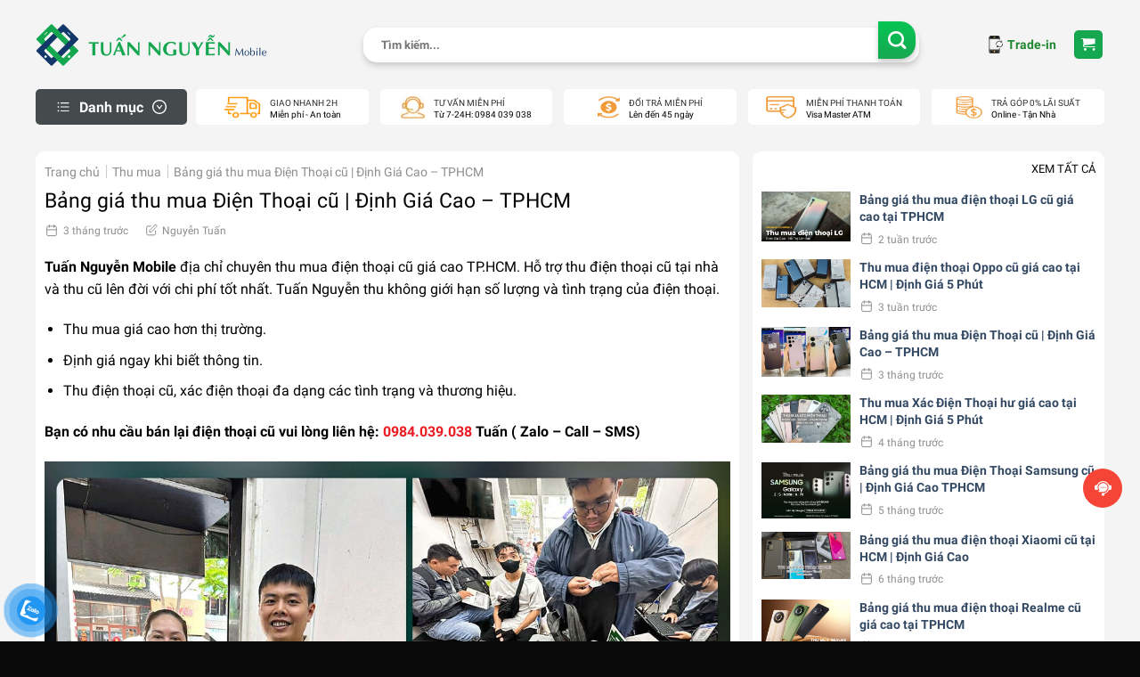

--- FILE ---
content_type: text/html
request_url: https://tuannguyenmobile.com/thu-mua-dien-thoai-cu-gia-cao/
body_size: 93422
content:
<!DOCTYPE html>
<!--[if IE 9 ]><html lang="vi" prefix="og: https://ogp.me/ns#" class="ie9 loading-site no-js"> <![endif]-->
<!--[if IE 8 ]><html lang="vi" prefix="og: https://ogp.me/ns#" class="ie8 loading-site no-js"> <![endif]-->
<!--[if (gte IE 9)|!(IE)]><!--><html lang="vi" prefix="og: https://ogp.me/ns#" class="loading-site no-js"> <!--<![endif]--><head><meta charset="UTF-8" /><link rel="profile" href="http://gmpg.org/xfn/11" /> <script>(function(html){html.className = html.className.replace(/\bno-js\b/,'js')})(document.documentElement);</script> <style>img:is([sizes="auto" i], [sizes^="auto," i]) { contain-intrinsic-size: 3000px 1500px }</style><meta name="viewport" content="width=device-width, initial-scale=1, maximum-scale=1" /><title>Bảng giá thu mua Điện Thoại cũ 2026 | Định Giá Cao - TPHCM</title><link rel='preload' href='https://tuannguyenmobile.com/wp-content/uploads/2020/06/logo_chuan-01-1024x191.png' as='image' imagesrcset='' imagesizes='' /><link rel='preload' href='/wp-content/themes/sua-dien-thoai/assets/img/image.webp' as='image' imagesrcset='' imagesizes='' /><meta name="description" content="Tuấn Nguyễn Mobile là địa chỉ thu mua điện thoại cũ giá cao, uy tín, không ép giá khách hàng với bảng giá thu mua dt cũ với định giá cao nhất."/><meta name="robots" content="follow, index, max-snippet:-1, max-video-preview:-1, max-image-preview:large"/><link rel="canonical" href="https://tuannguyenmobile.com/thu-mua-dien-thoai-cu-gia-cao/" /><meta property="og:locale" content="vi_VN" /><meta property="og:type" content="article" /><meta property="og:title" content="Bảng giá thu mua Điện Thoại cũ 2026 | Định Giá Cao - TPHCM" /><meta property="og:description" content="Tuấn Nguyễn Mobile là địa chỉ thu mua điện thoại cũ giá cao, uy tín, không ép giá khách hàng với bảng giá thu mua dt cũ với định giá cao nhất." /><meta property="og:url" content="https://tuannguyenmobile.com/thu-mua-dien-thoai-cu-gia-cao/" /><meta property="og:site_name" content="Tuấn Nguyễn Mobile" /><meta property="article:publisher" content="https://www.facebook.com/tuannguyenmobii" /><meta property="article:author" content="https://www.facebook.com/tuannguyen1602.mobile" /><meta property="article:tag" content="thu dt" /><meta property="article:section" content="Thu mua" /><meta property="og:updated_time" content="2025-10-06T09:50:30+07:00" /><meta property="fb:admins" content="https://www.facebook.com/tuannguyen1602.mobile" /><meta property="og:image" content="https://tuannguyenmobile.com/wp-content/uploads/2023/03/thu-mua-dien-thoai-cu.jpg" /><meta property="og:image:secure_url" content="https://tuannguyenmobile.com/wp-content/uploads/2023/03/thu-mua-dien-thoai-cu.jpg" /><meta property="og:image:width" content="1920" /><meta property="og:image:height" content="1080" /><meta property="og:image:alt" content="thu mua điện thoại cũ" /><meta property="og:image:type" content="image/jpeg" /><meta name="twitter:card" content="summary_large_image" /><meta name="twitter:title" content="Bảng giá thu mua Điện Thoại cũ 2026 | Định Giá Cao - TPHCM" /><meta name="twitter:description" content="Tuấn Nguyễn Mobile là địa chỉ thu mua điện thoại cũ giá cao, uy tín, không ép giá khách hàng với bảng giá thu mua dt cũ với định giá cao nhất." /><meta name="twitter:creator" content="@tuannguyenmobil" /><meta name="twitter:image" content="https://tuannguyenmobile.com/wp-content/uploads/2023/03/thu-mua-dien-thoai-cu.jpg" /> <script type="application/ld+json" class="rank-math-schema-pro">{"@context":"https://schema.org","@graph":[{"@type":"LocalBusiness","@id":"kg:/g/11bzvbqpnh","name":"Tu\u1ea5n Nguy\u1ec5n Mobile","legalName":"C\u00f4ng Ty Tu\u1ea5n Nguy\u1ec5n Mobile","additionalType":["C\u00f4ng Ty Tu\u1ea5n Nguy\u1ec5n Mobile","Tu\u1ea5n Nguy\u1ec5n Mobile"],"description":"Tu\u1ea5n Nguy\u1ec5n Mobile c\u1eeda h\u00e0ng mua b\u00e1n \u0111i\u1ec7n tho\u1ea1i c\u0169 nh\u01b0 iPhone, iPad, Macbook t\u1ea1i TPHCM v\u00e0 thu mua \u0111i\u1ec7n tho\u1ea1i c\u0169 gi\u00e1 cao. H\u1ed7 tr\u1ee3 kh\u00e1ch h\u00e0ng l\u00ean \u0111\u1eddi, thu c\u0169 \u0111\u1ed5i m\u1edbi \u0111i\u1ec7n tho\u1ea1i.","url":"https://tuannguyenmobile.com","mainEntityOfPage":"https://tuannguyenmobile.com","sameAs":["https://www.facebook.com/tuannguyenmobii","https://www.youtube.com/@tuannguyenmobile","https://www.instagram.com/tuannguyenmobile/","https://www.pinterest.com/tuannguyenmobile/","https://www.tumblr.com/tuannguyenmobile","https://www.tiktok.com/@tuannguyen.mobile","https://tinnhiemmang.vn/danh-ba-tin-nhiem/tuan-nguyen-mobile-1673518643","https://twitter.com/tuannguyenmobil"],"currenciesAccepted":"VND","openingHoursSpecification":{"@type":"OpeningHoursSpecification","dayOfWeek":["Monday","Tuesday","Wednesday","Thursday","Friday","Saturday","Sunday"],"opens":"08:30","closes":"20:30"},"paymentAccepted":["Cash","Credit Card"],"priceRange":"750000-450000000","logo":{"@type":"ImageObject","@id":"https://tuannguyenmobile.com/#logo","url":"https://tuannguyenmobile.com/wp-content/uploads/2020/06/logo_TN-03.png"},"image":{"@id":"https://tuannguyenmobile.com/#logo"},"location":{"@type":"PostalAddress","@id":"https://tuannguyenmobile.com/#address","name":"C\u1eeda H\u00e0ng Tu\u1ea5n Nguy\u1ec5n Mobile","Address":"219/69, \u0110\u01b0\u1eddng \u0110\u1ed7 Th\u1ecb L\u1eddi, Ph\u01b0\u1eddng 11, Qu\u1eadn 3, TPHCM","addressRegion":"Ho Chi Minh City","addressCountry":"VN","postalCode":"72411","addressLocality":"Ho Chi Minh City, VN","streetAddress":"219/69, \u0110\u01b0\u1eddng \u0110\u1ed7 Th\u1ecb L\u1eddi"},"geo":{"@type":"GeoCoordinates","latitude":"10.7866981","longitude":"106.6692841"},"address":{"@id":"https://tuannguyenmobile.com/#address"},"hasMap":["https://www.google.com/maps?cid=13717571311724886693","https://www.google.com/maps/place/Tu%E1%BA%A5n+Nguy%E1%BBn+Mobile+-+Thu+C%C5%A9+%C4%E1%BBi+M%E1%BB%9Bi+%C4i%E1%BBn+Tho%E1%BA%A1i/@10.7867473,106.6718804,17z/data=!3m1!4b1!4m6!3m5!1s0x31752ffb220955c1:0xbe5e9a6de0737aa5!8m2!3d10.7867473!4d106.6718804!16s%2Fg%2F11py_v443z","https://www.google.com/maps/d/viewer?mid=1tAxQjdcUNa1VrltzQctV1qxUxpXz7cs&amp;ll=10.786747300000009%2C106.67188040000003&amp;z=17"],"areaServed":{"@type":"AdministrativeArea","name":"Vi\u1ec7t Nam","@id":"kg:/m/01crd5","url":"https://vi.wikipedia.org/wiki/Vi%E1%BBt_Nam","hasMap":"https://www.google.com/maps?cid=12698937955444482750"},"contactPoint":{"@type":"contactPoint","email":"tuannguyenstore89@gmail.com","telephone":"0769 038 789","areaServed":{"@id":"kg:/m/01crd5"}},"telephone":"0769 038 789","employees":{"@type":"person","name":"Nguy\u1ec5n Th\u00e0nh Tu\u1ea5n","url":["https://tuannguyenmobile.com/nguyen-thanh-tuan/"],"image":"https://tuannguyenmobile.com/wp-content/uploads/2023/04/Nguyen-thanh-tuan.jpeg"},"foundingLocation":{"@type":"place","@id":"kg:/m/0hn4h","name":"H\u1ed3 Ch\u00ed Minh","URL":"https://vi.wikipedia.org/wiki/H%E1%BB_Ch%C3%AD_Minh","hasmap":"https://www.google.com/maps?cid=17392719987004412203"},"hasOfferCatalog":{"@type":"OfferCatalog","itemListElement":[{"@type":"ListItem","item":{"@type":"service","@id":"https://tuannguyenmobile.com/thu-mua-iphone-cu/#service","name":"Thu mua iPhone c\u0169","url":"https://tuannguyenmobile.com/thu-mua-iphone-cu/"}},{"@type":"ListItem","item":{"@type":"service","@id":"https://tuannguyenmobile.com/bang-gia-thu-mua-ipad-cu-gia-cao-tai-tphcm/#service","name":"Thu mua iPad c\u0169","url":"https://tuannguyenmobile.com/thu-mua-ipad-cu-gia-cao/"}},{"@type":"ListItem","item":{"@type":"service","@id":"https://tuannguyenmobile.com/bang-gia-thu-mua-macbook-pro-air-imac-cu-gia-cao-tan-noi/#service","name":"Thu mua Macbook c\u0169","url":"https://tuannguyenmobile.com/thu-mua-macbook-cu-gia-cao/"}}]},"knowsLanguage":["vi","en"]},{"@type":"Place","@id":"https://tuannguyenmobile.com/#place","geo":{"@type":"GeoCoordinates","latitude":"10.7866981","longitude":" 106.6692841"},"hasMap":"https://www.google.com/maps/search/?api=1&amp;query=10.7866981, 106.6692841","address":{"@type":"PostalAddress","streetAddress":"219/69 \u0110\u1ed7 Th\u1ecb L\u1eddi F11","addressLocality":"Ho Chi Minh City, VN","addressRegion":"H\u1ed3 Ch\u00ed Minh City","postalCode":"72411","addressCountry":"VN"}},{"@type":["MobilePhoneStore","Organization"],"@id":"https://tuannguyenmobile.com/#organization","name":"Tu\u1ea5n Nguy\u1ec5n Mobile","url":"https://tuannguyenmobile.com","sameAs":["https://www.facebook.com/tuannguyenmobii"],"email":"tuannguyenstore90@gmail.com","address":{"@type":"PostalAddress","streetAddress":"219/69 \u0110\u1ed7 Th\u1ecb L\u1eddi F11","addressLocality":"Ho Chi Minh City, VN","addressRegion":"H\u1ed3 Ch\u00ed Minh City","postalCode":"72411","addressCountry":"VN"},"logo":{"@type":"ImageObject","@id":"https://tuannguyenmobile.com/#logo","url":"https://tuannguyenmobile.com/wp-content/uploads/2020/06/cropped-logo_TN-03.png","contentUrl":"https://tuannguyenmobile.com/wp-content/uploads/2020/06/cropped-logo_TN-03.png","caption":"Tu\u1ea5n Nguy\u1ec5n Mobile","inLanguage":"vi","width":"512","height":"512"},"priceRange":"750000-450000000","openingHours":["Monday,Tuesday,Wednesday,Thursday,Friday,Saturday 08:30-20:30"],"location":{"@id":"https://tuannguyenmobile.com/#place"},"image":{"@id":"https://tuannguyenmobile.com/#logo"},"telephone":"84984039038"},{"@type":"WebSite","@id":"https://tuannguyenmobile.com/#website","url":"https://tuannguyenmobile.com","name":"Tu\u1ea5n Nguy\u1ec5n Mobile","alternateName":"Tu\u1ea5n Nguy\u1ec5n Mobile","publisher":{"@id":"https://tuannguyenmobile.com/#organization"},"inLanguage":"vi"},{"@type":"ImageObject","@id":"https://tuannguyenmobile.com/wp-content/uploads/2023/03/thu-mua-dien-thoai-cu.jpg","url":"https://tuannguyenmobile.com/wp-content/uploads/2023/03/thu-mua-dien-thoai-cu.jpg","width":"1920","height":"1080","inLanguage":"vi"},{"@type":"BreadcrumbList","@id":"https://tuannguyenmobile.com/thu-mua-dien-thoai-cu-gia-cao/#breadcrumb","itemListElement":[{"@type":"ListItem","position":"1","item":{"@id":"https://tuannguyenmobile.com","name":"Trang ch\u1ee7"}},{"@type":"ListItem","position":"2","item":{"@id":"https://tuannguyenmobile.com/thu-mua-dien-thoai-cu-gia-cao/","name":"B\u1ea3ng gi\u00e1 thu mua \u0110i\u1ec7n Tho\u1ea1i c\u0169 | \u0110\u1ecbnh Gi\u00e1 Cao &#8211; TPHCM"}}]},{"@type":"WebPage","@id":"https://tuannguyenmobile.com/thu-mua-dien-thoai-cu-gia-cao/#webpage","url":"https://tuannguyenmobile.com/thu-mua-dien-thoai-cu-gia-cao/","name":"B\u1ea3ng gi\u00e1 thu mua \u0110i\u1ec7n Tho\u1ea1i c\u0169 2026 | \u0110\u1ecbnh Gi\u00e1 Cao - TPHCM","datePublished":"2025-10-05T08:27:29+07:00","dateModified":"2025-10-06T09:50:30+07:00","isPartOf":{"@id":"https://tuannguyenmobile.com/#website"},"primaryImageOfPage":{"@id":"https://tuannguyenmobile.com/wp-content/uploads/2023/03/thu-mua-dien-thoai-cu.jpg"},"inLanguage":"vi","breadcrumb":{"@id":"https://tuannguyenmobile.com/thu-mua-dien-thoai-cu-gia-cao/#breadcrumb"}},{"@type":"Person","@id":"https://tuannguyenmobile.com/author/tuannguyenstore/","name":"Nguy\u1ec5n Tu\u1ea5n","description":"T\u00e1c Gi\u1ea3 c\u00e1c b\u00e0i vi\u1ebft Tu\u1ea5n Nguy\u1ec5n Mobile","url":"https://tuannguyenmobile.com/author/tuannguyenstore/","image":{"@type":"ImageObject","@id":"https://secure.gravatar.com/avatar/c8331f5aa84f1e30eb80359a87d3ee8be79a3532cae4e4ddc9bd35aec05fa865?s=96&amp;d=mm&amp;r=g","url":"https://secure.gravatar.com/avatar/c8331f5aa84f1e30eb80359a87d3ee8be79a3532cae4e4ddc9bd35aec05fa865?s=96&amp;d=mm&amp;r=g","caption":"Nguy\u1ec5n Tu\u1ea5n","inLanguage":"vi"},"sameAs":["https://tuannguyenmobile.com","https://www.facebook.com/tuannguyen1602.mobile","https://twitter.com/tuannguyenmobil","https://www.tiktok.com/@tuannguyen.mobile","https://www.instagram.com/tuannguyenmobile/","https://www.facebook.com/tuannguyenmobii","https://www.quora.com/profile/Tuan-Nguyen-2501"],"worksFor":{"@id":"https://tuannguyenmobile.com/#organization"}},{"@type":"BlogPosting","headline":"B\u1ea3ng gi\u00e1 thu mua \u0110i\u1ec7n Tho\u1ea1i c\u0169 2026 | \u0110\u1ecbnh Gi\u00e1 Cao - TPHCM","description":"Tu\u1ea5n Nguy\u1ec5n Mobile l\u00e0 \u0111\u1ecba ch\u1ec9 thu mua \u0111i\u1ec7n tho\u1ea1i c\u0169 gi\u00e1 cao, uy t\u00edn, kh\u00f4ng \u00e9p gi\u00e1 kh\u00e1ch h\u00e0ng v\u1edbi b\u1ea3ng gi\u00e1 thu mua dt c\u0169 v\u1edbi \u0111\u1ecbnh gi\u00e1 cao nh\u1ea5t.","author":{"@id":"https://tuannguyenmobile.com/author/tuannguyenstore/","name":"Nguy\u1ec5n Tu\u1ea5n"},"copyrightYear":"2025","name":"B\u1ea3ng gi\u00e1 thu mua \u0110i\u1ec7n Tho\u1ea1i c\u0169 2026 | \u0110\u1ecbnh Gi\u00e1 Cao - TPHCM","@id":"https://tuannguyenmobile.com/thu-mua-dien-thoai-cu-gia-cao/#schema-46750","isPartOf":{"@id":"https://tuannguyenmobile.com/thu-mua-dien-thoai-cu-gia-cao/#webpage"},"publisher":{"@id":"https://tuannguyenmobile.com/#organization"},"image":{"@id":"https://tuannguyenmobile.com/wp-content/uploads/2023/03/thu-mua-dien-thoai-cu.jpg"},"inLanguage":"vi","mainEntityOfPage":{"@id":"https://tuannguyenmobile.com/thu-mua-dien-thoai-cu-gia-cao/#webpage"}},{"@type":"CreativeWorkSeries","name":"B\u1ea3ng gi\u00e1 thu mua \u0110i\u1ec7n Tho\u1ea1i c\u0169 2026 | \u0110\u1ecbnh Gi\u00e1 Cao - TPHCM","aggregateRating":{"@type":"AggregateRating","ratingValue":"5","ratingCount":"415","bestRating":"5"}}]}</script>  <script type='application/javascript'  id='pys-version-script'>console.log('PixelYourSite Free version 11.1.5.2');</script> <link rel='dns-prefetch' href='//cdn.jsdelivr.net' /><link rel="alternate" type="application/rss+xml" title="Dòng thông tin Tuấn Nguyễn Mobile &raquo;" href="https://tuannguyenmobile.com/feed/" /><link rel="alternate" type="application/rss+xml" title="Tuấn Nguyễn Mobile &raquo; Dòng bình luận" href="https://tuannguyenmobile.com/comments/feed/" /><link rel="alternate" type="application/rss+xml" title="Tuấn Nguyễn Mobile &raquo; Bảng giá thu mua Điện Thoại cũ | Định Giá Cao &#8211; TPHCM Dòng bình luận" href="https://tuannguyenmobile.com/thu-mua-dien-thoai-cu-gia-cao/feed/" /><link rel="prefetch" href="https://tuannguyenmobile.com/wp-content/themes/flatsome/assets/js/chunk.countup.fe2c1016.js" /><link rel="prefetch" href="https://tuannguyenmobile.com/wp-content/themes/flatsome/assets/js/chunk.tooltips.29144c1c.js" /><link rel="prefetch" href="https://tuannguyenmobile.com/wp-content/themes/flatsome/assets/js/chunk.vendors-popups.947eca5c.js" /><link rel="prefetch" href="https://tuannguyenmobile.com/wp-content/themes/flatsome/assets/js/chunk.vendors-slider.c7f2bd49.js" /><style id='woocommerce-inline-inline-css' type='text/css'>.woocommerce form .form-row .required { visibility: visible; }</style><style class='wptangtoc-css' nguon-href='https://tuannguyenmobile.com/wp-content/plugins/wordpress-review-mh/public/css/wordpress-review-mh-public.css?ver=null'>/**
 * All of the CSS for your public-facing functionality should be
 * included in this file.
 */


body{
	/*background:#F4F4F4 !important; */
}
.panel{
		box-shadow: none !important;
}    
.col-full {
   
    padding: 15px !important;

}
.fancybox-slide--video .fancybox-content {
    max-width  : 1000px !important;
    max-height : 800px !important;
}
/*//MODAL CSS*/
.overflow-hidden{
	overflow: hidden;
}
.modal__overlay {
	  position: fixed;
	  top: 0;
	  left: 0;
	  right: 0;
	  z-index: 99999;
	  bottom: 0;
	  background: rgba(0,0,0,0.6);
	  display: flex;
	  justify-content: center;
	  align-items: center;
	}
	
	.modal__container {
	  background-color: #fff;
	  padding: 30px;
	  max-width: 500px;
	  max-height: 100vh;
	  border-radius: 4px;
	  overflow-y: auto;
	  box-sizing: border-box;
	}
	
	.modal__header {
	  display: flex;
	  justify-content: space-between;
	  align-items: center;
	}
	
	.modal__title {
	  margin-top: 0;
	  margin-bottom: 0;
	  font-weight: 600;
	  font-size: 1.25rem;
	  line-height: 1.25;
	  color: #00449e;
	  box-sizing: border-box;
	}
	
	.modal__close {
	  background: transparent;
	  border: 0;
	}
	
	.modal__header .modal__close:before { content: "\2715"; }
	
	.modal__content {
	  line-height: 1.5;
	  color: rgba(0,0,0,.8);
	}
	
	.modal__btn {
	  font-size: .875rem;
	  padding-left: 1rem;
	  padding-right: 1rem;
	  padding-top: .5rem;
	  padding-bottom: .5rem;
	  background-color: #e6e6e6;
	  color: rgba(0,0,0,.8);
	  border-radius: .25rem;
	  border-style: none;
	  border-width: 0;
	  cursor: pointer;
	  -webkit-appearance: button;
	  text-transform: none;
	  overflow: visible;
	  line-height: 1.15;
	  margin: 0;
	  will-change: transform;
	  -moz-osx-font-smoothing: grayscale;
	  -webkit-backface-visibility: hidden;
	  backface-visibility: hidden;
	  -webkit-transform: translateZ(0);
	  transform: translateZ(0);
	  transition: -webkit-transform .25s ease-out;
	  transition: transform .25s ease-out;
	  transition: transform .25s ease-out,-webkit-transform .25s ease-out;
	}
	
	.modal__btn:focus, .modal__btn:hover {
	  -webkit-transform: scale(1.05);
	  transform: scale(1.05);
	}
	
	.modal__btn-primary {
	  background-color: #00449e;
	  color: #fff;
	}
	
	
	
	/**************************\
	  Demo Animation Style
	\**************************/
	@keyframes mmfadeIn {
	    from { opacity: 0; }
	      to { opacity: 1; }
	}
	
	@keyframes mmfadeOut {
	    from { opacity: 1; }
	      to { opacity: 0; }
	}
	
	@keyframes mmslideIn {
	  from { transform: translateY(15%); }
	    to { transform: translateY(0); }
	}
	
	@keyframes mmslideOut {
	    from { transform: translateY(0); }
	    to { transform: translateY(-10%); }
	}
	
	.micromodal-slide {
	  display: none;
	}
	
	.micromodal-slide.is-open {
	  display: block;
	}
	
	.micromodal-slide[aria-hidden="false"] .modal__overlay {
	  animation: mmfadeIn .3s cubic-bezier(0.0, 0.0, 0.2, 1);
	}
	
	.micromodal-slide[aria-hidden="false"] .modal__container {
	  animation: mmslideIn .3s cubic-bezier(0, 0, .2, 1);
	}
	
	.micromodal-slide[aria-hidden="true"] .modal__overlay {
	  animation: mmfadeOut .3s cubic-bezier(0.0, 0.0, 0.2, 1);
	}
	
	.micromodal-slide[aria-hidden="true"] .modal__container {
	  animation: mmslideOut .3s cubic-bezier(0, 0, .2, 1);
	}
	
	.micromodal-slide .modal__container,
	.micromodal-slide .modal__overlay {
	  will-change: transform;
	}


/*PLUGIN CSS*/
.wp-reviews-mh {
	margin-bottom: 20px;
}
.customer-reviews__inner {
	border: 1px solid #ddd;
	border-radius: 10px;
	background: #fff;
	/*background: #f9f9f9;*/
	padding: 25px;
	margin-top: 20px;
}
.pFROu .review-rating__summary {
    display: flex;
    -webkit-box-align: center;
    align-items: center;
}
.customer-reviews__top{
	display: flex;
	    /*padding: 0px 48px;*/
	justify-content: space-between;
	    align-items: center;
}
.pFROu .review-rating__point {
    font-size: 32px;
    line-height: 40px;
    font-weight: 700;
    white-space: nowrap;
    margin: 0px 16px 0px 0px;
}
.rc-like-total{
	margin-right: 3px;
}
.dYhelp {
    position: relative;
    z-index: 1;
    display: inline-block;
}
.pFROu .review-rating__stars span:first-child {
    /*margin: 0px 3px 0px 0px;*/
}
.dYhelp span {
    display: inline-block;
    vertical-align: middle;
}
.pFROu .review-rating__stars span {
    /*margin: 0px 3px;*/
}
.dYhelp > div {
    white-space: nowrap;
    overflow: hidden;
    position: absolute;
    top: 0px;
    left: 0px;
}
.pFROu .review-rating__total {
    font-size: 14px;
    line-height: 20px;
    color: rgb(120, 120, 120);
}
.pFROu .review-rating__detail {
    margin: 5px 0px 0px;
}
.pFROu .review-rating__level {
    display: flex;
    margin: 0px 0px;
    -webkit-box-align: center;
    align-items: center;
}
.KCfxa {
    width: 166px;
    height: 6px;
    background-color: rgb(238, 238, 238);
    position: relative;
    z-index: 1;
    margin: 0px 6px;
    border-radius: 99em;
}
.KCfxa > div {
    position: absolute;
    left: 0px;
    top: 0px;
    bottom: 0px;
    background-color: rgb(120, 120, 120);
    border-radius: 99em;
}
.review-rating {
    flex-basis: 300px;
    flex-shrink: 0;
    margin: 0px 20px;
}
.filter-review {
    display: flex;
    padding: 0px 0px 20px;
    align-items: center;
}
.filter-review .filter-review__inner {
    -webkit-box-flex: 1;
    flex-grow: 1;
    display: flex;
    flex-wrap: wrap;
}
.hidden-m {
	display: none;
}
.filter-review .filter-review__item {
    font-size: 14px;
        line-height: 20px;
        padding: 7px 12px;
        border-radius: 16px;
    color: rgb(120, 120, 120);
    background: rgb(238, 238, 238);
    /*margin: 0px 12px 12px 0px;*/
    cursor: pointer;
    display: flex;
    margin: 3px;
    -webkit-box-align: center;
    align-items: center;
    user-select: none;
}
#modal-review .modal__close:before {
    content: "\2715";
    color: #000;
    font-size: 20px;
}
#modal-review .modal__close:hover{
	background: transparent;;
	border: 0;
}
.filter-review .filter-review__star {
    font-size: 16px;
    color: rgb(199, 199, 199);
    margin: 0px 0px 0px 4px;
}
.rv-btn {
	padding: 4px 20px;
	display: inline-block;
    background-color: rgb(24, 158, 255);
    border-radius: 5px;
    color:#fff;

}
.rv-btn-review {
	padding: 4px 20px;
	display: inline-block;
	color: #fff !important;
	font-size: 14px;
    background-color: rgb(24, 158, 255);
	    border-radius: 5px;
	
}
.review-comment {
    padding: 20px 0px;
    display: flex;
    border-top: 1px solid rgb(242, 242, 242);
}
.review-comment__user {
    flex-basis: 250px;
    flex-shrink: 0;
}

.review-comment__user-inner {
    display: flex;
    -webkit-box-align: center;
    align-items: center;
}
.review-comment__user-avatar {
    margin: 0px 12px 0px 0px;
    width: 40px;
    height: 40px;
    background-size: cover;
    border-radius: 50%;
    position: relative;

    z-index: 1;
}
.has-character img {
    display: none;
}

.review-comment__user-info {
    margin: 10px 0px 0px;
    color: rgb(120, 120, 120);
    display: flex;
    -webkit-box-align: center;
    align-items: center;
     font-size: 13px;
}
.review-comment__user-info > img {
    width: 20px;
    height: 20px;
    margin: 0px 10px 0px 0px;
}
.review-comment__user-info > span {
    color: rgb(36, 36, 36);
}
.review-comment__rating-title {
    display: flex;
    -webkit-box-align: center;
    align-items: center;
    margin: 0px 0px 4px;
}
.review-comment__seller-name-attributes {
    display: flex;
    -webkit-box-align: center;
    align-items: center;
    margin: 0px 0px 7px;
}
.review-comment__content {
    font-size: 14px;
    line-height: 20px;
    margin: 0px 0px 8px;
        color: #000;
}
.review-comment__created-date {
    font-size: 13px;
    line-height: 16px;
    margin: 0px 0px 10px;
    color: rgb(120, 120, 120);
}
.review-comment__created-date > span:first-child {
    padding: 0px 7px 0px 0px;
    border-left: 0px;
}
.review-comment__created-date > span {
    padding: 0px 7px;
    border-left: 1px solid rgb(238, 238, 238);
    display: inline-block;
    vertical-align: middle;
}
.review-comment__tooltip-outer {
    position: relative;
    z-index: 1;
}
.has-character span {
    position: absolute;
    width: 100%;
    height: 100%;
    left: 0;
    top:0;
    display: flex;
    -webkit-box-pack: center;
    justify-content: center;
    -webkit-box-align: center;
    align-items: center;
    font-size: 100%;
    font-weight: 500;
    color:#424242;
    /*color: rgb(153, 153, 153);*/
}
.has-character {
    position: relative;
    padding-top: 100%;
    background-color: #fdd029;
    /*background-color: rgb(242, 242, 242);*/
    border-radius: 50%;
}
.review-comment__user-name {
    font-size: 16px;
        line-height: 12px;
    font-weight: 600;
    text-transform: capitalize;
}
.review-comment__seller-name {
    display: flex;
    -webkit-box-align: center;
    align-items: center;
    font-size: 14px;
    line-height: 20px;
    color: rgb(0, 153, 0);
}
.review-comment__check-icon {
    display: block;
    width: 14px;
    height: 14px;
    background-color: rgb(0, 153, 0);
    border-radius: 50%;
    position: relative;
    z-index: 1;
    margin: 0px 4px;
}
.review-comment__check-icon::before {
    content: "";
    width: 6px;
    height: 3px;
    border-left: 1px solid rgb(255, 255, 255);
    border-bottom: 1px solid rgb(255, 255, 255);
    position: absolute;
    display: block;
    left: 50%;
    top: 50%;
    transform: translate(-50%, -70%) rotate(-45deg );
}
.review-comment__title {
    margin: 0px 0px 0px 12px;
    font-size: 16px;
    line-height: 24px;
    font-weight: 500;
    color: rgb(36, 36, 36);
    overflow: hidden;
    display: -webkit-box;
    -webkit-box-orient: vertical;
    -webkit-line-clamp: 1;
}
.review-comment__thank {
	padding: 3px 9px 5px;
    font-size: 14px;
    line-height: 20px;
    color: rgb(13, 92, 182);
    border: 1px solid rgb(13, 92, 182);
    font-weight: 500;
    border-radius: 4px;
    margin: 0px 15px 0px 0px;
    cursor: pointer;
    display: inline-block;
    user-select: none;
}
.review-comment__thank--active{
	    background-color: rgb(230, 238, 247);
	    border-color: transparent;
}
.review-comment__thank > svg {
    margin: 0px 8px 0px 0px;
}
.review-comment__thank > svg, .review-comment__thank > span {
    display: inline-block;
    vertical-align: middle;
}
.review-rating__real_photos {
	display: flex;
	flex-wrap: wrap;
}
.review-rating__real_photos img{
	width: 50px;
	border-radius: 6px;
	margin: 5px;
}
.review-rating__photos {
	align-self: flex-start;
	padding-right: 20px;
}
.customer-reviews__pagination > ul {
    -webkit-box-pack: end;
    justify-content: center;
    padding: 0px 48px;
	margin-top: 30px;
}
.kiFxlu {
    display: flex;
    margin: 0px;
    list-style: none;
}
.kiFxlu li {
    margin-left: 8px;
}
.kiFxlu .btn-pagi-m.active {
    cursor: default;
    color: rgb(255, 255, 255);
    background-color: rgb(24, 158, 255);
}
.kiFxlu .btn-pagi-m, .kiFxlu .next-mm, .kiFxlu .prev-mm  {
    cursor: pointer;
    display: flex;
    -webkit-box-pack: center;
    justify-content: center;
    -webkit-box-align: center;
    align-items: center;
    width: 30px;
    font-size: 13px;
    height: 30px;
    color: rgb(51, 51, 51);
    font-weight: 500;
    background-color: rgb(243 243 243);
    border-radius: 14px;
}
.kiFxlu .btn-pagi-m.prev, .kiFxlu .btn-pagi-m.next-mm {
    font-size: 20px;
    background-color: rgb(255, 255, 255);
    border: 1px solid rgb(198, 198, 198);
}
.filter-review__item--active {
    background: rgb(230, 238, 247) !important;
}
.filter-review__item--active svg path{
	fill:  #FDD835 !important;
}
.filter-review__item--active .filter-review__check {
    display: block;
}
.filter-review__check {
    display: none;
    width: 12px;
    height: 6px;
    border-left: 1px solid rgb(13, 92, 182);
    border-bottom: 1px solid rgb(13, 92, 182);
    transform: rotate(-45deg );
    margin: -3px 4px 0px 0px;
}

/*// FORM REVIEW*/
.write-review__star {
	    margin: 0px 8px;
	    cursor: pointer;
	}
	.write-review__inner {
		margin-bottom: 0;
	}
	.write-review__product {
	    display: flex;
	    padding: 0px 40px 0px 0px;
	    -webkit-box-align: center;
	    align-items: center;
	    margin: 0px 0px 32px;
	}
	.write-review__product-img {
	    width: 40px;
	    margin: 0px 12px 0px 0px;
	}
	.write-review__product-wrap {
	    display: flex;
	    flex-direction: column;
	    -webkit-box-pack: justify;
	    justify-content: space-between;
	    width: 100%;
	    height: 40px;
	    padding: 0px 40px 0px 0px;
	}
	.write-review__product-name {
	    font-size: 14px;
	    line-height: 20px;
	    white-space: nowrap;
	    overflow: hidden;
	    text-overflow: ellipsis;
	    flex: 1 1 0%;
	}
	.write-review__product-seller {
	    font-size: 12px;
	    line-height: 16px;
	    color: rgb(153, 153, 153);
	}
	.write-review__heading {
	    font-size: 18px;
	    line-height: 24px;
	    font-weight: 500;
	    text-align: center;
	    margin: 0px 0px 12px;
	}
	.write-review__stars {
	    text-align: center;
	}
	.write-review__input {
	    border: 1px solid rgb(241, 241, 241);
	    padding: 12px;
	    border-radius: 4px;
	    resize: none;
	    width: 100%;
	    outline: 0px;
	    background: #fff !important;
	    box-shadow: none !important;
	    outline: 0 !important;
	    margin: 24px 0px 12px;
	}
	.write-review__buttons {
	    flex: 1 1 0%;
	    align-items: flex-end;
	    display: flex;
	    -webkit-box-pack: justify;
	    justify-content: space-between;
	    padding: 0px 0px 0px;
	    margin: 12px 0px 0px;
	}
	.write-review__file {
	    position: absolute;
	    height: 0px;
	    width: 0px;
	    visibility: hidden;
	    opacity: 0;
	    clip: rect(0px, 0px, 0px, 0px);
	}
	 .write-review__button--image {
	    color: rgb(13, 92, 182);
	    border: 1px solid rgb(13, 92, 182);
	}
	.write-review__button {
	    width: 49%;
	    height: 36px;
	    border: 0px;
	    background: 0px center;
	    padding: 0px;
	    line-height: 36px;
	    cursor: pointer;
	    border-radius: 4px;
	    display: flex;
	    -webkit-box-pack: center;
	    justify-content: center;
	    -webkit-box-align: center;
	    align-items: center;
	    outline: 0px;
	}
	.write-review__button--image img {
	    width: 20px;
	    height: 20px;
	    margin: 0px 4px 0px 0px;
	}
	.write-review__button--submit {
	    background-color: rgb(253, 216, 53) !important;
	    color: rgb(36, 36, 36) !important;
	}
	.write-review__button--image {
	    color: rgb(13, 92, 182);
	    border: 1px solid rgb(13, 92, 182);
	}
	.fill-yellow svg path {
		fill:#FDD835 !important;
	}
	.write-review__image:hover::after {
	    content: "";
	    position: absolute;
	    inset: 0px;
	    background-color: rgba(36, 36, 36, 0.7);
	}
	.write-review__image {
	    display: inline-block;
	    width: 60px;
	    height: 60px;
	    background-size: cover;
	    background-repeat: no-repeat;
	    background-position: center center;
	    margin: 0px 12px 0px 0px;
	    border: 1px solid rgb(224, 224, 224);
	    border-radius: 4px;
	    position: relative;
	    overflow: hidden;
	    cursor: pointer;
	}
	.write-review__image-close {
	    width: 21px;
	    height: 21px;
	    background-color: rgb(255, 255, 255);
	    border-radius: 50%;
	    position: absolute;
	    left: 50%;
	    top: 50%;
	    transform: translate(-50%, -50%);
	    z-index: 2;
	    line-height: 21px;
	    font-size: 18px;
	    display: none;
	    text-align: center;
	}
	.write-review__image:hover .write-review__image-close {
	    display: block;
	}
	.customer-reviews__pagination--mobile--button {
	    margin-top: 12px;
	    font-size: 15px;
	    padding: 10px;
	    text-align: center;
	    color: rgb(13, 92, 182);
	    line-height: 24px;
	    border: 1px solid rgb(13, 92, 182);
	    border-radius: 4px;
	    font-weight: 500;
	}
	.review-comment__sub-comments {
	    margin: 20px 0px 0px;
	}
	.fKaYwj {
	    margin: 12px 0px 0px;
	    display: flex;
	}

	
	.review-sub-comment__avatar {
	    display: flex;
	    -webkit-box-align: center;
	    align-items: center;
	}

	.review-sub-comment__avatar-name {
	    font-size: 14px;
	    line-height: 20px;
	    font-weight: 500;
	    text-transform: capitalize;
	}

	.review-sub-comment__check-icon {
	    display: block;
	    width: 10px;
	    height: 10px;
	    background-color: rgb(13, 92, 182);
	    border-radius: 50%;
	    position: relative;
	    z-index: 1;
	    margin: 0px 0px 0px 4px;
	}

	.review-sub-comment__check-icon::before {
	    content: "";
	    width: 5px;
	    height: 3px;
	    border-left: 1px solid rgb(255, 255, 255);
	    border-bottom: 1px solid rgb(255, 255, 255);
	    position: absolute;
	    display: block;
	    left: 50%;
	    top: 50%;
	    transform: translate(-50%, -70%) rotate(-45deg );
	}
	.review-sub-comment__avatar-date {
	    color: rgb(120, 120, 120);
	    margin: 0px 0px 0px 8px;
	    padding: 0px 0px 0px 10px;
	    position: relative;
	    z-index: 1;
	    font-size: 13px;
	    line-height: 20px;
	}
	.review-sub-comment__inner {
	    padding: 10px 12px;
	    border: 1px solid rgb(242, 242, 242);
	    background-color: rgb(250, 250, 250);
	    border-radius: 6px;
	    -webkit-box-flex: 1;
	    flex-grow: 1;
	}
	.review-sub-comment__avatar-thumb .has-character span{
		font-size: 13px;
	}
	.review-sub-comment__avatar-thumb {
	    width: 32px;
	    height: 32px;
	    background-size: cover;
	    margin: 0px 8px 0px 0px;
	    border-radius: 50%;
	    min-width: 32px;
	}
	.rv-video-btn img{
		background: #e7eff2;
		border-radius: 4px;
		padding: 8px;
	}
	.review-sub-comment__avatar-date::before {
	    content: "";
	    height: 4px;
	    width: 4px;
	    background-color: rgb(120, 120, 120);
	    border-radius: 50%;
	    position: absolute;
	    top: 50%;
	    left: 0px;
	    margin: -2px 0px 0px;
	}
	.review-sub-comment__content {
	    font-size: 14px;
	    line-height: 20px;
	    margin: 4px 0px 10px;
	}
	.gDQSLG {
	    border-radius: 50%;
	    overflow: hidden;
	}
	.hMjYZK .review-comment__images {
	    display: flex;
	    flex-wrap: wrap;
	    margin: 0px -6px;
	}
	.hMjYZK .review-comment__image {
	    width: 50px;
	    height: 50px;
	    border-radius: 4px;
	    background-size: cover;
	    background-position: center center;
	    margin: 0px 6px 8px;
	    cursor: pointer;
	}
	.write-review__rating-message {
	    margin: 8px 0px 0px;
	    font-size: 12px;
	    line-height: 16px;
	    color: rgb(255, 66, 78);
	    text-align: center;
	}
	.review-inputs {
		display: flex;
		justify-content: space-between;
		margin-bottom: 15px;
	}
	.review-input {
		width: 33%;
		padding: .6180469716em !important;
		border:1px solid rgb(241, 241, 241) !important;
		border-radius: 4px;
		box-shadow: none !important;
		background: #fff !important;
	}
	.review-input:focus {
		outline-color: #00449e;
	}
	.review-input::-webkit-input-placeholder { 
		font-size: 14px;
	}
	.fancybox-container {
		z-index: 999999 !important;
	}
	.reviews__mobile {
		position: fixed;
		width: 100%;
		height: 100%;
		z-index: 99999;
		/*background: rgb(27, 168, 255);*/
		top: -130%;
		left: 0;
		transition-timing-function: ease;
		transition-timing-function: cubic-bezier(0.25, 0.1, 0.25, 1);

	}
	.jdYFzj {
	    position: fixed;
	    z-index: 10;
	    top: -100%;
	    left: 0px;
	    right: 0px;
	    background-color: rgb(27, 168, 255);
	    display: flex;
	    -webkit-box-align: center;
	    align-items: center;
	    padding: 0px 8px;
	    height: 56px;
	    transition-timing-function: ease;
		transition-timing-function: cubic-bezier(0.25, 0.1, 0.25, 1);
	}
	.customer-reviews--load_more{
		display: none;
	}
	.infinite-scroll-component .customer-reviews__pagination--mobile--button{
		display: none;
	}
	.infinite-scroll-component .customer-reviews--load_more{
		display: block !important;
	}
	.reviews__mobile.show, .reviews__mobile.show .jdYFzj
	{
		top: 0;
	}
	.xOFEo {
	    color: rgb(255, 255, 255);
	    font-size: 17px;
	    white-space: nowrap;
	    overflow: hidden;
	    text-overflow: ellipsis;
	    flex: 1 1 0%;
	    text-align: center;
	    padding-right: 40px;
	}
	.jdYFzj .btn-back_modal {
	    min-width: 40px;
	    height: 40px;
	    padding: 0px;
	    border: 0px;
	    background: 0px center;
	    outline: 0px;
	    color: rgb(255, 255, 255);
	    display: flex;
	    -webkit-box-pack: center;
	    justify-content: center;
	    -webkit-box-align: center;
	    align-items: center;
	}
	.reviews-mobile{
		background: #fff;
	}
	.infinite-scroll-component {
		padding-top: 40px;
	    position: relative;
		padding-bottom: 35px;
	}
	.loading-m {
	  display: none;
	  position: fixed;
	  left: 0;
	  top:0;
      z-index: 999992 !important;
	  width: 100%;
	  height: 100%;
	  background: rgba(0,0,0,0.7);
	}
	.loading-m.in{
	  display: flex;
	  align-items: center;
	  justify-content: center;
	}
	.loading-m svg path {
		stroke: #03a9f4;
	}
	.review-comment__reply {
	    padding: 8px 0px 9px;
	    font-size: 14px;
	    line-height: 20px;
	    color: rgb(13, 92, 182);
	    font-weight: 500;
	    cursor: pointer;
	    display: inline-block;
	    user-select: none;
	}
	.modal-reply-m .write-review__heading, .modal-reply-m .write-review__stars, .modal-reply-m .write-review__product{
		display: none;
	}
	#modal-review .write-review__reply--to{
		display: none;
	}
	.modal-reply-m .write-review__reply--to{
		display: block !important;
	}

	.review-real__photos {
	    width: 50px;
	    height: 50px;
	    border-radius: 4px;
	    background-size: cover;
	    background-position: center center;
	    margin: 0px 6px 16px;
	    cursor: pointer;
	}
	.hide-m {
		display: none !important;
	}
	[data-type="reset"]{
		color: rgb(255 255 255) !important;
		background: rgb(233 30 142) !important;
	}
	.wp_rv_product-loop__meta{
		display: flex;
		justify-content: space-between;
		margin-bottom: 10px;
		color:#666;
		font-size: 13px;
	}
	.wp-comments-box {
		/*background: #fff;*/

	}
	.rv-btn-comment {
		height: 34px;
		    position: relative;
		    top: -1px;
		    color:#fff !important;
	}
	.comments-input_message {
		width: 100%;
		border: 1px solid #ddd;
		background: transparent;
		border-radius: 4px;
		resize: none;

		outline: 0;

		box-shadow: none;
	}
	.customer-comment__item {
		margin-bottom: 10px;
		padding-bottom: 10px;
		border-bottom: 1px solid #efefef;
	}
	.customer-comment__item:last-child{
		margin-bottom: 0;
	}
	.customer-comment__item-name {
		display: flex;
		align-items: center;
		color: #6d6d6d;
		/*flex-direction: column;*/
		/*font-size: 13px;*/
	}

	.customer-comment__content {
		margin: 0px 0;
		color:#666;
	}
	.customer-comment__action {
		font-size: 13px;
	}
	.customer-comment__action a{
		margin-right: 5px;
		color: #9e9e9e;
	}
	.customer-comment__item-user {
		display: flex;
	}
	.customer-comments{
		font-size: 14px;
	}
	.customer-comments__input
	{
		margin-top: 5px;
		margin-bottom: 15px;
		display: flex;
	    justify-content: flex-end;

	}
	.customer-comments .review-sub-comment:last-child{
		border-bottom: 0;
		margin-bottom: 0;
		padding-bottom: 0;
	}
	.customer-comments .review-sub-comment{
		margin-top: 0;
		padding-bottom: 10px;
		border-bottom: 1px solid #ddd;
		margin-bottom: 10px;


	}
	 .listreply {
	    display: block;
	    position: relative;
	    margin: 10px 0 0 20px;
	    padding: 10px 15px 5px 12px;
	    clear: both;
	    font-size: 14px;
	    color: #333;
	    line-height: 24px;
	    background: #FAFAFA;
	    border: 1px solid #dfdfdf;
	    border-radius: 4px;
	}
	.listreply:after, .listreply:before {
	    top: -20px;
	    left: 18px;
	    border: solid transparent;
	    content: " ";
	    height: 0;
	    width: 0;
	    position: absolute;
	    pointer-events: none;
	}
	.listreply:before {
	    border-color: rgba(238,238,238,0);
	    border-bottom-color: #f8f8f8;
	    border-width: 11px;
	    margin-left: -11px;
	    z-index: 1;
	}
	.listreply:after {
	    border-color: rgba(255,255,255,0);
	    border-bottom-color: #d2cccc;
	    border-width: 10px;
	    margin-left: -10px;
	}

	.customer-comments .review-comment__sub-comments{
		margin: 0;

	}
	.customer-comments .review-sub-comment__inner{
		border: 0;
		padding:0;
	}
	.customer-comments__input input {
		background: transparent;
		border: 1px solid #ddd !important;
		border-radius: 4px;
		line-height: 34px;
		    height: 34px;
		    margin: 0 5px;
		box-shadow: none !important;
		background: #fff !important;
	}
	.comments-input_message:focus, .comments-input_message:active{
		border:0;
		outline: 0;
	}
	.wp_rv_product_info {
		font-size: 15px;

	}
	.wp_rv_total, .wp_rv_sold{
		cursor: pointer;
	}
	.wp_rv_total {
		padding-right: 10px;
		display: inline-block;
		border-right: 1px solid #ddd;
		margin-right: 10px;

	}
	.review-input-reply-comment .review-input {
		width: 39%;

	}
	.review-input-reply-comment .write-review__button {
		width: 20%;
		line-height: 46px;
		height: 46px;

	}
	.review-input-reply-comment .review-input__phone,.review-input-reply-comment .write-review__button--image{
		display: none;
	}
	#modal-review .grecaptcha-badge {
	    display: none !important;
	}
	.item-name-admin {
		/*background: #FDD029;*/
		/*padding: 0 4px;*/
		/*border-radius: 4px;*/
	}
	.modal-reply-m .review-comment__content {
		margin-top: 10px;
	}
	.review-comment__seller-name, .review-comment__user-date {
	    font-size: 13px;
	}
	.wp-rv-video {
		width: 700px;
	}
	.wp-review-mh__title {
		font-size: 18px;
	}
	.review-rating__photos-title{
		font-size: 16px;
	}
	.rv-hidden {
		display: none;
	}
	@media only screen and (min-width: 601px) {
	  .modal__container {

	      width: 800px;
	      min-width: 800px;
	  }
	  .customer-reviews__pagination--mobile {
	  	display: none;
	  }
	  .reviews-mobile {
	  	display: none;
	  }

	}
	
	@media only screen and (min-width: 901px) {
	  .review-all .review-rating__actions{
	  	display: none;
	  }
	  .review-all .review-rating{
	  	flex-basis: inherit;
	  }
	  .review-all .review-rating .review-rating__inner{
	  	display: flex;
	  }
	  .review-all .pFROu .review-rating__summary{
	  	flex-direction: column;
	  	margin-left: 10px;
	  	margin-right: 60px;
	  	justify-content: center;

	  }
	  .review-all .review-rating__total{
	  	text-align: center;
	  }
	  .review-all .pFROu .review-rating__point{
	  	font-size: 38px;
	  }

	}

	@media only screen and (max-width: 600px) {
		#modal-review .modal__container {
		    background-color: #fff;
		    padding: 15px;
		}
		.review-all .review-rating__actions{
			display: none;
		}
		.write-review__buttons {
			font-size: 13px
		}
		.wp-rv-video {
			width: 100%;
		}
		.pFROu .review-rating__summary {
			text-align: center;
		}
		.KCfxa{
			width: 140px;
		}
		.review-rating__summary{
			flex-direction: column;
		}
		.review-rating__inner {
			display: flex;
			justify-content: space-between;
			    align-items: center;
			margin-right: 0px !important;
		}
		.review-comment__seller-name, .review-comment__user-date {
		    font-size: 13px;
		}

		.review-comment__title {
		    margin: -2px 0px 0px 12px;
		    font-size: 14px;
		 }
		.hMjYZK .review-comment__image {
		    width: 50px;
		    height: 50px;
		}
		.listreply {
			margin-left: 0;
		}
		.review-comment__user-avatar{
			width: 38px;
			height: 38px;
		}
		.review-comment__user-name {
		    line-height: 14px;
		  
		}
		.customer-comments {
			margin-top: 25px;
		}
		.customer-comments__input > input{
			width: 40%
		}
		.comments-input__name{
			margin-left: 0 !important;
		}
	  .write-review__input {
	      height: 85px;
	      margin-bottom: 25px;
	  }
	  .modal__container {
	      background-color: #fff;
	      padding: 15px;
	      margin: 0px 15px;
	      min-width: 365px;
	    
	  }
	  .customer-reviews__top {
	      flex-direction: column;
	  }
	  .review-rating__photos{
	  	/*display: none;*/
	  	padding-right: 0px;
	  	width: 100%;
	  }
	  .review-rating__real_photos {
	      justify-content: center;
	  }
	  .review-rating__photos-title {
	      text-align: center;
	      margin-bottom: 10px;
	  }
	  .review-rating {
	      flex-basis: auto;
	      margin-bottom: 20px;
	      width: 100%;
	  }
	  .review-comment__user {
	      flex-basis: auto;
	      flex-shrink: 0;
	  }
	  .review-comment {
	      padding: 15px 0px;
	      flex-direction: column;
	  }
	  .review-comment__user-info {
	  	display: none;
	  }
	  .wp-review-mh__title {
	  	font-size: 20px;
	  }
	  .filter-review {
	      padding: 0px 0px 20px;
	      flex-direction: column;
	          align-items: flex-start;
	  }
	  .filter-review .filter-review__item {
	     
	      margin-right:3px;
	      margin-left: 0;
	    
	  }
	  .customer-reviews__inner {
	      padding: 15px;
	  }
	  .Navigation__Wrapper-dgcpmq-0{
	  	display: none;
	  }
}
	._3oBYE2{background-color:#f5f5f5;display:-webkit-flex;display:-moz-box;display:-ms-flexbox;display:flex;width:20.125rem;height:3.4375rem;}
	
	._3oBYE2 ._3Ev-Kw{display:-webkit-flex;display:-moz-box;display:-ms-flexbox;display:flex;-webkit-flex:1;-moz-box-flex:1;-ms-flex:1;flex:1;-webkit-flex-direction:column;-moz-box-orient:vertical;-moz-box-direction:normal;-ms-flex-direction:column;flex-direction:column;-webkit-justify-content:space-between;-moz-box-pack:justify;-ms-flex-pack:justify;justify-content:space-between;padding:.625rem;overflow:hidden;text-overflow:ellipsis;color:rgba(0,0,0,.8);}
	._3oBYE2 ._3Ev-Kw ._22zO4w{overflow:hidden;text-overflow:ellipsis;white-space:nowrap;}
	._3oBYE2 .Th2W9d{color:#757575;font-weight:300;overflow:hidden;text-overflow:ellipsis;}
	@media only screen and (max-width: 375px) {
		.KCfxa {
		    width: 110px;
		}
	}

	@media only screen and (max-width: 325px) {
		.KCfxa {
		    width: 75px;
		}
	}</style><style id='wptangtoc-lazy-load-css-inline-css' type='text/css'>.wptangtoc-lazy:not(picture),.wptangtoc-lazy>img{opacity:0}.wptangtoc-lazy.gtloader,.wptangtoc-lazy>img.gtloaded,.wptangtoc-lazy[data-ll-status=entered],.wptangtoc-lazy.gtloaded>img{opacity:1;transition:opacity 300ms ease-in !important}</style><style class='wptangtoc-css' nguon-href='https://tuannguyenmobile.com/wp-content/plugins/button-contact-vr/legacy/css/style.css?ver=1'>#button-contact-vr{position:fixed;bottom:0;z-index:99999}#button-contact-vr .button-contact{position:relative;margin-top:-5px}#button-contact-vr .button-contact .phone-vr{position:relative;visibility:visible;background-color:transparent;width:90px;height:90px;cursor:pointer;z-index:11;-webkit-backface-visibility:hidden;-webkit-transform:translateZ(0);transition:visibility .5s;left:0;bottom:0;display:block}.phone-vr-circle-fill{width:65px;height:65px;top:12px;left:12px;position:absolute;box-shadow:0 0 0 0 #c31d1d;background-color:rgba(230,8,8,0.7);border-radius:50%;border:2px solid transparent;-webkit-animation:phone-vr-circle-fill 2.3s infinite ease-in-out;animation:phone-vr-circle-fill 2.3s infinite ease-in-out;transition:all .5s;-webkit-transform-origin:50% 50%;-ms-transform-origin:50% 50%;transform-origin:50% 50%;-webkit-animuiion:zoom 1.3s infinite;animation:zoom 1.3s infinite}.phone-vr-img-circle{background-color:#e60808;width:40px;height:40px;line-height:40px;top:25px;left:25px;position:absolute;border-radius:50%;overflow:hidden;display:flex;justify-content:center;-webkit-animation:phonering-alo-circle-img-anim 1s infinite ease-in-out;animation:phone-vr-circle-fill 1s infinite ease-in-out}.phone-vr-img-circle a{display:block;line-height:37px}.phone-vr-img-circle img{max-height:25px;max-width:27px;position:absolute;top:50%;left:50%;transform:translate(-50%,-50%);-moz-transform:translate(-50%,-50%);-webkit-transform:translate(-50%,-50%);-o-transform:translate(-50%,-50%)}#instagram-vr .phone-vr-circle-fill{background:rgb(17,143,253);background:linear-gradient(160deg,rgba(17,143,253,1) 20%,rgba(188,60,218,1) 50%,rgba(253,223,5,1) 80%);background-size:contain;box-shadow:0 0 0 0 #c840c9;background-color:rgb(79 103 254);border:0}#instagram-vr  .phone-vr-img-circle{background:transparent}#telegram-vr .phone-vr-circle-fill{box-shadow:0 0 0 0 #2c9fd8;background-color:rgb(44 159 216 / 74%)}#telegram-vr .phone-vr-img-circle{background:#2c9fd8}@-webkit-keyframes phone-vr-circle-fill{0%{-webkit-transform:rotate(0) scale(1) skew(1deg)}10%{-webkit-transform:rotate(-25deg) scale(1) skew(1deg)}20%{-webkit-transform:rotate(25deg) scale(1) skew(1deg)}30%{-webkit-transform:rotate(-25deg) scale(1) skew(1deg)}40%{-webkit-transform:rotate(25deg) scale(1) skew(1deg)}50%{-webkit-transform:rotate(0) scale(1) skew(1deg)}100%{-webkit-transform:rotate(0) scale(1) skew(1deg)}}@-webkit-keyframes zoom{0%{transform:scale(.9)}70%{transform:scale(1);box-shadow:0 0 0 15px transparent}100%{transform:scale(.9);box-shadow:0 0 0 0 transparent}}@keyframes zoom{0%{transform:scale(.9)}70%{transform:scale(1);box-shadow:0 0 0 15px transparent}100%{transform:scale(.9);box-shadow:0 0 0 0 transparent}}.phone-bar a{position:absolute;margin-top:-65px;left:30px;z-index:-1;color:#fff;font-size:16px;padding:7px 15px 7px 50px;border-radius:100px;white-space:nowrap}.phone-bar a:hover{opacity:0.8;color:#fff}@media(max-width:736px){.phone-bar{display:none}}#zalo-vr .phone-vr-circle-fill{box-shadow:0 0 0 0 #2196F3;background-color:rgba(33,150,243,0.7)}#zalo-vr .phone-vr-img-circle{background-color:#2196F3}#viber-vr .phone-vr-circle-fill{box-shadow:0 0 0 0 #714497;background-color:rgba(113,68,151,0.8)}#viber-vr .phone-vr-img-circle{background-color:#714497}#contact-vr .phone-vr-circle-fill{box-shadow:0 0 0 0 #2196F3;background-color:rgba(33,150,243,0.7)}#contact-vr .phone-vr-img-circle{background-color:#2196F3}div#whatsapp-vr .phone-vr .phone-vr-circle-fill{box-shadow:0 0 0 0 #1fd744;background-color:rgb(35 217 72 / 70%)}div#whatsapp-vr .phone-vr .phone-vr-img-circle{background:#1cd741}div#whatsapp-vr .phone-vr .phone-vr-img-circle img{max-width:100%;max-height:100%;border-radius:50%}#fanpage-vr img{max-width:35px;max-height:35px}#fanpage-vr .phone-vr-img-circle{background-color:#1877f2}#fanpage-vr .phone-vr-circle-fill{box-shadow:0 0 0 0 rgb(24 119 242 / 65%);background-color:rgb(24 119 242 / 70%)}#gom-all-in-one .button-contact{transition:1.6s all;-moz-transition:1.6s all;-webkit-transition:1.6s all}#button-contact-vr.active #gom-all-in-one .button-contact{margin-left:-100%}#all-in-one-vr .phone-bar{position:absolute;top:50%;transform:translateY(-50%);left:100%;color:#fff;padding:5px 15px 5px 48px;border-radius:50px;margin-left:-64px;width:max-content;cursor:pointer}#popup-showroom-vr,div#popup-form-contact-vr{display:none}#popup-showroom-vr.active,div#popup-form-contact-vr.active{display:block;position:fixed;width:100%;height:100vh;top:0;left:0;z-index:99999}.bg-popup-vr{position:absolute;left:0;top:0;background:rgb(51 51 51 / 50%);width:100%;height:100vh}.content-popup-vr{background:#fff;position:absolute;left:50%;top:50%;transform:translate(-50%,-50%);width:95%;border-radius:5px;box-shadow:0 0 14px 5px rgb(0 0 0 / 49%);max-width:600px;display:flex}.content-popup-vr input,.content-popup-vr textarea{width:100%;max-height:100px;min-height:38px;border:1px solid #b1b1b1;margin-bottom:10px;padding:0 7px;background:#fff}.content-popup-vr label{width:100%}.content-popup-vr input.wpcf7-form-control.wpcf7-submit{max-width:fit-content;padding:5px 32px 2px;background:#2196f3;border:0;color:#fff;font-size:16px;border-radius:5px;margin:10px auto 0;display:block;box-shadow:0 0 5px 1px rgb(0 0 0 / 29%);font-weight:400;min-height:auto;line-height:30px}.content-popup-vr input.wpcf7-form-control.wpcf7-submit:hover{opacity:0.7}.content-popup-vr .close-popup-vr{font-family:sans-serif;width:23px;height:23px;background:black;position:absolute;top:-10px;right:-10px;color:#fff;text-align:center;line-height:23px;font-size:17px;border-radius:50%;cursor:pointer}.content-popup-vr .close-popup-vr:hover{background:#b50000}.content-popup-vr .content-popup-div-vr{width:100%;padding:25px}.content-popup-vr .content-popup-img-vr{width:100%;max-width:45%;border-radius:10px 0 0 10px;overflow:hidden}#loco-top,#loco-bottom{display:block}#loco-top .content-popup-img-vr,div#popup-form-contact-vr #loco-bottom .content-popup-img-vr{max-width:100%;text-align:center}#contact-showroom.no-event a{pointer-events:none}.content-popup-vr .content-popup-div-vr ul{color:#333;list-style:none;font-size:15px}@media(max-width:673px){div#popup-form-contact-vr .content-popup-vr{display:block}div#popup-form-contact-vr .content-popup-vr .content-popup-img-vr{max-width:100%;display:none}}
#ftiktok-vr .phone-vr-img-circle {background-color: #020202;}
#tiktok-vr .phone-vr-circle-fill {box-shadow: 0 0 0 0 rgb(2 2 2 / 55%);background-color: rgb(2 2 2 / 60%);}
#tiktok-vr  .phone-vr-img-circle img {max-width: 90%;max-height: 90%;}
#tiktok-vr .phone-vr-img-circle {background: #020202;}
#messenger-vr .phone-vr-circle-fill {box-shadow: 0 0 0 0 #6a4ffe;background-color: rgb(106 79 254 / 50%);}
#messenger-vr .phone-vr-img-circle {background-color: #6a4ffe;}
#messenger-vr .phone-vr-img-circle img {max-width: 100%;max-height: 100%;}</style><style class='wptangtoc-css' nguon-href='https://tuannguyenmobile.com/wp-content/plugins/easy-table-of-contents/assets/css/screen.min.css?ver=2.0.76'>#ez-toc-container{background:#f9f9f9;border:1px solid #aaa;border-radius:4px;-webkit-box-shadow:0 1px 1px rgba(0,0,0,.05);box-shadow:0 1px 1px rgba(0,0,0,.05);display:table;margin-bottom:1em;padding:10px 20px 10px 10px;position:relative;width:auto}div.ez-toc-widget-container{padding:0;position:relative}#ez-toc-container.ez-toc-light-blue{background:#edf6ff}#ez-toc-container.ez-toc-white{background:#fff}#ez-toc-container.ez-toc-black{background:#000}#ez-toc-container.ez-toc-transparent{background:none}div.ez-toc-widget-container ul{display:block}div.ez-toc-widget-container li{border:none;padding:0}div.ez-toc-widget-container ul.ez-toc-list{padding:10px}#ez-toc-container ul ul,.ez-toc div.ez-toc-widget-container ul ul{margin-left:1.5em}#ez-toc-container li,#ez-toc-container ul{padding:0}#ez-toc-container li,#ez-toc-container ul,#ez-toc-container ul li,div.ez-toc-widget-container,div.ez-toc-widget-container li{background:0 0;list-style:none;line-height:1.6;margin:0;overflow:hidden;z-index:1}#ez-toc-container .ez-toc-title{text-align:left;line-height:1.45;margin:0;padding:0}.ez-toc-title-container{display:table;width:100%}.ez-toc-title,.ez-toc-title-toggle{display:inline;text-align:left;vertical-align:middle}.ez-toc-btn,.ez-toc-glyphicon{display:inline-block;font-weight:400}#ez-toc-container.ez-toc-black a,#ez-toc-container.ez-toc-black a:visited,#ez-toc-container.ez-toc-black p.ez-toc-title{color:#fff}#ez-toc-container div.ez-toc-title-container+ul.ez-toc-list{margin-top:1em}.ez-toc-wrap-left{margin:0 auto 1em 0!important}.ez-toc-wrap-left-text{float:left}.ez-toc-wrap-right{margin:0 0 1em auto!important}.ez-toc-wrap-right-text{float:right}#ez-toc-container a{color:#444;box-shadow:none;text-decoration:none;text-shadow:none;display:inline-flex;align-items:stretch;flex-wrap:nowrap}#ez-toc-container a:visited{color:#9f9f9f}#ez-toc-container a:hover{text-decoration:underline}#ez-toc-container a.ez-toc-toggle{display:flex;align-items:center}.ez-toc-widget-container ul.ez-toc-list li::before{content:' ';position:absolute;left:0;right:0;height:30px;line-height:30px;z-index:-1}.ez-toc-widget-container ul.ez-toc-list li.active{background-color:#ededed}.ez-toc-widget-container li.active>a{font-weight:900}.ez-toc-btn{padding:6px 12px;margin-bottom:0;font-size:14px;line-height:1.428571429;text-align:center;white-space:nowrap;vertical-align:middle;cursor:pointer;background-image:none;border:1px solid transparent;border-radius:4px;-webkit-user-select:none;-moz-user-select:none;-ms-user-select:none;-o-user-select:none;user-select:none}.ez-toc-btn:focus{outline:#333 dotted thin;outline:-webkit-focus-ring-color auto 5px;outline-offset:-2px}.ez-toc-btn:focus,.ez-toc-btn:hover{color:#333;text-decoration:none}.ez-toc-btn.active,.ez-toc-btn:active{background-image:none;outline:0;-webkit-box-shadow:inset 0 3px 5px rgba(0,0,0,.125);box-shadow:inset 0 3px 5px rgba(0,0,0,.125)}.ez-toc-btn-default{color:#333;background-color:#fff;-webkit-box-shadow:inset 0 1px 0 rgba(255,255,255,.15),0 1px 1px rgba(0,0,0,.075);box-shadow:inset 0 1px 0 rgba(255,255,255,.15),0 1px 1px rgba(0,0,0,.075);text-shadow:0 1px 0 #fff;background-image:-webkit-gradient(linear,left 0,left 100%,from(#fff),to(#e0e0e0));background-image:-webkit-linear-gradient(top,#fff 0,#e0e0e0 100%);background-image:-moz-linear-gradient(top,#fff 0,#e0e0e0 100%);background-image:linear-gradient(to bottom,#fff 0,#e0e0e0 100%);background-repeat:repeat-x;border-color:#ccc}.ez-toc-btn-default.active,.ez-toc-btn-default:active,.ez-toc-btn-default:focus,.ez-toc-btn-default:hover{color:#333;background-color:#ebebeb;border-color:#adadad}.ez-toc-btn-default.active,.ez-toc-btn-default:active{background-image:none;background-color:#e0e0e0;border-color:#dbdbdb}.ez-toc-btn-sm,.ez-toc-btn-xs{padding:5px 10px;font-size:12px;line-height:1.5;border-radius:3px}.ez-toc-btn-xs{padding:1px 5px}.ez-toc-btn-default:active{-webkit-box-shadow:inset 0 3px 5px rgba(0,0,0,.125);box-shadow:inset 0 3px 5px rgba(0,0,0,.125)}.btn.active,.ez-toc-btn:active{background-image:none}.ez-toc-btn-default:focus,.ez-toc-btn-default:hover{background-color:#e0e0e0;background-position:0 -15px}.ez-toc-pull-right{float:right!important;margin-left:10px}#ez-toc-container label.cssicon,#ez-toc-widget-container label.cssicon{height:30px}.ez-toc-glyphicon{position:relative;top:1px;font-family:'Glyphicons Halflings';-webkit-font-smoothing:antialiased;font-style:normal;line-height:1;-moz-osx-font-smoothing:grayscale}.ez-toc-glyphicon:empty{width:1em}.ez-toc-toggle i.ez-toc-glyphicon,label.cssicon .ez-toc-glyphicon:empty{font-size:16px;margin-left:2px}#ez-toc-container input,.ez-toc-toggle #item{position:absolute;left:-999em}#ez-toc-container input[type=checkbox]:checked+nav,#ez-toc-widget-container input[type=checkbox]:checked+nav{opacity:0;max-height:0;border:none;display:none}#ez-toc-container .ez-toc-js-icon-con,#ez-toc-container label{position:relative;cursor:pointer;display:initial}#ez-toc-container .ez-toc-js-icon-con,#ez-toc-container .ez-toc-toggle label,.ez-toc-cssicon{float:right;position:relative;font-size:16px;padding:0;border:1px solid #999191;border-radius:5px;cursor:pointer;left:10px;width:35px}div#ez-toc-container .ez-toc-title{display:initial}.ez-toc-wrap-center{margin:0 auto 1em!important}#ez-toc-container a.ez-toc-toggle{color:#444;background:inherit;border:inherit}#ez-toc-container .eztoc-toggle-hide-by-default,.eztoc-hide,label.cssiconcheckbox{display:none}.ez-toc-widget-container ul li a{padding-left:10px;display:inline-flex;align-items:stretch;flex-wrap:nowrap}.ez-toc-widget-container ul.ez-toc-list li{height:auto!important}.ez-toc-icon-toggle-span{display:flex;align-items:center;width:35px;height:30px;justify-content:center;direction:ltr}.eztoc_no_heading_found{background-color:#ff0;padding-left:10px}.term-description .ez-toc-title-container p:nth-child(2){width:50px;float:right;margin:0}</style><style id='ez-toc-inline-css' type='text/css'>div#ez-toc-container .ez-toc-title {font-size: 100%;}div#ez-toc-container .ez-toc-title {font-weight: 500;}div#ez-toc-container ul li , div#ez-toc-container ul li a {font-size: 95%;}div#ez-toc-container ul li , div#ez-toc-container ul li a {font-weight: 500;}div#ez-toc-container nav ul ul li {font-size: 90%;}
.ez-toc-container-direction {direction: ltr;}.ez-toc-counter ul{counter-reset: item ;}.ez-toc-counter nav ul li a::before {content: counters(item, '.', decimal) '. ';display: inline-block;counter-increment: item;flex-grow: 0;flex-shrink: 0;margin-right: .2em; float: left; }.ez-toc-widget-direction {direction: ltr;}.ez-toc-widget-container ul{counter-reset: item ;}.ez-toc-widget-container nav ul li a::before {content: counters(item, '.', decimal) '. ';display: inline-block;counter-increment: item;flex-grow: 0;flex-shrink: 0;margin-right: .2em; float: left; }</style><style class='wptangtoc-css' nguon-href='https://tuannguyenmobile.com/wp-content/themes/flatsome/assets/css/flatsome.css?ver=3.15.7'>@charset "UTF-8";html{font-family:sans-serif;-ms-text-size-adjust:100%;-webkit-text-size-adjust:100%}body{margin:0}article,aside,details,figcaption,figure,footer,header,main,menu,nav,section,summary{display:block}audio,canvas,progress,video{display:inline-block}audio:not([controls]){display:none;height:0}progress{vertical-align:baseline}template,[hidden]{display:none}a{background-color:transparent}a:active,a:hover{outline-width:0}abbr[title]{border-bottom:none;text-decoration:none}b,strong{font-weight:inherit}b,strong{font-weight:bolder}dfn{font-style:italic}mark{background-color:#ff0;color:#000}small{font-size:80%;display:inline-block}img{border-style:none}svg:not(:root){overflow:hidden}button,input,select,textarea{font:inherit}optgroup{font-weight:bold}button,input,select{overflow:visible}button,select{text-transform:none}button,[type=button],[type=reset],[type=submit]{cursor:pointer}[disabled]{cursor:default}button,html [type=button],[type=reset],[type=submit]{-webkit-appearance:button}button::-moz-focus-inner,input::-moz-focus-inner{border:0;padding:0}button:-moz-focusring,input:-moz-focusring{outline:1px dotted ButtonText}fieldset{border:1px solid silver;margin:0 2px;padding:.35em .625em .75em}legend{-webkit-box-sizing:border-box;box-sizing:border-box;color:inherit;display:table;max-width:100%;padding:0;white-space:normal}textarea{overflow:auto}[type=checkbox],[type=radio]{-webkit-box-sizing:border-box;box-sizing:border-box;padding:0}[type=number]::-webkit-inner-spin-button,[type=number]::-webkit-outer-spin-button{height:auto}[type=search]{-webkit-appearance:textfield}[type=search]::-webkit-search-cancel-button,[type=search]::-webkit-search-decoration{-webkit-appearance:none}*,*:before,*:after{-webkit-box-sizing:border-box;box-sizing:border-box}html{-webkit-box-sizing:border-box;box-sizing:border-box;background-attachment:fixed;-webkit-tap-highlight-color:transparent}body{color:#777;scroll-behavior:smooth;-webkit-font-smoothing:antialiased;-moz-osx-font-smoothing:grayscale}.xdebug-var-dump{position:relative;z-index:1000}hr{margin:15px 0;border-width:0;border-top:1px solid currentColor;opacity:.1}img{max-width:100%;height:auto;display:inline-block;vertical-align:middle}figure{margin:0}pre{background-color:#f1f1f1;border:1px solid #ddd;padding:20px;width:100%;overflow-x:auto}p:empty{display:none}a,button,input{-ms-touch-action:manipulation;touch-action:manipulation}ins{text-decoration:none}embed,iframe,object{max-width:100%}.col,.gallery-item,.columns{position:relative;margin:0;padding:0 15px 30px;width:100%}.col-fit{-webkit-box-flex:1;-ms-flex:1;flex:1}.col-first{-webkit-box-ordinal-group:0;-ms-flex-order:-1;order:-1}.col-last{-webkit-box-ordinal-group:2;-ms-flex-order:1;order:1}.col-inner{position:relative;margin-left:auto;margin-right:auto;width:100%;background-position:50% 50%;background-size:cover;background-repeat:no-repeat;-webkit-box-flex:1;-ms-flex:1 0 auto;flex:1 0 auto}.col-has-radius{overflow:hidden}@media screen and (min-width: 850px){.col:first-child .col-inner{margin-left:auto;margin-right:0}.col+.col .col-inner{margin-right:auto;margin-left:0}}@media screen and (max-width: 549px){.small-col-first{-webkit-box-ordinal-group:0;-ms-flex-order:-1;order:-1}}@media screen and (min-width: 850px){.large-col-first{-webkit-box-ordinal-group:0;-ms-flex-order:-1;order:-1}}@media screen and (max-width: 849px){.medium-col-first{-webkit-box-ordinal-group:0;-ms-flex-order:-1;order:-1}.col{padding-bottom:30px}}@media screen and (min-width: 850px){.row-divided>.col+.col:not(.large-12){border-left:1px solid #ececec}.row-divided.row-reverse>.col+.col:not(.large-12){border-left:0;border-right:1px solid #ececec}.col-divided{padding-right:30px;border-right:1px solid #ececec}.col.col-divided:not(.col-first):last-child{border-right:0;padding-right:0;padding-left:30px;border-left:1px solid #ececec}.col-border{padding-right:0;border-right:1px solid #ececec}.col-border+.col,.col-divided+.col{padding-left:30px}}.dark .col-divided{border-color:rgba(255,255,255,.2)}.align-equal>.col{display:-webkit-box;display:-ms-flexbox;display:flex}.align-middle{-webkit-box-align:center !important;-ms-flex-align:center !important;align-items:center !important;-ms-flex-item-align:center !important;align-self:center !important;vertical-align:middle !important}.align-bottom{-webkit-box-pack:end !important;-ms-flex-pack:end !important;justify-content:flex-end !important;-webkit-box-align:end !important;-ms-flex-align:end !important;align-items:flex-end !important;-ms-flex-item-align:end !important;align-self:flex-end !important;vertical-align:bottom !important}.align-top{-webkit-box-pack:start !important;-ms-flex-pack:start !important;justify-content:flex-start !important;-webkit-box-align:start !important;-ms-flex-align:start !important;align-items:flex-start !important;-ms-flex-item-align:start !important;align-self:flex-start !important;vertical-align:top !important}.align-center{-webkit-box-pack:center !important;-ms-flex-pack:center !important;justify-content:center !important}.align-right{-webkit-box-pack:end !important;-ms-flex-pack:end !important;justify-content:flex-end !important}.small-1{max-width:8.3333333333%;-ms-flex-preferred-size:8.3333333333%;flex-basis:8.3333333333%}.small-2{max-width:16.6666666667%;-ms-flex-preferred-size:16.6666666667%;flex-basis:16.6666666667%}.small-3{max-width:25%;-ms-flex-preferred-size:25%;flex-basis:25%}.small-4{max-width:33.3333333333%;-ms-flex-preferred-size:33.3333333333%;flex-basis:33.3333333333%}.small-5{max-width:41.6666666667%;-ms-flex-preferred-size:41.6666666667%;flex-basis:41.6666666667%}.small-6{max-width:50%;-ms-flex-preferred-size:50%;flex-basis:50%}.small-7{max-width:58.3333333333%;-ms-flex-preferred-size:58.3333333333%;flex-basis:58.3333333333%}.small-8{max-width:66.6666666667%;-ms-flex-preferred-size:66.6666666667%;flex-basis:66.6666666667%}.small-9{max-width:75%;-ms-flex-preferred-size:75%;flex-basis:75%}.small-10{max-width:83.3333333333%;-ms-flex-preferred-size:83.3333333333%;flex-basis:83.3333333333%}.small-11{max-width:91.6666666667%;-ms-flex-preferred-size:91.6666666667%;flex-basis:91.6666666667%}.small-12{max-width:100%;-ms-flex-preferred-size:100%;flex-basis:100%}.small-columns-1>.col,.small-columns-1 .flickity-slider>.col{max-width:100%;-ms-flex-preferred-size:100%;flex-basis:100%}.small-columns-2>.col,.small-columns-2 .flickity-slider>.col{max-width:50%;-ms-flex-preferred-size:50%;flex-basis:50%}.small-columns-3>.col,.small-columns-3 .flickity-slider>.col{max-width:33.3333333333%;-ms-flex-preferred-size:33.3333333333%;flex-basis:33.3333333333%}.small-columns-4>.col,.small-columns-4 .flickity-slider>.col{max-width:25%;-ms-flex-preferred-size:25%;flex-basis:25%}.small-columns-5>.col,.small-columns-5 .flickity-slider>.col{max-width:20%;-ms-flex-preferred-size:20%;flex-basis:20%}.small-columns-6>.col,.small-columns-6 .flickity-slider>.col{max-width:16.6666666667%;-ms-flex-preferred-size:16.6666666667%;flex-basis:16.6666666667%}.small-columns-7>.col,.small-columns-7 .flickity-slider>.col{max-width:14.2857142857%;-ms-flex-preferred-size:14.2857142857%;flex-basis:14.2857142857%}.small-columns-8>.col,.small-columns-8 .flickity-slider>.col{max-width:12.5%;-ms-flex-preferred-size:12.5%;flex-basis:12.5%}@media screen and (min-width: 550px){.medium-1{max-width:8.3333333333%;-ms-flex-preferred-size:8.3333333333%;flex-basis:8.3333333333%}.medium-2{max-width:16.6666666667%;-ms-flex-preferred-size:16.6666666667%;flex-basis:16.6666666667%}.medium-3{max-width:25%;-ms-flex-preferred-size:25%;flex-basis:25%}.medium-4{max-width:33.3333333333%;-ms-flex-preferred-size:33.3333333333%;flex-basis:33.3333333333%}.medium-5{max-width:41.6666666667%;-ms-flex-preferred-size:41.6666666667%;flex-basis:41.6666666667%}.medium-6{max-width:50%;-ms-flex-preferred-size:50%;flex-basis:50%}.medium-7{max-width:58.3333333333%;-ms-flex-preferred-size:58.3333333333%;flex-basis:58.3333333333%}.medium-8{max-width:66.6666666667%;-ms-flex-preferred-size:66.6666666667%;flex-basis:66.6666666667%}.medium-9{max-width:75%;-ms-flex-preferred-size:75%;flex-basis:75%}.medium-10{max-width:83.3333333333%;-ms-flex-preferred-size:83.3333333333%;flex-basis:83.3333333333%}.medium-11{max-width:91.6666666667%;-ms-flex-preferred-size:91.6666666667%;flex-basis:91.6666666667%}.medium-12{max-width:100%;-ms-flex-preferred-size:100%;flex-basis:100%}.medium-columns-1>.col,.medium-columns-1 .flickity-slider>.col{max-width:100%;-ms-flex-preferred-size:100%;flex-basis:100%}.medium-columns-2>.col,.medium-columns-2 .flickity-slider>.col{max-width:50%;-ms-flex-preferred-size:50%;flex-basis:50%}.medium-columns-3>.col,.medium-columns-3 .flickity-slider>.col{max-width:33.3333333333%;-ms-flex-preferred-size:33.3333333333%;flex-basis:33.3333333333%}.medium-columns-4>.col,.medium-columns-4 .flickity-slider>.col{max-width:25%;-ms-flex-preferred-size:25%;flex-basis:25%}.medium-columns-5>.col,.medium-columns-5 .flickity-slider>.col{max-width:20%;-ms-flex-preferred-size:20%;flex-basis:20%}.medium-columns-6>.col,.medium-columns-6 .flickity-slider>.col{max-width:16.6666666667%;-ms-flex-preferred-size:16.6666666667%;flex-basis:16.6666666667%}.medium-columns-7>.col,.medium-columns-7 .flickity-slider>.col{max-width:14.2857142857%;-ms-flex-preferred-size:14.2857142857%;flex-basis:14.2857142857%}.medium-columns-8>.col,.medium-columns-8 .flickity-slider>.col{max-width:12.5%;-ms-flex-preferred-size:12.5%;flex-basis:12.5%}}@media screen and (min-width: 850px){.large-1{max-width:8.3333333333%;-ms-flex-preferred-size:8.3333333333%;flex-basis:8.3333333333%}.large-2{max-width:16.6666666667%;-ms-flex-preferred-size:16.6666666667%;flex-basis:16.6666666667%}.large-3{max-width:25%;-ms-flex-preferred-size:25%;flex-basis:25%}.large-4{max-width:33.3333333333%;-ms-flex-preferred-size:33.3333333333%;flex-basis:33.3333333333%}.large-5{max-width:41.6666666667%;-ms-flex-preferred-size:41.6666666667%;flex-basis:41.6666666667%}.large-6{max-width:50%;-ms-flex-preferred-size:50%;flex-basis:50%}.large-7{max-width:58.3333333333%;-ms-flex-preferred-size:58.3333333333%;flex-basis:58.3333333333%}.large-8{max-width:66.6666666667%;-ms-flex-preferred-size:66.6666666667%;flex-basis:66.6666666667%}.large-9{max-width:75%;-ms-flex-preferred-size:75%;flex-basis:75%}.large-10{max-width:83.3333333333%;-ms-flex-preferred-size:83.3333333333%;flex-basis:83.3333333333%}.large-11{max-width:91.6666666667%;-ms-flex-preferred-size:91.6666666667%;flex-basis:91.6666666667%}.large-12{max-width:100%;-ms-flex-preferred-size:100%;flex-basis:100%}.gallery-columns-1 .gallery-item,.large-columns-1>.col,.large-columns-1 .flickity-slider>.col{max-width:100%;-ms-flex-preferred-size:100%;flex-basis:100%}.gallery-columns-2 .gallery-item,.large-columns-2>.col,.large-columns-2 .flickity-slider>.col{max-width:50%;-ms-flex-preferred-size:50%;flex-basis:50%}.gallery-columns-3 .gallery-item,.large-columns-3>.col,.large-columns-3 .flickity-slider>.col{max-width:33.3333333333%;-ms-flex-preferred-size:33.3333333333%;flex-basis:33.3333333333%}.gallery-columns-4 .gallery-item,.large-columns-4>.col,.large-columns-4 .flickity-slider>.col{max-width:25%;-ms-flex-preferred-size:25%;flex-basis:25%}.gallery-columns-5 .gallery-item,.large-columns-5>.col,.large-columns-5 .flickity-slider>.col{max-width:20%;-ms-flex-preferred-size:20%;flex-basis:20%}.gallery-columns-6 .gallery-item,.large-columns-6>.col,.large-columns-6 .flickity-slider>.col{max-width:16.6666666667%;-ms-flex-preferred-size:16.6666666667%;flex-basis:16.6666666667%}.gallery-columns-7 .gallery-item,.large-columns-7>.col,.large-columns-7 .flickity-slider>.col{max-width:14.2857142857%;-ms-flex-preferred-size:14.2857142857%;flex-basis:14.2857142857%}.gallery-columns-8 .gallery-item,.large-columns-8>.col,.large-columns-8 .flickity-slider>.col{max-width:12.5%;-ms-flex-preferred-size:12.5%;flex-basis:12.5%}}.has-shadow>.col>.col-inner{background-color:#fff}.col-hover-focus .col-inner,.col-hover-fade .col-inner,.col-hover-blur .col-inner{-webkit-transition:all,.2s;-o-transition:all,.2s;transition:all,.2s}.col-hover-fade .col-inner{opacity:.6}.col-hover-fade:hover .col-inner{opacity:1}.col-hover-blur .col-inner{-webkit-filter:blur(3px);filter:blur(3px)}.col-hover-blur:hover .col-inner{-webkit-filter:blur(0px);filter:blur(0px)}.col-hover-focus:hover .col-inner{opacity:1}.row:hover .col-hover-focus .col:not(:hover){opacity:.6}body,.container,.full-width .ubermenu-nav,.container-width,.row{width:100%;margin-left:auto;margin-right:auto}.container{padding-left:15px;padding-right:15px}.container-width,.full-width .ubermenu-nav,.container,.row{max-width:1080px}.row.row-collapse{max-width:1050px}.row.row-small{max-width:1065px}.row.row-large{max-width:1110px}body.framed,body.framed header,body.framed .header-wrapper,body.boxed,body.boxed header,body.boxed .header-wrapper,body.boxed .is-sticky-section{max-width:1170px}@media screen and (min-width: 850px){body.framed{margin:30px auto}}.flex-row{-js-display:flex;display:-webkit-box;display:-ms-flexbox;display:flex;-webkit-box-orient:horizontal;-webkit-box-direction:normal;-ms-flex-flow:row nowrap;flex-flow:row nowrap;-webkit-box-align:center;-ms-flex-align:center;align-items:center;-webkit-box-pack:justify;-ms-flex-pack:justify;justify-content:space-between;width:100%}.flex-row-start{-webkit-box-pack:start;-ms-flex-pack:start;justify-content:flex-start}.flex-row-center{-webkit-box-pack:center;-ms-flex-pack:center;justify-content:center}.flex-row-col{-js-display:flex;display:-webkit-box;display:-ms-flexbox;display:flex;-webkit-box-orient:vertical;-webkit-box-direction:normal;-ms-flex-direction:column;flex-direction:column;-webkit-box-pack:start;-ms-flex-pack:start;justify-content:flex-start}.text-center .flex-row{-webkit-box-pack:center;-ms-flex-pack:center;justify-content:center}.header .flex-row{height:100%}.flex-col{max-height:100%}.flex-grow{-webkit-box-flex:1;-ms-flex:1;flex:1;-ms-flex-negative:1;-ms-flex-preferred-size:auto !important}.flex-center{margin:0 auto}.flex-left{margin-right:auto}.flex-right{margin-left:auto}.flex-wrap{-ms-flex-wrap:wrap;flex-wrap:wrap}.flex-has-center>.nav-row>.flex-col:not(.flex-center),.flex-has-center>.flex-row>.flex-col:not(.flex-center),.flex-has-center>.flex-col:not(.flex-center){-webkit-box-flex:1;-ms-flex:1;flex:1}@media(max-width: 849px){.medium-flex-wrap{-webkit-box-orient:vertical;-webkit-box-direction:normal;-ms-flex-flow:column wrap;flex-flow:column wrap}.medium-flex-wrap .flex-col{padding-top:5px;padding-bottom:5px;-webkit-box-flex:0;-ms-flex-positive:0;flex-grow:0;width:100%}}@media(max-width: 549px){.small-flex-wrap{-webkit-box-orient:vertical;-webkit-box-direction:normal;-ms-flex-flow:column wrap;flex-flow:column wrap}.small-flex-wrap .flex-col{-webkit-box-flex:0;-ms-flex-positive:0;flex-grow:0;width:100%}}@media(min-width: 850px){.col2-set,.u-columns{-js-display:flex;display:-webkit-box;display:-ms-flexbox;display:flex}.col2-set>div+div,.u-columns>div+div{padding-left:30px}}.row-grid .box .image-cover{padding:0;height:100%}.grid-col>.col-inner{height:100%}.grid-col .slider:not(.flickity-enabled),.grid-col>.col-inner>.img,.grid-col>.col-inner>.img div,.grid-col>.col-inner>.img .img-inner>img,.grid-col .slider>.img,.grid-col .flickity-slider>.img,.grid-col .col-inner>.img,.grid-col .slider-wrapper,.grid-col .slider,.grid-col .banner,.grid-col .box,.grid-col .box-image,.grid-col .box-image img,.grid-col .image-cover,.grid-col .image-cover img{-o-object-fit:cover;object-fit:cover;width:100%;position:absolute !important;top:0;bottom:0;height:100%;padding:0 !important}.grid-col .box-image img{font-family:"object-fit: cover;"}.grid-col .flickity-viewport{height:100% !important}.grid-col .box:not(.box-shade):not(.box-overlay):not(.box-badge) .box-text{background-color:rgba(255,255,255,.95);position:absolute;bottom:0;padding-left:1.5em;padding-right:1.5em}@media all and (-ms-high-contrast: none){.payment-icon svg{max-width:50px}.slider-nav-circle .flickity-prev-next-button svg{height:36px !important}.nav>li>a>i{top:-1px}}.row,.gallery{width:100%;-js-display:flex;display:-webkit-box;display:-ms-flexbox;display:flex;-webkit-box-orient:horizontal;-webkit-box-direction:normal;-ms-flex-flow:row wrap;flex-flow:row wrap}.row>div:not(.col):not([class^=col-]):not([class*=" col-"]){width:100% !important}.row.row-masonry,.row.row-grid{display:block}.row.row-masonry>.col,.row.row-grid>.col{float:left}.row .gallery,.row .row:not(.row-collapse),.container .row:not(.row-collapse),.lightbox-content .row:not(.row-collapse){padding-left:0;padding-right:0;margin-left:-15px;margin-right:-15px;width:auto}.row .container{padding-left:0;padding-right:0}.slider-wrapper+.row:not(.row-collapse),.banner-grid-wrapper+.row:not(.row-collapse),.banner+.row:not(.row-collapse),.section+.row:not(.row-collapse){margin-top:30px}.row-full-width{max-width:100% !important}.row-isotope{-webkit-transition:height .3s;-o-transition:height .3s;transition:height .3s}.row-reverse{-webkit-box-orient:horizontal;-webkit-box-direction:reverse;-ms-flex-direction:row-reverse;flex-direction:row-reverse}@media screen and (max-width: 549px){.small-row-reverse{-webkit-box-orient:vertical;-webkit-box-direction:reverse;-ms-flex-direction:column-reverse;flex-direction:column-reverse}}@media screen and (max-width: 849px){.medium-row-reverse{-webkit-box-orient:horizontal;-webkit-box-direction:reverse;-ms-flex-direction:row-reverse;flex-direction:row-reverse}}.row-collapse{padding:0}.row-collapse>.flickity-viewport>.flickity-slider>.col,.row-collapse>.col{padding:0 !important}.row-collapse>.col .container{max-width:100%}.row .row-small:not(.row-collapse),.container .row-small:not(.row-collapse){margin-left:-10px;margin-right:-10px;margin-bottom:0}.row-small>.flickity-viewport>.flickity-slider>.col,.row-small>.col{padding:0 9.8px 19.6px;margin-bottom:0}.row .row-xsmall:not(.row-collapse),.container .row-xsmall:not(.row-collapse){margin-left:-2px;margin-right:-2px;margin-bottom:0}.row-xsmall>.flickity-viewport>.flickity-slider>.col,.row-xsmall>.col{padding:0 2px 3px;margin-bottom:0}@media screen and (min-width: 850px){.row-large{padding-left:0;padding-right:0}.row .row-large:not(.row-collapse),.container .row-large:not(.row-collapse){margin-left:-30px;margin-right:-30px;margin-bottom:0}.row-large>.flickity-viewport>.flickity-slider>.col,.row-large>.col{padding:0 30px 30px;margin-bottom:0}}.row-dashed,.row-solid{overflow:hidden}.row-dashed .col,.row-solid .col{position:relative;padding:0}.row-dashed .col-inner,.row-solid .col-inner{padding:15px}.row-dashed .col:before,.row-solid .col:before{position:absolute;content:" ";height:100%;top:0;left:-1px;border-left:1px dashed #ddd}.row-dashed .col:after,.row-solid .col:after{position:absolute;content:" ";width:100%;height:0;top:auto;left:0;bottom:-1px;border-bottom:1px dashed #ddd}.row-solid .col:before{border-left-style:solid}.row-solid .col:after{border-bottom-style:solid}.dark .row-solid .col:before,.dark .row-solid .col:after,.dark .row-dashed .col:before,.dark .row-dashed .col:after{border-color:rgba(255,255,255,.2)}.block-html-after-header .row .col{padding-bottom:0}.wpb-js-composer .row:before{display:block !important}.section{padding:30px 0;position:relative;min-height:auto;width:100%;display:-webkit-box;display:-ms-flexbox;display:flex;-webkit-box-orient:horizontal;-webkit-box-direction:normal;-ms-flex-flow:row;flex-flow:row;-webkit-box-align:center;-ms-flex-align:center;align-items:center}.section.dark{background-color:#666}.section-bg{overflow:hidden}.section-bg,.section-content{width:100%}.section-content{z-index:1}.has-parallax{overflow:hidden}.container .section,.row .section{padding-left:30px;padding-right:30px}.is-sticky-section+.sticky-section-helper{min-height:100vh !important;background-color:#000}.sticky-section-helper+div{position:relative;background-color:#fff;-webkit-box-shadow:15px 15px 15px 15px rgba(0,0,0,.1);box-shadow:15px 15px 15px 15px rgba(0,0,0,.1)}.sticky-section{padding:0 !important;height:100% !important;height:100vh !important;width:100% !important;top:0;left:0;right:0;margin:0 auto;background-color:#fff;position:relative;overflow:hidden}.is-sticky-section{position:fixed !important}.nav-dropdown{position:absolute;min-width:260px;max-height:0;z-index:9;padding:20px 0 20px;opacity:0;margin:0;-webkit-transition:opacity .25s;-o-transition:opacity .25s;transition:opacity .25s;color:#777;background-color:#fff;text-align:left;display:table;left:-99999px}.dark.nav-dropdown{color:#f1f1f1}.nav-dropdown:after{visibility:hidden;display:block;content:"";clear:both;height:0}.nav-dropdown li{display:block;margin:0;vertical-align:top}.nav-dropdown li ul{margin:0;padding:0}.nav-dropdown>li.html{min-width:260px}li.current-dropdown>.nav-dropdown,.next-prev-thumbs li.has-dropdown:hover>.nav-dropdown,.no-js li.has-dropdown:hover>.nav-dropdown{opacity:1;max-height:inherit;left:-15px}.nav-right li.current-dropdown:last-child>.nav-dropdown,.nav-right li.has-dropdown:hover:last-child>.nav-dropdown{left:auto;right:-15px}.nav-column li>a,.nav-dropdown>li>a{width:auto;display:block;padding:10px 20px;line-height:1.3}.nav-column>li:last-child:not(.nav-dropdown-col)>a,.nav-dropdown>li:last-child:not(.nav-dropdown-col)>a{border-bottom:0 !important}.dropdown-uppercase.nav-dropdown .nav-column>li>a,.nav-dropdown.dropdown-uppercase>li>a{text-transform:uppercase;font-size:.85em}.nav-dropdown>li.nav-dropdown-col,.nav-dropdown>li.image-column{text-align:left;display:table-cell;white-space:nowrap;width:160px;min-width:160px}.nav-dropdown>li.nav-dropdown-col:not(:last-child),.nav-dropdown>li.image-column:not(:last-child){border-right:1px solid transparent}.nav-dropdown .menu-item-has-children>a,.nav-dropdown .title>a,.nav-dropdown .nav-dropdown-col>a{text-transform:uppercase;font-size:.8em;font-weight:bolder;color:#000}.nav-dropdown .nav-dropdown-col .menu-item-has-children{margin-top:5px}.nav-dropdown li.image-column{margin:0 !important;padding:0 !important;border:0 !important}.nav-dropdown li.image-column>a{line-height:0 !important;font-size:0 !important;padding:0 !important;margin-left:0 !important;margin-right:0 !important;margin-top:-20px !important;margin-bottom:-20px !important}.nav-dropdown li.image-column>a img{margin:0;display:block;width:100%}.nav-dropdown li.image-column>a:hover{opacity:.8}.nav-dropdown-default li.image-column:first-child>a{margin-left:-20px !important;margin-right:20px !important}.nav-dropdown-default li.image-column:last-child>a{margin-right:-20px !important}.nav-dropdown.nav-dropdown-bold>li.nav-dropdown-col,.nav-dropdown.nav-dropdown-simple>li.nav-dropdown-col{border-color:#f1f1f1}.nav-dropdown-default .nav-column li>a,.nav-dropdown.nav-dropdown-default>li>a{padding-left:0;padding-right:0;margin:0 10px;border-bottom:1px solid #ececec}.nav-dropdown-default{padding:20px}.nav-dropdown-bold .nav-column li>a,.nav-dropdown.nav-dropdown-bold>li>a{margin:0 10px;padding-left:10px;border-radius:10px;padding-right:5px}.nav-dropdown-bold .nav-column li>a:hover,.nav-dropdown.nav-dropdown-bold>li>a:hover,.nav-dropdown-bold.dark .nav-column li>a:hover,.nav-dropdown.nav-dropdown-bold.dark>li>a:hover{color:#fff !important;background-color:#446084}.nav-dropdown-simple .nav-column li>a:hover,.nav-dropdown.nav-dropdown-simple>li>a:hover{background-color:rgba(0,0,0,.03)}.nav-dropdown.nav-dropdown-simple li.html,.nav-dropdown.nav-dropdown-bold li.html{padding:0 20px 10px}.menu-item-has-block .nav-dropdown{padding:0}li.current-dropdown>.nav-dropdown-full,li.has-dropdown:hover>.nav-dropdown-full{position:fixed;margin-left:0 !important;margin-right:0 !important;left:50% !important;-webkit-transition:opacity .3s !important;-o-transition:opacity .3s !important;transition:opacity .3s !important;-webkit-transform:translateX(-50%);-ms-transform:translateX(-50%);transform:translateX(-50%);right:auto;width:100%;max-width:1150px !important;display:-webkit-box;display:-ms-flexbox;display:flex;-ms-flex-wrap:wrap;flex-wrap:wrap}.nav-dropdown-full>li.nav-dropdown-col{white-space:normal}.nav-dropdown-has-arrow li.has-dropdown:after,.nav-dropdown-has-arrow li.has-dropdown:before{bottom:-2px;z-index:10;opacity:0;left:50%;border:solid transparent;content:"";height:0;width:0;position:absolute;pointer-events:none}.nav-dropdown-has-arrow li.has-dropdown:after{border-color:rgba(221,221,221,0);border-bottom-color:#fff;border-width:8px;margin-left:-8px}.nav-dropdown-has-arrow li.has-dropdown:before{z-index:-999;border-width:11px;margin-left:-11px}.nav-dropdown-has-arrow li.has-dropdown.menu-item-design-container-width:after,.nav-dropdown-has-arrow li.has-dropdown.menu-item-design-container-width:before,.nav-dropdown-has-arrow li.has-dropdown.menu-item-design-full-width:after,.nav-dropdown-has-arrow li.has-dropdown.menu-item-design-full-width:before{display:none}.nav-dropdown-has-arrow .ux-nav-vertical-menu .menu-item-design-default:after,.nav-dropdown-has-arrow .ux-nav-vertical-menu .menu-item-design-default:before,.nav-dropdown-has-arrow .ux-nav-vertical-menu .menu-item-design-custom-size:after,.nav-dropdown-has-arrow .ux-nav-vertical-menu .menu-item-design-custom-size:before{display:none}.nav-dropdown-has-shadow .nav-dropdown{-webkit-box-shadow:1px 1px 15px rgba(0,0,0,.15);box-shadow:1px 1px 15px rgba(0,0,0,.15)}.nav-dropdown-has-arrow.nav-dropdown-has-border li.has-dropdown:before{border-bottom-color:#ddd}.nav-dropdown-has-border .nav-dropdown{border:2px solid #ddd}.nav-dropdown-has-arrow li.current-dropdown.has-dropdown:before,.nav-dropdown-has-arrow li.current-dropdown.has-dropdown:after{-webkit-transition:opacity .25s;-o-transition:opacity .25s;transition:opacity .25s;opacity:1}.label-new.menu-item>a:after,.label-hot.menu-item>a:after,.label-sale.menu-item>a:after,.label-popular.menu-item>a:after{content:"";display:inline-block;font-size:9px;line-height:9px;text-transform:uppercase;letter-spacing:-0.1px;margin-left:4px;background-color:#000;font-weight:bolder;border-radius:2px;color:#fff;padding:2px 3px 3px;position:relative;top:-2px}.label-new.menu-item>a:after{background-color:#446084}.label-sale.menu-item>a:after{background-color:#d26e4b}.label-popular.menu-item>a:after{background-color:#7a9c59}.label-hot.menu-item>a:after{background-color:#b20000}.nav p{margin:0;padding-bottom:0}.nav,.nav ul:not(.nav-dropdown){margin:0;padding:0}.nav>li>a.button,.nav>li>button{margin-bottom:0}.nav{width:100%;position:relative;display:inline-block;display:-webkit-box;display:-ms-flexbox;display:flex;-webkit-box-orient:horizontal;-webkit-box-direction:normal;-ms-flex-flow:row wrap;flex-flow:row wrap;-webkit-box-align:center;-ms-flex-align:center;align-items:center}.nav>li{display:inline-block;list-style:none;margin:0;padding:0;position:relative;margin:0 7px;-webkit-transition:background-color .3s;-o-transition:background-color .3s;transition:background-color .3s}.nav>li>a{padding:10px 0;display:inline-block;display:-webkit-inline-box;display:-ms-inline-flexbox;display:inline-flex;-ms-flex-wrap:wrap;flex-wrap:wrap;-webkit-box-align:center;-ms-flex-align:center;align-items:center}.html .nav>li>a{padding-top:0;padding-bottom:0}.nav-small .nav>li>a,.nav.nav-small>li>a{vertical-align:top;padding-top:5px;padding-bottom:5px;font-weight:normal}.nav-small.nav>li.html{font-size:.75em}.nav-center{-webkit-box-pack:center;-ms-flex-pack:center;justify-content:center}.nav-fill{-webkit-box-pack:justify;-ms-flex-pack:justify;justify-content:space-between}.nav-left{-webkit-box-pack:start;-ms-flex-pack:start;justify-content:flex-start}.nav-right{-webkit-box-pack:end;-ms-flex-pack:end;justify-content:flex-end}@media(max-width: 849px){.medium-nav-center{-webkit-box-pack:center;-ms-flex-pack:center;justify-content:center}}@media(max-width: 549px){.small-nav-center{-webkit-box-pack:center;-ms-flex-pack:center;justify-content:center}}.nav>li>a,.nav-dropdown>li>a,.nav-column>li>a,.nav-vertical-fly-out>li>a{color:rgba(102,102,102,.85);-webkit-transition:all .2s;-o-transition:all .2s;transition:all .2s}.nav-dropdown>li>a,.nav-column>li>a{display:block}.nav>li>a:hover,.nav>li.active>a,.nav>li.current>a,.nav>li>a.active,.nav>li>a.current,.nav-dropdown li.active>a,.nav-column li.active>a,.nav-dropdown>li>a:hover,.nav-column li>a:hover,.nav-vertical-fly-out>li>a:hover{color:rgba(17,17,17,.85)}.nav li:first-child{margin-left:0 !important}.nav li:last-child{margin-right:0 !important}.nav-uppercase>li>a{letter-spacing:.02em;text-transform:uppercase;font-weight:bolder}.nav-thin>li>a{font-weight:thin !important}@media(min-width: 850px){.nav-divided>li{margin:0 .7em}.nav-divided>li+li>a:after{content:"";position:absolute;top:50%;width:1px;border-left:1px solid rgba(0,0,0,.1);height:15px;margin-top:-7px;left:-1em}.nav-divided>li+li.icon-top>a:after{height:50px;margin-top:-25px}}li.html .row,li.html form,li.html select,li.html input{margin:0}li.html>.button{margin-bottom:0}li.hide-title>a{display:none !important}.nav-pagination>li>span,.nav-pagination>li>a{font-size:1.1em;display:block;height:2.25em;line-height:2em;text-align:center;width:auto;min-width:2.25em;padding:0 7px;font-weight:bolder;border-radius:99px;border:2px solid currentColor;-webkit-transition:all .3s;-o-transition:all .3s;transition:all .3s;vertical-align:top}.nav-pagination>li i{font-size:1.2em;vertical-align:middle;top:-1px}.nav-pagination>li>.current,.nav-pagination>li>span:hover,.nav-pagination>li>a:hover{border-color:#446084;background-color:#446084;color:#fff}.off-canvas .mobile-sidebar-slide{position:fixed;top:0;bottom:0;width:100%;overflow:hidden}.off-canvas .mobile-sidebar-slide .sidebar-menu{height:100%;padding-top:0;padding-bottom:0;-webkit-transition:-webkit-transform .3s;transition:-webkit-transform .3s;-o-transition:transform .3s;transition:transform .3s;transition:transform .3s, -webkit-transform .3s;-webkit-transform:translateX(0%);-ms-transform:translateX(0%);transform:translateX(0%);will-change:transform}.mobile-sidebar-levels-1 .nav-slide>li>ul.children,.mobile-sidebar-levels-1 .nav-slide>li>.sub-menu{position:fixed;top:0;bottom:0;width:100%;padding-top:20px;padding-right:0;padding-bottom:20px;left:100%;opacity:1;display:none;overflow:visible;overflow-y:auto;-webkit-transform:none;-ms-transform:none;transform:none;-webkit-overflow-scrolling:touch}.mobile-sidebar-levels-1 .nav-slide>li>ul.children>li,.mobile-sidebar-levels-1 .nav-slide>li>.sub-menu>li{display:-webkit-box;display:-ms-flexbox;display:flex;-webkit-box-orient:horizontal;-webkit-box-direction:normal;-ms-flex-flow:row wrap;flex-flow:row wrap;-webkit-box-align:center;-ms-flex-align:center;align-items:center}.mobile-sidebar-levels-1 .nav-slide>li>ul.children.is-current-slide,.mobile-sidebar-levels-1 .nav-slide>li>.sub-menu.is-current-slide{display:block}.mobile-sidebar-levels-1 .nav-slide>li>ul.children.is-current-parent,.mobile-sidebar-levels-1 .nav-slide>li>.sub-menu.is-current-parent{overflow-y:hidden;width:200%;padding-right:100%}.mobile-sidebar-levels-2 .nav-slide>li>ul.children>li:not(.nav-slide-header),.mobile-sidebar-levels-2 .nav-slide>li>.sub-menu>li:not(.nav-slide-header){margin-top:0;margin-bottom:0;border-top:1px solid #ececec;-webkit-transition:background-color .3s;-o-transition:background-color .3s;transition:background-color .3s}.mobile-sidebar-levels-2 .nav-slide>li>ul.children>li:not(.nav-slide-header)>a,.mobile-sidebar-levels-2 .nav-slide>li>.sub-menu>li:not(.nav-slide-header)>a{padding-top:15px;padding-bottom:15px;padding-left:20px;text-transform:uppercase;font-size:.8em;letter-spacing:.02em;color:rgba(102,102,102,.85)}.mobile-sidebar-levels-2 .nav-slide>li>ul.children>li:not(.nav-slide-header).active,.mobile-sidebar-levels-2 .nav-slide>li>ul.children>li:not(.nav-slide-header):hover,.mobile-sidebar-levels-2 .nav-slide>li>.sub-menu>li:not(.nav-slide-header).active,.mobile-sidebar-levels-2 .nav-slide>li>.sub-menu>li:not(.nav-slide-header):hover{background-color:rgba(0,0,0,.05)}.mobile-sidebar-levels-2 .nav-slide>li>ul.children>li:not(.nav-slide-header)>ul.children,.mobile-sidebar-levels-2 .nav-slide>li>ul.children>li:not(.nav-slide-header)>.sub-menu,.mobile-sidebar-levels-2 .nav-slide>li>.sub-menu>li:not(.nav-slide-header)>ul.children,.mobile-sidebar-levels-2 .nav-slide>li>.sub-menu>li:not(.nav-slide-header)>.sub-menu{position:fixed;top:0;bottom:0;width:100%;padding-top:20px;padding-right:0;padding-bottom:20px;left:200%;opacity:1;display:none;overflow:visible;overflow-y:auto;-webkit-transform:none;-ms-transform:none;transform:none;-webkit-overflow-scrolling:touch}.mobile-sidebar-levels-2 .nav-slide>li>ul.children>li:not(.nav-slide-header)>ul.children>li,.mobile-sidebar-levels-2 .nav-slide>li>ul.children>li:not(.nav-slide-header)>.sub-menu>li,.mobile-sidebar-levels-2 .nav-slide>li>.sub-menu>li:not(.nav-slide-header)>ul.children>li,.mobile-sidebar-levels-2 .nav-slide>li>.sub-menu>li:not(.nav-slide-header)>.sub-menu>li{display:-webkit-box;display:-ms-flexbox;display:flex;-webkit-box-orient:horizontal;-webkit-box-direction:normal;-ms-flex-flow:row wrap;flex-flow:row wrap;-webkit-box-align:center;-ms-flex-align:center;align-items:center}.mobile-sidebar-levels-2 .nav-slide>li>ul.children>li:not(.nav-slide-header)>ul.children.is-current-slide,.mobile-sidebar-levels-2 .nav-slide>li>ul.children>li:not(.nav-slide-header)>.sub-menu.is-current-slide,.mobile-sidebar-levels-2 .nav-slide>li>.sub-menu>li:not(.nav-slide-header)>ul.children.is-current-slide,.mobile-sidebar-levels-2 .nav-slide>li>.sub-menu>li:not(.nav-slide-header)>.sub-menu.is-current-slide{display:block}.mobile-sidebar-levels-2 .nav-slide>li>ul.children>li:not(.nav-slide-header)>ul.children.is-current-parent,.mobile-sidebar-levels-2 .nav-slide>li>ul.children>li:not(.nav-slide-header)>.sub-menu.is-current-parent,.mobile-sidebar-levels-2 .nav-slide>li>.sub-menu>li:not(.nav-slide-header)>ul.children.is-current-parent,.mobile-sidebar-levels-2 .nav-slide>li>.sub-menu>li:not(.nav-slide-header)>.sub-menu.is-current-parent{overflow-y:hidden;width:200%;padding-right:100%}.nav-slide{height:100%;padding-top:20px;overflow:visible;overflow-y:auto;-webkit-overflow-scrolling:auto}.nav-slide .active>.toggle{-webkit-transform:none;-ms-transform:none;transform:none}.nav-slide>li{-ms-flex-negative:0;flex-shrink:0}.nav-slide-header .toggle{position:relative !important;top:0 !important;margin-left:0 !important;padding-left:5px;text-align:left;width:100%}.nav-slide-header .toggle i{margin-right:2px;font-size:1.4em}.text-center .nav-slide-header .toggle{width:auto;margin-left:auto !important;margin-right:auto !important}.nav-line-bottom>li>a:before,.nav-line-grow>li>a:before,.nav-line>li>a:before{content:" ";position:absolute;top:0;left:50%;-webkit-transform:translateX(-50%);-ms-transform:translateX(-50%);transform:translateX(-50%);width:100%;background-color:#446084;-webkit-transition:all .3s;-o-transition:all .3s;transition:all .3s;opacity:0;height:3px}.nav-line-bottom>li:hover>a:before,.nav-line-grow>li:hover>a:before,.nav-line-bottom>li.active>a:before,.nav-line-grow>li.active>a:before,.nav-line>li.active>a:before,.nav-line>li:hover>a:before{opacity:1}.nav:hover>li:not(:hover)>a:before{opacity:0}.tabbed-content .nav-line-bottom:before{top:auto;bottom:0}.nav-line-grow>li>a:before{width:0%}.nav-line-grow>li.active>a:before,.nav-line-grow>li:hover>a:before{width:100%}.nav-line-bottom>li:before,.nav-line-bottom>li:after{display:none}.nav-line-bottom>li>a:before{top:auto;bottom:0}.nav-box>li.active>a,.nav-pills>li.active>a{opacity:1;color:#fff;background-color:#446084}.nav-tabs>li.active>a{background-color:#fff}.nav-dark .nav.nav-tabs>li.active>a{color:#000}.nav-outline>li.active>a{color:#446084;border-color:currentColor}.tabbed-content{display:-webkit-box;display:-ms-flexbox;display:flex;-webkit-box-orient:horizontal;-webkit-box-direction:normal;-ms-flex-flow:row wrap;flex-flow:row wrap}.tabbed-content .nav,.tabbed-content .tab-panels{width:100%}.tab-panels{padding-top:1em}.tab-panels .entry-content{padding:0}.tab-panels .panel:not(.active){zoom:1;visibility:hidden;height:0;padding:0;display:block;overflow:hidden;opacity:0}.tab-panels .panel.active{display:block !important}.nav-box>li,.nav-tabs>li,.nav-outline>li,.nav-pills>li{margin:0}.nav-box>li>a{padding:0 .75em;line-height:2.5em}.nav-pills>li>a{padding:0 .75em;border-radius:99px;line-height:2.5em}.nav-tabs>li>a{border-top:2px solid #ddd;border-left:1px solid #ddd;border-right:1px solid #ddd;background-color:rgba(0,0,0,.04);padding-left:15px;padding-right:15px}.nav-tabs>li.active>a{border-top-color:#446084}.nav-dark .nav-tabs>li:not(.active)>a{background-color:rgba(255,255,255,.1);border-color:transparent}.tabbed-content .nav-tabs>li{margin:0 .1em;margin-bottom:-1px}.nav-tabs+.tab-panels{border:1px solid #ddd;background-color:#fff;padding:30px}.nav-outline>li>a{line-height:2.4em;padding:0 .75em;position:relative;z-index:10;border:2px solid transparent;border-radius:32px}@media(min-width: 850px){.tabbed-content .nav-vertical{padding-top:0;width:25%}.nav-vertical+.tab-panels{margin-top:0 !important;border-left:1px solid #ddd;padding:0 30px 30px;-webkit-box-flex:1;-ms-flex:1;flex:1}.tabbed-content .nav-vertical.nav-outline{padding-right:15px}}@media(max-width: 549px){.small-nav-collapse>li{width:100%;margin:0 !important}.small-nav-collapse>li a{width:100%;display:block}}@media(max-width: 549px){.small-nav-touch{-webkit-overflow-scrolling:touch;overflow-x:auto;overflow-y:hidden;white-space:nowrap;-ms-flex-flow:nowrap;flex-flow:nowrap}.small-nav-touch>li{display:inline-block}}.sidebar-menu-tabs__tab{-webkit-box-flex:1;-ms-flex:1 0 50%;flex:1 0 50%;max-width:50%;list-style-type:none;background-color:rgba(0,0,0,.02);text-align:center}.sidebar-menu-tabs__tab.active{background-color:rgba(0,0,0,.05)}.sidebar-menu-tabs__tab-text{-webkit-box-flex:1;-ms-flex:1 1 auto;flex:1 1 auto}.sidebar-menu-tabs.nav>li{margin:0}.sidebar-menu-tabs.nav>li>a{display:-webkit-box;display:-ms-flexbox;display:flex;padding:15px 10px}.toggle{height:auto;width:45px;line-height:1;-webkit-box-shadow:none !important;box-shadow:none !important;padding:0;color:currentColor;opacity:.6;margin:0 5px 0 0}.toggle i{font-size:1.8em;-webkit-transition:all .3s;-o-transition:all .3s;transition:all .3s}.toggle:focus{color:currentColor}.toggle:hover{cursor:pointer;opacity:1}.active>.toggle{-webkit-transform:rotate(-180deg);-ms-transform:rotate(-180deg);transform:rotate(-180deg)}.active>ul.children{display:block !important}.active>ul.sub-menu:not(.nav-dropdown){display:block !important}.widget .toggle{width:1em;min-height:1em;margin:0 0 0 5px}.widget .toggle i{top:1px;font-size:1.2em}.nav.nav-vertical{-webkit-box-orient:vertical;-webkit-box-direction:normal;-ms-flex-flow:column;flex-flow:column}.nav.nav-vertical li{list-style:none;margin:0;width:100%}.nav-vertical li li{font-size:1em;padding-left:.5em}.nav-vertical .image-column{display:none !important}.nav-vertical>li{display:-webkit-box;display:-ms-flexbox;display:flex;-webkit-box-orient:horizontal;-webkit-box-direction:normal;-ms-flex-flow:row wrap;flex-flow:row wrap;-webkit-box-align:center;-ms-flex-align:center;align-items:center}.nav-vertical>li ul{width:100%}.nav-vertical li li.menu-item-has-children{margin-bottom:1em}.nav-vertical li li.menu-item-has-children:not(:first-child){margin-top:1em}.nav-vertical>li>ul>li a,.nav-vertical>li>a{display:-webkit-box;display:-ms-flexbox;display:flex;-webkit-box-align:center;-ms-flex-align:center;align-items:center;width:auto;-webkit-box-flex:1;-ms-flex-positive:1;flex-grow:1}.nav-vertical li li.menu-item-has-children>a{color:#000;text-transform:uppercase;font-size:.8em;font-weight:bolder}.nav-vertical>li.html{padding-top:1em;padding-bottom:1em}.nav-vertical>li>ul li a{-webkit-transition:color .2s;-o-transition:color .2s;transition:color .2s;color:#666}.nav-vertical>li>ul li a:hover{opacity:1;color:#111}.nav-vertical>li>ul{margin:0 0 2em;padding-left:1em}.nav .children{position:fixed;opacity:0;left:-99999px;-webkit-transition:background-color .6s,opacity .3s,-webkit-transform .3s;transition:background-color .6s,opacity .3s,-webkit-transform .3s;-o-transition:background-color .6s,transform .3s,opacity .3s;transition:background-color .6s,transform .3s,opacity .3s;transition:background-color .6s,transform .3s,opacity .3s,-webkit-transform .3s;-webkit-transform:translateX(-10px);-ms-transform:translateX(-10px);transform:translateX(-10px)}.nav:not(.nav-slide) .active>.children{position:inherit;opacity:1;left:auto;padding-bottom:30px;-webkit-transform:translateX(0);-ms-transform:translateX(0);transform:translateX(0)}.nav-sidebar.nav-vertical>li.menu-item.active,.nav-sidebar.nav-vertical>li.menu-item:hover{background-color:rgba(0,0,0,.05)}.nav-sidebar.nav-vertical>li+li{border-top:1px solid #ececec}.dark .nav-sidebar.nav-vertical>li+li{border-color:rgba(255,255,255,.2)}.nav-vertical>li+li,.nav-vertical-fly-out>li+li{border-top:1px solid #ececec}.nav-vertical.nav-line>li>a:before{right:-2px;z-index:1;left:auto;width:3px;height:100%}.nav-vertical.nav-tabs>li>a{border:0}.nav-vertical.nav-tabs>li.active>a{border-left:3px solid #446084}.text-center .toggle{margin-left:-35px}.text-center .nav-vertical li{border:0}.text-center.nav-vertical li li,.text-center .nav-vertical li li{padding-left:0}@media screen and (max-width: 549px){.small-nav-vertical{-webkit-box-orient:vertical;-webkit-box-direction:normal;-ms-flex-flow:column;flex-flow:column;margin-bottom:20px}.small-nav-vertical>li{list-style:none;margin:0 !important;width:100%;border-bottom:1px solid #ececec}}.nav-vertical .mega-menu-item{width:100%}.nav-vertical .social-icons,.nav-vertical .header-button{display:block;width:100%}@media screen and (min-width: 849px){.col-divided>.col-inner>.nav-wrapper>.nav-vertical{width:calc(100% + 31px)}}.header-vertical-menu__opener{display:-webkit-box;display:-ms-flexbox;display:flex;-webkit-box-align:center;-ms-flex-align:center;align-items:center;-webkit-box-orient:horizontal;-webkit-box-direction:normal;-ms-flex-direction:row;flex-direction:row;-webkit-box-pack:justify;-ms-flex-pack:justify;justify-content:space-between;padding:12px 15px;width:250px;height:50px;font-weight:600;font-size:.9em;background-color:#446084}.header-vertical-menu__opener .icon-menu{font-size:1.7em;margin-right:10px}.header-vertical-menu__tagline{display:block;font-size:.9em;font-weight:normal;line-height:1.3}.header-vertical-menu__title{-webkit-box-flex:1;-ms-flex:1 1 auto;flex:1 1 auto}.header-vertical-menu__fly-out{position:absolute;z-index:9;opacity:0;visibility:hidden;width:250px;background-color:#fff}.header-vertical-menu__fly-out .nav-vertical-fly-out{display:-webkit-box;display:-ms-flexbox;display:flex;-webkit-box-align:stretch;-ms-flex-align:stretch;align-items:stretch;-webkit-box-orient:vertical;-webkit-box-direction:normal;-ms-flex-direction:column;flex-direction:column}.header-vertical-menu__fly-out .nav-vertical-fly-out>li.menu-item{position:static;margin:0;list-style:none}.header-vertical-menu__fly-out .nav-vertical-fly-out>li.menu-item[class^=label-]>a:after,.header-vertical-menu__fly-out .nav-vertical-fly-out>li.menu-item[class*=" label-"]>a:after{top:0;-webkit-box-ordinal-group:3;-ms-flex-order:2;order:2}.header-vertical-menu__fly-out .nav-vertical-fly-out>li.menu-item>a>i.icon-angle-down{margin-left:auto;margin-right:-0.1em;-webkit-box-ordinal-group:4;-ms-flex-order:3;order:3;-webkit-transform:rotate(-90deg);-ms-transform:rotate(-90deg);transform:rotate(-90deg)}.header-vertical-menu__fly-out .nav-vertical-fly-out>li.menu-item>a{display:-webkit-box;display:-ms-flexbox;display:flex;-webkit-box-align:center;-ms-flex-align:center;align-items:center;padding:10px 15px}.header-vertical-menu__fly-out .nav-vertical-fly-out li.has-icon-left>a>i,.header-vertical-menu__fly-out .nav-vertical-fly-out li.has-icon-left>a>svg,.header-vertical-menu__fly-out .nav-vertical-fly-out li.has-icon-left>a>img{margin-right:10px}.header-vertical-menu__fly-out .nav-top-link{font-size:.9em;-webkit-box-ordinal-group:2;-ms-flex-order:1;order:1}.header-vertical-menu__fly-out .current-dropdown .nav-dropdown{top:0;left:100% !important}.header-vertical-menu__fly-out .current-dropdown.menu-item .nav-dropdown{min-height:100%}.header-vertical-menu__fly-out--open{opacity:1;visibility:visible}.stuck .header-vertical-menu__fly-out,.sticky-hide-on-scroll--active .header-vertical-menu__fly-out{opacity:0;visibility:hidden}.header-wrapper:not(.stuck) .header-vertical-menu__fly-out{-webkit-transition:opacity .25s,visibility .25s;-o-transition:opacity .25s,visibility .25s;transition:opacity .25s,visibility .25s}.header-vertical-menu__fly-out.has-shadow{-webkit-box-shadow:1px 1px 15px rgba(0,0,0,.15);box-shadow:1px 1px 15px rgba(0,0,0,.15)}.header-vertical-menu:hover .header-vertical-menu__fly-out{opacity:1;visibility:visible}.badge-container{margin:30px 0 0 0}.badge{display:table;z-index:20;pointer-events:none;height:2.8em;width:2.8em;-webkit-backface-visibility:hidden;backface-visibility:hidden}.badge.top{left:0}.badge-inner{display:table-cell;vertical-align:middle;text-align:center;width:100%;height:100%;background-color:#446084;line-height:.85;color:#fff;font-weight:bolder;padding:2px;white-space:nowrap;-webkit-transition:background-color .3s,color .3s,border .3s;-o-transition:background-color .3s,color .3s,border .3s;transition:background-color .3s,color .3s,border .3s}.badge-small{width:2.3em;height:2.3em}.badge-small .badge-inner{line-height:.7}.badge+.badge{opacity:.9;width:2.5em;height:2.5em}.badge+.badge+.badge{opacity:.8}.badge-frame .badge-inner,.badge-outline .badge-inner{color:#446084;background-color:#fff;border:2px solid currentColor}.has-hover:hover .badge-outline .badge-inner{border-color:#446084;background-color:#446084;color:#fff}.badge-outline,.badge-circle{margin-left:-0.4em}.badge-circle-inside{margin-left:1em}.badge-circle+.badge{margin-top:-0.4em;margin-left:-0.4em}.badge-circle-inside .badge-inner,.badge-circle .badge-inner{border-radius:999px}.badge-frame .badge-inner,.widget .badge-outline .badge-inner{background-color:transparent}.badge-frame{height:2em;margin-left:-4px}.widget .badge{margin:0 !important}.dark .widget .badge-outline .badge-inner{color:#fff;opacity:.7}.row-collapse .badge-circle{margin-left:15px}.banner{position:relative;background-color:#446084;width:100%;min-height:30px}.banner-bg{overflow:hidden}.banner-layers{max-height:100%;height:100%;position:relative}@media(max-width: 549px){.banner-layers{overflow:auto;-webkit-overflow-scrolling:touch}}.banner-layers>*{position:absolute !important}.dark .banner a{color:#fff}.video-bg{-o-object-fit:cover;object-fit:cover;-o-object-position:50% 50%;object-position:50% 50%;font-family:"object-fit: cover; object-position: center center;";position:absolute;width:100%;height:100%}@media(min-width: 549px){.has-video .bg{display:none}}.box{width:100%;position:relative;margin:0 auto}.box>a{width:100%;display:block}.box a{display:inline-block}.box,.box-image,.box-text{-webkit-transition:opacity .3s,background-color .3s,-webkit-transform .3s;transition:opacity .3s,background-color .3s,-webkit-transform .3s;-o-transition:opacity .3s,transform .3s,background-color .3s;transition:opacity .3s,transform .3s,background-color .3s;transition:opacity .3s,transform .3s,background-color .3s,-webkit-transform .3s}.box-image>a,.box-image>div>a{display:block}.box-text{padding-top:.7em;padding-bottom:1.4em;position:relative;width:100%;font-size:.9em}.has-shadow .box-text{padding-left:1.2em;padding-right:1.2em}@media(max-width: 549px){.box-text{font-size:85%}}.box-image{position:relative;height:auto;margin:0 auto;overflow:hidden}.box-image[style*=-radius]{-webkit-mask-image:-webkit-radial-gradient(white, black)}.box-image-inner{position:relative;overflow:hidden;z-index:0}.box-text.text-center{padding-left:10px;padding-right:10px}.box-image img{max-width:100%;width:100%;margin:0 auto}.box-label{overflow:hidden}.box-label .box-text.text-center{-webkit-transform:translateX(-50%);-ms-transform:translateX(-50%);transform:translateX(-50%);left:50%;margin:10% 0}.box-label .box-text.text-right{right:0;left:auto}.box-label .box-text{position:absolute;bottom:0;width:auto;padding:0;margin:10%;padding:.5em 1.5em .55em;background-color:#fff;opacity:.95;-webkit-box-shadow:1px 1px 3px 0 rgba(0,0,0,.1);box-shadow:1px 1px 3px 0 rgba(0,0,0,.1)}.box-label:hover .box-text{opacity:1}.box-badge{overflow:hidden}.box-badge .box-text{background-color:rgba(255,255,255,.95);padding:.8em 1em 1em;position:absolute;bottom:15%;-webkit-transition:background .3s;-o-transition:background .3s;transition:background .3s;z-index:1}.dark .box-badge .box-text{background-color:rgba(0,0,0,.95)}.box-badge:hover .box-text{background-color:#446084}.box-bounce .box-text{padding:15px 15px 20px;z-index:1}.box-bounce:hover .box-text{-webkit-transform:translateY(-15px);-ms-transform:translateY(-15px);transform:translateY(-15px);background-color:#fff}.dark .box-bounce:hover .box-text{background-color:#222}.box-bounce:hover .box-image{-webkit-transform:translateY(-5px);-ms-transform:translateY(-5px);transform:translateY(-5px)}.box-push .box-text{padding:15px 20px;background-color:rgba(255,255,255,.95);max-width:85%;margin:-15% auto 0}.box-overlay .box-text,.box-shade .box-text{position:absolute;width:100%;max-height:100%;bottom:0;padding-left:1.5em;padding-right:1.5em}.box-overlay.dark .box-text,.box-shade.dark .box-text{text-shadow:1px 1px 1px rgba(0,0,0,.5)}.box-none .box-text{display:none !important}.has-post-icon:hover .box-shade .box-text,.has-post-icon:hover .box-overlay .box-text{opacity:0 !important}.box-text-middle.box-overlay .box-text,.box-text-middle.box-shade .box-text{position:absolute;-webkit-transform:translateY(-50%);-ms-transform:translateY(-50%);transform:translateY(-50%);top:50%;bottom:auto !important;z-index:16;left:0;right:0}.box-text-top.box-overlay .box-text,.box-text-top.box-shade .box-text{position:absolute;top:0;bottom:auto !important;z-index:16;left:0;right:0}.box-vertical .box-text-middle .box-text{position:relative;top:auto;bottom:auto;-webkit-transform:translateY(0);-ms-transform:translateY(0);transform:translateY(0)}.has-box-vertical .col{width:100% !important;max-width:100% !important}@media screen and (max-width: 549px){.box-vertical .box-image{width:100% !important}}@media screen and (min-width: 550px){.box-list-view .col{-ms-flex-preferred-size:100% !important;flex-basis:100% !important;max-width:100% !important}.box-list-view .box,.box-vertical{display:table;width:100%}.box-list-view .box .image-right,.box-vertical .image-right{direction:rtl}.box-list-view .box .box-image,.box-list-view .box .box-text,.box-vertical .box-image,.box-vertical .box-text{direction:ltr;display:table-cell;vertical-align:middle}.box-list-view .box .box-text,.box-vertical .box-text{padding-left:1.5em;padding-right:1.5em}.box-list-view .box .box-image,.box-vertical .box-image{width:50%}.box-list-view .box.align-top .box-text,.box-vertical.align-top .box-text{vertical-align:top}}.button,button,input[type=submit],input[type=reset],input[type=button]{position:relative;display:inline-block;background-color:transparent;text-transform:uppercase;font-size:.97em;letter-spacing:.03em;cursor:pointer;font-weight:bolder;text-align:center;color:currentColor;text-decoration:none;border:1px solid transparent;vertical-align:middle;border-radius:0;margin-top:0;margin-right:1em;text-shadow:none;line-height:2.4em;min-height:2.5em;padding:0 1.2em;max-width:100%;-webkit-transition:border .3s,background .3s,opacity .3s,color .3s,-webkit-transform .3s,-webkit-box-shadow .3s;transition:border .3s,background .3s,opacity .3s,color .3s,-webkit-transform .3s,-webkit-box-shadow .3s;-o-transition:transform .3s,border .3s,background .3s,box-shadow .3s,opacity .3s,color .3s;transition:transform .3s,border .3s,background .3s,box-shadow .3s,opacity .3s,color .3s;transition:transform .3s,border .3s,background .3s,box-shadow .3s,opacity .3s,color .3s,-webkit-transform .3s,-webkit-box-shadow .3s;text-rendering:optimizeLegibility;-webkit-box-sizing:border-box;box-sizing:border-box}.button span{display:inline-block;line-height:1.6}.button.is-outline{line-height:2.19em}.nav>li>a.button:hover,.nav>li>a.button{padding-top:0;padding-bottom:0}.nav>li>a.button:hover{color:#fff}.button,input[type=submit],input[type=submit].button,input[type=reset].button,input[type=button].button{color:#fff;background-color:#446084;background-color:var(--primary-color);border-color:rgba(0,0,0,.05)}.button.is-outline,input[type=submit].is-outline,input[type=reset].is-outline,input[type=button].is-outline{border:2px solid currentColor;background-color:transparent}.dark .button.is-form:hover,.button:hover,input[type=submit]:hover,input[type=reset]:hover,input[type=button]:hover{outline:none;opacity:1;color:#fff;-webkit-box-shadow:inset 0 0 0 100px rgba(0,0,0,.2);box-shadow:inset 0 0 0 100px rgba(0,0,0,.2)}.button.is-underline,.button.is-link{background-color:transparent !important;border-color:transparent !important;padding-left:.15em;padding-right:.15em}.button.is-underline:before{content:"";height:2px;background-color:currentColor;opacity:.3;-webkit-transition:all .3s;-o-transition:all .3s;transition:all .3s;position:absolute;bottom:0;left:20%;width:60%}.button.is-underline:hover:before{left:0%;width:100%;opacity:1}.is-link,.is-underline{color:#666}.dark .button.is-underline:hover,.dark .button.is-link:hover{color:#fff;opacity:.8}.button.is-underline:hover,.button.is-link:hover{color:#333;-webkit-box-shadow:none;box-shadow:none}.is-form,button.is-form,input[type=submit].is-form,input[type=reset].is-form,input[type=button].is-form{overflow:hidden;position:relative;background-color:#f9f9f9;text-shadow:1px 1px 1px #fff;color:#666;border:1px solid #ddd;text-transform:none;font-weight:normal}.button.is-form:hover{color:#000;background-color:#f1f1f1}.dark .button,.dark input[type=submit],.dark input[type=reset],.dark input[type=button]{color:#fff}.dark .button.is-form,.dark input[type=submit].is-form,.dark input[type=reset].is-form,.dark input[type=button].is-form{color:#000}.is-round{border-radius:99px}.is-shade,.is-bevel,.is-gloss{overflow:hidden}.is-gloss:after,.is-shade:after,.is-bevel:after{content:"";position:absolute;top:0;left:-25%;height:100%;width:150%;-webkit-box-shadow:inset 0 1.2em 0 0 rgba(255,255,255,.1);box-shadow:inset 0 1.2em 0 0 rgba(255,255,255,.1)}.is-shade:after{-webkit-box-shadow:inset 1px 1px 0 0 rgba(255,255,255,.1),inset 0 2em 15px 0 rgba(255,255,255,.2);box-shadow:inset 1px 1px 0 0 rgba(255,255,255,.1),inset 0 2em 15px 0 rgba(255,255,255,.2)}.is-bevel:after{left:0;width:100%;-webkit-box-shadow:inset -0.01em -0.1em 0 0 rgba(0,0,0,.15);box-shadow:inset -0.01em -0.1em 0 0 rgba(0,0,0,.15)}.is-outline{color:silver}.is-outline:hover{-webkit-box-shadow:none !important;box-shadow:none !important}input[type=submit],input[type=submit].button,input[type=submit],.primary{background-color:#446084}.primary.is-underline,.primary.is-link,.primary.is-outline{color:#446084}.is-outline:hover,.primary.is-outline:hover{color:#fff;background-color:#446084;border-color:#446084}.success{background-color:#7a9c59}.success.is-underline,.success.is-link,.success.is-outline{color:#7a9c59}.success.is-outline:hover{background-color:#7a9c59;border-color:#7a9c59;color:#fff}.white{background-color:#fff !important;color:#666 !important}.white.button.is-outline{background-color:transparent;color:currentColor !important}.white.is-underline,.white.is-link,.white.is-outline{color:#fff !important;background-color:transparent !important}.white.is-outline:hover{background-color:#fff !important;border-color:#fff;color:#666 !important}.secondary,.checkout-button,.button.checkout,.button.alt{background-color:#d26e4b}.secondary.is-underline,.secondary.is-link,.secondary.is-outline{color:#d26e4b}.secondary.is-outline:hover{background-color:#d26e4b;border-color:#d26e4b;color:#fff}a.primary:not(.button),a.secondary:not(.button){background-color:transparent}.alert{background-color:#b20000}.alert.is-underline,.alert.is-link,.alert.is-outline{color:#b20000}.alert.is-outline:hover{background-color:#b20000;border-color:#b20000;color:#fff}.text-center .button:first-of-type{margin-left:0 !important}.text-right .button:last-of-type,.text-center .button:last-of-type{margin-right:0 !important}.button.disabled,button.disabled,.button[disabled],button[disabled]{opacity:.6}.header-buttons .button{margin-bottom:0;margin-right:.65em}.header-button{display:inline-block}.header-button .plain.is-outline:not(:hover){color:#999}.nav-dark .header-button .plain.is-outline:not(:hover){color:#fff}.header-button .button{margin:0}.scroll-for-more{margin-left:0 !important}.scroll-for-more:not(:hover){opacity:.7}.flex-col button,.flex-col .button,.flex-col input{margin-bottom:0}code{padding:.2rem .5rem;margin:0 .2rem;font-size:.9em;background:#f1f1f1;border:1px solid #e1e1e1;border-radius:4px}pre>code{display:block;padding:1rem 1.5rem;white-space:pre}.dark code{border-color:#000;background-color:rgba(0,0,0,.5)}.is-divider{height:3px;display:block;background-color:rgba(0,0,0,.1);margin:1em 0 1em;width:100%;max-width:30px}.widget .is-divider{margin-top:.66em}.dark .is-divider{background-color:rgba(255,255,255,.3)}form{margin-bottom:0}input[type=email],input[type=date],input[type=search],input[type=number],input[type=text],input[type=tel],input[type=url],input[type=password],textarea,select,.select-resize-ghost,.select2-container .select2-choice,.select2-container .select2-selection{-webkit-box-sizing:border-box;box-sizing:border-box;border:1px solid #ddd;padding:0 .75em;height:2.507em;font-size:.97em;border-radius:0;max-width:100%;width:100%;vertical-align:middle;background-color:#fff;color:#333;-webkit-box-shadow:inset 0 1px 2px rgba(0,0,0,.1);box-shadow:inset 0 1px 2px rgba(0,0,0,.1);-webkit-transition:color .3s,border .3s,background .3s,opacity .3s;-o-transition:color .3s,border .3s,background .3s,opacity .3s;transition:color .3s,border .3s,background .3s,opacity .3s}input:hover,textarea:hover,select:hover{-webkit-box-shadow:inset 0 -1.8em 1em 0 rgba(0,0,0,0);box-shadow:inset 0 -1.8em 1em 0 rgba(0,0,0,0)}input[type=email],input[type=search],input[type=number],input[type=url],input[type=tel],input[type=text],textarea{-webkit-appearance:none;-moz-appearance:none;appearance:none}textarea{padding-top:.7em;min-height:120px}input[type=email]:focus,input[type=search]:focus,input[type=number]:focus,input[type=tel]:focus,input[type=text]:focus,input[type=password]:focus,textarea:focus,select:focus{-webkit-box-shadow:0 0 5px #ccc;box-shadow:0 0 5px #ccc;opacity:1 !important;outline:0;color:#333;background-color:#fff}label,legend{font-weight:bold;display:block;font-size:.9em;margin-bottom:.4em}legend{width:100%;font-size:1em;text-transform:uppercase;font-weight:bold;border-bottom:1px solid #f1f1f1;padding-bottom:10px;margin:30px 0 15px}fieldset{border-width:0;padding:0}input[type=checkbox],input[type=radio]{display:inline;margin-right:10px;font-size:16px}label>.label-body{display:inline-block;font-weight:normal;margin-left:.5em}abbr[title=required]{color:#b20000}input[type=checkbox]+label,input[type=radio]+label{display:inline}select,.select-resize-ghost,.select2-container .select2-choice,.select2-container .select2-selection{-webkit-box-shadow:inset 0 -1.4em 1em 0 rgba(0,0,0,.02);box-shadow:inset 0 -1.4em 1em 0 rgba(0,0,0,.02);background-color:#fff;-webkit-appearance:none;-moz-appearance:none;background-image:url("data:image/svg+xml;charset=utf8, %3Csvg xmlns='http://www.w3.org/2000/svg' width='24' height='24' viewBox='0 0 24 24' fill='none' stroke='%23333' stroke-width='2' stroke-linecap='round' stroke-linejoin='round' class='feather feather-chevron-down'%3E%3Cpolyline points='6 9 12 15 18 9'%3E%3C/polyline%3E%3C/svg%3E");background-position:right .45em top 50%;background-repeat:no-repeat;padding-right:1.4em;background-size:auto 16px;border-radius:0;display:block}.select-resize-ghost{display:inline-block;width:auto;position:absolute;opacity:0}select.resize-select{width:55px}.select2-selection__arrow b{border-color:transparent !important}.select2-container .selection .select2-selection--multiple{padding:10px;height:auto;background-image:none;line-height:1.7em}.select2-container .selection .select2-selection--multiple .select2-selection__choice{padding:5px}@media screen and (-ms-high-contrast: active),(-ms-high-contrast: none){select::-ms-expand{display:none}select:focus::-ms-value{background:transparent;color:currentColor}}.form-flat input:not([type=submit]),.form-flat textarea,.form-flat select{background-color:rgba(0,0,0,.03);-webkit-box-shadow:none;box-shadow:none;border-color:rgba(0,0,0,.09);color:currentColor !important;border-radius:99px}.form-flat button,.form-flat input{border-radius:99px}.form-flat textarea{border-radius:15px}.form-flat .flex-row .flex-col,.flex-row.form-flat .flex-col{padding-right:4px}.dark .form-flat input:not([type=submit]),.dark .form-flat textarea,.dark .form-flat select,.nav-dark .form-flat input:not([type=submit]),.nav-dark .form-flat textarea,.nav-dark .form-flat select{background-color:rgba(255,255,255,.2) !important;border-color:rgba(255,255,255,.09);color:#fff}.dark .form-flat select option{color:#333}.nav-dark .form-flat select,.dark .form-flat select{background-image:url("data:image/svg+xml;charset=utf8, %3Csvg xmlns='http://www.w3.org/2000/svg' width='24' height='24' viewBox='0 0 24 24' fill='none' stroke='%23fff' stroke-width='2' stroke-linecap='round' stroke-linejoin='round' class='feather feather-chevron-down'%3E%3Cpolyline points='6 9 12 15 18 9'%3E%3C/polyline%3E%3C/svg%3E")}.nav-dark .form-flat input::-webkit-input-placeholder,.dark .form-flat input::-webkit-input-placeholder{color:#fff}.form-flat .button.icon{color:currentColor !important;border-color:transparent !important;background-color:transparent !important;-webkit-box-shadow:none;box-shadow:none}.form-minimal input:not([type=submit]),.form-minimal textarea,.form-minimal select{background-color:transparent;-webkit-box-shadow:none;box-shadow:none}.form-minimal.quantity .qty{max-width:2em;border-left:0;border-right:0}input.wpcf7-not-valid,.woocommerce-invalid input{border-color:#b20000;color:#b20000}.woocommerce-invalid select{border-color:#b20000}.woocommerce-invalid input.input-checkbox{outline:1px solid #b20000;outline-offset:1px}.select2-container{text-align:left}.form-row .select2-container{margin-bottom:1em}.select2-search__field{margin-bottom:0}.select2-container--default .select2-selection--single .select2-selection__arrow{width:30px}.select2-container .select2-choice>.select2-chosen,.select2-container .select2-selection--single .select2-selection__rendered,.select2-selection{padding:0;line-height:2.507em}.select2-container--default .select2-selection--single .select2-selection__arrow{height:2.507em}.fl-wrap{position:relative}.loading-site .fl-labels label[for]:first-child{display:none}.fl-labels .fl-wrap label[for]:first-child{-webkit-transition:all .3s;-o-transition:all .3s;transition:all .3s;font-size:12px;white-space:nowrap;position:absolute;line-height:1;top:.5em;opacity:0;pointer-events:none;left:1.1em;font-weight:normal}.dark .fl-wrap label{color:#000}.fl-wrap.fl-is-active>label[for]:first-child{z-index:1;opacity:.8}.fl-labels .form-row input:not([type=checkbox]),.fl-labels .form-row textarea,.fl-labels .form-row select{height:3.0084em;-webkit-transition:padding .3s;-o-transition:padding .3s;transition:padding .3s}.form-row .fl-is-active input,.form-row .fl-is-active textarea{padding-top:1.1em;padding-bottom:.5em}.form-row .fl-is-active select{padding-top:1.1em;padding-bottom:.4em}.icon-box .icon-box-img{margin-bottom:1em;max-width:100%;position:relative}.slider>.icon-box,.flickity-slider>.icon-box{padding-right:3% !important;padding-left:3% !important}.icon-box-img svg,.icon-box-img img{padding-top:.2em;width:100%}.icon-box-img svg{width:100%;height:100%;-webkit-transition:all .3s;-o-transition:all .3s;transition:all .3s;fill:currentColor}.icon-box-img svg path{fill:currentColor}.icon-box:hover .has-icon-bg svg path,.icon-box:hover .has-icon-bg svg,.icon-box:hover .has-icon-bg i{fill:#fff}.has-icon-bg .icon{padding-top:100%;height:0;overflow:hidden;position:relative}.has-icon-bg .icon .icon-inner{color:#446084;position:absolute;height:100%;width:100%;top:0;border:2px solid currentColor;border-radius:100%;-webkit-transition:all .3s;-o-transition:all .3s;transition:all .3s}.icon-box:hover .has-icon-bg .icon .icon-inner{background-color:currentColor}.has-icon-bg .icon svg,.has-icon-bg .icon i,.has-icon-bg .icon img{position:absolute;left:0;-o-object-fit:cover;object-fit:cover;padding:0;top:50%;margin:0;-webkit-transform:translateY(-50%);-ms-transform:translateY(-50%);transform:translateY(-50%);width:60%;margin-left:20%;margin-right:20%}.icon-box-left .has-icon-bg .icon{position:absolute;width:100%}.icon-box-left,.icon-box-right{-js-display:flex;display:-webkit-box;display:-ms-flexbox;display:flex;-webkit-box-orient:horizontal;-webkit-box-direction:normal;-ms-flex-flow:row wrap;flex-flow:row wrap;width:100%}.icon-box-left .icon-box-img,.icon-box-right .icon-box-img{-webkit-box-flex:0;-ms-flex:0 0 auto;flex:0 0 auto;margin-bottom:0;max-width:200px}.icon-box-left .icon-box-text,.icon-box-right .icon-box-text{-webkit-box-flex:1;-ms-flex:1 1 0px;flex:1 1 0px}.icon-box-right .icon-box-text{-webkit-box-ordinal-group:0;-ms-flex-order:-1;order:-1}.icon-box-left .icon-box-img+.icon-box-text{padding-left:1em}.icon-box-right .icon-box-img+.icon-box-text{padding-right:1em}.icon-box-center .icon-box-img{margin:0 auto 1em}.links>li>a:before,i[class^=icon-],i[class*=" icon-"]{font-family:"fl-icons" !important;font-display:block;speak:none !important;margin:0;padding:0;display:inline-block;font-style:normal !important;font-weight:normal !important;font-variant:normal !important;text-transform:none !important;position:relative;line-height:1.2}.widget-title i{opacity:.35;margin-right:4px}button i,.button i{vertical-align:middle;top:-1.5px}.button.open-video i{top:-0.027em}a.remove,a.icon-remove{display:block;width:24px;height:24px;font-size:15px !important;line-height:19px !important;border-radius:100%;color:#ccc;font-weight:bold;text-align:center;border:2px solid currentColor}button.icon:not(.button),a.icon:not(.button){font-family:sans-serif;margin-left:.25em;margin-right:.25em;font-size:1.2em}.header a.icon:not(.button){margin-left:.3em;margin-right:.3em}.header .nav-small a.icon:not(.button){font-size:1em}.button.icon{margin-left:.12em;margin-right:.12em;min-width:2.5em;padding-left:.6em;padding-right:.6em;display:inline-block}.button.icon i{font-size:1.2em}.button.icon i+span{padding-right:.5em}.button.icon.is-small{border-width:1px}.button.icon.is-small i{top:-1px}.button.icon.circle{padding-left:0;padding-right:0}.button.icon.circle>span{margin:0 8px}.button.icon.circle>span+i{margin-left:-4px}.button.icon.circle>i{margin:0 8px}.button.icon.circle>i+span{margin-left:-4px}.button.icon.circle>i:only-child{margin:0}.nav>li>a>i{vertical-align:middle;-webkit-transition:color .3s;-o-transition:color .3s;transition:color .3s;font-size:20px}.nav>li>a>i+span{margin-left:5px}.nav li.has-icon-left>a>i,.nav li.has-icon-left>a>svg,.nav li.has-icon-left>a>img{margin-right:5px}.nav>li>a>span+i{margin-left:5px}.nav-small>li>a>i{font-size:1em}.nav>li>a>i.icon-search{font-size:1.2em}.nav>li>a>i.icon-menu{font-size:1.9em}.nav>li.has-icon>a>i{min-width:1em}.nav-vertical>li>a>i{font-size:16px;opacity:.6}.header-button a.icon:not(.button){display:inline-block;padding:6px 0}.header-button a.icon:not(.button) i{font-size:24px}.header-button a.icon:not(.button) i.icon-search{font-size:16px}.nav-small .header-button a.icon:not(.button){padding:3px 0}.button:not(.icon)>i{margin-left:-0.15em;margin-right:.4em}.button:not(.icon)>span+i{margin-right:-0.15em;margin-left:.4em}.has-dropdown .icon-angle-down{font-size:16px;margin-left:.2em;opacity:.6}.overlay-icon{background-color:rgba(0,0,0,.2);width:3em;color:#fff;height:3em;line-height:2.8em;border-radius:100%;text-align:center;border:2px solid #fff;opacity:.8;-webkit-transition:opacity .2s,-webkit-transform .2s;transition:opacity .2s,-webkit-transform .2s;-o-transition:transform .2s,opacity .2s;transition:transform .2s,opacity .2s;transition:transform .2s,opacity .2s,-webkit-transform .2s}.overlay-icon i{font-size:1.3em;-webkit-transition:color .3s;-o-transition:color .3s;transition:color .3s;top:3px}.has-hover:hover .overlay-icon{opacity:1;-webkit-transform:scale(1.15);-ms-transform:scale(1.15);transform:scale(1.15)}.box-shade .overlay-icon,.box-overlay .overlay-icon{opacity:0}.image-icon{display:inline-block;height:auto;vertical-align:middle;position:relative}span+.image-icon{margin-left:10px}.image-icon img{max-width:32px;min-width:100%}.nav-small .image-icon{width:16px;height:16px;margin:0 5px}.nav-small .image-icon img{vertical-align:top}[data-icon-label]{position:relative}[data-icon-label="0"]:after{display:none}[data-icon-label]:after{content:attr(data-icon-label);position:absolute;font-style:normal;font-family:Arial,Sans-serif !important;top:-10px;right:-10px;font-weight:bolder;background-color:#d26e4b;-webkit-box-shadow:1px 1px 3px 0px rgba(0,0,0,.3);box-shadow:1px 1px 3px 0px rgba(0,0,0,.3);font-size:11px;padding-left:2px;padding-right:2px;opacity:.9;line-height:17px;letter-spacing:-0.5px;height:17px;min-width:17px;border-radius:99px;color:#fff;text-align:center;z-index:1;-webkit-transition:-webkit-transform .2s;transition:-webkit-transform .2s;-o-transition:transform .2s;transition:transform .2s;transition:transform .2s, -webkit-transform .2s}.nav-small [data-icon-label]:after{min-width:13px;top:-4px;right:-10px;height:13px;font-size:10px;line-height:13px}.button [data-icon-label]:after{top:-12px;right:-12px}.reveal-icon i{width:1em}.reveal-icon i,.reveal-icon span{display:inline-block;-webkit-transition:opacity .3s,-webkit-transform .3s;transition:opacity .3s,-webkit-transform .3s;-o-transition:opacity .3s,transform .3s;transition:opacity .3s,transform .3s;transition:opacity .3s,transform .3s,-webkit-transform .3s}.reveal-icon span{-webkit-transform:translateX(0.75em);-ms-transform:translateX(0.75em);transform:translateX(0.75em)}.reveal-icon i+span{-webkit-transform:translateX(-0.75em);-ms-transform:translateX(-0.75em);transform:translateX(-0.75em)}.reveal-icon:hover>span{-webkit-transform:translateX(0);-ms-transform:translateX(0);transform:translateX(0)}.reveal-icon:not(:hover) i{opacity:0}img{-webkit-transition:opacity 1s;-o-transition:opacity 1s;transition:opacity 1s;opacity:1}.col-inner>.img:not(:last-child),.col>.img:not(:last-child){margin-bottom:1em}.img{position:relative}.img .img-inner{position:relative;overflow:hidden}.img,.img img{width:100%}.overlay{position:absolute;top:0;bottom:0;height:100%;left:-1px;right:-1px;background-color:rgba(0,0,0,.15);-webkit-transition:opacity .6s,-webkit-transform .3s;transition:opacity .6s,-webkit-transform .3s;-o-transition:transform .3s,opacity .6s;transition:transform .3s,opacity .6s;transition:transform .3s,opacity .6s,-webkit-transform .3s;pointer-events:none}.img .caption{position:absolute;-webkit-transition:-webkit-transform .5s;transition:-webkit-transform .5s;-o-transition:transform .5s;transition:transform .5s;transition:transform .5s, -webkit-transform .5s;-webkit-transform:translateY(100%);-ms-transform:translateY(100%);transform:translateY(100%);max-height:100% !important;overflow-y:auto;bottom:0;padding:4px 10px;font-size:14px;color:#fff;width:100%;background-color:rgba(0,0,0,.3)}.img .caption-show,.img:hover .caption{-webkit-transform:translateY(0);-ms-transform:translateY(0);transform:translateY(0)}.lazy-load{background-color:rgba(0,0,0,.03)}.has-format,.video-fit,.image-cover{position:relative;height:auto;overflow:hidden;padding-top:100%;background-position:50% 50%;background-size:cover}.video-fit{padding-top:56.5%}.video-fit video,.video-fit iframe,img.back-image,.image-cover img,.has-format img,.has-equal-box-heights .box-image img{right:0;width:100%;height:100%;bottom:0;left:0;top:0;position:absolute;-o-object-position:50% 50%;object-position:50% 50%;-o-object-fit:cover;object-fit:cover;font-family:"object-fit: cover;"}.has-equal-box-heights .box-image{padding-top:100%}.video-fit iframe{-o-object-fit:fill;object-fit:fill}.image-tools{padding:10px;position:absolute}.image-tools a:last-child{margin-bottom:0}.image-tools a.button{display:block}.image-tools.bottom.left{padding-top:0;padding-right:0}.image-tools.top.right{padding-bottom:0;padding-left:0}.image-tools .cart-icon{position:absolute;left:10px;margin:5px;bottom:100%}.image-tools .wishlist-button:hover{background-color:#b20000;border-color:#b20000}@media only screen and (max-device-width: 1024px){.image-tools{opacity:1 !important;padding:5px}}.overlay-tools{margin-top:10px}.overlay-tools a{display:inline-block;font-size:.8em;background-color:rgba(0,0,0,.4);padding:2px 10px 3px;margin-right:5px;border-radius:99px;text-shadow:none;-webkit-transition:all .3s;-o-transition:all .3s;transition:all .3s}.overlay-tools a:hover{background-color:#fff;color:#000 !important}.tag-label{text-transform:uppercase;display:inline-block;font-size:.65em;line-height:1;letter-spacing:1.1px;font-weight:bold;border-radius:2px;padding:2px 5px;color:#fff;background-color:rgba(0,0,0,.4);-webkit-transition:background-color .3s,opacity .3s;-o-transition:background-color .3s,opacity .3s;transition:background-color .3s,opacity .3s}.has-hover:hover .tag-label{opacity:1;background-color:#d26e4b}.lightbox-content{background-color:#fff;max-width:875px;margin:0 auto;-webkit-box-shadow:3px 3px 20px 0 rgba(0,0,0,.15);box-shadow:3px 3px 20px 0 rgba(0,0,0,.15);position:relative}.lightbox-content .lightbox-inner{padding:30px 20px}.pswp__bg{background-color:rgba(0,0,0,.6)}@media(min-width: 549px){.pswp__top-bar{background-color:transparent !important}}.pswp__item{-webkit-transition:opacity .5s;-o-transition:opacity .5s;transition:opacity .5s;opacity:0}.pswp--visible .pswp__item{opacity:1}.pswp__caption__center{text-align:center}.mfp-bg{top:0;left:0;width:100%;height:100%;z-index:1042;overflow:hidden;position:fixed;background:#0b0b0b;opacity:0;-webkit-transition:opacity .25s;-o-transition:opacity .25s;transition:opacity .25s}.mfp-bg.mfp-ready{opacity:.6}.mfp-bg.mfp-removing{opacity:0 !important}.mfp-wrap{top:0;left:0;width:100%;height:100%;z-index:1043;position:fixed;outline:none !important;-webkit-backface-visibility:hidden}.mfp-container{text-align:center;position:absolute;width:100%;height:100%;left:0;top:0;padding:30px;-webkit-box-sizing:border-box;box-sizing:border-box}.mfp-container:before{content:"";display:inline-block;height:100%;vertical-align:middle}.mfp-image-holder{padding:40px 6.66%}.mfp-align-top .mfp-container:before{display:none}.mfp-content{position:relative;display:inline-block;vertical-align:middle;max-width:100%;margin:0 auto;text-align:left;z-index:1045;-webkit-transform:translateY(-30px);-ms-transform:translateY(-30px);transform:translateY(-30px);opacity:0;-webkit-transition:opacity .3s,-webkit-transform .5s;transition:opacity .3s,-webkit-transform .5s;-o-transition:transform .5s,opacity .3s;transition:transform .5s,opacity .3s;transition:transform .5s,opacity .3s,-webkit-transform .5s}.mfp-content-inner{-webkit-box-shadow:1px 1px 5px 0 rgba(0,0,0,.2);box-shadow:1px 1px 5px 0 rgba(0,0,0,.2)}.mfp-ready .mfp-content{opacity:1;-webkit-transform:translateY(0);-ms-transform:translateY(0);transform:translateY(0)}.mfp-ready.mfp-removing .mfp-content{opacity:0}.mfp-inline-holder .mfp-content,.mfp-ajax-holder .mfp-content{width:100%;cursor:auto}.mfp-ajax-cur{cursor:progress}.mfp-zoom-out-cur,.mfp-zoom-out-cur .mfp-image-holder .mfp-close{cursor:-webkit-zoom-out;cursor:zoom-out}.mfp-zoom{cursor:pointer;cursor:-webkit-zoom-in;cursor:zoom-in}.mfp-auto-cursor .mfp-content{cursor:auto}.mfp-close,.mfp-arrow,.mfp-preloader,.mfp-counter{-webkit-user-select:none;-moz-user-select:none;-ms-user-select:none;user-select:none}.mfp-loading.mfp-figure{display:none}.mfp-hide{display:none !important}.mfp-preloader{color:#ccc;position:absolute;top:50%;width:auto;text-align:center;margin-top:-0.8em;left:8px;right:8px;z-index:1044}.mfp-preloader a{color:#ccc}.mfp-preloader a:hover{color:#fff}.mfp-s-ready .mfp-preloader{display:none}.mfp-s-error .mfp-content{display:none}.mfp-close{cursor:pointer;outline:none;z-index:1046;-webkit-box-shadow:none;box-shadow:none;position:fixed;top:0;right:0;text-decoration:none;text-align:center;opacity:0;padding:0;mix-blend-mode:difference;margin:0 !important;color:#fff;font-style:normal;font-weight:300;font-size:40px;min-height:0;width:40px;-webkit-backface-visibility:hidden;height:40px;line-height:40px;font-family:Arial,monospace;-webkit-transition:opacity .6s,-webkit-transform .6s;transition:opacity .6s,-webkit-transform .6s;-o-transition:opacity .6s,transform .6s;transition:opacity .6s,transform .6s;transition:opacity .6s,transform .6s,-webkit-transform .6s;-webkit-transform:translateY(50%) translateZ(1px);transform:translateY(50%) translateZ(1px)}.mfp-close svg{pointer-events:none}.mfp-content .mfp-close{position:absolute}.mfp-ready .mfp-close{opacity:.6;-webkit-transform:translateY(0) translateZ(1px);transform:translateY(0) translateZ(1px)}.mfp-removing .mfp-close{display:none !important}.mfp-close:hover{opacity:1}.mfp-close-btn-in .mfp-close{top:0 !important;color:currentColor}.mfp-counter{position:absolute;top:0;right:0;color:#ccc;font-size:12px;line-height:18px}.mfp-arrow{position:fixed;opacity:.6;color:#fff;mix-blend-mode:difference;top:50%;z-index:1046;margin:0;text-align:center;width:50px;height:50px}.mfp-arrow i{pointer-events:none;font-size:42px !important}.mfp-arrow:hover{opacity:1}.mfp-arrow:active{top:50.1%}.mfp-arrow-left{left:0;-webkit-transform:translateX(100%);-ms-transform:translateX(100%);transform:translateX(100%)}.mfp-arrow-right{right:0;-webkit-transform:translateX(-100%);-ms-transform:translateX(-100%);transform:translateX(-100%)}.mfp-ready .mfp-arrow-right,.mfp-ready .mfp-arrow-left{-webkit-transform:translateX(0);-ms-transform:translateX(0);transform:translateX(0)}.mfp-iframe-holder{padding-top:40px;padding-bottom:40px}.mfp-iframe-holder .mfp-content{line-height:0;width:100%;max-width:900px}.mfp-iframe-holder .mfp-close{top:-40px}.mfp-iframe-scaler{width:100%;height:0;overflow:hidden;padding-top:56.25%}.mfp-iframe-scaler iframe{position:absolute;display:block;top:0;left:0;width:100%;height:100%;-webkit-box-shadow:0 0 8px rgba(0,0,0,.6);box-shadow:0 0 8px rgba(0,0,0,.6);background:#000}img.mfp-img{width:auto;max-width:100%;height:auto;max-height:calc(100vh - 80px);display:block;-webkit-backface-visibility:hidden;backface-visibility:hidden;line-height:0;padding:0 0 40px;margin:0 auto}.mfp-figure{line-height:0}.mfp-figure:after{content:"";position:absolute;left:0;top:0;bottom:40px;display:block;right:0;width:auto;height:auto;z-index:-1;-webkit-box-shadow:0 0 8px rgba(0,0,0,.6);box-shadow:0 0 8px rgba(0,0,0,.6);background:#444}.mfp-figure small{color:#bdbdbd;display:block;font-size:12px;line-height:14px}.mfp-figure figure{margin:0}.mfp-bottom-bar{margin-top:-36px;position:absolute;top:100%;left:0;width:100%;cursor:auto}.mfp-title{font-size:11px;text-align:left;line-height:18px;color:#f3f3f3;word-wrap:break-word;padding-right:36px}.mfp-title a{text-decoration:underline;color:#f3f3f3}.mfp-title a:hover{text-decoration:none;color:#f3f3f3;opacity:.8}.mfp-image-holder .mfp-content{max-width:100%}.mfp-gallery .mfp-image-holder .mfp-figure{cursor:pointer}@media screen and (max-width: 800px)and (orientation: landscape),screen and (max-height: 300px){.mfp-img-mobile .mfp-image-holder{padding-left:0;padding-right:0}.mfp-img-mobile img.mfp-img{padding:0}.mfp-img-mobile .mfp-figure:after{top:0;bottom:0}.mfp-img-mobile .mfp-figure small{display:inline;margin-left:5px}.mfp-img-mobile .mfp-bottom-bar{background:rgba(0,0,0,.6);bottom:0;margin:0;top:auto;padding:3px 5px;position:fixed;-webkit-box-sizing:border-box;box-sizing:border-box}.mfp-img-mobile .mfp-bottom-bar:empty{padding:0}.mfp-img-mobile .mfp-counter{right:5px;top:3px}}@media(max-width: 849px){body.body-scroll-lock--active .mfp-wrap{position:fixed !important;overflow:auto}}.processing,.loading-spin{position:relative}.processing:before,.loading-spin{content:"";margin:0px auto;font-size:10px;text-indent:-9999em;border-top:3px solid rgba(0,0,0,.1) !important;border-right:3px solid rgba(0,0,0,.1) !important;border-bottom:3px solid rgba(0,0,0,.1) !important;opacity:.8;border-left:3px solid #446084;-webkit-animation:spin .6s infinite linear;animation:spin .6s infinite linear;border-radius:50%;width:30px;height:30px;pointer-events:none}.box-image.processing:before,.dark .processing:before,.dark.processing:before,.dark.loading-spin,.dark .loading-spin{border-top:3px solid rgba(0,0,0,.1) !important;border-right:3px solid rgba(0,0,0,.1) !important;border-bottom:3px solid rgba(0,0,0,.1) !important;border-left:3px solid #fff !important}.box-image.processing:after{content:"";background-color:#000;opacity:.1;position:absolute;top:0;left:0;right:0;bottom:0}.box-image.processing .image-tools{opacity:0 !important}.woocommerce-checkout.processing:before{position:fixed}.processing:before,.loading-spin.centered{position:absolute;top:50%;left:50%;margin-left:-15px;margin-top:-15px;z-index:99}.loading-spin{border-radius:50%;width:30px;height:30px}.button.loading{opacity:1 !important;position:relative;color:rgba(255,255,255,.05);pointer-events:none !important}.button.loading:after{-webkit-animation:spin 500ms infinite linear;animation:spin 500ms infinite linear;border:2px solid #fff;border-radius:32px;border-right-color:transparent !important;border-top-color:transparent !important;content:"";display:block;height:16px;top:50%;margin-top:-8px;left:50%;margin-left:-8px;position:absolute;width:16px}.is-outline .button.loading:after{border-color:#446084}@-webkit-keyframes spin{0%{-webkit-transform:rotate(0deg);transform:rotate(0deg)}100%{-webkit-transform:rotate(360deg);transform:rotate(360deg)}}@keyframes spin{0%{-webkit-transform:rotate(0deg);transform:rotate(0deg)}100%{-webkit-transform:rotate(360deg);transform:rotate(360deg)}}.ux-menu-link{-webkit-box-align:center;-ms-flex-align:center;align-items:center}.ux-menu-link--active .ux-menu-link__link,.ux-menu-link:hover .ux-menu-link__link{color:rgba(17,17,17,.85)}.dark .ux-menu-link__link{border-bottom-color:rgba(255,255,255,.2)}.dark .ux-menu-link--active .ux-menu-link__link,.dark .ux-menu-link:hover .ux-menu-link__link{color:rgba(255,255,255,.85)}.ux-menu.ux-menu--divider-solid .ux-menu-link:not(:last-of-type) .ux-menu-link__link{border-bottom-style:solid}.ux-menu-link__link{-webkit-box-flex:1;-ms-flex:1;flex:1;min-height:2.5em;-webkit-box-align:baseline;-ms-flex-align:baseline;align-items:baseline;padding-top:.3em;padding-bottom:.3em;color:currentColor;-webkit-transition:all .2s;-o-transition:all .2s;transition:all .2s;border-bottom-color:#ececec;border-bottom-width:1px}.ux-menu-link__icon{width:16px;-ms-flex-negative:0;flex-shrink:0;vertical-align:middle}.ux-menu-link__icon+.ux-menu-link__text{padding-left:.5em}.ux-menu-title{-webkit-box-align:center;-ms-flex-align:center;align-items:center;text-transform:uppercase;font-size:.8em;font-weight:bolder;margin-top:5px;color:#000;min-height:3.125em;padding-top:.3em;padding-bottom:.3em}.ux-menu-link+.ux-menu-title{margin-top:5px !important}.dark .ux-menu-title{color:currentColor}.off-canvas .mfp-content{-ms-scrollbar-base-color:#000;-ms-scrollbar-arrow-color:#000;-ms-overflow-style:-ms-autohiding-scrollbar}.off-canvas .nav-vertical>li>a{padding-top:15px;padding-bottom:15px}.off-canvas .nav-vertical li li>a{padding-top:5px;padding-bottom:5px}.off-canvas .hide-for-off-canvas{display:none !important}.off-canvas .hide-for-small,.off-canvas .hide-for-medium{display:inline-block !important}.off-canvas-right .mfp-content,.off-canvas-left .mfp-content{position:fixed;top:0;bottom:0;width:260px;background-color:rgba(255,255,255,.95);left:0;overflow-y:auto;overflow-x:hidden;-webkit-overflow-scrolling:touch;-webkit-transition:-webkit-transform .2s;transition:-webkit-transform .2s;-o-transition:transform .2s;transition:transform .2s;transition:transform .2s, -webkit-transform .2s;-webkit-transform:translateX(-270px);-ms-transform:translateX(-270px);transform:translateX(-270px);-webkit-box-shadow:0px 0px 10px 0px rgba(0,0,0,.5);box-shadow:0px 0px 10px 0px rgba(0,0,0,.5)}.off-canvas-right.dark .mfp-content,.off-canvas-left.dark .mfp-content{background-color:rgba(0,0,0,.95)}.off-canvas-right .mfp-content{left:auto;right:0;-webkit-transform:translateX(270px);-ms-transform:translateX(270px);transform:translateX(270px)}.off-canvas-center .nav-vertical>li>ul>li a,.off-canvas-center .nav-vertical>li>a{-webkit-box-pack:center;-ms-flex-pack:center;justify-content:center}.off-canvas-center .nav-vertical>li>a{font-size:1.5em}.off-canvas-center .mfp-container{padding:0}.off-canvas-center .mfp-content{padding-top:50px;max-width:700px;overflow-y:auto;overflow-x:hidden;-webkit-overflow-scrolling:touch}.off-canvas-center .mfp-content .searchform{max-width:260px;margin:0 auto}.off-canvas-center.mfp-bg.mfp-ready{opacity:.85}.mfp-bg.off-canvas-center:not(.dark){background-color:#fff;opacity:.95}.off-canvas-center .nav-sidebar.nav-vertical>li{border:0}.off-canvas-center .nav-sidebar.nav-vertical>li>a{padding-right:30px;padding-left:30px}.off-canvas-center .nav-sidebar.nav-vertical>li .toggle{position:absolute;top:15px;right:0}.off-canvas-center:not(.dark) .mfp-close{color:currentColor}.off-canvas.mfp-removing .mfp-content{opacity:0 !important}.off-canvas-left.mfp-ready .mfp-content,.off-canvas-right.mfp-ready .mfp-content{-webkit-transform:translate(0, 0);-ms-transform:translate(0, 0);transform:translate(0, 0);opacity:1}.has-off-canvas .off-canvas-blur{-webkit-filter:blur(5px);filter:blur(5px)}.has-off-canvas .off-canvas-zoom{-webkit-transform:scale(0.98);-ms-transform:scale(0.98);transform:scale(0.98)}.has-off-canvas .current-lightbox-clicked{opacity:0 !important;-webkit-transform:translateY(-7px);-ms-transform:translateY(-7px);transform:translateY(-7px)}.has-off-canvas.has-off-canvas-right .current-lightbox-clicked,.has-off-canvas.has-off-canvas-left .current-lightbox-clicked{-webkit-transform:translateX(-7px);-ms-transform:translateX(-7px);transform:translateX(-7px)}.off-canvas .sidebar-menu{padding:30px 0}.off-canvas .sidebar-inner{padding:30px 20px}.off-canvas:not(.off-canvas-center) .nav-vertical li>a{padding-left:20px}.off-canvas:not(.off-canvas-center) li.html{padding:20px}.slider-wrapper{position:relative}.slider>.img,.flickity-slider>.img,.slider-wrapper:last-child{margin-bottom:0}.slider,.row-slider{position:relative;scrollbar-width:none}.slider-full .flickity-slider>.col{padding:0 !important}.slider-load-first{-webkit-transition:max-height 2s;-o-transition:max-height 2s;transition:max-height 2s;max-height:999px}.slider-load-first:not(.flickity-enabled){max-height:500px}.slider-load-first:not(.flickity-enabled)>div{opacity:0}.slider:not(.flickity-enabled){white-space:nowrap;overflow-y:hidden;overflow-x:scroll;width:auto;-ms-overflow-style:-ms-autohiding-scrollbar}.slider::-webkit-scrollbar,.row-slider::-webkit-scrollbar{width:0px !important;height:0px !important}.row.row-slider:not(.flickity-enabled){display:block}.slider:not(.flickity-enabled)>*{display:inline-block !important;white-space:normal !important;vertical-align:top}.slider:not(.flickity-enabled)>a{width:100%}.slider>div:not(.col),.slider>a,.slider>p,.slider>a>img,.slider>img{width:100%}.flickity-slider>div:not(.col),.flickity-slider>a,.flickity-slider>p,.flickity-slider>a>img,.flickity-slider>img,.flickity-slider>figure{width:100% !important;padding:0;margin:0;-webkit-transition:opacity .6s,-webkit-transform .6s,-webkit-box-shadow .6s;transition:opacity .6s,-webkit-transform .6s,-webkit-box-shadow .6s;-o-transition:transform .6s,opacity .6s,box-shadow .6s;transition:transform .6s,opacity .6s,box-shadow .6s;transition:transform .6s,opacity .6s,box-shadow .6s,-webkit-transform .6s,-webkit-box-shadow .6s}.flickity-slider>.row:not(.is-selected){opacity:0}.flickity-enabled{position:relative;display:block}.flickity-enabled:focus{outline:none}.flickity-viewport{overflow:hidden;position:relative;height:100%;width:100%}.flickity-slider{position:absolute;width:100%;height:100%}.slider-has-parallax .bg{-webkit-transition:opacity .3s !important;-o-transition:opacity .3s !important;transition:opacity .3s !important}.is-dragging .flickity-viewport .flickity-slider{pointer-events:none}.flickity-enabled.is-draggable{-webkit-tap-highlight-color:transparent;tap-highlight-color:transparent;-webkit-user-select:none;-moz-user-select:none;-ms-user-select:none;user-select:none}.flickity-enabled.is-draggable .flickity-viewport{cursor:move;cursor:-webkit-grab;cursor:grab}.flickity-enabled.is-draggable .flickity-viewport.is-pointer-down{cursor:-webkit-grabbing;cursor:grabbing}.flickity-prev-next-button{position:absolute;top:40%;bottom:40%;background-color:transparent;margin:0;padding:0;width:36px;color:#111;border:none;cursor:pointer;opacity:0;-webkit-transition:opacity .3s,background .3s,-webkit-transform .3s,-webkit-box-shadow .3s;transition:opacity .3s,background .3s,-webkit-transform .3s,-webkit-box-shadow .3s;-o-transition:transform .3s,opacity .3s,background .3s,box-shadow .3s;transition:transform .3s,opacity .3s,background .3s,box-shadow .3s;transition:transform .3s,opacity .3s,background .3s,box-shadow .3s,-webkit-transform .3s,-webkit-box-shadow .3s}.flickity-prev-next-button.next{-webkit-transform:translateX(-20%);-ms-transform:translateX(-20%);transform:translateX(-20%);right:2%}.flickity-prev-next-button.previous{-webkit-transform:translateX(20%);-ms-transform:translateX(20%);transform:translateX(20%);left:2%}.slider-show-nav .flickity-prev-next-button,.slider:hover .flickity-prev-next-button{opacity:.7;-webkit-transform:translateX(0) !important;-ms-transform:translateX(0) !important;transform:translateX(0) !important}.slider .flickity-prev-next-button:hover{-webkit-box-shadow:none;box-shadow:none;opacity:1}.slider .flickity-prev-next-button:hover svg,.slider .flickity-prev-next-button:hover .arrow{fill:#446084}@media(min-width: 850px){.slider-nav-outside .flickity-prev-next-button.next{right:auto;left:100%}.slider-nav-outside .flickity-prev-next-button.previous{left:auto;right:100%}}.flickity-prev-next-button:disabled,button.flickity-prev-next-button[disabled]{opacity:0 !important;background:none !important;cursor:auto;-webkit-box-shadow:none !important;box-shadow:none !important;pointer-events:none}.flickity-prev-next-button svg{position:absolute;padding:5px;left:50%;top:50%;width:100%;max-width:100%;padding:20%;max-height:100%;height:auto;-webkit-transition:all .3s;-o-transition:all .3s;transition:all .3s;-webkit-transform:translate(-50%, -50%);-ms-transform:translate(-50%, -50%);transform:translate(-50%, -50%)}.slider-nav-push:not(.slider-nav-reveal) .flickity-prev-next-button{margin-top:-10%}.slider-nav-push.slider-nav-reveal .flickity-prev-next-button svg{margin-top:-40px}.flickity-prev-next-button svg,.flickity-prev-next-button .arrow{border-color:currentColor;fill:currentColor;-webkit-transition:all .3s;-o-transition:all .3s;transition:all .3s}.slider-auto-height,.animate-height{-webkit-transition:height .2s;-o-transition:height .2s;transition:height .2s}.flickity-prev-next-button.no-svg{color:#111;font-size:26px}.slider-no-arrows .flickity-prev-next-button{display:none !important}.slider-type-fade .flickity-slider{-webkit-transform:none !important;-ms-transform:none !important;transform:none !important}.slider-type-fade .flickity-slider>*{opacity:0;z-index:1;left:0 !important}.slider-type-fade .flickity-slider>*.is-selected{opacity:1;z-index:2}.slider-type-fade .flickity-prev-next-button,.slider-type-fade .flickity-page-dots{z-index:3}.flickity-page-dots{position:absolute;bottom:15px;left:20%;right:20%;padding:0;margin:0;list-style:none;text-align:center;line-height:1}.slider-nav-outside .flickity-page-dots,.row-slider .flickity-page-dots{bottom:0}.flickity-rtl .flickity-page-dots{direction:rtl}.flickity-page-dots .dot{display:inline-block;width:12px;height:12px;margin:0 5px;border:3px solid #111;border-radius:50%;opacity:.4;cursor:pointer;-webkit-transition:opacity .3s;-o-transition:opacity .3s;transition:opacity .3s}.nav-dots-small .flickity-page-dots .dot,.row-slider .flickity-page-dots .dot{opacity:.2;width:10px;height:10px;border:0;background-color:#111}.flickity-page-dots .dot:hover{opacity:.7}.flickity-page-dots .dot.is-selected{background-color:#111;opacity:1 !important}.slider-nav-dots-dashes .flickity-page-dots .dot{height:4px;width:40px;margin:0;border-radius:0}.slider-nav-dots-dashes-spaced .flickity-page-dots .dot{height:4px;width:40px;border-radius:0}.slider-nav-dots-simple .flickity-page-dots .dot{background-color:#111}.slider-nav-dots-square .flickity-page-dots .dot{border-radius:0}.slider-nav-circle .flickity-prev-next-button svg,.slider-nav-circle .flickity-prev-next-button .arrow{border-radius:100%;border:2px solid currentColor}.slider-nav-circle .flickity-prev-next-button:hover svg,.slider-nav-circle .flickity-prev-next-button:hover .arrow{background-color:#446084;border-color:#446084;fill:#fff !important}.slider-nav-outside.slider-nav-circle .next{-webkit-transform:translateX(-50%) !important;-ms-transform:translateX(-50%) !important;transform:translateX(-50%) !important}.slider-nav-outside.slider-nav-circle .previous{-webkit-transform:translateX(50%) !important;-ms-transform:translateX(50%) !important;transform:translateX(50%) !important}.slider-nav-reveal{padding-top:0;overflow:hidden}.slider-nav-reveal .flickity-prev-next-button:hover,.slider-nav-reveal .flickity-prev-next-button{width:30px;top:-2px;bottom:0;height:100%;background-color:#fff;-webkit-box-shadow:0 -150px 15px 0 rgba(0,0,0,.3);box-shadow:0 -150px 15px 0 rgba(0,0,0,.3);margin:0 !important}.dark .slider-nav-reveal .flickity-prev-next-button{border-radius:99px;background-color:rgba(0,0,0,.3);color:#fff}.slider-nav-reveal .flickity-prev-next-button.next{-webkit-transform:translateX(10%);-ms-transform:translateX(10%);transform:translateX(10%);left:auto !important;right:-1px !important}.slider-nav-reveal .flickity-prev-next-button.previous{-webkit-transform:translateX(-10%);-ms-transform:translateX(-10%);transform:translateX(-10%);transform:translateX(-10%);right:auto !important;left:-1px !important}.slider-nav-light .flickity-prev-next-button{color:#fff}.slider-nav-light .flickity-prev-next-button svg,.slider-nav-light .flickity-prev-next-button .arrow{fill:#fff}.slider-nav-light .flickity-page-dots .dot{border-color:#fff}.slider-nav-light .flickity-page-dots .dot.is-selected{background-color:#fff}.slider-nav-light.slider-nav-dots-simple .flickity-page-dots .dot{background-color:#fff}.slider-style-container .flickity-slider>*,.slider-style-shadow .flickity-slider>*,.slider-style-focus .flickity-slider>*{max-width:1080px;margin:0 auto}.slider-style-container:not(.flickity-enabled) .ux_banner,.slider-style-shadow:not(.flickity-enabled) .ux_banner,.slider-style-focus:not(.flickity-enabled) .ux_banner{opacity:0 !important}.slider-style-container .ux_banner,.slider-style-shadow .ux_banner,.slider-style-focus .ux_banner{opacity:1}.slider-style-container .flickity-slider>*:not(.is-selected),.slider-style-shadow .flickity-slider>*:not(.is-selected),.slider-style-focus .flickity-slider>*:not(.is-selected){opacity:.5}.slider-style-shadow{padding:15px 0 25px}.slider-style-shadow .flickity-slider>*:before{content:"";position:absolute;bottom:-6px;height:100px;left:-10%;right:-10%;background-size:100% 100%;z-index:-2;background-image:url("https://tuannguyenmobile.com/wp-content/themes/flatsome/assets/img/shadow@2x.png")}.slider-style-shadow .flickity-slider>*:not(.is-selected){-webkit-transform:scale(0.9);-ms-transform:scale(0.9);transform:scale(0.9);z-index:-1;opacity:1}.slider-style-shadow .flickity-slider>*:not(.is-selected):before{height:200px;opacity:.5}.slider-style-shadow .flickity-slider>.is-selected{-webkit-transform:scale(0.95);-ms-transform:scale(0.95);transform:scale(0.95)}.slider-style-focus{background-color:transparent;padding:30px 0}.slider-style-focus .flickity-page-dots{bottom:6px}.slider-style-focus .flickity-slider>*{max-width:1050px}.slider-style-focus .flickity-slider>*:not(.is-selected){-webkit-transform:scale(0.93);-ms-transform:scale(0.93);transform:scale(0.93)}@media screen and (max-width: 549px){.slider-wrapper .flickity-prev-next-button{display:none}.row-slider .flickity-prev-next-button{width:20px !important;opacity:.8;background-color:transparent !important;-webkit-box-shadow:none !important;box-shadow:none !important;-webkit-transform:translateX(0) !important;-ms-transform:translateX(0) !important;transform:translateX(0) !important}.row-slider .flickity-prev-next-button svg{padding:3px !important;border:0 !important}.flickity-page-dots{pointer-events:none}.flickity-slider .banner-layers{overflow:hidden}}.stack{--stack-gap: 0;-js-display:flex;display:-webkit-box;display:-ms-flexbox;display:flex}.stack>.text>*:first-child{margin-top:0}.stack>.text>*:last-child{margin-bottom:0}.stack-row{-webkit-box-orient:horizontal;-webkit-box-direction:normal;-ms-flex-direction:row;flex-direction:row}.stack-row>*{margin:0 !important}.stack-row>*~*{margin-left:var(--stack-gap) !important}.stack-col{-webkit-box-orient:vertical;-webkit-box-direction:normal;-ms-flex-direction:column;flex-direction:column}.stack-col>*{margin:0 !important}.stack-col>*~*{margin-top:var(--stack-gap) !important}.items-stretch{-webkit-box-align:stretch;-ms-flex-align:stretch;align-items:stretch}.items-start{-webkit-box-align:start;-ms-flex-align:start;align-items:flex-start}.items-center{-webkit-box-align:center;-ms-flex-align:center;align-items:center}.items-end{-webkit-box-align:end;-ms-flex-align:end;align-items:flex-end}.items-baseline{-webkit-box-align:baseline;-ms-flex-align:baseline;align-items:baseline}.justify-start{-webkit-box-pack:start;-ms-flex-pack:start;justify-content:flex-start}.justify-center{-webkit-box-pack:center;-ms-flex-pack:center;justify-content:center}.justify-end{-webkit-box-pack:end;-ms-flex-pack:end;justify-content:flex-end}.justify-between{-webkit-box-pack:justify;-ms-flex-pack:justify;justify-content:space-between}.justify-around{-ms-flex-pack:distribute;justify-content:space-around}@media(max-width: 849px){.md\:stack-row{-webkit-box-orient:horizontal;-webkit-box-direction:normal;-ms-flex-direction:row;flex-direction:row}.md\:stack-row>*{margin:0 !important}.md\:stack-row>*~*{margin-left:var(--stack-gap) !important}.md\:stack-col{-webkit-box-orient:vertical;-webkit-box-direction:normal;-ms-flex-direction:column;flex-direction:column}.md\:stack-col>*{margin:0 !important}.md\:stack-col>*~*{margin-top:var(--stack-gap) !important}.md\:items-stretch{-webkit-box-align:stretch;-ms-flex-align:stretch;align-items:stretch}.md\:items-start{-webkit-box-align:start;-ms-flex-align:start;align-items:flex-start}.md\:items-center{-webkit-box-align:center;-ms-flex-align:center;align-items:center}.md\:items-end{-webkit-box-align:end;-ms-flex-align:end;align-items:flex-end}.md\:items-baseline{-webkit-box-align:baseline;-ms-flex-align:baseline;align-items:baseline}.md\:justify-start{-webkit-box-pack:start;-ms-flex-pack:start;justify-content:flex-start}.md\:justify-center{-webkit-box-pack:center;-ms-flex-pack:center;justify-content:center}.md\:justify-end{-webkit-box-pack:end;-ms-flex-pack:end;justify-content:flex-end}.md\:justify-between{-webkit-box-pack:justify;-ms-flex-pack:justify;justify-content:space-between}.md\:justify-around{-ms-flex-pack:distribute;justify-content:space-around}}@media(max-width: 549px){.sm\:stack-row{-webkit-box-orient:horizontal;-webkit-box-direction:normal;-ms-flex-direction:row;flex-direction:row}.sm\:stack-row>*{margin:0 !important}.sm\:stack-row>*~*{margin-left:var(--stack-gap) !important}.sm\:stack-col{-webkit-box-orient:vertical;-webkit-box-direction:normal;-ms-flex-direction:column;flex-direction:column}.sm\:stack-col>*{margin:0 !important}.sm\:stack-col>*~*{margin-top:var(--stack-gap) !important}.sm\:items-stretch{-webkit-box-align:stretch;-ms-flex-align:stretch;align-items:stretch}.sm\:items-start{-webkit-box-align:start;-ms-flex-align:start;align-items:flex-start}.sm\:items-center{-webkit-box-align:center;-ms-flex-align:center;align-items:center}.sm\:items-end{-webkit-box-align:end;-ms-flex-align:end;align-items:flex-end}.sm\:items-baseline{-webkit-box-align:baseline;-ms-flex-align:baseline;align-items:baseline}.sm\:justify-start{-webkit-box-pack:start;-ms-flex-pack:start;justify-content:flex-start}.sm\:justify-center{-webkit-box-pack:center;-ms-flex-pack:center;justify-content:center}.sm\:justify-end{-webkit-box-pack:end;-ms-flex-pack:end;justify-content:flex-end}.sm\:justify-between{-webkit-box-pack:justify;-ms-flex-pack:justify;justify-content:space-between}.sm\:justify-around{-ms-flex-pack:distribute;justify-content:space-around}}table{width:100%;margin-bottom:1em;border-color:#ececec;border-spacing:0}th,td{padding:.5em;text-align:left;border-bottom:1px solid #ececec;line-height:1.3;font-size:.9em}td{color:#666}th:first-child,td:first-child{padding-left:0}th:last-child,td:last-child{padding-right:0}.dark th,.dark td{border-color:rgba(255,255,255,.08)}td label,td .label,td input,td select,td form,td dl,td p{margin:.5em 0}label{color:#222}.table{display:table}.table-cell{display:table-cell;vertical-align:middle}@media(max-width: 849px){.touch-scroll-table{width:calc(100% + 30px);padding:15px;position:relative;overflow-y:hidden;margin-left:-15px;overflow-x:scroll;-webkit-box-shadow:inset -2px 0px 18px -5px rgba(0,0,0,.5);box-shadow:inset -2px 0px 18px -5px rgba(0,0,0,.5)}.touch-scroll-table table{width:100%}}.text-box{max-height:100%}.text-box .text-box-content{position:relative;z-index:10;-webkit-backface-visibility:hidden;backface-visibility:hidden}.text-box-square .text,.text-box-circle .text{height:0;padding:100% 0 0 0 !important;background-color:rgba(0,0,0,.9)}.text-box-square .text-inner,.text-box-circle .text-inner{position:absolute;left:0;right:0;top:50%;-webkit-transform:translateY(-50%);-ms-transform:translateY(-50%);transform:translateY(-50%)}.text-box-circle .border,.text-box-circle .text-box-content{border-radius:100% !important}a{color:#334862;text-decoration:none}a:focus,.button:focus,button:focus,input:focus{outline:none}a.plain{color:currentColor;-webkit-transition:color .3s,opacity .3s,-webkit-transform .3s;transition:color .3s,opacity .3s,-webkit-transform .3s;-o-transition:color .3s,opacity .3s,transform .3s;transition:color .3s,opacity .3s,transform .3s;transition:color .3s,opacity .3s,transform .3s,-webkit-transform .3s}.nav-dark a.plain:hover{opacity:.7}a:hover,a.remove:hover,a.icon-circle:hover{color:#000}.dark a,.dark .widget a{color:currentColor}.dark a:hover,.dark .widget a:hover{color:#fff}ul.links{margin:5px 0;font-size:.85em}ul.links li{margin:0 .4em;display:inline-block}ul.links li a{color:currentColor}ul.links li:before{font-family:"fl-icons";display:inline-block;margin-right:5px}ul.links li:first-child{margin-left:0}ul.links li:last-child{margin-right:0}.next-prev-nav .flex-col{padding:.7em 0}.next-prev-nav i{font-size:2em;margin:0 10px !important;top:-1px;vertical-align:middle}.next-prev-nav .flex-col+.flex-col{border-left:1px solid #ececec}ul{list-style:disc}ol{list-style:decimal}ol,ul{margin-top:0;padding:0}ul ul,ul ol,ol ol,ol ul{margin:1.5em 0 1.5em 3em}li{margin-bottom:.6em}dl dt,dl dd{display:inline-block;margin:0 5px 0 0}dl dt p,dl dd p{margin:0;padding:0}dl{opacity:.8;text-transform:uppercase;font-size:.85em}ul.ul-reset{margin:0;padding:0}ul.ul-reset>li{margin:0;padding:0;list-style:none}.entry-content ol li,.entry-summary ol li,.col-inner ol li,.entry-content ul li,.entry-summary ul li,.col-inner ul li{margin-left:1.3em}.entry-content ol li.tab,.entry-summary ol li.tab,.col-inner ol li.tab,.entry-content ul li.tab,.entry-summary ul li.tab,.col-inner ul li.tab{margin-left:0}ul li.bullet-checkmark,ul li.bullet-arrow,ul li.bullet-star{list-style:none;position:relative;padding:7px 0 7px 25px;margin:0;border-bottom:1px solid #ececec}.dark ul li.bullet-checkmark,.dark ul li.bullet-arrow,.dark ul li.bullet-star{border-color:rgba(255,255,255,.2)}ul li.bullet-checkmark:before,ul li.bullet-arrow:before,ul li.bullet-star:before{font-family:"fl-icons";left:0;position:absolute;font-size:16px;color:#7a9c59}ul li.bullet-checkmark:before{content:"" !important}ul li.bullet-arrow:before{content:"" !important}ul li.bullet-star:before{content:"" !important}.button,button,input,textarea,select,fieldset{margin-bottom:1em}pre,blockquote,form,figure,p,dl,ul,ol{margin-bottom:1.3em}form p{margin-bottom:.5em}body{line-height:1.6}h1,h2,h3,h4,h5,h6{color:#555;width:100%;margin-top:0;margin-bottom:.5em;text-rendering:optimizeSpeed}.h1,h1{font-size:1.7em;line-height:1.3}.h2,h2{font-size:1.6em;line-height:1.3}.h3,h3{font-size:1.25em}.h4,h4{font-size:1.125em}.h5,h5{font-size:1em}.h6,h6{font-size:.85em;opacity:.8}h1.entry-title.mb{margin-bottom:30px}@media(max-width: 549px){h1{font-size:1.4em}h2{font-size:1.2em}h3{font-size:1em}}h6 span{font-weight:normal;font-weight:500}h3 label{display:inline-block;margin-right:10px}p{margin-top:0}h1>span,h2>span,h3>span,h4>span,h5>span,h6>span,p.headline>span{-webkit-box-decoration-break:clone;box-decoration-break:clone}p.lead,a.lead{font-size:1.3em}.uppercase,h6,th,span.widget-title{line-height:1.05;letter-spacing:.05em;text-transform:uppercase}.lowercase{text-transform:none !important}span.widget-title{font-size:1em;font-weight:600}.is-normal{font-weight:normal}.is-bold{font-weight:bold}.thin-font,.is-thin{font-weight:300 !important}.thin-font strong,.is-thin strong{font-weight:700 !important}.is-italic{font-style:italic !important}.is-uppercase,.uppercase{line-height:1.2;text-transform:uppercase}.is-alt-font,.alt-font{font-family:Georgia}.is-xxxlarge{font-size:2.5em}.is-xxlarge{font-size:2em}.is-xlarge{font-size:1.5em}.is-larger{font-size:1.3em}.is-large{font-size:1.15em}.is-small,.is-small.button{font-size:.8em}.is-smaller{font-size:.75em}.is-xsmall{font-size:.7em}.is-xxsmall{font-size:.6em}@media(max-width: 549px){.is-xxlarge{font-size:2.5em}.is-xlarge{font-size:1.8em}.is-larger{font-size:1.2em}.is-large{font-size:1em}}.box-text h1,.box-text h2,.box-text h3,.box-text h4,.box-text h5,.box-text h6,.box-text a:not(.button){line-height:1.3;margin-top:.1em;margin-bottom:.1em}.box-text p{margin-top:.1em;margin-bottom:.1em}.box-text .button{margin-top:1em}.banner .button{margin-top:.5em;margin-bottom:.5em}.banner .is-divider,.banner .text-center .is-divider{margin-top:1em;margin-bottom:1em}.banner h1{font-size:3.5em}.banner h2{font-size:2.9em}.banner h3{font-size:2em}.banner h2,.banner h3,.banner h1{padding:0;font-weight:normal;margin-top:.2em;margin-bottom:.2em;line-height:1}.banner h4{padding:0;font-size:1.5em;margin-top:.6em;margin-bottom:.6em}.banner h6,.banner h5,.banner p{padding:0;margin-top:1em;margin-bottom:1em}.line-height-small{line-height:1.4em}[data-line-height=xs]{line-height:.85 !important}[data-line-height=s]{line-height:1 !important}[data-line-height=m]{line-height:1.2 !important}[data-line-height=l]{line-height:1.4 !important}[data-line-height=xl]{line-height:1.6 !important}.nav>li>a{font-size:.8em}.nav>li.html{font-size:.85em}.nav-size-xsmall>li>a{font-size:.65em}.nav-size-small>li>a{font-size:.7em}.nav-size-medium>li>a{font-size:.9em}.nav-size-large>li>a{font-size:1em}.nav-size-xlarge>li>a{font-size:1.1em}.nav-spacing-xsmall>li{margin:0}.nav-spacing-small>li{margin:0 5px}.nav-spacing-medium>li{margin:0 9px}.nav-spacing-large>li{margin:0 11px}.nav-spacing-xlarge>li{margin:0 13px}.fancy-underline{position:relative}.fancy-underline:after{content:"";color:green;position:absolute;left:0;border-radius:999px;right:0;top:100%;height:9px;image-rendering:-webkit-optimize-contrast;background:url("https://tuannguyenmobile.com/wp-content/themes/flatsome/assets/img/underline.png") 50% top no-repeat;background-size:100% 9px}span.count-up{opacity:0;-webkit-transition:opacity 2s;-o-transition:opacity 2s;transition:opacity 2s}span.count-up.active{opacity:1}[data-text-color=primary]{color:#446084 !important}[data-text-color=secondary]{color:#d26e4b !important}[data-text-color=alert]{color:#b20000 !important}[data-text-color=success]{color:#7a9c59 !important}[data-text-bg=primary]{background-color:#446084}[data-text-bg=secondary]{background-color:#d26e4b}[data-text-bg=alert]{background-color:#b20000}[data-text-bg=success]{background-color:#7a9c59}.text-bordered-white,.text-bordered-primary,.text-bordered-dark{border:2px solid #fff;padding:5px;display:inline-block}.text-bordered-dark{border-color:#000}h1.text-bordered-white,h1.text-bordered-primary,h1.text-bordered-dark{padding:15px}.text-boarder-top-bottom-white,.text-boarder-top-bottom-dark{border-top:3px solid #fff;padding-top:15px;border-bottom:3px solid #fff;padding-bottom:15px;display:inline-block}.text-boarder-top-bottom-dark{border-color:#000}blockquote{position:relative;font-size:1.2em;margin:0 0 1.25em;padding:0 1.25em 0 1.875em;border-left:2px solid #446084;font-style:italic;color:#333}.dark blockquote{color:#fff}.container:after,.row:after,.clearfix:after,.clear:after{content:"";display:table;clear:both}@media(max-width: 549px){[data-show=hide-for-small],.hide-for-small{display:none !important}.small-text-center{text-align:center !important;width:100% !important;float:none !important}}@media(min-width: 550px){[data-show=show-for-small],.show-for-small{display:none !important}}@media(min-width: 850px){[data-show=show-for-medium],.show-for-medium{display:none !important}}@media(max-width: 849px){[data-show=hide-for-medium],.hide-for-medium{display:none !important}.medium-text-center .pull-left,.medium-text-center .pull-right{float:none}.medium-text-center .ml{margin-left:auto}.medium-text-center .mr{margin-right:auto}.medium-text-center{text-align:center !important;width:100% !important;float:none !important}}@media(min-width: 850px){[data-show=hide-for-large],.hide-for-large{display:none !important}}.full-width,.expand{width:100% !important;max-width:100% !important;padding-left:0 !important;padding-right:0 !important;display:block}.pull-right{float:right;margin-right:0 !important}.pull-left{float:left;margin-left:0 !important}.mb{margin-bottom:30px}.mt{margin-top:30px}.mr{margin-right:30px}.ml{margin-left:30px}.mb-0{margin-bottom:0 !important}.ml-0{margin-left:0 !important}.mr-0{margin-right:0 !important}.mt-0{margin-top:0 !important}.mb-half{margin-bottom:15px}.mt-half{margin-top:15px}.mr-half{margin-right:15px}.ml-half{margin-left:15px}.mb-half:last-child,.mb:last-child{margin-bottom:0}.pb{padding-bottom:30px}.pt{padding-top:30px}.pb-half{padding-bottom:15px}.pt-half{padding-top:15px}.pb-0{padding-bottom:0 !important}.pt-0{padding-top:0 !important}.no-margin{margin:0 !important}.no-padding{padding:0 !important}.inner-padding{padding:30px}.first-reset *:first-child{margin-top:0}.last-reset *:last-child{margin-bottom:0}.no-select{-webkit-user-select:none !important;-moz-user-select:none !important;-ms-user-select:none !important;user-select:none !important}.text-left{text-align:left}.text-center{text-align:center}.text-right{text-align:right}.text-center>div,.text-center>div>div,.text-center .is-divider,.text-center .star-rating,.text-center .is-star-rating{margin-left:auto;margin-right:auto}.text-center .pull-right,.text-center .pull-left{float:none}.text-left .is-divider,.text-left .star-rating,.text-left .is-star-rating{margin-right:auto;margin-left:0}.text-right>div,.text-right>div>div,.text-right .is-divider,.text-right .star-rating,.text-right .is-star-rating{margin-left:auto;margin-right:0}.relative{position:relative !important}.absolute{position:absolute !important}.fixed{position:fixed !important;z-index:12}.top{top:0}.right{right:0}.left{left:0}.bottom{bottom:0}.fill{position:absolute;top:0;left:0;height:100%;right:0;bottom:0;padding:0 !important;margin:0 !important}.v-center{bottom:auto;top:50%;-webkit-transform:translateY(-50%);-ms-transform:translateY(-50%);transform:translateY(-50%)}.h-center{left:50%;-webkit-transform:translateX(-50%);-ms-transform:translateX(-50%);transform:translateX(-50%)}.h-center.v-center{left:auto !important;bottom:auto !important;right:50%;top:50%;-webkit-transform:translate(50%, -50%);-ms-transform:translate(50%, -50%);transform:translate(50%, -50%)}.pull-right{float:right}.pull-left{float:left}.is-full-height{min-height:550px;height:100%;height:100vh;padding-top:0 !important;padding-bottom:0 !important}.bg-fill{background-size:cover !important;background-repeat:no-repeat !important;background-position:50% 50%}.bg-top{background-position:top;-o-object-position:top;object-position:top}.circle{border-radius:999px !important;-o-object-fit:cover;object-fit:cover}.circle img{border-radius:999px !important;-o-object-fit:cover;object-fit:cover}.round{border-radius:5px}.has-border{border:2px solid #446084;padding:15px 30px 30px}.dashed-border{border-style:dashed}.success-border{border-color:#7a9c59}.bt{border-top:1px solid #ececec}.bb{border-bottom:1px solid #ececec}.bl{border-left:1px solid #ececec}.br{border-right:1px solid #ececec}.hidden{display:none !important;visibility:hidden !important}.is-invisible{visibility:hidden;opacity:0}.z-1{z-index:21}.z-2{z-index:22}.z-3{z-index:23}.z-4{z-index:24}.z-5{z-index:25}.z-top{z-index:9995}.z-top-2{z-index:9996}.z-top-3{z-index:9997}.no-click{pointer-events:none}.no-wrap{white-space:nowrap}.primary-color{color:#446084}.secondary-color{color:#d26e4b}.success-color{color:#7a9c59}.alert-color{color:#b20000}.bg-primary-color{background-color:#446084}.bg-secondary-color{background-color:#d26e4b}.bg-success-color{background-color:#7a9c59}.bg-alert-color{background-color:#b20000}.is-transparent{background-color:transparent !important}.inline{display:inline}.block{display:block}.flex{display:-webkit-box;display:-ms-flexbox;display:flex;-js-display:flex}@media(max-width: 549px){.small-block{display:block}}.inline-block{display:inline-block}.inline-images img,img.inline{display:inline-block !important}.is-well{padding:30px;background-color:rgba(0,0,0,.02);-webkit-box-shadow:1px 1px 3px 0px rgba(0,0,0,.2),0 1px 0 rgba(0,0,0,.07),inset 0 0 0 1px rgba(0,0,0,.05);box-shadow:1px 1px 3px 0px rgba(0,0,0,.2),0 1px 0 rgba(0,0,0,.07),inset 0 0 0 1px rgba(0,0,0,.05)}.no-overflow{overflow:hidden}.no-text-overflow{white-space:nowrap;overflow:hidden;-o-text-overflow:ellipsis;text-overflow:ellipsis}.strong{font-weight:bold}.op-4{opacity:.4}.op-5{opacity:.5}.op-6{opacity:.6}.op-7{opacity:.7}.op-8{opacity:.8}@media(max-width: 549px){.sm-touch-scroll{overflow-y:none;overflow-x:auto;-webkit-overflow-scrolling:touch}}.no-scrollbar{-ms-overflow-style:-ms-autohiding-scrollbar;scrollbar-width:none}.no-scrollbar::-webkit-scrollbar{width:0px !important;height:0px !important}.screen-reader-text{clip:rect(1px, 1px, 1px, 1px);position:absolute !important;height:1px;width:1px;overflow:hidden}.screen-reader-text:focus{background-color:#f1f1f1;border-radius:3px;-webkit-box-shadow:0 0 2px 2px rgba(0,0,0,.6);box-shadow:0 0 2px 2px rgba(0,0,0,.6);clip:auto !important;color:#21759b;display:block;font-size:14px;font-size:.875rem;font-weight:bold;height:auto;left:5px;line-height:normal;padding:15px 23px 14px;text-decoration:none;top:5px;width:auto;z-index:100000}@media screen and (max-width: 549px){.x5{left:5%}.x15{left:15%}.x25{left:25%}.x35{left:35%}.x45{left:45%}.x55{right:45%}.x65{right:35%}.x75{right:25%}.x85{right:15%}.x95{right:5%}.x0{left:0%}.x10{left:10%}.x20{left:20%}.x30{left:30%}.x40{left:40%}.x60{right:40%}.x70{right:30%}.x80{right:20%}.x90{right:10%}.x100{right:0%}.y0{top:0%}.y10{top:10%}.y20{top:20%}.y30{top:30%}.y40{top:40%}.y60{bottom:40%}.y70{bottom:30%}.y80{bottom:20%}.y90{bottom:10%}.y100{bottom:0%}.y5{top:5%}.y15{top:15%}.y25{top:25%}.y35{top:35%}.y45{top:45%}.y55{bottom:45%}.y65{bottom:35%}.y75{bottom:25%}.y85{bottom:15%}.y95{bottom:5%}.x50{left:50%;-webkit-transform:translateX(-50%);-ms-transform:translateX(-50%);transform:translateX(-50%)}.y50{top:50.3%;-webkit-transform:translateY(-50%);-ms-transform:translateY(-50%);transform:translateY(-50%)}.y50.x50{-webkit-transform:translate(-50%, -50%);-ms-transform:translate(-50%, -50%);transform:translate(-50%, -50%)}}@media screen and (min-width: 550px)and (max-width: 849px){.md-x5{left:5%}.md-x15{left:15%}.md-x25{left:25%}.md-x35{left:35%}.md-x45{left:45%}.md-x55{right:45%}.md-x65{right:35%}.md-x75{right:25%}.md-x85{right:15%}.md-x95{right:5%}.md-y5{top:5%}.md-y15{top:15%}.md-y25{top:25%}.md-y35{top:35%}.md-y45{top:45%}.md-y55{bottom:45%}.md-y65{bottom:35%}.md-y75{bottom:25%}.md-y85{bottom:15%}.md-y95{bottom:5%}.md-x0{left:0%}.md-x10{left:10%}.md-x20{left:20%}.md-x30{left:30%}.md-x40{left:40%}.md-x60{right:40%}.md-x70{right:30%}.md-x80{right:20%}.md-x90{right:10%}.md-x100{right:0%}.md-y0{top:0%}.md-y10{top:10%}.md-y20{top:20%}.md-y30{top:30%}.md-y40{top:40%}.md-y60{bottom:40%}.md-y70{bottom:30%}.md-y80{bottom:20%}.md-y90{bottom:10%}.md-y100{bottom:0%}.md-x50{left:50%;-webkit-transform:translateX(-50%) !important;-ms-transform:translateX(-50%) !important;transform:translateX(-50%) !important}.md-y50{top:50%;-webkit-transform:translateY(-50%) !important;-ms-transform:translateY(-50%) !important;transform:translateY(-50%) !important}.md-x50.md-y50{-webkit-transform:translate(-50%, -50%) !important;-ms-transform:translate(-50%, -50%) !important;transform:translate(-50%, -50%) !important}}@media screen and (min-width: 850px){.lg-x5{left:5%}.lg-x15{left:15%}.lg-x25{left:25%}.lg-x35{left:35%}.lg-x45{left:45%}.lg-x55{right:45%}.lg-x65{right:35%}.lg-x75{right:25%}.lg-x85{right:15%}.lg-x95{right:5%}.lg-y5{top:5%}.lg-y15{top:15%}.lg-y25{top:25%}.lg-y35{top:35%}.lg-y45{top:45%}.lg-y55{bottom:45%}.lg-y65{bottom:35%}.lg-y75{bottom:25%}.lg-y85{bottom:15%}.lg-y95{bottom:5%}.lg-x0{left:0%}.lg-x10{left:10%}.lg-x20{left:20%}.lg-x30{left:30%}.lg-x40{left:40%}.lg-x60{right:40%}.lg-x70{right:30%}.lg-x80{right:20%}.lg-x90{right:10%}.lg-x100{right:0%}.lg-y0{top:0%}.lg-y10{top:10%}.lg-y20{top:20%}.lg-y30{top:30%}.lg-y40{top:40%}.lg-y60{bottom:40%}.lg-y70{bottom:30%}.lg-y80{bottom:20%}.lg-y90{bottom:10%}.lg-y100{bottom:0%}.lg-x50{left:50%;-webkit-transform:translateX(-50%) !important;-ms-transform:translateX(-50%) !important;transform:translateX(-50%) !important}.lg-y50{top:50%;-webkit-transform:translateY(-50%) !important;-ms-transform:translateY(-50%) !important;transform:translateY(-50%) !important}.lg-x50.lg-y50{-webkit-transform:translate(-50%, -50%) !important;-ms-transform:translate(-50%, -50%) !important;transform:translate(-50%, -50%) !important}}.res-text{font-size:11px}.widget-area .res-text,.small-1 .res-text,.small-2 .res-text,.small-3 .res-text{font-size:8px}.small-1 .res-text h6,.small-2 .res-text h6,.small-3 .res-text h6{font-size:10px}.small-1 .res-text p.lead,.small-2 .res-text p.lead,.small-3 .res-text p.lead{font-size:16px}.small-4 .res-text{font-size:8.5px}.small-5 .res-text{font-size:9px}.small-6 .res-text{font-size:10px}.small-7 .res-text{font-size:11px}.small-8 .res-text{font-size:12px}.small-9 .res-text{font-size:13px}.small-10 .res-text{font-size:14px}.small-11 .res-text{font-size:15px}@media screen and (min-width: 550px){.medium-1 .res-text,.medium-2 .res-text,.medium-3 .res-text,.medium-4 .res-text,.medium-5 .res-text,.medium-6 .res-text,.medium-7 .res-text{font-size:.8vw}.medium-8 .res-text{font-size:.9vw}.medium-9 .res-text{font-size:1.15vw}.medium-10 .res-text{font-size:1.3vw}.medium-11 .res-text{font-size:1.5vw}.res-text{font-size:1.8vw}}@media screen and (min-width: 850px){.res-text{font-size:16px}.widget-area .res-text,.large-1 .res-text,.large-2 .res-text,.large-3 .res-text{font-size:8px}.large-1 .res-text h6,.large-2 .res-text h6,.large-3 .res-text h6{font-size:10px}.large-1 .res-text p.lead,.large-2 .res-text p.lead,.large-3 .res-text p.lead{font-size:16px}.large-4 .res-text{font-size:8.5px}.large-5 .res-text{font-size:9px}.large-6 .res-text{font-size:10px}.large-7 .res-text{font-size:11px}.large-8 .res-text{font-size:12px}.large-9 .res-text{font-size:13px}.large-10 .res-text{font-size:14px}.large-11 .res-text{font-size:15px}}[data-animate],.slider [data-animate]{will-change:filter,transform,opacity;-webkit-backface-visibility:hidden;-webkit-animation-fill-mode:forwards;animation-fill-mode:forwards;opacity:0 !important;-webkit-transition:opacity .7s ease-in,-webkit-filter 1.3s,-webkit-transform 1.6s;transition:opacity .7s ease-in,-webkit-filter 1.3s,-webkit-transform 1.6s;-o-transition:filter 1.3s,transform 1.6s,opacity .7s ease-in;transition:filter 1.3s,transform 1.6s,opacity .7s ease-in;transition:filter 1.3s,transform 1.6s,opacity .7s ease-in,-webkit-filter 1.3s,-webkit-transform 1.6s}[data-animate=bounceInLeft],[data-animate=bounceInUp],[data-animate=bounceInDown],[data-animate=bounceInRight],.slider [data-animate=bounceInLeft],.slider [data-animate=bounceInUp],.slider [data-animate=bounceInDown],.slider [data-animate=bounceInRight]{-webkit-transition:opacity .5s ease-in,-webkit-transform .8s cubic-bezier(0, 0.195, 0, 1.465);transition:opacity .5s ease-in,-webkit-transform .8s cubic-bezier(0, 0.195, 0, 1.465);-o-transition:transform .8s cubic-bezier(0, 0.195, 0, 1.465),opacity .5s ease-in;transition:transform .8s cubic-bezier(0, 0.195, 0, 1.465),opacity .5s ease-in;transition:transform .8s cubic-bezier(0, 0.195, 0, 1.465),opacity .5s ease-in,-webkit-transform .8s cubic-bezier(0, 0.195, 0, 1.465)}[data-animate=bounceInLeft],.slider [data-animate=bounceInLeft]{-webkit-transform:translate3d(-300px, 0, 0);transform:translate3d(-300px, 0, 0)}[data-animate=blurIn],.slider [data-animate=blurIn]{-webkit-filter:blur(15px);filter:blur(15px)}[data-animate=fadeInLeft],.slider [data-animate=fadeInLeft]{-webkit-transform:translate3d(-70px, 0, 0);transform:translate3d(-70px, 0, 0)}[data-animate=fadeInRight],.slider [data-animate=fadeInRight]{-webkit-transform:translate3d(70px, 0, 0);transform:translate3d(70px, 0, 0)}[data-animate=bounceInUp],[data-animate=fadeInUp],.slider [data-animate=bounceInUp],.slider [data-animate=fadeInUp]{-webkit-transform:translate3d(0, 70px, 0);transform:translate3d(0, 70px, 0)}[data-animate=bounceInRight],.slider [data-animate=bounceInRight]{-webkit-transform:translate3d(300px, 0, 0);transform:translate3d(300px, 0, 0)}[data-animate=bounceIn],.slider [data-animate=bounceIn]{-webkit-transform:scale(1.3);-ms-transform:scale(1.3);transform:scale(1.3)}[data-animate=bounceInDown],[data-animate=fadeInDown],.slider [data-animate=bounceInDown],.slider [data-animate=fadeInDown]{-webkit-transform:translate3d(0, -70px, 0);transform:translate3d(0, -70px, 0)}[data-animate=flipInY],.slider [data-animate=flipInY]{-webkit-transform:perspective(400px) rotate3d(0, 1, 0, -90deg) translate3d(15px, 0, 0);transform:perspective(400px) rotate3d(0, 1, 0, -90deg) translate3d(15px, 0, 0);-webkit-backface-visibility:visible;backface-visibility:visible}[data-animate=flipInX],.slider [data-animate=flipInX]{-webkit-transform:perspective(400px) rotate3d(1, 0, 0, 90deg) translate3d(0, -15px, 0);transform:perspective(400px) rotate3d(1, 0, 0, 90deg) translate3d(0, -15px, 0);-webkit-backface-visibility:visible;backface-visibility:visible}[data-animated=true],.slider .is-selected [data-animated=true],.row-slider.slider [data-animated=true]{-webkit-animation-delay:.1s;animation-delay:.1s;-webkit-transform:translate3d(0, 0, 0) scale(1);transform:translate3d(0, 0, 0) scale(1);opacity:1 !important}.flickity-slider>*:not(.is-selected) [data-animated=true]{-webkit-transition:opacity .3s !important;-o-transition:opacity .3s !important;transition:opacity .3s !important}[data-animate=none],.slider [data-animate=none]{opacity:1 !important}[data-animated=true][data-animate=blurIn],.slider [data-animate=blurIn][data-animated=true]{-webkit-filter:blur(0);filter:blur(0)}[data-animated=false]{-webkit-transition:none !important;-o-transition:none !important;transition:none !important}.has-shadow [data-animate],[data-animate]:hover{-webkit-transition-delay:0s !important;-o-transition-delay:0s !important;transition-delay:0s !important}[data-animate-delay="100"]{-webkit-transition-delay:.1s;-o-transition-delay:.1s;transition-delay:.1s}.nav-anim>li{-webkit-transition:opacity .3s,-webkit-transform .3s;transition:opacity .3s,-webkit-transform .3s;-o-transition:transform .3s,opacity .3s;transition:transform .3s,opacity .3s;transition:transform .3s,opacity .3s,-webkit-transform .3s;-webkit-transform:translateY(-15px);-ms-transform:translateY(-15px);transform:translateY(-15px);opacity:0}.active .nav-anim>li,.nav-anim.active>li,.mfp-ready .nav-anim>li{opacity:1;-webkit-transform:none;-ms-transform:none;transform:none}.nav-anim>li,.col+.col [data-animate],[data-animate-delay="200"],[data-animate]+[data-animate]{-webkit-transition-delay:.2s;-o-transition-delay:.2s;transition-delay:.2s}.nav-anim>li+li,[data-animate-delay="300"]{-webkit-transition-delay:.3s;-o-transition-delay:.3s;transition-delay:.3s}.nav-anim>li+li+li,.col+.col+.col [data-animate],[data-animate-delay="400"],[data-animate]+[data-animate]+[data-animate]{-webkit-transition-delay:.4s;-o-transition-delay:.4s;transition-delay:.4s}.nav-anim>li+li+li+li,[data-animate-delay="500"]{-webkit-transition-delay:.5s;-o-transition-delay:.5s;transition-delay:.5s}.nav-anim>li+li+li+li+li,.col+.col+.col+.col [data-animate],[data-animate-delay="600"],[data-animate]+[data-animate]+[data-animate]+[data-animate]{-webkit-transition-delay:.6s;-o-transition-delay:.6s;transition-delay:.6s}.nav-anim>li+li+li+li+li+li,[data-animate-delay="700"]{-webkit-transition-delay:.7s;-o-transition-delay:.7s;transition-delay:.7s}.nav-anim>li+li+li+li+li+li+li,.col+.col+.col+.col+.col [data-animate],[data-animate]+[data-animate]+[data-animate]+[data-animate]+[data-animate],[data-animate-delay="800"]{-webkit-transition-delay:.8s;-o-transition-delay:.8s;transition-delay:.8s}.nav-anim>li+li+li+li+li+li+li+li,.col+.col+.col+.col+.col+.col [data-animate],[data-animate-delay="900"]{-webkit-transition-delay:.9s;-o-transition-delay:.9s;transition-delay:.9s}.nav-anim>li+li+li+li+li+li+li+li+li,.col+.col+.col+.col+.col+.col+.col [data-animate],[data-animate-delay="1000"]{-webkit-transition-delay:1s;-o-transition-delay:1s;transition-delay:1s}.slider-type-fade .flickity-slider>*:not(.is-selected) [data-animate]{opacity:0 !important;-webkit-transition:none !important;-o-transition:none !important;transition:none !important}@-webkit-keyframes stuckMoveDown{0%{-webkit-transform:translateY(-100%);transform:translateY(-100%)}100%{-webkit-transform:translateY(0);transform:translateY(0)}}@keyframes stuckMoveDown{0%{-webkit-transform:translateY(-100%);transform:translateY(-100%)}100%{-webkit-transform:translateY(0);transform:translateY(0)}}@-webkit-keyframes stuckMoveUp{0%{-webkit-transform:translateY(100%);transform:translateY(100%)}100%{-webkit-transform:translateY(0);transform:translateY(0)}}@keyframes stuckMoveUp{0%{-webkit-transform:translateY(100%);transform:translateY(100%)}100%{-webkit-transform:translateY(0);transform:translateY(0)}}@-webkit-keyframes stuckFadeIn{0%{opacity:0}100%{opacity:1}}@keyframes stuckFadeIn{0%{opacity:0}100%{opacity:1}}.is-border{border-width:1px;border-style:solid;border-color:#ececec;position:absolute;pointer-events:none;border-radius:0;margin:0;top:0;bottom:0;right:0;left:0}.is-dashed{border-style:dashed}.is-dotted{border-style:dotted}.has-shadow.box:not(.box-overlay):not(.box-shade),.has-shadow .box:not(.box-overlay):not(.box-shade){background-color:#fff}.dark .has-shadow.box:not(.box-overlay):not(.box-shade),.dark .has-shadow .box:not(.box-overlay):not(.box-shade){background-color:#333}.row-box-shadow-1 .col-inner,.row-box-shadow-2 .col-inner,.row-box-shadow-3 .col-inner,.row-box-shadow-4 .col-inner,.row-box-shadow-5 .col-inner,.row-box-shadow-1-hover .col-inner,.row-box-shadow-2-hover .col-inner,.row-box-shadow-3-hover .col-inner,.row-box-shadow-4-hover .col-inner,.row-box-shadow-5-hover .col-inner,.box-shadow-1,.box-shadow-2,.box-shadow-3,.box-shadow-4,.box-shadow-5,.box-shadow-1-hover,.box-shadow-2-hover,.box-shadow-3-hover,.box-shadow-4-hover,.box-shadow-5-hover{-webkit-transition:background-color .3s,color .3s,opacity .3s,-webkit-transform .3s,-webkit-box-shadow .3s;transition:background-color .3s,color .3s,opacity .3s,-webkit-transform .3s,-webkit-box-shadow .3s;-o-transition:transform .3s,box-shadow .3s,background-color .3s,color .3s,opacity .3s;transition:transform .3s,box-shadow .3s,background-color .3s,color .3s,opacity .3s;transition:transform .3s,box-shadow .3s,background-color .3s,color .3s,opacity .3s,-webkit-transform .3s,-webkit-box-shadow .3s}.row-box-shadow-1 .col-inner,.row-box-shadow-1-hover .col-inner:hover,.box-shadow-1,.box-shadow-1-hover:hover{-webkit-box-shadow:0 1px 3px -2px rgba(0,0,0,.12),0 1px 2px rgba(0,0,0,.24);box-shadow:0 1px 3px -2px rgba(0,0,0,.12),0 1px 2px rgba(0,0,0,.24)}.box-shadow,.row-box-shadow-2 .col-inner,.row-box-shadow-2-hover .col-inner:hover,.box-shadow-2,.box-shadow-2-hover:hover{-webkit-box-shadow:0 3px 6px -4px rgba(0,0,0,.16),0 3px 6px rgba(0,0,0,.23);box-shadow:0 3px 6px -4px rgba(0,0,0,.16),0 3px 6px rgba(0,0,0,.23)}.row-box-shadow-3 .col-inner,.row-box-shadow-3-hover .col-inner:hover,.box-shadow-3,.box-shadow-3-hover:hover{-webkit-box-shadow:0 10px 20px rgba(0,0,0,.19),0 6px 6px rgba(0,0,0,.22);box-shadow:0 10px 20px rgba(0,0,0,.19),0 6px 6px rgba(0,0,0,.22)}.row-box-shadow-4 .col-inner,.row-box-shadow-4-hover .col-inner:hover,.box-shadow-4,.box-shadow-4-hover:hover{-webkit-box-shadow:0 14px 28px rgba(0,0,0,.25),0 10px 10px rgba(0,0,0,.1);box-shadow:0 14px 28px rgba(0,0,0,.25),0 10px 10px rgba(0,0,0,.1)}.row-box-shadow-5 .col-inner,.row-box-shadow-5-hover .col-inner:hover,.box-shadow-5,.box-shadow-5-hover:hover{-webkit-box-shadow:0px 30px 40px 0px rgba(0,0,0,.2);box-shadow:0px 30px 40px 0px rgba(0,0,0,.2)}.row-box-shadow-5-hover .col-inner:hover,.box-shadow-5-hover:hover,.box-shadow-4-hover:hover,.row-box-shadow-4-hover .col-inner:hover{-webkit-transform:translateY(-6px);-ms-transform:translateY(-6px);transform:translateY(-6px)}.text-shadow,.text-shadow-1{text-shadow:1px 1px 1px rgba(0,0,0,.3)}.text-shadow-2{text-shadow:2px 2px 5px rgba(0,0,0,.4)}.text-shadow-3{text-shadow:3px 3px 8px rgba(0,0,0,.4)}.text-shadow-4{text-shadow:3px 3px 12px rgba(0,0,0,.5)}.text-shadow-5{text-shadow:5px 5px 16px rgba(0,0,0,.6)}a.hotspot{background-color:#000;color:#fff;border-radius:99px;opacity:.8;font-weight:bolder;display:block;padding:0;line-height:1.5em;text-align:center;height:1.5em;width:1.5em;-webkit-transition:all .3s;-o-transition:all .3s;transition:all .3s}a.hotspot i{font-size:.8em}a.hotspot:hover{opacity:1;color:#000 !important;background-color:#fff !important}.has-hover .bg,.has-hover [class*=image-] img{-webkit-transition:opacity .6s,-webkit-filter .6s,-webkit-transform .6s,-webkit-box-shadow .3s;transition:opacity .6s,-webkit-filter .6s,-webkit-transform .6s,-webkit-box-shadow .3s;-o-transition:filter .6s,opacity .6s,transform .6s,box-shadow .3s;transition:filter .6s,opacity .6s,transform .6s,box-shadow .3s;transition:filter .6s,opacity .6s,transform .6s,box-shadow .3s,-webkit-filter .6s,-webkit-transform .6s,-webkit-box-shadow .3s}.bg-color .bg,.bg-grayscale:hover .bg,.has-hover .image-color img,.has-hover:hover .image-grayscale img{-webkit-filter:grayscale(100%);filter:grayscale(100%)}.bg-color:hover .bg,.has-hover:hover .image-color img{-webkit-filter:grayscale(0);filter:grayscale(0)}.bg-zoom:hover .bg,.has-hover:hover .image-zoom img{-webkit-transform:scale(1.1);-ms-transform:scale(1.1);transform:scale(1.1)}.bg-zoom-long .bg,.has-hover .image-zoom-long img{-webkit-transition:-webkit-transform 5s !important;transition:-webkit-transform 5s !important;-o-transition:transform 5s !important;transition:transform 5s !important;transition:transform 5s, -webkit-transform 5s !important}.bg-zoom-long .bg,.has-hover:hover .image-zoom-long img{-webkit-transform:scale(1.3);-ms-transform:scale(1.3);transform:scale(1.3)}.bg-zoom-fade:hover .bg,.has-hover:hover .image-zoom-fade img{opacity:.7;-webkit-transform:scale(1.1);-ms-transform:scale(1.1);transform:scale(1.1)}.bg-glow:hover .bg,.has-hover:hover .image-glow img{-webkit-filter:brightness(1.1);filter:brightness(1.1)}.bg-fade-out:hover .bg,.has-hover:hover .image-fade-out img{opacity:.7}.image-fade:hover .bg,.has-hover:hover .image-fade img{opacity:.6}.bg-fade-in .bg,.image-fade-in img{opacity:.7}.bg-fade-in:hover .bg,.has-hover:hover .image-fade-in img{opacity:1}.bg-blur:hover .bg,.has-hover:hover .image-blur img{-webkit-filter:blur(5px);filter:blur(5px)}.bg-overlay-remove:hover .overlay,.bg-overlay-add:not(:hover) .overlay,.has-hover:hover .image-overlay-remove .overlay,.has-hover:not(:hover) .image-overlay-add .overlay{opacity:0}.bg-overlay-remove-50:hover .overlay,.bg-overlay-add-50:not(:hover) .overlay,.has-hover:hover .image-overlay-remove-50 .overlay,.has-hover:not(:hover) .image-overlay-add-50 .overlay{opacity:.5}.has-mask{overflow:hidden;-webkit-transform:translateZ(0px);transform:translateZ(0px)}.mask-circle{-webkit-clip-path:circle(50% at center);clip-path:circle(50% at center)}.mask-angled{-webkit-clip-path:polygon(0 calc(0% + 30px), 100% 0, 100% 100%, 0 100%);clip-path:polygon(0 calc(0% + 30px), 100% 0, 100% 100%, 0 100%)}.mask-angled-right{-webkit-clip-path:polygon(0 0, 100% calc(0% + 30px), 100% 100%, 0 100%);clip-path:polygon(0 0, 100% calc(0% + 30px), 100% 100%, 0 100%)}.mask-arrow{-webkit-clip-path:polygon(0 0, calc(50% - 30px) 0, 50% calc(0% + 30px), calc(50% + 30px) 0, 100% 0, 100% 100%, 0 100%);clip-path:polygon(0 0, calc(50% - 30px) 0, 50% calc(0% + 30px), calc(50% + 30px) 0, 100% 0, 100% 100%, 0 100%)}.mask-angled-large{-webkit-clip-path:polygon(0 calc(0% + 60px), 100% 0, 100% 100%, 0 100%);clip-path:polygon(0 calc(0% + 60px), 100% 0, 100% 100%, 0 100%)}.mask-angled-right-large{-webkit-clip-path:polygon(0 0, 100% 0, 100% calc(100% - 60px), 0 100%);clip-path:polygon(0 0, 100% 0, 100% calc(100% - 60px), 0 100%)}.mask-arrow-large{-webkit-clip-path:polygon(0 0, calc(50% - 60px) 0, 50% calc(0% + 60px), calc(50% + 60px) 0, 100% 0, 100% 100%, 0 100%);clip-path:polygon(0 0, calc(50% - 60px) 0, 50% calc(0% + 60px), calc(50% + 60px) 0, 100% 0, 100% 100%, 0 100%)}.mask-angled-right,.mask-arrow,.mask-angled{margin-top:-30px}.mask-angled-right-large,.mask-arrow-large,.mask-angled-large{margin-top:-60px}[data-parallax]:not(.parallax-active){opacity:0}[data-parallax]{will-change:transform !important}[data-parallax-container]{overflow:hidden}[data-parallax]:not(.parallax-active) .bg{opacity:0}.shade{content:" ";position:absolute;top:0;bottom:0;left:0;right:0;background:rgba(0,0,0,.2);background:-webkit-gradient(linear, left bottom, left top, from(#323232), color-stop(33%, rgba(50, 50, 50, 0)));background:-o-linear-gradient(bottom, #323232 0%, rgba(50, 50, 50, 0) 33%);background:linear-gradient(to top, #323232 0%, rgba(50, 50, 50, 0) 33%);opacity:.3;pointer-events:none;-webkit-backface-visibility:hidden;backface-visibility:hidden;-webkit-transition:opacity .3s;-o-transition:opacity .3s;transition:opacity .3s}.shade-top{opacity:.4;background:rgba(0,0,0,.2);background:-webkit-gradient(linear, left top, left bottom, from(black), color-stop(70%, rgba(0, 0, 0, 0)));background:-o-linear-gradient(top, black 0%, rgba(0, 0, 0, 0) 70%);background:linear-gradient(to bottom, black 0%, rgba(0, 0, 0, 0) 70%)}.box:hover .shade{opacity:.5}.box-shade:not(.dark) .shade{opacity:.8;background:rgba(255,255,255,.2);background:-webkit-gradient(linear, left bottom, left top, from(white), color-stop(33%, rgba(255, 255, 255, 0)));background:-o-linear-gradient(bottom, white 0%, rgba(255, 255, 255, 0) 33%);background:linear-gradient(to top, white 0%, rgba(255, 255, 255, 0) 33%)}.show-on-hover,.hover-slide,.hover-slide-in,.hover-zoom,.hover-zoom-in{opacity:0;-webkit-transition:opacity .5s,max-height .6s,-webkit-transform .3s,-webkit-filter .6s;transition:opacity .5s,max-height .6s,-webkit-transform .3s,-webkit-filter .6s;-o-transition:opacity .5s,transform .3s,max-height .6s,filter .6s;transition:opacity .5s,transform .3s,max-height .6s,filter .6s;transition:opacity .5s,transform .3s,max-height .6s,filter .6s,-webkit-transform .3s,-webkit-filter .6s;-webkit-filter:blur(0);filter:blur(0);pointer-events:none}.hover-slide{-webkit-transform:translateY(15%) translateZ(0);transform:translateY(15%) translateZ(0)}.hover-slide-in{-webkit-transform:translateY(100%) translateZ(0);transform:translateY(100%) translateZ(0)}.box-text-middle .box-text.hover-slide{-webkit-transform:translateY(-40%) translateZ(0);transform:translateY(-40%) translateZ(0)}.hover-fade-out{-webkit-transition:opacity .3s;-o-transition:opacity .3s;transition:opacity .3s}.has-hover:hover .hover-fade-out{opacity:0}.hover-invert{opacity:1 !important;-webkit-filter:invert(0);filter:invert(0)}.has-hover:hover .hover-invert{-webkit-filter:invert(100%);filter:invert(100%)}.hover-reveal{-webkit-transition:all .6s;-o-transition:all .6s;transition:all .6s;opacity:0;-webkit-transform:translateY(15%) translateZ(0);transform:translateY(15%) translateZ(0);max-height:0}.has-hover:hover .hover-reveal{opacity:1;max-height:150px}.has-hover:hover .hover-reveal.reveal-small{max-height:30px}.hover-blur{opacity:0;-webkit-transition:opacity .3s,-webkit-filter .3s;transition:opacity .3s,-webkit-filter .3s;-o-transition:filter .3s,opacity .3s;transition:filter .3s,opacity .3s;transition:filter .3s,opacity .3s,-webkit-filter .3s;-webkit-filter:blur(10px);filter:blur(10px)}.has-hover:hover .hover-blur{opacity:1;-webkit-filter:blur(0) !important;filter:blur(0) !important}.hover-zoom{-webkit-transform:scale(1.1) translateZ(0);transform:scale(1.1) translateZ(0)}.box-text-middle .box-text.hover-zoom{-webkit-transform:scale(1.1) translateZ(0) translateY(-50%);transform:scale(1.1) translateZ(0) translateY(-50%)}.hover-zoom-in{-webkit-transform:scale(0.9) translateZ(0);transform:scale(0.9) translateZ(0)}.box-text-middle .box-text.hover-zoom-in{-webkit-transform:scale(0.9) translateZ(0) translateY(-50%);transform:scale(0.9) translateZ(0) translateY(-50%)}.hover-bounce{opacity:1 !important;-webkit-transition:-webkit-transform .3s;transition:-webkit-transform .3s;-o-transition:transform .3s;transition:transform .3s;transition:transform .3s, -webkit-transform .3s;-webkit-transform:scale(1) translateZ(0) translateY(10px) !important;transform:scale(1) translateZ(0) translateY(10px) !important}.has-hover:hover .hover-bounce{-webkit-transform:scale(1) translateZ(0) translateY(0) !important;transform:scale(1) translateZ(0) translateY(0) !important}.box-text-middle .hover-bounce{-webkit-transform:scale(1) translateZ(0) translateY(-40%) !important;transform:scale(1) translateZ(0) translateY(-40%) !important}.box-text-middle:hover .box-text.hover-bounce{-webkit-transform:scale(1) translateZ(0) translateY(-50%) !important;transform:scale(1) translateZ(0) translateY(-50%) !important}.has-hover:hover img.show-on-hover{opacity:1}.has-hover:hover .hover-slide,.has-hover:hover .hover-slide-in,.has-hover:hover .hover-zoom,.has-hover:hover .hover-zoom-in,.has-hover:hover .show-on-hover{opacity:1;-webkit-transform:scale(1) translateZ(0) translateY(0) !important;transform:scale(1) translateZ(0) translateY(0) !important;pointer-events:inherit}.has-hover:hover .show-on-hover.center,.box-text-middle:hover .show-on-hover.box-text{-webkit-transform:scale(1) translateZ(0) translateY(-50%) !important;transform:scale(1) translateZ(0) translateY(-50%) !important}.slider .has-slide-effect{overflow:hidden;background-color:transparent !important}.slider .has-slide-effect .bg{opacity:0;-webkit-transition:opacity 1s;-o-transition:opacity 1s;transition:opacity 1s}.slide-zoom-in .bg,.slide-zoom-in-fast .bg{-webkit-transform:scale(1);-ms-transform:scale(1);transform:scale(1)}.slide-zoom-out-fast .bg,.slide-zoom-out .bg{-webkit-transform:scale(1.2);-ms-transform:scale(1.2);transform:scale(1.2)}.has-slide-effect.is-selected .bg{opacity:1;-webkit-transform:scale(1);-ms-transform:scale(1);transform:scale(1);-webkit-transition:opacity 1s,-webkit-transform 20s ease-out;transition:opacity 1s,-webkit-transform 20s ease-out;-o-transition:opacity 1s,transform 20s ease-out;transition:opacity 1s,transform 20s ease-out;transition:opacity 1s,transform 20s ease-out,-webkit-transform 20s ease-out}.slide-fade-in.is-selected .bg{-webkit-transition:opacity 3.5s;-o-transition:opacity 3.5s;transition:opacity 3.5s}.slide-fade-in-fast.is-selected .bg{-webkit-transition:opacity 1.5s;-o-transition:opacity 1.5s;transition:opacity 1.5s}.slide-zoom-in-fast.is-selected .bg,.slide-zoom-in.is-selected .bg{-webkit-transform:scale(1.2);-ms-transform:scale(1.2);transform:scale(1.2)}.slide-zoom-out-fast.is-selected .bg{-webkit-transition:opacity 1s,-webkit-transform 5s ease-out;transition:opacity 1s,-webkit-transform 5s ease-out;-o-transition:opacity 1s,transform 5s ease-out;transition:opacity 1s,transform 5s ease-out;transition:opacity 1s,transform 5s ease-out,-webkit-transform 5s ease-out}.button.tooltip{opacity:1}.tooltipster-default{border-radius:5px;background:#111;color:#fff;-webkit-transition:opacity .2s;-o-transition:opacity .2s;transition:opacity .2s;opacity:0}.tooltipster-default a{color:#eee}.tooltipster-default:hover{color:#fff}.tooltipster-fade-show{opacity:1}.tooltipster-default .tooltipster-content{font-family:Arial,sans-serif;font-size:14px;line-height:16px;padding:8px 10px;overflow:hidden}.tooltipster-base{padding:0;font-size:0;line-height:0;position:absolute;left:0;top:0;z-index:9999999;pointer-events:none;width:auto;overflow:visible}.tooltipster-base .tooltipster-content{overflow:hidden}.tooltipster-arrow{display:block;text-align:center;width:100%;height:100%;position:absolute;top:0;left:0;z-index:-1}.tooltipster-arrow span,.tooltipster-arrow-border{display:block;width:0;height:0;position:absolute}.tooltipster-arrow-top span,.tooltipster-arrow-top-right span,.tooltipster-arrow-top-left span{border-left:8px solid transparent !important;border-right:8px solid transparent !important;border-top:8px solid;bottom:-7px}.tooltipster-arrow-top .tooltipster-arrow-border,.tooltipster-arrow-top-right .tooltipster-arrow-border,.tooltipster-arrow-top-left .tooltipster-arrow-border{border-left:9px solid transparent !important;border-right:9px solid transparent !important;border-top:9px solid;bottom:-7px}.tooltipster-arrow-bottom span,.tooltipster-arrow-bottom-right span,.tooltipster-arrow-bottom-left span{border-left:8px solid transparent !important;border-right:8px solid transparent !important;border-bottom:8px solid;top:-7px}.tooltipster-arrow-bottom .tooltipster-arrow-border,.tooltipster-arrow-bottom-right .tooltipster-arrow-border,.tooltipster-arrow-bottom-left .tooltipster-arrow-border{border-left:9px solid transparent !important;border-right:9px solid transparent !important;border-bottom:9px solid;top:-7px}.tooltipster-arrow-top span,.tooltipster-arrow-top .tooltipster-arrow-border,.tooltipster-arrow-bottom span,.tooltipster-arrow-bottom .tooltipster-arrow-border{left:0;right:0;margin:0 auto}.tooltipster-arrow-top-left span,.tooltipster-arrow-bottom-left span{left:6px}.tooltipster-arrow-top-left .tooltipster-arrow-border,.tooltipster-arrow-bottom-left .tooltipster-arrow-border{left:5px}.tooltipster-arrow-top-right span,.tooltipster-arrow-bottom-right span{right:6px}.tooltipster-arrow-top-right .tooltipster-arrow-border,.tooltipster-arrow-bottom-right .tooltipster-arrow-border{right:5px}.tooltipster-arrow-left span,.tooltipster-arrow-left .tooltipster-arrow-border{border-top:8px solid transparent !important;border-bottom:8px solid transparent !important;border-left:8px solid;top:50%;margin-top:-7px;right:-7px}.tooltipster-arrow-left .tooltipster-arrow-border{border-top:9px solid transparent !important;border-bottom:9px solid transparent !important;border-left:9px solid;margin-top:-8px}.tooltipster-arrow-right span,.tooltipster-arrow-right .tooltipster-arrow-border{border-top:8px solid transparent !important;border-bottom:8px solid transparent !important;border-right:8px solid;top:50%;margin-top:-7px;left:-7px}.tooltipster-arrow-right .tooltipster-arrow-border{border-top:9px solid transparent !important;border-bottom:9px solid transparent !important;border-right:9px solid;margin-top:-8px}.dark,.dark p,.dark td{color:#f1f1f1}.dark a.lead,.dark label,.dark .heading-font,.dark h1,.dark h2,.dark h3,.dark h4,.dark h5,.dark h6,.hover-dark:hover p,.hover-dark:hover h1,.hover-dark:hover h2,.hover-dark:hover h3,.hover-dark:hover h4,.hover-dark:hover h5,.hover-dark:hover h6,.hover-dark:hover a{color:#fff}.dark .stars a+a,.dark .product-section,.dark .product-footer .woocommerce-tabs{border-color:rgba(255,255,255,.2)}.nav-dark .is-outline,.dark .nav>li>a,.dark .nav>li.html,.dark .nav-vertical li li.menu-item-has-children>a,.dark .nav-vertical>li>ul li a,.dark .nav-vertical-fly-out>li>a,.nav-dropdown.dark>li>a,.nav-dropdown.dark .nav-column>li>a,.nav-dark .nav>li>a,.nav-dark .nav>li>button{color:rgba(255,255,255,.8)}.dark .nav>li>a:hover,.dark .nav>li.active>a,.dark .nav>li>a.active,.nav-dark .nav>li.current>a,.nav-dark .nav>li>a:hover,.nav-dark .nav>li.active>a,.nav-dropdown.dark>li>a:hover,.nav-dropdown.dark .nav-column>li>a:hover,.dark .nav-vertical-fly-out>li>a:hover,.nav-dark a.plain:hover,.nav-dark .nav>li>a.active{color:#fff}.dark.nav-dropdown.nav-dropdown-bold>li.nav-dropdown-col,.dark.nav-dropdown.nav-dropdown-simple>li.nav-dropdown-col,.nav-dropdown.dark .nav-column>li>a,.nav-dropdown.dark>li>a,.nav-dark .nav>li.header-divider,.nav-dark .header-divider:after,.nav-dark .nav-divided>li+li>a:after{border-color:rgba(255,255,255,.2)}.dark .nav-vertical li li.menu-item-has-children>a,.nav-dark .nav-vertical li li.menu-item-has-children>a,.nav-dark .nav>li.html,.nav-dark .header-button{color:#fff}.nav-box a:hover span.amount,.nav-dark span.amount{color:currentColor}html{overflow-x:hidden}@media(max-width: 849px){body{overflow-x:hidden}}#wrapper,#main{background-color:#fff;position:relative}#main.dark{background-color:#333}.page-wrapper{padding-top:30px;padding-bottom:30px}.page-wrapper-full{padding-top:0}.is-sticky-column{will-change:min-height}.is-sticky-column__inner{-webkit-transform:translate(0, 0);-ms-transform:translate(0, 0);transform:translate(0, 0);-webkit-transform:translate3d(0, 0, 0);transform:translate3d(0, 0, 0);will-change:position,transform}.ux-body-overlay{display:block;position:fixed;top:0;left:0;bottom:0;right:0;height:100%;width:100%;background-color:rgba(0,0,0,.3);z-index:29;opacity:0;visibility:hidden;-webkit-transition:visibility .3s,opacity .3s ease-in-out;-o-transition:visibility .3s,opacity .3s ease-in-out;transition:visibility .3s,opacity .3s ease-in-out}.ux-body-overlay--hover-active,.ux-body-overlay--click-active{opacity:1;visibility:visible}.header,.header-wrapper{width:100%;z-index:30;position:relative;background-size:cover;background-position:50% 0;-webkit-transition:background-color .3s,opacity .3s;-o-transition:background-color .3s,opacity .3s;transition:background-color .3s,opacity .3s}.header-bg-color{background-color:rgba(255,255,255,.9)}.header-top,.header-bottom{display:-webkit-box;display:-ms-flexbox;display:flex;-webkit-box-align:center;-ms-flex-align:center;align-items:center;-ms-flex-wrap:no-wrap;flex-wrap:no-wrap}.header.show-on-scroll,.header.has-transparent,.header.transparent{position:absolute}.header.show-on-scroll:not(.stuck),.header.transparent:not(.stuck){left:auto;right:auto}.header.show-on-scroll .header-wrapper{-webkit-transition:opacity .3s;-o-transition:opacity .3s;transition:opacity .3s;visibility:hidden;opacity:0}.header.show-on-scroll .header-wrapper.stuck{visibility:visible;opacity:1}.header.transparent .header-wrapper,.header.transparent .header-bg-image,.header.transparent .header-bg-color,.header.transparent .header-bottom{-webkit-box-shadow:none;box-shadow:none;background-color:transparent;background-image:none !important}.header-bg-image,.header-bg-color{background-position:50% 0;-webkit-transition:background .4s;-o-transition:background .4s;transition:background .4s}.header-top{background-color:#446084;z-index:11;position:relative;min-height:20px}.header-main{z-index:10;position:relative}.header-bottom{z-index:9;position:relative;min-height:35px}.top-divider{margin-bottom:-1px;border-top:1px solid currentColor;opacity:.1}.nav-dark .top-divider{display:none}.stuck{top:0;position:fixed;left:0;right:0;margin:0 auto}.sticky-jump .stuck{-webkit-animation:stuckMoveDown .6s;animation:stuckMoveDown .6s}.sticky-fade .stuck{-webkit-animation:stuckFadeIn .6s;animation:stuckFadeIn .6s}.sticky-shrink .stuck .header-main{-webkit-transition:height .8s;-o-transition:height .8s;transition:height .8s}.stuck .header-inner,.stuck .logo,.stuck .logo img{padding-top:0;margin-top:0}.header-wrapper:not(.stuck) .logo img{-webkit-transition:max-height .5s;-o-transition:max-height .5s;transition:max-height .5s}.header.show-on-scroll .hide-for-sticky,.stuck .hide-for-sticky{display:none}.header-wrapper.stuck,.header-shadow .header-wrapper,.layout-shadow #wrapper{-webkit-box-shadow:1px 1px 10px rgba(0,0,0,.15);box-shadow:1px 1px 10px rgba(0,0,0,.15)}.nav>li.header-divider{border-left:1px solid rgba(0,0,0,.1);height:30px;vertical-align:middle;position:relative;margin:0 7.5px}.nav-dark .nav>li.header-divider{border-color:rgba(255,255,255,.1)}.header-block{width:100%;min-height:15px}.header-full-width .container{max-width:100% !important}@media(max-width: 849px){.header-main li.html.custom{display:none}}@media(max-width: 549px){.nav-mobile>li>a:not(.button){line-height:5em}}.post{margin:0 0 30px}.masonery .post{margin-bottom:0}.entry-header-text{padding:1.5em 0 1.5em}.entry-header-text.text-center{padding-left:1.5em;padding-right:1.5em}.entry-header-text-top{padding-top:0}.entry-header-text-bottom{padding-bottom:0px}.entry-content{padding-top:1.5em;padding-bottom:1.5em}.masonery .article-inner .box{margin-bottom:1.5em}.article-inner{-webkit-transition:opacity .3s,-webkit-box-shadow .5s,-webkit-transform .3s;transition:opacity .3s,-webkit-box-shadow .5s,-webkit-transform .3s;-o-transition:opacity .3s,box-shadow .5s,transform .3s;transition:opacity .3s,box-shadow .5s,transform .3s;transition:opacity .3s,box-shadow .5s,transform .3s,-webkit-box-shadow .5s,-webkit-transform .3s}.blog-featured-title+#main .post-sidebar{padding-top:30px}.from_the_blog_comments{padding-top:7px;opacity:.8}.article-inner.has-shadow{background-color:#fff}.article-inner.has-shadow .entry-content,.article-inner.has-shadow footer.entry-meta,.article-inner.has-shadow .entry-header-text,.article-inner.has-shadow .author-box{padding-left:1.5em;padding-right:1.5em}.article-inner.has-shadow .entry-header-text-top{padding-top:1.5em}.entry-author{padding:2em 0}.banner h2.entry-title{font-size:2em}.badge.post-date{top:7%}.entry-image img{width:100%}.entry-image-float{position:relative}@media(min-width: 850px){.entry-image-float{max-width:50%;float:left;margin-right:2em}.entry-image-float+.entry-content{padding-top:0}}.post .entry-summary p:last-of-type{margin-bottom:0}footer.entry-meta{font-size:.8em;border-top:1px solid #ececec;border-bottom:2px solid #ececec;padding:.5em 0 .6em}li.recentcomments{padding:7px 0}li.recentcomments a{display:inline !important}.box-blog-post .is-divider{margin-top:.5em;margin-bottom:.5em;height:2px}.bypostauthor{display:block}.more-link{margin-top:1.5em}.updated:not(.published){display:none}@media(min-width: 850px){.alignleft{display:inline;float:left;margin-right:1.5em}.alignright{display:inline;float:right;margin-left:1.5em}.aligncenter{clear:both;display:block;margin:0 auto}}.wp-caption{margin-bottom:2em;max-width:100%}.wp-caption .wp-caption-text{padding:.4em;font-size:.9em;background:rgba(0,0,0,.05);font-style:italic}.wp-caption-text{text-align:center}img.size-full.alignnone{margin-bottom:2em}.row .entry-content .gallery{padding:0}.gallery-caption{display:block}.page-content .wp-smiley,.entry-content .wp-smiley,.comment-content .wp-smiley{border:none;margin-bottom:0;margin-top:0;padding:0}.widget{margin-bottom:1.5em}.widget ul{margin:0}.widget li{list-style:none}.widgets-framed .widget,.widgets-boxed .widget{padding:15px 20px 15px;background-color:#fff;border:1px solid #ddd;-webkit-box-shadow:2px 2px 10px 0 rgba(0,0,0,.05);box-shadow:2px 2px 10px 0 rgba(0,0,0,.05)}.widgets-boxed .widget h3{background-color:#446084;margin-left:-21px;margin-top:-16px;padding:10px 20px 10px;width:calc(100% + 42px);color:#fff}.widgets-boxed h3+.is-divider{display:none}ul.menu>li,.widget>ul>li{list-style:none;margin-bottom:.3em;text-align:left;margin:0}ul.menu>li li,.widget>ul>li li{list-style:none}ul.menu>li>a,ul.menu>li>span:first-child,.widget>ul>li>a,.widget>ul>li>span:first-child{display:inline-block;padding:6px 0;-webkit-box-flex:1;-ms-flex:1;flex:1}ul.menu>li:before,.widget>ul>li:before{font-family:"fl-icons";display:inline-block;opacity:.6;margin-right:6px}ul.menu>li li>a,.widget>ul>li li>a{font-size:.9em;padding:3px 0;display:inline-block}ul.menu>li+li,.widget>ul>li+li{border-top:1px solid #ececec}.dark ul.menu>li+li,.dark .widget>ul>li+li{border-color:rgba(255,255,255,.08)}ul.menu>li ul,.widget>ul>li ul{border-left:1px solid #ddd;margin:0 0 10px 3px;padding-left:15px;width:100%;display:none}ul.menu>li ul li,.widget>ul>li ul li{border:0;margin:0}.dark ul.menu>li ul,.dark .widget>ul>li ul{border-color:rgba(255,255,255,.08)}.dark ul.menu>li>a:hover,.dark ul.menu>li.active>a,.dark ul.menu>li.current-cat>a,.dark .widget>ul>li>a:hover,.dark .widget>ul>li.active>a,.dark .widget>ul>li.current-cat>a{color:#fff}ul.menu>li.has-child,.widget>ul>li.has-child{display:-webkit-box;display:-ms-flexbox;display:flex;-webkit-box-orient:horizontal;-webkit-box-direction:normal;-ms-flex-flow:row wrap;flex-flow:row wrap;-webkit-box-align:center;-ms-flex-align:center;align-items:center}.widget>ul>li .count{opacity:.5;font-size:.7em;line-height:3em}.widget .current>ul,.widget .current-cat-parent>ul{display:block}.widget .current-cat>a{color:#000;font-weight:bolder}.recent-blog-posts{padding:10px 0 10px}.recent-blog-posts a{line-height:1.2;display:block;margin-bottom:6px}.widget .instagram-pics:after{content:"";display:table;clear:both}.widget .instagram-pics>li{border:0;list-style:none;float:left;width:33.333333%;margin:0;padding:0}.widget .instagram-pics>li a{padding:0;margin:0;display:block}.widget .instagram-pics>li img{display:block;width:100%}.widget_layered_nav li{display:-webkit-box;display:-ms-flexbox;display:flex;-webkit-box-align:center;-ms-flex-align:center;align-items:center}.widget_display-latest-tweets li{font-style:italic;font-size:.9em}.widget_display-latest-tweets a{display:inline !important}.widget_display-latest-tweets span{font-weight:bolder;display:block}.wpcf7{color:#333;position:relative}.wpcf7 .ajax-loader{display:none !important}.dark .wpcf7{color:#fff}.wpcf7 p{padding:0;margin:0}.wpcf7 br{display:none}.wpcf7 label{display:inline-block;width:100%}.wpcf7 span.wpcf7-list-item{margin-left:0;margin-right:1.2em}.wpcf7 .wpcf7-form-control-wrap{display:block}.wpcf7 .ajax-loader{position:absolute;right:0;background-color:#fff;border-radius:99px}.wpcf7 .wpcf7-not-valid-tip{margin-top:-10px;position:relative;padding:5px 8px;line-height:1.2em;border-radius:3px;opacity:.8;background-color:#f1f1f1;color:#b20000}.wpcf7 .wpcf7-not-valid-tip:after{bottom:100%;left:30px;border:solid transparent;content:" ";height:0;width:0;position:absolute;pointer-events:none;border-color:rgba(136,183,213,0);border-bottom-color:#f1f1f1;border-width:10px;margin-left:-10px}.wpcf7 .wpcf7-validation-errors{display:none !important}.wpcf7 .flex-col .wpcf7-not-valid-tip{position:absolute;z-index:99;margin-top:5px;width:100%}.wpcf7 .wpcf7-response-output{margin:5px 0 0 0;border-radius:10px}.wpcf7-form .processing *{opacity:.8}.password-required form.post-password-form{max-width:620px;margin:0 auto;padding:30px 15px 30px}.portfolio-inner img{width:100%}.portfolio-bottom{margin-bottom:-1px}.row+.portfolio-related .portfolio-element-wrapper{margin-top:30px}.accordion-inner{padding:1em 2.3em;display:none}.accordion-title{font-size:110%;padding:.6em 2.3em;display:block;position:relative;border-top:1px solid #ddd;-webkit-transition:border 200ms ease-out,background-color .3s;-o-transition:border 200ms ease-out,background-color .3s;transition:border 200ms ease-out,background-color .3s}.dark .accordion-title{border-color:rgba(255,255,255,.2)}.accordion-title.active{border-color:#446084;color:#446084;font-weight:bold;background-color:rgba(0,0,0,.03)}.dark .accordion-title.active{color:#fff}.accordion .toggle{width:2.3em;height:1.5em;margin-right:5px;top:.3em;border-radius:999px;position:absolute;-webkit-transform-origin:50% 47%;-ms-transform-origin:50% 47%;transform-origin:50% 47%;left:0}.accordion .active .toggle{opacity:1;color:currentColor}.breadcrumbs{color:#222;font-weight:bold;letter-spacing:0;padding:0}.product-info .breadcrumbs{font-size:.85em;margin:0 0 .5em}.breadcrumbs .divider,.breadcrumbs .separator{position:relative;top:0;opacity:.35;margin:0 .3em;font-weight:300}.dark .breadcrumbs{color:#fff}.breadcrumbs a{color:rgba(102,102,102,.7);font-weight:normal}.breadcrumbs a:first-of-type{margin-left:0}.breadcrumbs a.current,.breadcrumbs a:hover{color:#111}.dark .breadcrumbs a{color:#fff}.checkout-breadcrumbs{padding:15px 0}.checkout-breadcrumbs a{color:#ccc;display:-webkit-inline-box;display:-ms-inline-flexbox;display:inline-flex;-webkit-box-align:center;-ms-flex-align:center;align-items:center}.checkout-breadcrumbs .divider{top:2px;margin:0 .5em}.breadcrumb-step{display:inline-block;background-color:#ccc;color:#fff;margin:0 .5em;font-weight:bolder;text-align:center;height:1.5em;width:1.5em;font-size:.7em;line-height:1.5em;border-radius:99px;position:relative;top:1px}.current .breadcrumb-step{background-color:#d26e4b}@media(min-width: 850px){.comment-form{display:-webkit-box;display:-ms-flexbox;display:flex;-webkit-box-orient:horizontal;-webkit-box-direction:normal;-ms-flex-flow:row wrap;flex-flow:row wrap;margin-left:-15px;margin-right:-15px}.comment-form>div{padding:0 15px;width:100%}.comment-form>p{padding:0 15px;width:100%}.comment-form p.comment-form-author,.comment-form p.comment-form-email,.comment-form p.comment-form-url{-webkit-box-flex:1;-ms-flex:1;flex:1}}.comment-inner:target{padding:15px;background-color:#f1f1f1;border-radius:10px}.commentlist li,.comment-list li{list-style:none;padding:1em 0 0 0}.commentlist li .meta,.comment-list li .meta{margin-bottom:0}.commentlist li .avatar,.comment-list li .avatar{border-radius:100%}.commentlist li .description,.comment-list li .description{font-style:italic}.commentlist li .comment-text,.comment-list li .comment-text{padding:0 1.5em}.commentlist>li:not(:first-child),.comment-list>li:not(:first-child){border-top:1px dashed #ddd}#comments .comment-respond{background-color:rgba(0,0,0,.05);margin-top:15px;padding:15px 25px 0}#comments .comment-respond .comment-reply-title{font-size:1.2em}#comments .comment-respond small{text-transform:uppercase;margin-left:10px;font-size:.6em}.footer-wrapper{width:100%;position:relative}.footer{padding:30px 0 0}.footer-1{background-color:#fff}.footer-2{background-color:#777}.footer-1,.footer-2{border-top:1px solid rgba(0,0,0,.05)}.footer-secondary{padding:7.5px 0}.absolute-footer,html{background-color:#5b5b5b}.footer ul{margin:0}.absolute-footer{color:rgba(0,0,0,.5);padding:10px 0 15px;font-size:.9em}.absolute-footer.dark{color:rgba(255,255,255,.5)}.absolute-footer.fixed{left:0;right:0;bottom:0;padding:7.5px 15px;z-index:101;color:#fff;background-color:transparent;text-shadow:1px 1px 1px rgba(0,0,0,.7)}.absolute-footer ul{padding-bottom:5px;opacity:.8;border-bottom:1px solid #ddd}.absolute-footer.dark ul{border-color:rgba(255,255,255,.08)}.absolute-footer.text-center ul{border:0;padding-top:5px}.reveal-footer{z-index:1;margin-bottom:100px;position:relative;-webkit-box-shadow:0 0 20px 0 rgba(0,0,0,.5);box-shadow:0 0 20px 0 rgba(0,0,0,.5)}.reveal-footer+.footer-wrapper{position:fixed;bottom:0;z-index:0}.back-to-top{margin:0;opacity:0;bottom:20px;right:20px;pointer-events:none;-webkit-transform:translateY(30%);-ms-transform:translateY(30%);transform:translateY(30%)}.back-to-top.left{left:20px;right:unset}.back-to-top.active{opacity:1;pointer-events:inherit;-webkit-transform:translateY(0);-ms-transform:translateY(0);transform:translateY(0)}.instagram-image-container{display:block;padding-bottom:100%}.instagram-image-container a>img{position:absolute;left:0;width:100%;height:100%;-o-object-fit:cover;object-fit:cover;font-family:"object-fit: cover;"}.logo{line-height:1;margin:0}.logo-tagline{font-style:italic;font-size:.9em;line-height:1;margin:.85em 0}.logo a{text-decoration:none;display:block;color:#446084;font-size:32px;text-transform:uppercase;font-weight:bolder;margin:0}.logo img{display:block;width:auto}.header-logo-dark,.nav-dark .header-logo,.header-logo-sticky,.sticky .dark .header-logo-dark,.sticky .has-sticky-logo .header-logo{display:none !important}.nav-dark .header-logo-dark,.stuck .header-logo-sticky{display:block !important}.stuck .header-logo-sticky+img,.stuck .header-logo-sticky+img+img{display:none !important}.nav-dark .logo a{color:#fff}.logo-left .logo{margin-left:0;margin-right:30px}.logo-center .flex-left{-webkit-box-ordinal-group:2;-ms-flex-order:1;order:1;-webkit-box-flex:1;-ms-flex:1 1 0px;flex:1 1 0}.logo-center .logo{-webkit-box-ordinal-group:3;-ms-flex-order:2;order:2;text-align:center;margin:0 30px}.logo-center .logo img{margin:0 auto}.logo-center .flex-right{-webkit-box-ordinal-group:4;-ms-flex-order:3;order:3;-webkit-box-flex:1;-ms-flex:1 1 0px;flex:1 1 0}@media screen and (max-width: 849px){.header-inner .nav{-ms-flex-wrap:nowrap;flex-wrap:nowrap}.medium-logo-left .flex-left{-webkit-box-ordinal-group:0;-ms-flex-order:-1;order:-1;-webkit-box-flex:0;-ms-flex:0;flex:0}.medium-logo-left .logo{-webkit-box-flex:1;-ms-flex:1;flex:1}.medium-logo-center .flex-left{-webkit-box-ordinal-group:2;-ms-flex-order:1;order:1;-webkit-box-flex:1;-ms-flex:1 1 0px;flex:1 1 0}.medium-logo-center .logo{-webkit-box-ordinal-group:3;-ms-flex-order:2;order:2;text-align:center;margin:0 15px}.medium-logo-center .logo img{margin:0 auto}.medium-logo-center .flex-right{-webkit-box-flex:1;-ms-flex:1 1 0px;flex:1 1 0;-webkit-box-ordinal-group:4;-ms-flex-order:3;order:3}}.map-height{height:400px}.map-inner{background-color:#fff;background-color:rgba(255,255,255,.9);padding:20px}.message-box{padding-left:30px;padding-right:30px;background-color:#f1f1f1}.message-box.dark{background-color:#333}.message-box .col,.message-box .col-inner,.message-box .row{padding-top:0 !important;padding-bottom:0 !important}.next-prev-thumbs li{position:relative;display:inline-block;margin:0 1px 0 !important}.next-prev-thumbs li .button{margin-bottom:0}.next-prev-thumbs .nav-dropdown{padding:2px;width:90px;min-width:90px}.page-title{position:relative}.page-title .widget{margin:0 .3em;vertical-align:middle}.page-title-bg{overflow:hidden}.title-bg{-webkit-transition:opacity .6s;-o-transition:opacity .6s;transition:opacity .6s}.title-overlay{background-color:rgba(0,0,0,.25)}.page-title-inner{position:relative;padding-top:20px;min-height:60px}.page-title-inner ul,.page-title-inner select,.page-title-inner form,.page-title-inner button,.page-title-inner p{margin-top:0;margin-bottom:0}.normal-title{background-color:#f7f7f7;border-top:1px solid #ececec;border-bottom:1px solid #ececec}.normal-title .page-title-inner{padding-top:15px;padding-bottom:15px}.featured-title{background-color:#446084;text-shadow:1px 1px 1px rgba(0,0,0,.2)}.featured-title .page-title-inner{padding-bottom:20px}.featured-title .page-title-bg{-webkit-box-shadow:inset 0 0 30px 0px rgba(0,0,0,.1);box-shadow:inset 0 0 30px 0px rgba(0,0,0,.1)}.featured-title .overlay{background-color:rgba(0,0,0,.4)}.payment-icons .payment-icon{display:inline-block;opacity:.6;-webkit-transition:opacity .3s;-o-transition:opacity .3s;transition:opacity .3s;border-radius:5px;background-color:rgba(0,0,0,.1);padding-bottom:0;padding:3px 5px 5px;margin:3px 3px 0}.payment-icons .payment-icon svg{vertical-align:middle;height:20px;width:auto !important}.payment-icons .payment-icon:hover{opacity:1}.dark .payment-icons .payment-icon{background-color:rgba(255,255,255,.1)}.dark .payment-icons .payment-icon svg{fill:#fff}.pricing-table{border:1px solid #ececec;background-color:#fff;padding-bottom:15px;overflow:hidden}.dark .pricing-table{border-color:rgba(255,255,255,.2)}.pricing-table .title{padding:.5em 15%;border-bottom:1px solid #ececec}.dark .pricing-table .title{border-color:rgba(255,255,255,.2)}.pricing-table .price{color:#000;padding:.6em 15% 0;font-weight:300}.pricing-table .description{padding:15px 15px 0}.pricing-table .items{padding:10px 15%}.pricing-table .is-disabled{text-decoration:line-through;opacity:.6}.pricing-table .items .button:last-child{margin:30px 0 0}.pricing-table .bullet-more-info{font-size:14px;margin-left:10px}.pricing-table .items>div{padding:7.5px 0;border-bottom:1px solid #ececec}.dark .pricing-table .items>div{border-color:rgba(255,255,255,.08)}.dark .pricing-table{background-color:#333}.pricing-table .title{background-color:rgba(0,0,0,.02)}.featured-table{margin-top:-15px;border-color:#446084;border-width:2px}.featured-table .title{color:#fff;border-color:#446084;background-color:#446084}.scroll-to{width:100%}.scroll-to-bullets{right:0;top:50%;-webkit-transform:translateY(-50%);-ms-transform:translateY(-50%);transform:translateY(-50%);z-index:999;max-height:100vh;overflow:hidden;position:fixed}.scroll-to-bullets a{display:block;border:3px solid transparent;background-color:#446084;margin:10px 15px;width:15px;height:15px;border-radius:30px;-webkit-transition:all .3s;-o-transition:all .3s;transition:all .3s;-webkit-box-shadow:1px 1px 1px rgba(0,0,0,.3);box-shadow:1px 1px 1px rgba(0,0,0,.3)}.scroll-to-bullets a:hover{opacity:1;background-color:#fff}.scroll-to-bullets a.active{opacity:1;border-color:#446084;background-color:#fff}.sidebar-menu .search-form{display:block !important}.searchform-wrapper form{margin-bottom:0}.mobile-nav>.search-form,.sidebar-menu .search-form{padding:5px 0;width:100%}.form-flat .search-form-categories{padding-right:5px}.widget_search .submit-button,.searchform-wrapper:not(.form-flat) .submit-button{border-top-left-radius:0 !important;border-bottom-left-radius:0 !important}.searchform{position:relative}.searchform .button.icon{margin:0}.searchform .button.icon i{font-size:1.2em}.searchform-wrapper{width:100%}.searchform-wrapper.form-flat .submit-button.loading .icon-search{opacity:0}.searchform-wrapper.form-flat .submit-button.loading:after{border-color:currentColor}.searchform-wrapper.form-flat .flex-col:last-of-type{margin-left:-2.9em}.searchform-wrapper .autocomplete-suggestions{overflow-y:scroll;-webkit-overflow-scrolling:touch;max-height:50vh;overflow-y:auto}.header-block .autocomplete-suggestions,.header .search-form .autocomplete-suggestions{max-height:80vh}.col .live-search-results,.header-block .live-search-results,.header .search-form .live-search-results{text-align:left;color:#111;top:105%;-webkit-box-shadow:0 0 10px 0 rgba(0,0,0,.1);box-shadow:0 0 10px 0 rgba(0,0,0,.1);left:0;right:0;background-color:rgba(255,255,255,.95);position:absolute}.header li .html .live-search-results{top:0;position:relative;-webkit-box-shadow:none;box-shadow:none;background-color:transparent}.autocomplete-suggestion{padding:10px .75em;border-bottom:1px solid rgba(0,0,0,.05);display:-webkit-box;display:-ms-flexbox;display:flex;-webkit-box-align:center;-ms-flex-align:center;align-items:center;cursor:default}.autocomplete-suggestion .search-name{-webkit-box-flex:1;-ms-flex:1;flex:1}.autocomplete-suggestion img{width:40px;border-radius:99px;height:40px;display:inline-block;margin-right:10px}.autocomplete-suggestion img+.search-name{margin-top:-0.15em;padding-left:.5em}.autocomplete-suggestion .search-price{padding-top:3px;margin-left:5px;font-size:.8em}.autocomplete-suggestion:last-child{border-bottom:none}.autocomplete-selected{background-color:rgba(0,0,0,.05)}#search-lightbox{font-size:1.5em;margin:0 auto;max-width:600px}.section-title-container{margin-bottom:1.5em}.row-collapse+.section-title-container,.slider-wrapper+.section-title-container,.banner+.section-title-container{margin-top:30px}.section-title{position:relative;-js-display:flex;display:-webkit-box;display:-ms-flexbox;display:flex;-webkit-box-orient:horizontal;-webkit-box-direction:normal;-ms-flex-flow:row wrap;flex-flow:row wrap;-webkit-box-align:center;-ms-flex-align:center;align-items:center;-webkit-box-pack:justify;-ms-flex-pack:justify;justify-content:space-between;width:100%}.section-title i{opacity:.6;margin-right:.5em}.section-title i.icon-angle-right{margin-right:0;margin-left:10px}.section-title span{text-transform:uppercase}.section-title small{text-transform:none;font-weight:normal;padding-left:15px;font-size:1em;opacity:.7}.section-title b{display:block;-webkit-box-flex:1;-ms-flex:1;flex:1;height:2px;opacity:.1;background-color:currentColor}.section-title a{display:block;padding-left:15px;font-size:.8em;margin-left:auto}.section-title-normal{border-bottom:2px solid #ececec}.section-title-normal span{margin-right:15px;padding-bottom:7.5px;border-bottom:2px solid rgba(0,0,0,.1);margin-bottom:-2px}.dark .section-title-normal span,.dark .section-title-normal{border-color:rgba(255,255,255,.2)}.section-title-normal b{display:none}.section-title-center span{margin:0 15px}.section-title-center span,.section-title-bold-center span{text-align:center}.section-title-center small,.section-title-bold-center small{padding:0 15px;display:block}.section-title-bold-center span,.section-title-bold span{border:2px solid rgba(0,0,0,.1);padding:.3em .8em}.section-title-bold b:first-of-type{display:none}.flatsome-cookies{position:fixed;top:auto;right:0;bottom:0;left:0;z-index:999;padding:15px 30px;background-color:#fff;-webkit-box-shadow:0 0 9px rgba(0,0,0,.14);box-shadow:0 0 9px rgba(0,0,0,.14);-webkit-transition:-webkit-transform .35s ease;transition:-webkit-transform .35s ease;-o-transition:transform .35s ease;transition:transform .35s ease;transition:transform .35s ease, -webkit-transform .35s ease;-webkit-transform:translate3d(0, 100%, 0);transform:translate3d(0, 100%, 0)}.flatsome-cookies__inner{display:-webkit-box;display:-ms-flexbox;display:flex;-webkit-box-align:center;-ms-flex-align:center;align-items:center;-webkit-box-pack:justify;-ms-flex-pack:justify;justify-content:space-between}.flatsome-cookies__text{-webkit-box-flex:1;-ms-flex:1 1 auto;flex:1 1 auto;padding-right:30px}.flatsome-cookies__buttons{-webkit-box-flex:0;-ms-flex:0 0 auto;flex:0 0 auto}.flatsome-cookies__buttons>a{margin-right:20px;margin-bottom:0}.flatsome-cookies__buttons>a:last-child{margin-right:0}.flatsome-cookies--inactive{-webkit-transform:translate3d(0, 100%, 0);transform:translate3d(0, 100%, 0)}.flatsome-cookies--active{-webkit-transform:none;-ms-transform:none;transform:none}@media(max-width: 849px){.flatsome-cookies__inner{-webkit-box-align:stretch;-ms-flex-align:stretch;align-items:stretch;-webkit-box-orient:vertical;-webkit-box-direction:normal;-ms-flex-direction:column;flex-direction:column;text-align:center;font-size:.9em}.flatsome-cookies__buttons{margin-top:15px}.flatsome-cookies__text{padding-right:0}}.icon-lock:before{content:""}.icon-user-o:before{content:""}.icon-line:before,.icon-chat:before{content:""}.icon-user:before{content:""}.icon-shopping-cart:before{content:""}.icon-tumblr:before{content:""}.icon-gift:before{content:""}.icon-phone:before{content:""}.icon-play:before{content:""}.icon-menu:before{content:""}.icon-equalizer:before{content:""}.icon-shopping-basket:before{content:""}.icon-shopping-bag:before{content:""}.icon-google-plus:before{content:""}.icon-heart-o:before{content:""}.icon-heart:before{content:""}.icon-500px:before{content:""}.icon-vk:before{content:""}.icon-angle-left:before{content:""}.icon-angle-right:before{content:""}.icon-angle-up:before{content:""}.icon-angle-down:before{content:""}.icon-twitter:before{content:""}.icon-envelop:before{content:""}.icon-tag:before{content:""}.icon-star:before{content:""}.icon-star-o:before{content:""}.icon-facebook:before{content:""}.icon-feed:before{content:""}.icon-checkmark:before{content:""}.icon-plus:before{content:""}.icon-instagram:before{content:""}.icon-tiktok:before{content:""}.icon-pinterest:before{content:""}.icon-search:before{content:""}.icon-skype:before{content:""}.icon-dribbble:before{content:""}.icon-certificate:before{content:""}.icon-expand:before{content:""}.icon-linkedin:before{content:""}.icon-map-pin-fill:before{content:""}.icon-pen-alt-fill:before{content:""}.icon-youtube:before{content:""}.icon-flickr:before{content:""}.icon-clock:before{content:""}.icon-snapchat:before{content:""}.icon-whatsapp:before{content:""}.icon-telegram:before{content:""}.icon-twitch:before{content:""}.icon-discord:before{content:""}.ux-shape-divider{--divider-top-width: 100%;--divider-width: 100%;position:absolute;left:0;width:100%;overflow:hidden;line-height:0}.ux-shape-divider svg{display:block;position:relative;left:50%;-webkit-transform:translateX(-50%);-ms-transform:translateX(-50%);transform:translateX(-50%);height:150px}.ux-shape-divider--top{top:-1px;-webkit-transform:rotate(180deg);-ms-transform:rotate(180deg);transform:rotate(180deg)}.ux-shape-divider--top svg{width:calc(var(--divider-top-width) + 2px)}.ux-shape-divider--bottom{bottom:-1px}.ux-shape-divider--bottom svg{width:calc(var(--divider-width) + 2px)}.ux-shape-divider--flip svg{-webkit-transform:translateX(-50%) rotateY(180deg);transform:translateX(-50%) rotateY(180deg)}.ux-shape-divider--to-front{z-index:2}.ux-shape-divider .ux-shape-fill{fill:#fff}.text-center .social-icons{margin-left:auto;margin-right:auto}.social-icons{display:inline-block;vertical-align:middle;font-size:.85em;color:#999}.html .social-icons{font-size:1em}.html .social-icons .button{margin-bottom:0}.social-icons span{font-weight:bold;padding-right:10px}.social-icons i{min-width:1em}.nav-dark .social-icons,.dark .social-icons{color:#fff}.nav-dark .social-icons .button.is-outline,.dark .social-icons .button.is-outline{border-color:rgba(255,255,255,.5)}.social-button,.social-icons .button.icon:not(.is-outline),.social-icons .button.icon:hover{background-color:currentColor !important;border-color:currentColor !important}.social-button>i,.social-button>span,.social-icons .button.icon:not(.is-outline)>i,.social-icons .button.icon:not(.is-outline)>span,.social-icons .button.icon:hover>i,.social-icons .button.icon:hover>span{color:#fff !important}.button.facebook:not(.is-outline),.button.facebook:hover{color:#3a589d !important}.button.instagram:not(.is-outline),.button.instagram:hover{color:#3b6994 !important}.button.whatsapp:not(.is-outline),.button.whatsapp:hover{color:#51cb5a !important}.button.twitter:not(.is-outline),.button.twitter:hover{color:#2478ba !important}.button.tiktok:not(.is-outline),.button.tiktok:hover,.button.email:not(.is-outline),.button.email:hover{color:#111 !important}.button.phone:not(.is-outline),.button.phone:hover{color:#51cb5a !important}.button.pinterest:not(.is-outline),.button.pinterest:hover{color:#cb2320 !important}.button.rss:not(.is-outline),.button.rss:hover{color:#fc7600 !important}.button.tumblr:not(.is-outline),.button.tumblr:hover{color:#36455d !important}.button.vk:not(.is-outline),.button.vk:hover{color:#527498 !important}.button.google-plus:not(.is-outline),.button.google-plus:hover{color:#dd4e31 !important}.button.linkedin:not(.is-outline),.button.linkedin:hover{color:#0072b7 !important}.button.youtube:not(.is-outline),.button.youtube:hover{color:#c33223 !important}.button.flickr:not(.is-outline),.button.flickr:hover{color:#e5086f !important}.button.snapchat:not(.is-outline),.button.snapchat:hover{color:#fff600 !important}.button.snapchat:not(.is-outline) i,.button.snapchat:hover i{text-shadow:0px 0px 6px rgba(0,0,0,.4)}.button.px500:not(.is-outline),.button.px500:hover{color:#0099e5 !important}.button.telegram:not(.is-outline),.button.telegram:hover{color:#54a9ea !important}.button.twitch:not(.is-outline),.button.twitch:hover{color:#9146fe !important}.button.discord:not(.is-outline),.button.discord:hover{color:#7189d9 !important}.woocommerce-product-rating{visibility:visible;position:relative}.star-rating{text-align:left;font-size:16px;display:block;overflow:hidden;position:relative;height:1em;line-height:1em;letter-spacing:0;margin:.5em 0;width:5.06em;font-family:"fl-icons" !important;font-weight:normal !important;-webkit-font-smoothing:antialiased;-moz-osx-font-smoothing:grayscale}.star-rating:before,.woocommerce-page .star-rating:before{content:"";color:#d26e4b;float:left;top:0;left:0;position:absolute}.star-rating span{overflow:hidden;float:left;width:10px;height:10px;top:0;left:0;font-family:"fl-icons" !important;font-weight:normal !important;position:absolute;padding-top:1.5em}.star-rating span:before{content:"";color:#d26e4b;top:0;position:absolute;left:0}.star-rating--inline{display:inline-block;vertical-align:middle;height:18px}.woocommerce-review-link{font-size:90%}li.wc-layered-nav-rating{font-size:.8em}li.wc-layered-nav-rating .star-rating{margin-bottom:0;display:inline-block}.stars a{font-size:16px;margin-left:-10px;display:inline-block;color:transparent !important;overflow:hidden;font-family:"fl-icons"}.stars a+a{margin-left:.3em;border-left:1px solid #ececec}.stars a:hover:after,.stars a.active:after{color:#d26e4b}.stars a:after{color:#ddd;content:""}.stars a.star-2:after{content:""}.stars a.star-3:after{content:""}.stars a.star-4:after{content:""}.stars a.star-5:after{content:""}</style><style id='flatsome-main-inline-css' type='text/css'>@font-face {
				font-family: "fl-icons";
				font-display: block;
				src: url(https://tuannguyenmobile.com/wp-content/themes/flatsome/assets/css/icons/fl-icons.eot?v=3.15.7);
				src:
					url(https://tuannguyenmobile.com/wp-content/themes/flatsome/assets/css/icons/fl-icons.eot#iefix?v=3.15.7) format("embedded-opentype"),
					url(https://tuannguyenmobile.com/wp-content/themes/flatsome/assets/css/icons/fl-icons.woff2?v=3.15.7) format("woff2"),
					url(https://tuannguyenmobile.com/wp-content/themes/flatsome/assets/css/icons/fl-icons.ttf?v=3.15.7) format("truetype"),
					url(https://tuannguyenmobile.com/wp-content/themes/flatsome/assets/css/icons/fl-icons.woff?v=3.15.7) format("woff"),
					url(https://tuannguyenmobile.com/wp-content/themes/flatsome/assets/css/icons/fl-icons.svg?v=3.15.7#fl-icons) format("svg");
			}</style><style class='wptangtoc-css' nguon-href='https://tuannguyenmobile.com/wp-content/themes/flatsome/assets/css/flatsome-shop.css?ver=3.15.7'>@charset "UTF-8";.widget_shopping_cart_content .blockUI.blockOverlay,.woocommerce-checkout-review-order .blockUI.blockOverlay{background-color:#fff !important;opacity:.6 !important}.widget_shopping_cart_content .blockUI.blockOverlay::before,.woocommerce-checkout-review-order .blockUI.blockOverlay::before{display:block;position:absolute;top:50%;left:50%;margin-left:-0.5em;margin-top:-0.5em;content:"";line-height:1;text-align:center;font-size:2em;border-top:3px solid rgba(0,0,0,.1) !important;border-right:3px solid rgba(0,0,0,.1) !important;border-bottom:3px solid rgba(0,0,0,.1) !important;pointer-events:none;border-left:3px solid #446084;-webkit-animation:spin .6s infinite linear;animation:spin .6s infinite linear;border-radius:50%;width:30px;height:30px}.category-page-row{padding-top:30px}.price_slider_amount input{display:none}.woocommerce-result-count{display:inline-block;margin:0 1em 0 auto}.woocommerce-ordering,.woocommerce-ordering select{margin:5px 0;display:inline-block}.add_to_cart_button.added{display:none}a.added_to_cart{display:inline-block;font-size:.9em;padding:10px 0;text-transform:uppercase;font-weight:bold}a.added_to_cart:after{content:" →"}.grid-style-3 .title-wrapper{-webkit-box-flex:1;-ms-flex:1;flex:1;padding-right:15px;min-width:60%;overflow:hidden;-o-text-overflow:ellipsis;text-overflow:ellipsis}.grid-style-3 .price-wrapper{text-align:right}.grid-style-3 .star-rating{margin:.2em 0;text-align:right}.grid-style-3 .price del{display:block}.grid-style-3 .price del span.amount{margin:0}.products .box-vertical .box-text{font-size:1.1em}.page-numbers.button.current{pointer-events:none;opacity:.6}.grid-tools{display:-webkit-box;display:-ms-flexbox;display:flex;width:100%;padding:0 !important;margin-bottom:-1px;-webkit-backface-visibility:hidden;backface-visibility:hidden;white-space:nowrap}.grid-tools a{-o-text-overflow:ellipsis;text-overflow:ellipsis;opacity:.95;display:block;width:100%;padding:.4em 0 .5em;font-size:.85em;font-weight:bold;text-transform:uppercase;background-color:#446084;color:#f1f1f1;-webkit-transition:opacity .3s;-o-transition:opacity .3s;transition:opacity .3s}.grid-tools a+a{border-left:1px solid rgba(255,255,255,.1)}.grid-tools a:hover{color:#fff;opacity:1}.grid-tools .add-to-cart-grid{width:0}@media(max-width: 849px){.category-filter-row{padding:10px 0}}.filter-button{display:inline-block;margin-top:.5em}.box-image .out-of-stock-label{color:#333;font-weight:bold;text-transform:uppercase;position:absolute;top:40%;left:0;right:0;background:#fff;padding:20px 0;background:rgba(255,255,255,.9);text-align:center;opacity:.9}.featured-title .woocommerce-result-count{display:none}.widget_product_categories>ul>li{display:-webkit-box;display:-ms-flexbox;display:flex;-webkit-box-orient:horizontal;-webkit-box-direction:normal;-ms-flex-flow:row wrap;flex-flow:row wrap;-webkit-box-align:center;-ms-flex-align:center;align-items:center}.widget_product_categories>ul>li span{font-size:.85em;opacity:.4}.widget_product_categories>ul>li ul span.count{display:none}.message-wrapper+.login{padding:30px;background-color:rgba(0,0,0,.03)}.woocommerce-form-login .button{margin-bottom:0}.woocommerce-billing-fields{padding-top:15px;border-top:2px solid #ddd}.woocommerce-billing-fields p{margin-bottom:.5em}form.checkout h3{font-size:1.1em;overflow:hidden;padding-top:10px;font-weight:bolder;text-transform:uppercase}form.checkout input[type=checkbox]{margin-top:0;margin-bottom:0;margin-right:.5em}.payment_methods li+li{padding-top:7px;border-top:1px solid #ececec}.payment_methods p{font-size:.9em}.payment_method_paypal img{max-width:130px;margin:0 10px}a.about_paypal{font-size:.8em}.woocommerce-privacy-policy-text{font-size:85%}p.form-row-wide{clear:both}p.form-row-push{margin-top:-15px}@media(min-width: 550px){p.form-row-first,p.form-row-last{width:48%;float:left}p.form-row-first{margin-right:4%}}input#place_order{font-size:1.2em;white-space:normal;line-height:1.2;padding-top:.5em;padding-bottom:.5em}#ship-to-different-address{padding-top:0}#ship-to-different-address label{text-transform:none;font-weight:normal}#billing_address_2_field>label,#shipping_address_2_field>label{width:0;opacity:0;overflow:hidden;white-space:nowrap}@media(max-width: 549px){#billing_address_2_field>label,#shipping_address_2_field>label{display:none}}.wc-terms-and-conditions{margin-top:-15px;border-top:1px solid #ececec;padding:15px 0}.wc-terms-and-conditions input{margin-bottom:0}.wc-terms-and-conditions label{font-weight:normal}div.create-account{clear:both}.form-row.create-account{font-size:1.1em;margin:0}.form-row.create-account label{font-weight:normal}.page-checkout-simple{padding:3% 0}.js_active .woocommerce-account-fields p.create-account+div.create-account,.js_active .woocommerce-shipping-fields #ship-to-different-address+div.shipping_address{display:none}.widget_price_filter form{margin:0}.widget_price_filter .price_slider{margin-bottom:1em;background:#f1f1f1}.widget_price_filter .price_label{padding-top:6px}.widget_price_filter span{font-weight:bold}.widget_price_filter .price_slider_amount{text-align:right;line-height:1;font-size:.8751em}.widget_price_filter .price_slider_amount .button{border-radius:99px;background-color:#666;float:left;font-size:.85em}.widget_price_filter .ui-slider{position:relative;text-align:left}.widget_price_filter .ui-slider .ui-slider-handle{position:absolute;z-index:2;width:15px;height:15px;cursor:pointer;outline:none;top:-5px;border-radius:999px;background-color:#666}.widget_price_filter .ui-slider .ui-slider-handle:last-child{margin-left:-10px}.widget_price_filter .ui-slider .ui-slider-range{position:absolute;opacity:.5;border-radius:99px;z-index:1;font-size:10px;display:block;border:0;background-color:#666}.widget_price_filter .ui-slider-horizontal{height:5px;border-radius:99px}.widget_price_filter .ui-slider-horizontal .ui-slider-range{top:0;height:100%}.widget_price_filter .ui-slider-horizontal .ui-slider-range-min{left:-1px}.widget_price_filter .ui-slider-horizontal .ui-slider-range-max{right:-1px}.widget li.chosen a:before{content:"x";display:inline-block;opacity:.6;color:currentColor;margin-right:5px;position:relative;top:-2px}.wc-layered-nav-term.chosen>a:before{background-color:#f1f1f1;border:1px solid rgba(0,0,0,.1);line-height:12px;width:18px;height:18px;text-align:center;border-radius:99px}.dark .wc-layered-nav-term.chosen>a:before{background-color:rgba(0,0,0,.5)}.widget_layered_nav_filters ul li.chosen{display:inline-block;margin-right:10px;border:0 !important}.widget_layered_nav_filters ul li.chosen a{display:inline-block;background-color:#f1f1f1;border:1px solid rgba(0,0,0,.1);border-radius:99px;opacity:.9;padding:0 7px;font-size:.85em;font-weight:normal}.dark .widget_layered_nav_filters ul li.chosen a{color:#fff;background-color:rgba(0,0,0,.5)}.widget_layered_nav_filters ul li.chosen a:before{content:"x";opacity:.4;margin-right:3px;position:relative;top:-1px}.widget_layered_nav_filters ul li.chosen a:hover:before{opacity:1}.woocommerce-product-gallery figure{margin:0}.message-wrapper{margin:0;padding-bottom:.5em}#wrapper>.message-wrapper{padding-top:.75em;padding-bottom:.75em;margin-bottom:10px;font-size:1.1em}ul.message-wrapper li{list-style:none}.message-container span{font-weight:bold}.message-container .wc-forward{display:none}.message-container a{margin:0 15px 0 0}.container .message-container{padding-left:0;padding-right:0}.message-wrapper+main .product-main{padding-top:0}.demo_store{padding:5px;margin:0;text-align:center;background-color:#000;color:#fff}.has-transparent+main>.message-wrapper{position:fixed;z-index:999;width:100%;bottom:0;background-color:#fff;-webkit-box-shadow:1px 1px 10px 1px rgba(0,0,0,.1);box-shadow:1px 1px 10px 1px rgba(0,0,0,.1)}.form-row input[type=submit]{margin:0}.form-row input[type=submit]+label{margin-left:15px}.my-account-header.featured-title .page-title-inner{min-height:100px}.my-account-header .button{margin-top:5px;margin-bottom:5px}.woocommerce-form-register .woocommerce-privacy-policy-text{margin-bottom:1.5em}form.lost_reset_password{padding:30px 0}.dashboard-links{display:-webkit-box;display:-ms-flexbox;display:flex;-ms-flex-wrap:wrap;flex-wrap:wrap;line-height:1;font-size:1.3em;list-style:none}.dashboard-links a{display:block;border-radius:5px;padding:20px 0;border:1px solid #ddd;text-align:center;margin-right:10px;-webkit-transition:all .3s;-o-transition:all .3s;transition:all .3s}.dashboard-links .active{display:none}.dashboard-links a:hover{background-color:#333;color:#fff}.dashboard-links li{width:33.333%}@media(max-width: 849px){.dashboard-links li{width:50%}}@media(max-width: 549px){.dashboard-links li{width:100%}}.price{line-height:1}.product-info .price{font-size:1.5em;margin:.5em 0;font-weight:bolder}.woocommerce-variation-price{border-top:1px dashed #ddd;font-size:.8em;padding:7.5px 0}.price-wrapper .price{display:block}span.amount{white-space:nowrap;color:#111;font-weight:bold}.dark .price,.dark .price del,.dark span.amount{color:#fff}.header-cart-title span.amount{color:currentColor}del span.amount{opacity:.6;font-weight:normal;margin-right:.3em}.no-prices .amount{display:none !important}ul.product_list_widget li{list-style:none;padding:10px 0 5px 75px;min-height:80px;position:relative;overflow:hidden;vertical-align:top;line-height:1.33}ul.product_list_widget li+li{border-top:1px solid #ececec}.dark ul.product_list_widget li{border-color:rgba(255,255,255,.2)}.widget_shopping_cart ul.product_list_widget li{padding-right:30px}ul.product_list_widget li>span.reviewer{font-size:.8em}ul.product_list_widget li a:not(.remove){display:block;margin-bottom:5px;padding:0;overflow:hidden;-o-text-overflow:ellipsis;text-overflow:ellipsis;line-height:1.3}ul.product_list_widget li a.remove{position:absolute;right:0px;z-index:9}ul.product_list_widget li dl{margin:0;line-height:1;font-size:.7em}ul.product_list_widget li img{top:10px;position:absolute;left:0;width:60px;height:60px;margin-bottom:5px;-o-object-fit:cover;object-fit:cover;-o-object-position:50% 50%;object-position:50% 50%}ul.product_list_widget li .quantity{display:block;margin-top:3px;font-size:.85em;opacity:.6}.product-main{padding:40px 0}.page-title:not(.featured-title)+main .product-main{padding-top:15px}.product-info{padding-top:10px}.product-summary .woocommerce-Price-currencySymbol{font-size:.75em;vertical-align:top;margin-top:.05em}.product-summary .quantity{margin-bottom:1em}.product-summary .variations_button{padding:.5em 0}.product-summary table tr+tr{border-top:1px dashed #ddd}.product_meta{font-size:.8em;margin-bottom:1em}.product_meta>span{display:block;border-top:1px dotted #ddd;padding:5px 0}.product-info p.stock{margin-bottom:1em;line-height:1.3;font-size:.8em;font-weight:bold}p.in-stock{color:#7a9c59}.group_table .quantity{margin:0}.group_table .price{font-size:1em}.group_table .label label{padding:0;margin:0}.product-gallery,.product-thumbnails .col{padding-bottom:0 !important}.product-thumbnails img,.product-gallery-slider img{width:100%}.product-gallery-wide{position:relative}@media screen and (min-width: 850px){.product-gallery-stacked{white-space:normal !important;overflow:auto !important;width:auto !important}.product-gallery-stacked .flickity-slider,.product-gallery-stacked .flickity-viewport{height:auto !important}.product-gallery-stacked .slide,.product-gallery-stacked .flickity-slider{position:relative !important;-webkit-transform:none !important;-ms-transform:none !important;transform:none !important;left:0 !important;right:0 !important}.product-gallery-stacked .slide{overflow:hidden}.product-gallery-stacked .slide:not(:last-child){margin-bottom:1.5em}.product-stacked-info{padding:5vh 5% 2vh}}.product-thumbnails{padding-top:0}.product-thumbnails a{overflow:hidden;display:block;border:1px solid transparent;background-color:#fff;-webkit-transform:translateY(0);-ms-transform:translateY(0);transform:translateY(0)}.product-thumbnails a:hover,.product-thumbnails .is-nav-selected a{border-color:rgba(0,0,0,.2)}.product-thumbnails img{margin-bottom:-5px;opacity:.5;-webkit-backface-visibility:hidden;backface-visibility:hidden;-webkit-transition:opacity .6s,-webkit-transform .6s;transition:opacity .6s,-webkit-transform .6s;-o-transition:transform .6s,opacity .6s;transition:transform .6s,opacity .6s;transition:transform .6s,opacity .6s,-webkit-transform .6s}.product-thumbnails a:hover img,.product-thumbnails .is-nav-selected a img{border-color:rgba(0,0,0,.3);-webkit-transform:translateY(-5px);-ms-transform:translateY(-5px);transform:translateY(-5px);opacity:1}.vertical-thumbnails .row-slider:not(.flickity-enabled){opacity:0}@media screen and (min-width: 850px){.vertical-thumbnails{overflow-x:hidden;overflow-y:auto}.vertical-thumbnails .col{position:relative !important;left:0 !important;max-width:100% !important;min-height:0 !important;margin-left:1px;width:95% !important;right:0 !important;padding:0 0 15px !important}.vertical-thumbnails .flickity-slider,.vertical-thumbnails .flickity-viewport{-webkit-transform:none !important;-ms-transform:none !important;transform:none !important;overflow:visible !important;height:auto !important}}.product-footer .woocommerce-tabs{padding:30px 0;border-top:1px solid #ececec}.product-footer .woocommerce-tabs>.nav-line-grow,.product-footer .woocommerce-tabs>.nav-line:not(.nav-vertical){margin-top:-31px}#product-sidebar .next-prev-thumbs{margin:-0.5em 0 3em}.product-sidebar-small{font-size:.9em}.product-sidebar-small .widget-title{text-align:center}.product-sidebar-small .is-divider{margin-left:auto;margin-right:auto}.product-sidebar-small ul.product_list_widget li{padding-left:60px}.product-sidebar-small ul.product_list_widget li img{width:50px;height:50px}.product-section{border-top:1px solid #ececec}.easyzoom-notice{display:none}.easyzoom-flyout{position:absolute;z-index:1;overflow:hidden;background:#fff;top:0;left:0;width:100%;height:100%;pointer-events:none;-webkit-transition:opacity 1s;-o-transition:opacity 1s;transition:opacity 1s;-webkit-animation-delay:1s;animation-delay:1s;-webkit-animation:stuckFadeIn .6s;animation:stuckFadeIn .6s}@media(max-width: 849px){.easyzoom-flyout{display:none !important}}.product-gallery-slider .slide .easyzoom-flyout img{max-width:1000px !important;width:1000px !important}.woocommerce-product-gallery__trigger{display:none}.product-info .composite_form .composite_navigation .page_button{font-size:1em;line-height:1.2;font-weight:normal}.woocommerce-pagination ul.links li{margin-left:inherit}.has-sticky-product-cart{padding-bottom:60px}.has-sticky-product-cart .back-to-top.active{bottom:10px}.sticky-add-to-cart__product{display:none;-webkit-box-align:center;-ms-flex-align:center;align-items:center;padding:3px}.sticky-add-to-cart__product .product-title-small{margin-right:1em;max-width:180px;line-height:1}.sticky-add-to-cart__product img{width:45px;height:45px;-o-object-fit:cover;object-fit:cover;-o-object-position:50% 50%;object-position:50% 50%;margin-right:1em;border-radius:5px}.sticky-add-to-cart--active{position:fixed;bottom:0;left:0;right:0;z-index:20;display:-webkit-box;display:-ms-flexbox;display:flex;padding:3px;-ms-flex-wrap:wrap;flex-wrap:wrap;-webkit-box-align:center;-ms-flex-align:center;align-items:center;-webkit-box-pack:center;-ms-flex-pack:center;justify-content:center;font-size:.9em;background-color:rgba(255,255,255,.9);border-top:1px solid #ddd;-webkit-animation:stuckMoveUp .6s;animation:stuckMoveUp .6s}.sticky-add-to-cart--active .woocommerce-variation-description,.sticky-add-to-cart--active .variations{display:none}.sticky-add-to-cart--active .woocommerce-variation-add-to-cart,.sticky-add-to-cart--active .single_variation_wrap{display:-webkit-box;display:-ms-flexbox;display:flex;-webkit-box-align:center;-ms-flex-align:center;align-items:center;-ms-flex-wrap:no-wrap;flex-wrap:no-wrap}.sticky-add-to-cart--active .woocommerce-variation-price,.sticky-add-to-cart--active .product-page-price{margin-top:0;margin-right:.9em;margin-bottom:0;font-size:15px;padding:0;border:0}.sticky-add-to-cart--active .quantity,.sticky-add-to-cart--active form,.sticky-add-to-cart--active button{margin-bottom:0}.sticky-add-to-cart--active .sticky-add-to-cart__product{display:-webkit-box;display:-ms-flexbox;display:flex}@media(max-width: 550px){.sticky-add-to-cart--active{font-size:.8em}}.flex-viewport{max-height:2000px;-webkit-transition:all 1s ease;-o-transition:all 1s ease;transition:all 1s ease;cursor:pointer}.flex-viewport a {display:block}.flex-viewport img{width:100%}.flex-control-thumbs{display:-webkit-box;display:-ms-flexbox;display:flex;-ms-flex-wrap:wrap;flex-wrap:wrap;margin:10px -5px 0 -5px}.flex-control-thumbs li{list-style:none;width:25%;padding:0 5px;cursor:pointer}.flex-control-thumbs li img{opacity:.6}.flex-control-thumbs li img.flex-active{opacity:1}.text-center .quantity,.quantity{opacity:1;display:inline-block;display:-webkit-inline-box;display:-ms-inline-flexbox;display:inline-flex;margin-right:1em;white-space:nowrap;vertical-align:top}.text-center .button+.quantity,.button+.quantity{margin-right:0}.quantity+.button{margin-right:0;font-size:1em}.quantity .button.minus{border-right:0 !important;border-top-right-radius:0 !important;border-bottom-right-radius:0 !important}.quantity .button.plus{border-left:0 !important;border-top-left-radius:0 !important;border-bottom-left-radius:0 !important}.quantity .minus,.quantity .plus{padding-left:.5em;padding-right:.5em}.quantity input{padding-left:0;padding-right:0;display:inline-block;vertical-align:top;margin:0}.quantity input[type=number]{max-width:2.5em;width:2.5em;text-align:center;border-radius:0 !important;-webkit-appearance:textfield;-moz-appearance:textfield;appearance:textfield;font-size:1em}@media(max-width: 549px){.quantity input[type=number]{width:2em}}.quantity input[type=number]::-webkit-outer-spin-button,.quantity input[type=number]::-webkit-inner-spin-button{-webkit-appearance:none;margin:0}.cart-icon{display:inline-block}.cart-icon strong{border-radius:0;font-weight:bold;margin:.3em 0;border:2px solid #446084;color:#446084;position:relative;display:inline-block;vertical-align:middle;text-align:center;width:2.2em;height:2.2em;font-size:1em;line-height:1.9em;font-family:Helvetica,Arial,Sans-serif}.cart-icon strong:after{-webkit-transition:height .1s ease-out;-o-transition:height .1s ease-out;transition:height .1s ease-out;bottom:100%;margin-bottom:0;margin-left:-7px;height:8px;width:14px;left:50%;content:" ";position:absolute;pointer-events:none;border:2px solid #446084;border-top-left-radius:99px;border-top-right-radius:99px;border-bottom:0}.current-dropdown .cart-icon strong,.cart-icon:hover strong{background-color:#446084;color:#fff}.current-dropdown .cart-icon strong:after,.cart-icon:hover strong:after{height:10px}.nav-small .cart-icon{font-size:.66em}.nav-dark .cart-icon strong{color:#fff;border-color:#fff}.nav-dark .current-dropdown .cart-icon strong,.nav-dark .cart-icon:hover strong{background-color:#fff;color:#446084}.nav-dark .cart-icon strong:after{border-color:#fff}.woocommerce-mini-cart__empty-message{text-align:center}.loading .cart-icon strong,.loading .cart-icon strong:after{border-color:#7a9c59;color:#7a9c59}.loading .cart-icon:hover strong{background-color:#7a9c59;color:#fff}.header-cart-icon{position:relative}@media(min-width: 850px){.off-canvas .off-canvas-cart{width:320px}}.cross-sells h2{font-size:1.2em;margin-bottom:1em}.shop_table ul li,.checkout ul li{list-style:none;margin:0}.shop_table .quantity{margin:0}td.product-name{word-break:break-word;-o-text-overflow:ellipsis;text-overflow:ellipsis}td.product-thumbnail{min-width:60px;max-width:90px;width:90px}td.product-remove{width:20px;padding:0}.shop_table tfoot th{font-size:85%;text-transform:inherit;letter-spacing:0}td.product-total,.shop_table tfoot tr td,.cart_totals tbody tr td,.shop_table thead tr th:last-of-type,.shop_table tr td:last-of-type{text-align:right}.shop_table thead th,.shop_table .order-total td,.shop_table .order-total th{border-width:3px}.shop_table th:last-child{border-right:0}.shop_table .cart_item td{padding-top:15px;padding-bottom:15px}.shop_table .actions{border:0;padding:15px 0 10px}.shop_table .submit-col{padding-left:30px}@media(max-width: 849px){.shop_table{font-size:.9em}.shop_table tr.shipping th{width:50%}.shop_table .product-name{min-width:80px}.shop_table .product-remove{position:relative;width:0}.shop_table .product-remove a{position:absolute;top:10px;left:0px;width:24px;height:24px;line-height:18px !important;font-size:18px !important}.shop_table .mobile-product-price{margin:.5em 0}}@media(max-width: 549px){.shop_table .product-price{display:none}.shop_table .product-subtotal{display:none}.product-quantity{text-align:right}.cross-sells{overflow:hidden}}.cart_totals tbody th{font-size:.9em;text-transform:inherit;letter-spacing:0;font-weight:normal}.cart_totals>h2{display:none}.cart_totals .button{min-width:100%;margin-right:0;display:block}.cart_totals th.product-name{border-width:3px}.cart_totals .wc-proceed-to-checkout{margin:1.5em 0}.shipping__table{margin:0}.shipping__inner{border:0;padding:0;font-size:1em}.shipping__list{margin-bottom:0}.shipping__list_item{display:-webkit-box;display:-ms-flexbox;display:flex;-webkit-box-align:center;-ms-flex-align:center;align-items:center;min-height:2em}.shipping__list_label{font-weight:normal;margin:0;padding:.5em 0;opacity:.8;-webkit-box-flex:1;-ms-flex:1;flex:1}.shipping.shipping--boxed .shipping__list{padding:0}.shipping.shipping--boxed .shipping__list_item{background-color:rgba(0,0,0,.01);border:1px solid rgba(0,0,0,.1);padding:.3em .6em;border-radius:3px;margin-bottom:5px;min-height:2.4em}.shipping__table--multiple{display:block;text-align:left}.shipping__table--multiple tbody,.shipping__table--multiple tr,.shipping__table--multiple th,.shipping__table--multiple td{display:block;text-align:left;padding-left:0}.shipping__table--multiple th{border:0}.shipping__table--multiple .shipping__list{padding:0 .2em}.shipping__table--multiple .woocommerce-shipping-calculator,.shipping__table--multiple .woocommerce-shipping-destination{text-align:left}.shipping__table--multiple .shipping__list_label{text-align:left}tr.shipping input:checked+label,tr.shipping input:hover+label,tr.shipping label:hover{opacity:1}tr.shipping input:checked+label{font-weight:bold}tr.shipping input{margin-bottom:0;margin-top:-2px}tr.shipping span.amount{margin-left:.2em}.woocommerce-shipping-calculator{margin-top:.5em;margin-bottom:0}.woocommerce-shipping-destination,.shipping-calculator-button{font-size:.9em}.shipping-calculator-form{background-color:rgba(0,0,0,.03);padding:15px 15px 10px;border-radius:5px;margin-top:5px}.cart-discount{background-color:rgba(122,156,89,.2);font-size:.85em}.cart-discount th,.cart-discount td{padding:10px 5px}.cart-sidebar .widget-title{border-bottom:3px solid #ececec;font-size:.95em;padding-bottom:10px;margin-bottom:15px}.widget_shopping_cart .button{width:100%;margin:.5em 0 0}.widget_shopping_cart li.empty{padding:0 10px !important;margin:0;min-height:0;text-align:center}.widget_shopping_cart p.total{text-align:center;padding:10px 0;border-top:1px solid #ececec;border-bottom:2px solid #ececec;margin-bottom:.5em}.dark .widget_shopping_cart p.total{border-color:rgba(255,255,255,.2)}.nav-dropdown .product_list_widget{overflow-y:auto;-webkit-overflow-scrolling:touch;max-height:500px;max-height:50vh}.tagcloud{padding-bottom:15px}.tagcloud a{font-size:.8em !important;display:inline-block;border:1px solid currentColor;opacity:.8;margin:0 3px 5px 0;padding:2px 5px;border-radius:3px}.tagcloud a:hover{opacity:1;border-color:#446084;background-color:#446084;color:#fff}.variations{position:relative}.variations th,.variations td{vertical-align:middle;padding:.2em 0;border:0;text-transform:none;letter-spacing:normal}.variations .reset_variations{position:absolute;right:0;bottom:95%;color:currentColor;opacity:.6;font-size:11px;text-transform:uppercase}dl.variation dt{float:left;clear:both}dl.variation dd{display:block}.wc-item-meta{margin-top:1.3em}</style><style class='wptangtoc-css' nguon-href='https://tuannguyenmobile.com/wp-content/plugins/wptangtoc/assets/e09f2346.wptangtoc-font.css?ver=1.3'>@font-face{font-display:block;font-family:'Dancing Script';font-style:normal;font-weight:400;src:url(https://tuannguyenmobile.com/wp-content/plugins/wptangtoc/assets/If2cXTr6YS-zF4S-kcSWSVi_sxjsohD9F50Ruu7BMSo3Rep6hNX6plRPjLo.woff) format('woff');unicode-range:U+0102-0103,U+0110-0111,U+0128-0129,U+0168-0169,U+01A0-01A1,U+01AF-01B0,U+0300-0301,U+0303-0304,U+0308-0309,U+0323,U+0329,U+1EA0-1EF9,U+20AB}@font-face{font-display:block;font-family:'Dancing Script';font-style:normal;font-weight:400;src:url(https://tuannguyenmobile.com/wp-content/plugins/wptangtoc/assets/If2cXTr6YS-zF4S-kcSWSVi_sxjsohD9F50Ruu7BMSo3ROp6hNX6plRPjLo.woff) format('woff');unicode-range:U+0100-02AF,U+0304,U+0308,U+0329,U+1E00-1E9F,U+1EF2-1EFF,U+2020,U+20A0-20AB,U+20AD-20CF,U+2113,U+2C60-2C7F,U+A720-A7FF}@font-face{font-display:block;font-family:'Dancing Script';font-style:normal;font-weight:400;src:url(https://tuannguyenmobile.com/wp-content/plugins/wptangtoc/assets/If2cXTr6YS-zF4S-kcSWSVi_sxjsohD9F50Ruu7BMSo3Sup6hNX6plRP.woff) format('woff');unicode-range:U+0000-00FF,U+0131,U+0152-0153,U+02BB-02BC,U+02C6,U+02DA,U+02DC,U+0304,U+0308,U+0329,U+2000-206F,U+2074,U+20AC,U+2122,U+2191,U+2193,U+2212,U+2215,U+FEFF,U+FFFD}@font-face{font-display:block;font-family:Roboto;font-style:normal;font-weight:400;src:url(https://tuannguyenmobile.com/wp-content/plugins/wptangtoc/assets/KFOmCnqEu92Fr1Mu72xKKTU1Kvnz.woff2) format('woff2');unicode-range:U+0460-052F,U+1C80-1C88,U+20B4,U+2DE0-2DFF,U+A640-A69F,U+FE2E-FE2F}@font-face{font-display:block;font-family:Roboto;font-style:normal;font-weight:400;src:url(https://tuannguyenmobile.com/wp-content/plugins/wptangtoc/assets/KFOmCnqEu92Fr1Mu5mxKKTU1Kvnz.woff2) format('woff2');unicode-range:U+0301,U+0400-045F,U+0490-0491,U+04B0-04B1,U+2116}@font-face{font-display:block;font-family:Roboto;font-style:normal;font-weight:400;src:url(https://tuannguyenmobile.com/wp-content/plugins/wptangtoc/assets/KFOmCnqEu92Fr1Mu7mxKKTU1Kvnz.woff2) format('woff2');unicode-range:U+1F00-1FFF}@font-face{font-display:block;font-family:Roboto;font-style:normal;font-weight:400;src:url(https://tuannguyenmobile.com/wp-content/plugins/wptangtoc/assets/KFOmCnqEu92Fr1Mu4WxKKTU1Kvnz.woff2) format('woff2');unicode-range:U+0370-03FF}@font-face{font-display:block;font-family:Roboto;font-style:normal;font-weight:400;src:url(https://tuannguyenmobile.com/wp-content/plugins/wptangtoc/assets/KFOmCnqEu92Fr1Mu7WxKKTU1Kvnz.woff2) format('woff2');unicode-range:U+0102-0103,U+0110-0111,U+0128-0129,U+0168-0169,U+01A0-01A1,U+01AF-01B0,U+0300-0301,U+0303-0304,U+0308-0309,U+0323,U+0329,U+1EA0-1EF9,U+20AB}@font-face{font-display:block;font-family:Roboto;font-style:normal;font-weight:400;src:url(https://tuannguyenmobile.com/wp-content/plugins/wptangtoc/assets/KFOmCnqEu92Fr1Mu7GxKKTU1Kvnz.woff2) format('woff2');unicode-range:U+0100-02AF,U+0304,U+0308,U+0329,U+1E00-1E9F,U+1EF2-1EFF,U+2020,U+20A0-20AB,U+20AD-20CF,U+2113,U+2C60-2C7F,U+A720-A7FF}@font-face{font-display:block;font-family:Roboto;font-style:normal;font-weight:400;src:url(https://tuannguyenmobile.com/wp-content/plugins/wptangtoc/assets/KFOmCnqEu92Fr1Mu4mxKKTU1Kg.woff2) format('woff2');unicode-range:U+0000-00FF,U+0131,U+0152-0153,U+02BB-02BC,U+02C6,U+02DA,U+02DC,U+0304,U+0308,U+0329,U+2000-206F,U+2074,U+20AC,U+2122,U+2191,U+2193,U+2212,U+2215,U+FEFF,U+FFFD}@font-face{font-display:block;font-family:Roboto;font-style:normal;font-weight:700;src:url(https://tuannguyenmobile.com/wp-content/plugins/wptangtoc/assets/KFOlCnqEu92Fr1MmWUlfCRc4AMP6lbBP.woff2) format('woff2');unicode-range:U+0460-052F,U+1C80-1C88,U+20B4,U+2DE0-2DFF,U+A640-A69F,U+FE2E-FE2F}@font-face{font-family:Roboto;font-style:normal;font-weight:700;src:url(https://tuannguyenmobile.com/wp-content/plugins/wptangtoc/assets/KFOlCnqEu92Fr1MmWUlfABc4AMP6lbBP.woff2) format('woff2');unicode-range:U+0301,U+0400-045F,U+0490-0491,U+04B0-04B1,U+2116}@font-face{font-family:Roboto;font-style:normal;font-weight:700;src:url(https://tuannguyenmobile.com/wp-content/plugins/wptangtoc/assets/KFOlCnqEu92Fr1MmWUlfCBc4AMP6lbBP.woff2) format('woff2');unicode-range:U+1F00-1FFF}@font-face{font-family:Roboto;font-style:normal;font-weight:700;src:url(https://tuannguyenmobile.com/wp-content/plugins/wptangtoc/assets/KFOlCnqEu92Fr1MmWUlfBxc4AMP6lbBP.woff2) format('woff2');unicode-range:U+0370-03FF}@font-face{font-family:Roboto;font-style:normal;font-weight:700;src:url(https://tuannguyenmobile.com/wp-content/plugins/wptangtoc/assets/KFOlCnqEu92Fr1MmWUlfCxc4AMP6lbBP.woff2) format('woff2');unicode-range:U+0102-0103,U+0110-0111,U+0128-0129,U+0168-0169,U+01A0-01A1,U+01AF-01B0,U+0300-0301,U+0303-0304,U+0308-0309,U+0323,U+0329,U+1EA0-1EF9,U+20AB}@font-face{font-family:Roboto;font-style:normal;font-weight:700;src:url(https://tuannguyenmobile.com/wp-content/plugins/wptangtoc/assets/KFOlCnqEu92Fr1MmWUlfChc4AMP6lbBP.woff2) format('woff2');unicode-range:U+0100-02AF,U+0304,U+0308,U+0329,U+1E00-1E9F,U+1EF2-1EFF,U+2020,U+20A0-20AB,U+20AD-20CF,U+2113,U+2C60-2C7F,U+A720-A7FF}@font-face{font-family:Roboto;font-style:normal;font-weight:700;src:url(https://tuannguyenmobile.com/wp-content/plugins/wptangtoc/assets/KFOlCnqEu92Fr1MmWUlfBBc4AMP6lQ.woff2) format('woff2');unicode-range:U+0000-00FF,U+0131,U+0152-0153,U+02BB-02BC,U+02C6,U+02DA,U+02DC,U+0304,U+0308,U+0329,U+2000-206F,U+2074,U+20AC,U+2122,U+2191,U+2193,U+2212,U+2215,U+FEFF,U+FFFD}</style><style class='wptangtoc-css' nguon-href='https://tuannguyenmobile.com/wp-content/themes/sua-dien-thoai/assets/css/owl/owl.carousel.css?ver=3.0.5'>/**
 * Owl Carousel v2.3.4
 * Copyright 2013-2018 David Deutsch
 * Licensed under: SEE LICENSE IN https://github.com/OwlCarousel2/OwlCarousel2/blob/master/LICENSE
 */
/*
 *  Owl Carousel - Core
 */
.owl-carousel {
  display: none;
  width: 100%;
  -webkit-tap-highlight-color: transparent;
  /* position relative and z-index fix webkit rendering fonts issue */
  position: relative;
  z-index: 1; }
  .owl-carousel .owl-stage {
    position: relative;
    -ms-touch-action: pan-Y;
    touch-action: manipulation;
    -moz-backface-visibility: hidden;
    /* fix firefox animation glitch */ }
  .owl-carousel .owl-stage:after {
    content: ".";
    display: block;
    clear: both;
    visibility: hidden;
    line-height: 0;
    height: 0; }
  .owl-carousel .owl-stage-outer {
    position: relative;
    overflow: hidden;
    /* fix for flashing background */
    -webkit-transform: translate3d(0px, 0px, 0px); }
  .owl-carousel .owl-wrapper,
  .owl-carousel .owl-item {
    -webkit-backface-visibility: hidden;
    -moz-backface-visibility: hidden;
    -ms-backface-visibility: hidden;
    -webkit-transform: translate3d(0, 0, 0);
    -moz-transform: translate3d(0, 0, 0);
    -ms-transform: translate3d(0, 0, 0); }
  .owl-carousel .owl-item {
    position: relative;
    min-height: 1px;
    float: left;
    -webkit-backface-visibility: hidden;
    -webkit-tap-highlight-color: transparent;
    -webkit-touch-callout: none; }
  .owl-carousel .owl-item img {
    display: block;
    width: 100%; }
  .owl-carousel .owl-nav.disabled,
  .owl-carousel .owl-dots.disabled {
    display: none; }
  .owl-carousel .owl-nav .owl-prev,
  .owl-carousel .owl-nav .owl-next,
  .owl-carousel .owl-dot {
    cursor: pointer;
    -webkit-user-select: none;
    -khtml-user-select: none;
    -moz-user-select: none;
    -ms-user-select: none;
    user-select: none; }
  .owl-carousel .owl-nav button.owl-prev,
  .owl-carousel .owl-nav button.owl-next,
  .owl-carousel button.owl-dot {
    background: none;
    color: inherit;
    border: none;
    width: 50px;
    height: 50px;
    position: absolute;
    top:50%;
    background-color: #16a851;
    margin:0;
    transform: translateY(-50%);
    padding: 0 !important;
    display: flex;
    align-items: center;
    justify-content: center;
    font: inherit; }

  .owl-carousel .owl-nav button.owl-prev{
    left: 0
  }
  .owl-carousel .owl-nav button.owl-next{
    right: 0
  }
  .owl-carousel.owl-loaded {
    display: block; }
  .owl-carousel.owl-loading {
    opacity: 0;
    display: block; }
  .owl-carousel.owl-hidden {
    opacity: 0; }
  .owl-carousel.owl-refresh .owl-item {
    visibility: hidden; }
  .owl-carousel.owl-drag .owl-item {
    -ms-touch-action: pan-y;
        touch-action: pan-y;
    -webkit-user-select: none;
    -moz-user-select: none;
    -ms-user-select: none;
    user-select: none; }
  .owl-carousel.owl-grab {
    cursor: move;
    cursor: grab; }
  .owl-carousel.owl-rtl {
    direction: rtl; }
  .owl-carousel.owl-rtl .owl-item {
    float: right; }

/* No Js */
.no-js .owl-carousel {
  display: block; }

/*
 *  Owl Carousel - Animate Plugin
 */
.owl-carousel .animated {
  animation-duration: 1000ms;
  animation-fill-mode: both; }

.owl-carousel .owl-animated-in {
  z-index: 0; }

.owl-carousel .owl-animated-out {
  z-index: 1; }

.owl-carousel .fadeOut {
  animation-name: fadeOut; }

@keyframes fadeOut {
  0% {
    opacity: 1; }
  100% {
    opacity: 0; } }

/*
 * 	Owl Carousel - Auto Height Plugin
 */
.owl-height {
  transition: height 500ms ease-in-out; }

/*
 * 	Owl Carousel - Lazy Load Plugin
 */
.owl-carousel .owl-item {
  /**
			This is introduced due to a bug in IE11 where lazy loading combined with autoheight plugin causes a wrong
			calculation of the height of the owl-item that breaks page layouts
		 */ }
  .owl-carousel .owl-item .owl-lazy {
    opacity: 0;
    transition: opacity 400ms ease; }
  .owl-carousel .owl-item .owl-lazy[src^=""], .owl-carousel .owl-item .owl-lazy:not([src]) {
    max-height: 0; }
  .owl-carousel .owl-item img.owl-lazy {
    transform-style: preserve-3d; }

/*
 * 	Owl Carousel - Video Plugin
 */
.owl-carousel .owl-video-wrapper {
  position: relative;
  height: 100%;
  background: #000; }

.owl-carousel .owl-video-play-icon {
  position: absolute;
  height: 80px;
  width: 80px;
  left: 50%;
  top: 50%;
  margin-left: -40px;
  margin-top: -40px;
  background: url("https://tuannguyenmobile.com/wp-content/themes/sua-dien-thoai/assets/css/owl/owl.video.play.png") no-repeat;
  cursor: pointer;
  z-index: 1;
  -webkit-backface-visibility: hidden;
  transition: transform 100ms ease; }

.owl-carousel .owl-video-play-icon:hover {
  -ms-transform: scale(1.3, 1.3);
      transform: scale(1.3, 1.3); }

.owl-carousel .owl-video-playing .owl-video-tn,
.owl-carousel .owl-video-playing .owl-video-play-icon {
  display: none; }

.owl-carousel .owl-video-tn {
  opacity: 0;
  height: 100%;
  background-position: center center;
  background-repeat: no-repeat;
  background-size: contain;
  transition: opacity 400ms ease; }

.owl-carousel .owl-video-frame {
  position: relative;
  z-index: 1;
  height: 100%;
  width: 100%; }

@media screen and (max-width: 767px){
  .owl-carousel .owl-nav button.owl-prev, .owl-carousel .owl-nav button.owl-next{
    width: 30px;
    height: 30px
  }
  .owl-carousel .owl-nav button.owl-prev svg, .owl-carousel .owl-nav button.owl-next svg{
    width: 15px
  }
}</style><style class='wptangtoc-css' nguon-href='https://tuannguyenmobile.com/wp-content/themes/sua-dien-thoai/assets/css/app.css?ver=1.1.105'>@font-face {
  font-family: 'icomoon';
  src:  url('https://tuannguyenmobile.com/wp-content/themes/sua-dien-thoai/assets/fonts/icomoon.eot?7na8kq');
  src:  url('https://tuannguyenmobile.com/wp-content/themes/sua-dien-thoai/assets/fonts/icomoon.eot?7na8kq#iefix') format('embedded-opentype'),
    url('https://tuannguyenmobile.com/wp-content/themes/sua-dien-thoai/assets/fonts/icomoon.ttf?7na8kq') format('truetype'),
    url('https://tuannguyenmobile.com/wp-content/themes/sua-dien-thoai/assets/fonts/icomoon.woff?7na8kq') format('woff'),
    url('https://tuannguyenmobile.com/wp-content/themes/sua-dien-thoai/assets/fonts/icomoon.svg?7na8kq#icomoon') format('svg');
  font-weight: normal;
  font-style: normal;
  font-display: block;
}

[class^="ic-"], [class*=" ic-"] {
  /* use !important to prevent issues with browser extensions that change fonts */
  font-family: 'icomoon' !important;
  speak: never;
  font-style: normal;
  font-weight: normal;
  font-variant: normal;
  text-transform: none;
  line-height: 1;

  /* Better Font Rendering =========== */
  -webkit-font-smoothing: antialiased;
  -moz-osx-font-smoothing: grayscale;
}
/* pre, blockquote, form, figure, p, dl, ul, ol{
	margin-bottom: 0.4em
} */
h2{
	padding-bottom: 0.5em;
	margin-bottom: 1em
}
.ic-cpu:before{
    content:'\21';
}
.ic-mobile:before{
    content:'\e960';
}
.ic-ram:before{
    content:'\f2db';
}
.ic-hdd-black:before{
    content:'\e80d';
}
.ic-home:before{
    content:'\e88a';
    font-family: 'Material Icons'
}
.ic-shop:before{
    content:'\ea12';
    font-family: 'Material Icons'
}
.ic-guarantee:before{
    content:'\f0e2';
    font-family: 'Material Icons'
}
.ic-customer:before{
    content:'\f233';
    font-family: 'Material Icons'
}
/****************/
[class].pb0{
    padding-bottom:0 
}
[class].u_pt0{
    padding-top:0 !important 
}
.page-wrapper{
    padding-top: 0
}
/*header*/
.header-bg-color{
    background: transparent;
}
.stuck .header-bg-color{
    background: #454a4c;
    box-shadow: 0 4px 6px #ccc
}
.header .stuck .header-bottom{
    box-shadow: none
}

.header-button a.plain{
    display: block;
    background: #454a4c;
    border-radius: 10px;
    padding: 6px 8px;
    box-shadow: 0 4px 6px #ccc;
    color: #fff;
    border: none;
    font-size: 12px;
    width: 110px;
    position: relative;
    font-weight: normal;
    text-transform: inherit;
    text-align: left;
    display: flex;
    align-items: center;
}
.header-button a.plain:before{
    content: '\e558';
    font-family: 'Material Icons';
    font-weight: normal;
    font-style: normal;
    font-size: 30px;
    margin-right: 10px
}

.header .header-bottom-nav.nav > li > a{
    display: flex;
    flex-direction: column;
    justify-content: center;
    transition: all .3s;
    position: relative;
}

.header .header-bottom-nav.nav > li > a:after{
    height: 4px;
    content: " ";
    border-radius: 2px;
    background: #f7941e;
    position: absolute;
    left: 0;
    width: 100%;
    bottom:0px;
    opacity: 0;
    transition: all .3s
}
.header .header-bottom-nav.nav > li > a:hover:after{
    opacity: 1
}
.header .header-bottom-nav.nav > li > a span{
    line-height: 1;
    margin-top: 5px;
    font-size: 85%
}
.header .header-bottom{
    max-width: 1200px;
    margin: 0 auto;
    box-shadow: 0 4px 6px #ccc;
    border-radius: 5px;
}
.header .header-bottom > .flex-row > .flex-col{
    width: 100%
}
.header .header-bottom-nav.nav{
    justify-content: space-between;
    width: 100%;
    padding: 0 20px
}
.header #wide-nav>.flex-row>.flex-left,
.header #wide-nav>.flex-row>.flex-right{
    display: none;
}
.header .header-bottom .nav-center{
    padding-top: 0
}
#wrapper, #main,.header-main{
    background: #f4f4f4
}
.wp-caption .wp-caption-text{
	background: #fff
}
.header-search-form-wrapper .searchform-wrapper form{
    background: #fff;
    border-radius: 15px;
    padding: 5px 10px;
    box-shadow: 0 4px 6px #ccc;
}
.header-search-form-wrapper .searchform-wrapper .search-field{
    border:0;
    box-shadow: none;
    background: transparent;
    height: 29px;
    font-weight: bold;
}
.header-search-form-wrapper .searchform-wrapper .submit-button{
    box-shadow: 0 4px 6px #ccc;
    position: absolute;
    right: -6px;
    top: -12px;
    background: #454a4c;
    background-image: linear-gradient(#07c554,#16a851);
    border: none;
    border-radius: 17px;
    width: 42px;
    height: 42px;
    outline: none;
    font-size: 17px;
    color: #fff;
}
.header-search-form-wrapper .searchform-wrapper .submit-button i{
    color: #fff
}
.top-divider{
    border:0;
}
@media (max-width: 767px){
    .off-canvas-right .mfp-content, .off-canvas-left .mfp-content{
        background: #454a4c
    }
    .off-canvas .nav-vertical>li>a{
        color: #fff;
        text-align: left;
    }
    .menu-image-title-below.menu-image-not-hovered > img{
        display: inline-block;
        padding-bottom: 0;
        padding-right: 10px;
        width: 32px
    }
    .menu-image-title.menu-image-title-below, .menu-image-title-below{
        display: inline-block;
        vertical-align: middle;
    }
    .nav-sidebar.nav-vertical>li+li{
        border-color: #666
    }
}
/*SLIDER HOMEPAGE*/
.slider__img img{
    width: 100%
}
.slider-list{
    position: relative;
    width: 100%;
    box-shadow: 0 1px 2px 0 rgb(60 64 67 / 10%), 0 2px 6px 2px rgb(60 64 67 / 15%);
    border-radius: 10px 10px 0 0;
    overflow: hidden;
}
.slider-list figure{
    margin-bottom: 0
}
.slider-list .slick-slide{
    line-height: 0
}
.slick-arrow{
    margin:0;
    position: absolute;
    top:50%;
    transform: translateY(-50%);
    z-index: 100;
    font-size: 0;
    display: block;
    cursor: pointer;
    background: rgba(194,194,194,.45);
    border-radius: 100%;
    text-align: center;
}
.slick-prev:before{
    content:'';
    width: 0; 
  height: 0; 
  border-top: 8px solid transparent;
  border-bottom: 8px solid transparent;   
  border-right:8px solid #fff;
}
.slick-next:before{
    content: '';
    width: 0; 
  height: 0; 
  border-top: 8px solid transparent;
  border-bottom: 8px solid transparent;  
  border-left: 8px solid #fff;
}

.slider-nav{
    position: relative;
    height: 53px;
    width: 100%;
    margin-top: 1px
}
.slider-nav .slick-list{
    position: absolute;
    left: 0;
    top: 0;
    width: 100%;
    height: 100%;
}
.slider-nav .slick-slide{
    padding: 10px 2px 5px;
    cursor: pointer;
}
.slider-nav__item{
    padding: 5px 0 2px;
    background: #fff;
    color: #6e6e6e;
    transition: all .3s;
    min-height: 50px;
    display: flex;
    align-items: center;
    text-align: center;
    justify-content: center;
}
.slider__text{
    font-size: 12px;
    line-height: 18px;
    width: 100%;
    display: block;
    border-right: 1px solid #e5e5e5;
    padding: 0 4px;
}
.slider-nav .slick-slide.slick-current .slider-nav__item{
    background: transparent linear-gradient(90deg,#989999 0%,#454a4c 100%) 0% 0% no-repeat;
    color: #fff;
    box-shadow: 0 2px 6px rgba(0,0,0,.16);
    padding: 20px 15px;
}
.owl-carousel .owl-item{
    border-bottom: 3px solid transparent;
    transition: all .3s;
    cursor: pointer;
}
.owl-carousel .owl-item.current{
    position: relative;
}
.owl-carousel .owl-item.current:after{
    content: ''; 
    width: 100%;
    height: 2px;
    background: #16a851;
    position: absolute;
    bottom: 0;
    left: 0 
}
#sync2 .owl-carousel .owl-stage{
    background: #fff
}
@media (min-width: 768px){
    [class].only-sp{
        display: none
    }
    .slick-arrow{
        width: 46px;
        height: 46px;
    }
    .slick-next.slick-arrow{
        right:30px;
    }
    .slick-prev.slick-arrow{
        left:30px;
    }
}

@media (max-width: 767px){
    [class].only-pc{
        display: none
    }
    .slick-arrow{
        width: 30px;
        height: 30px;
    }
    .slick-next.slick-arrow{
        right:10px;
    }
    .slick-prev.slick-arrow{
        left:10px;
    }
    .accessory__title{
        font-size: 13px
    }
}

.section-title-normal{
    border:0;
}
.section-title-normal span{
    border:0;
    margin-bottom: 0;
}
.section-title a{
    font-size: 14px;
    font-weight: normal;
}
.section-title i{
    display: none
}
.box-text .product-title{
    font-weight: 700;
    line-height: normal;
    margin-bottom: 8px;
    position: relative;
    z-index: 10;
    display: block;
    display: -webkit-box;
    -webkit-line-clamp: 2;
    -webkit-box-orient: vertical;
    overflow: hidden;
    -o-text-overflow: ellipsis;
    text-overflow: ellipsis;
    word-break: break-word;
    text-align: left;
}
.box-text .product-title a{
    color: #454a4c;
    text-align: left;
}
span.amount{
    font-weight: bold;
    color: #cb1c22;
    line-height: normal;
}
del span.amount{
    line-height: 15px;
    color: rgb(117, 117, 117);
    display: block;
    margin-left: 5px;
    font-weight: 500
}
.price-wrapper .price{
    display: flex;
    align-items: center;
/*     justify-content: flex-end; */
	gap: 5px;
	color: #f00;
/*     flex-direction: row-reverse; */
}
.block-product > .col-inner{
    border-radius: 6px;
    padding-top: 0
}
.section-title-container{
    margin:0;
}
.section-title-normal{
    padding: 0;
    margin-bottom: 0
}
.product-small.col{    
    padding: 10px 6px 0;
    background: #f4f4f4;
    transition: all .3s;
    text-align: left;
    margin-top: 5px;
    margin-left: 0
}

.row .row-small:not(.row-collapse).block-product-list{
    margin:0 -6px 
}
.product-small.col > .col-inner{
    height: 100%;
    background: #fff;
    border-radius: 10px;
    box-shadow: rgb(60 64 67 / 10%) 0 1px 2px 0, rgb(60 64 67 / 15%) 0 2px 6px 2px;
}
.product-small.col:hover > .col-inner{
    box-shadow: 1px 2px 7px 0 rgb(0 0 0 / 21%)
}
.product-small.col > .col-inner .box-image{
    transition: all .25s;
    -webkit-transition: all .25s;
}
.product-small.col:hover > .col-inner .box-image{
    transform: translateY(-10px);
    -webkit-transform: translateY(-10px);
}
.box-text{
    padding: 10px;
}
.product__label{
    display: flex;
    align-items: center;
    padding: 10px;
}
.badge-container{
    margin:0 3px 0 0;
    line-height: 1
}
.badge-outline, .badge-circle{
    margin:0;
    width: auto;
    height: auto;    
}
.instalment, .pay-first,
.badge-container .badge-inner.on-sale{
    background: #bd2323;
    color: #fff;    
    min-width: 45px;
    padding: 6px 8px;    
    border-radius: 3px;
    font-size: 12px;
    line-height: 1;
    min-height: inherit;
    font-weight: normal;
    display: inline-block;
    text-align: center;
	white-space: pre-wrap
}
.badge-container .badge-inner.on-sale{
	width: 45px;
	height: 45px;
	display: flex;
	align-items: center;
}
.instalment,.pay-first{
    background: #eaeaea;
    color: #454a4c
}
.pay-first{
   margin: 10px 0
}
.fast-shipping{
    font-size: 10px;
    color: #00b517;
    font-weight: 500;
    display: block;
    text-align: right;
    position: relative;
    padding: 0 10px;
    margin: 20px 0 0
}
.fast-shipping:after{
    content: '';
    width:21px;
    height: 15px;
    display: inline-block;
    background: url('https://tuannguyenmobile.com/wp-content/themes/sua-dien-thoai/assets/img/icon-deli.png') no-repeat;
    background-size: contain;
    position: relative;
    top:2px;
    margin-left: 3px
}
.product__promotion{
    font-size: 12px
}
.product__attr{
    display: flex;
    flex-wrap: wrap;
    list-style: none;
    padding: 0;
    margin-bottom: 5px
}
.col-inner .product__attr li{
    margin: 0 10px 5px 0;
    display: flex;
    align-items: center;
}
.product__attr li i {
    margin-right: 5px;
    font-size: 14px;
    color: #b6bfc7;
}
.add-to-cart-button .button.is-outline{
    background: #454a4c;
    color: #fff;
    padding-top: 3px
}
.product-small.col:hover .add-to-cart-button{
    display: block;
}
.box-text .button{
    margin-top: 0
}
@media (min-width: 768px){
    .box-text .product-title{
        font-size: 17px
    }
    span.amount{
        font-size: 18px;
    }
    del span.amount{
        font-size: 14px;
    }
    .product__attr li{
        font-size: 13px;
    }
    .add-to-cart-button{
        position: absolute;
        display: none;
        bottom:10px;
        left: 10px;
    }
    .section-title-normal span{
        font-size: 18px
    }
}
@media (max-width: 767px){
    .box-text .product-title{
        font-size: 14px
    }
    span.amount{
        font-size: 14px;
    }
    del span.amount{
        font-size: 12px;
    }
    .product__attr li{
        font-size: 12px;
    }
    .add-to-cart-button{
        margin-top: 10px;
        width: 100%;
    }
    .add-to-cart-button a{
        width: 100%;
        border-radius: 5px
    }
    .section-title-normal span{
        font-size: 16px
    }	
}
.entry-author{
	position: relative
}

.entry-author > div{
	padding-top: 15px
}
.author-desc{
	margin-bottom: 0
}
/**VIDEO**/
.slick-arrow.slick-disabled{
    display: none !important;
    opacity: 0
}
[class].color-white{
    color: #fff
}
.video-inner{
    position: relative;
    max-width: 100%;
    background-color: #454a4c;
    padding: 12px;
    margin: 0;
    border-radius: 10px
}
.video__inner{
    border-radius: 10px
}
.video__item{
    padding: 0 7px;
}
.video__inner{
    position: relative;
    overflow: hidden;
}
.video__wrap {
  position: relative;
  padding-bottom: 56.25%;
}

.video__wrap iframe {
  position: absolute;
  top: 0;
  left: 0;
  width: 100%;
  height: 100%;
  border:0;
}
.video-inner .section-title-normal{
    padding-left: 5px
}
.video__play{
    position: absolute;
    top: 0px;
    left: 0px;
    z-index: 9;
    width: 100%;
    height: 100%;
    cursor: pointer;
    border: none;
    color: transparent;
    background-repeat: no-repeat;
    background-position: center center;
    background-image: url(https://tuannguyenmobile.com/wp-content/themes/sua-dien-thoai/assets/img/icon-play-youtube.svg);
    background-color: transparent;
}
.video__img.none,
.video__play.none{
    display: none
}
.video__img{
    position: absolute;
    top: 50%;
    left: 0px;
    z-index: 9;
    transform: translateY(-50%);
    width: 100%;
}
.video-list .slick-prev.slick-arrow{
    left:0;        
}
.video-list .slick-next.slick-arrow{
    right:0;        
}
@media (min-width: 768px){
    .video__play{
        background-size: 60px
    }
}
@media (max-width: 767px){
    .video__play{
        background-size: 40px
    }
}

/***PRODUCT DETAIL***/
.header-bg-container.fill{
    display: none;
}
.header-product__inner{
    max-width: 1200px;
    margin: 0 auto;
    padding: 0 15px;
    box-sizing: content-box;
    display: flex;
    justify-content: space-between;
    position: relative;
}
.header-product__top{
    position: relative;
}
.product-navigation{
    position: absolute;
    top: 100%;
    left: 15px;
    width: 200px;
    opacity: 0;
    z-index: -1;   
    height: 0;
    overflow: hidden; 
}
.header-product__nav:hover > .product-navigation{
    z-index: 999;
    height: auto;
    overflow: visible;
    opacity: 1
}
.product-navigation__inner{
    border-radius: 5px;
    border: 1px solid rgb(243, 243, 243);
    background: rgb(255, 255, 255);
}
.product-navigation .menu-header-navigation-container .toggle{
    display: none;
}
.product-navigation .menu-header-navigation-container a{
    color: #555;
    font-weight: 500;
    font-size: 14px
}
.product-navigation .menu-header-navigation-container ul.menu{
    position: relative;
    margin:0;
}
.product-navigation .menu-header-navigation-container ul.menu > li+li{
    border-top: 0
}
.product-navigation .menu-header-navigation-container ul.menu > li > a{
    padding: 5px 15px;
    display: block;
    transition: all .3s
}
.product-navigation .menu-header-navigation-container ul.menu > li:hover >a{
    background: #16a851;
    color: #fff
}
.product-navigation .menu-header-navigation-container ul.menu > li:hover > a + .toggle + ul.sub-menu{
    display: flex;
    flex-wrap: wrap;
    z-index: 100
}
.product-navigation .menu-header-navigation-container ul.menu > li > a + .toggle + ul.sub-menu{
    position: absolute;
    right:-815px;
    top:0;
    background: #fff;
    margin: 0;
    border-radius: 5px;
    border: 1px solid rgb(243, 243, 243);
    background: rgb(255, 255, 255);
    width: 815px;
    min-height: 100%;
    padding: 10px 20px 30px;
}
.product-navigation .menu-header-navigation-container .sub-menu .sub-menu{
    display: block;
    padding: 0 0 0 6px;
    margin:0;
    border:0;
}
.product-navigation .menu-header-navigation-container .sub-menu .sub-menu li a{
    font-size: 13px;
    font-weight: 500
}
.product-navigation .menu-header-navigation-container .sub-menu .sub-menu li a:hover{
    color: #000
}

.product-navigation .menu-header-navigation-container ul.menu > li > a + .toggle + ul.sub-menu > li{
    width: 33.33%;
    padding: 0 10px;
    margin-top: 15px 
}
.product-navigation .menu-header-navigation-container ul.menu > li > a + .toggle + ul.sub-menu > li > a{
    font-weight: bold;
    color: #000;
    text-transform: uppercase;
}
.header-info__list{
    display: flex;
    justify-content: space-between;
    overflow: auto;
    padding: 0;
    list-style: none;
    margin:0;
}
.header-info__item{
    width: 19%;
    display: flex;
    -webkit-box-pack: center;
    justify-content: center;
    -webkit-box-align: center;
    align-items: center;
    height: 40px;
    padding: 0px 5px;
    margin-bottom: 0;
    border-radius: 5px;
    background-color: rgb(255, 255, 255);
}
.header-info__item > p{
    margin:0;
    line-height: 1
}
.header-info__item > p > img{
    height: 25px
}
.header-info__item > p + p{
    margin-left: 10px
}
.header-info__item > p > span{
    display: block;
    font-size: 10px;
    white-space: nowrap;
}
.header-info__item > p > span:first-child{
    color: #303030;
    text-transform: uppercase;
    font-weight: 500;
    margin: 4px 0 3px
}
.product-page-title{
    margin-top: 30px
}
.product-page-title .page-title-inner{
    margin-top: 0;
    padding-top: 0;
    display: flex;
    flex-direction: column;
    min-height: auto
}
.product-page-title .page-title-inner .product-title{
    order:1;
    padding-bottom: 10px;
}
.product-page-title .page-title-inner .is-large{
    order:0;
}
.breadcrumbs a{
    text-transform: capitalize;
    font-size: 14px
}
.single-product del span.amount{
    color: rgb(102, 102, 102);
    font-weight: bold;
}
.header-product__nav{    
    
}
.product-nav{
    display: flex;
    -webkit-box-align: center;
    align-items: center;
    -webkit-box-pack: center;
    justify-content: center;
    width: 170px;
    height: 40px;
    color: #fff;
    background-color: #454a4c;
    font-size: 16px;
    font-weight: bold;
    border-radius: 5px;
    cursor: pointer;
}
.product-nav > span.anticon{
    height: 21px
}
.product-nav > span:not(.anticon){
    margin: 0 10px;
}
.product-main{
    background: #fff;
    box-shadow: 0 0 3px 0 #dee2e6;
}
.product-footer{
    margin-top: 32px
}
.product-footer > .container{
    background: #fff;
    box-shadow: 0 0 3px 0 #dee2e6;
    border-radius: 6px
}
.header-wrapper.stuck .header-product{
    background-color: #f4f4f4
}
.product-short-description{
    font-size: 14px;
    text-align: justify;
}
.product-short-description > p{
    margin-bottom: 0
}
.product-short-description > p + p{
    margin-top: 10px
}
.message-container{
    font-size: 15px
}
.product-summary .quantity {
    display: none !important; 
}
.product-summary{
    display: flex;
    flex-wrap: wrap;
    justify-content: space-between;
    height: 100%;
    border:0;
}
.product-summary .product-short-description{
    width: 100%;
    margin-top: 20px
}
.product-summary .cart,.product-summary .buy_now_button{
    width: 49%;
    margin:0;
}
.product-summary .cart .single_add_to_cart_button,.product-summary .buy_now_button{
    height: 60px;
    display: flex;
    align-items: center;
    justify-content: center;
    flex-direction: column;
    margin:0;
    border-radius: 4px;
    line-height: 1;    
    text-transform: initial;
}
.product-summary .buy_now_button{
    background: #e40000;
    font-size: 16px
}
.product-summary .cart .single_add_to_cart_button{
    font-size: 15px;
    width: 100%;
font-weight: normal;
line-height: 0;
padding:0;
}
.product-summary .cart .single_add_to_cart_button:before{
    content:'';
    background: url('https://tuannguyenmobile.com/wp-content/themes/sua-dien-thoai/assets/img/icon-add-to-cart.svg') no-repeat;
    width: 30px;
    height: 26px;
    display: block;
    background-size: contain;
    margin-bottom: 10px
}
.product-summary .buy_now_button:after,
.product-summary .cart .single_add_to_cart_button:after{
    content:'';
    display: block;
    font-family: 'Roboto', sans-serif;
    font-size: 12px;
    font-weight: normal;
    margin-top: 5px
}
.product-summary .buy_now_button span{
    line-height: 1
}
.product-summary .buy_now_button:after{
    content:'Không cần vào trang thanh toán';
}
.product-sidebar{
    border-radius: 3px;
    border: 1px solid #ebebeb;
}
.product-sidebar__title{
    background: #454a4c;
    color: #fff;
    margin:0;
    font-size: 14px;
    text-transform: uppercase;
    padding: 8px 5px 6px;
    text-align: center;
}
.product-sidebar > ul{
    margin: 0;
    list-style: none;
    padding: 20px 15px;
}
.product-sidebar > ul + ul{
    border-top:1px solid #ebebeb
}
.product-commitment li{
    margin:0;
    display: flex;
    align-items: center;
    justify-content: space-between;
}
.product-commitment li + li{
    margin-top: 14px;
    padding-top: 14px;
    border-top: 1px solid #ebebeb
}
.product-commitment li p{
    font-size: 14px;
    margin-bottom: 0
}
.product-commitment li p:first-child{
    width: 45px;
    text-align: center;
}
.product-commitment li p + p{
    width: calc(100% - 55px)
}
.product-commitment li p span{
    display: block;
    font-size: 14px
}
.warranty-item{
    display: flex;
    justify-content: space-between;
    flex-wrap: wrap;
    font-size: 13px;
    margin-bottom: 0
}
.warranty-item + .warranty-item{
    margin-top: 10px;
    padding-top: 10px;
    border-top: 1px solid #ebebeb
}
.warranty-item span + span{
    color: #000
}
.product-commitment li p span:first-child{
    text-transform: uppercase;
    font-weight: bold;
}
.product-summary .price-wrapper{
    order:0;
}
.product-summary .product-short-description{
    order:1;
}
.product-summary .cart{
    order:4;
    margin-top: 20px
}
.product-summary .buy_now_button{
    order:5;
    margin-top: 30px
}
.boxPromo{
    margin: 40px 0 0;
    border: solid 1px #e80104;
    border-radius: 5px;    
    position: relative;
    background: #f8f9fa;
    width: 100%;
    order:2;
}
.product-type-simple .product-sku{
    order:3;
    width: 100%;
    margin: 20px 0 0;
}
.boxPromo__title{
    position: absolute;
    left: 15px;
    height: 28px;
    overflow: hidden;
    padding-left: 40px;
    font-weight: bold;
    font-size: 14px;
    line-height: 30px;
    background: #fff url(https://tuannguyenmobile.com/wp-content/themes/sua-dien-thoai/assets/img/icon-khuyen-mai.png) no-repeat 10px top;
    z-index: 1;
    margin-left: 20px;
    background-size: 27px;
    width: 140px;
    top: -20px;
    color: #d96729;
}
.boxPromo__list{
    padding: 20px 15px 15px;    
}
.boxPromo__item{
    position: relative;
    padding-left: 18px;
    line-height: 1.5  
}
.boxPromo__item:before{
    content:'';
    width:6px;
    height: 6px;
    display: block;
    border-radius: 100%;
    position: absolute;
    left: 0;
    top: 9px;
    background: #dd1e21;
}
.boxPromo__item + .boxPromo__item{
    margin-top: 8px
}
.boxPromo__text{
    font-size: 14px;
}
.boxPromo__link{
    margin-left: 5px;
    position: relative;
    top: 1px;
    font-size: 14px
}
.p__card{
    background: #fff;
    border-radius: 6px;
    box-shadow: 0 0 3px 0 #dee2e6
}
.boxCard{
    border-radius: 6px;
    overflow: hidden;
}
.boxCard__title{
    padding: 10px 0;
    background: #454a4c;
    color: #fff;
    text-align: center;
    font-size: 18px
}
.boxCard__content{
    padding:10px;
}
.boxCard__item{
    display: flex;
    padding: 10px 0;
    font-size: 12px;
}
.boxCard__item + .boxCard__item{
    border-top: 1px solid #ebebeb;
}
.boxCard__name{
    width: 35%;
}
.boxCard__text{
    font-weight: bold;
    width: calc(65% - 5px);
    font-weight: 700;
    margin-left: 5px;
}
.tab__title,.blog-single .entry-content h2{
/*     margin-top: 10px;
    padding-bottom: 10px; */
    border-bottom: 1px solid #ebebeb;
}
.product-footer .entry-content{
    padding-top: 15px;
}
.devvn_review_bottom .reply a,
time.woocommerce-review__published-date{
    font-size: 13px
}
body .devvn_review_mid .description{
    font-size: 14px
}
.home [id^="col-"] > .col-inner{
	padding-top: 0
}

@media (min-width: 850px){
    .col-divided{
        padding-right: 15px
    }
    .col-border+.col, .col-divided+.col{
        padding-left: 15px
    }
    .product-footer > .row,
    .product-main > .row{
        justify-content: space-between;
        max-width: 1200px;
        padding: 0 15px;
        box-sizing: border-box;
    }
	.product-footer > .row{
		padding-bottom: 15px
	}
    .product-footer > .row:after,
    .product-main > .row:after{
        display: none;
    }
    .product-main .large-4{
        width: 32%;
        padding-right: 0;
        padding-left: 0;
        max-width: inherit;
        flex-basis: inherit;
    }
    .product-main .large-3{
        width: 26.25%;
        padding-right: 0;
        padding-left: 0;
        max-width: inherit;
        flex-basis: inherit;
    }
    .product-main .product-summary{
        width: 38.5%;
        flex: inherit;
        padding-left: 0;
        padding-right: 0
    }
    .product-article{
        width: 72%;
    }
    .product-extra-info{
        width: 26.25%;
        padding-left: 0;
        padding-right: 0
    }
	.table-responsive{
		overflow: auto
	}
	.feedback__img img{
		height: 191px;
		object-fit: cover
	}
	.single-product .header{
		margin-bottom: 20px
	}
	.product-page-title{
		margin-top: 18px
	}
	.home #main [id].section {
		padding-top: 30px;
		padding-bottom: 0
	}
	.home #main [id].section.cscn .col-inner{
		margin-top: 0
	}
	.blog-wrapper.blog-single.page-wrapper{
		padding-top: 0
	}
}
@media (min-width: 768px){
    .header-info{
        width: calc( 100% - 180px)
    }
    .single-product .product-summary span.amount{
        font-size: 28px
    }
    .single-product .product-summary del span.amount{
        font-size: 14px;
        margin-left: 10px;
    }
    .product-summary .variations_button{
        width: 30%;
    }
}
@media (max-width: 1023px){
    .product-navigation{
        top:40px;
    }
}
@media (max-width: 767px){
    .header-info__item{
        width: 50%;
    }
    .header-info__list{
        justify-content: inherit;
        padding-right: 20px
    }
    .product-summary .variations_button,
    .product-summary .cart, .product-summary .buy_now_button{
        width: 30%
    }
}
.menu-image-title-after.menu-image-not-hovered img, .menu-image-hovered.menu-image-title-after .menu-image-hover-wrapper, .menu-image-title-before.menu-image-title{
    padding: 0;
    margin: 0 auto;
}
.menu-image-title-before.menu-image-not-hovered img, .menu-image-hovered.menu-image-title-before .menu-image-hover-wrapper, .menu-image-title-after.menu-image-title{
    padding-left: 0
}
.buy_now_button{
    display: none !important
}
.product-type-simple .buy_now_button,
#devvn_buy_now.buy_now_button{
    display: flex !important
}
.product-type-variable .product-summary .cart{
    width: 100%;
}
.product-type-variable .product-info .price{
    margin: 0;
}
.product-summary .woocommerce-Price-currencySymbol{
    margin-left: 5px;
    vertical-align: middle;
    margin-top: 0;
    font-size: 12px;
    display: inline-block;
    margin-top: -3px;
}
.product-summary .price-wrapper .woocommerce-Price-currencySymbol{
    font-size: 12px;
}
.product-summary .variations_button{
    padding: 0;
}
.single_variation_wrap{
    display: flex;
    flex-wrap: wrap;
position: relative;
margin-top: 30px
}
.bk-btn{
width: 100%;
margin-top: 10px
}
.single .bk-btn .bk-btn-paynow{
position: absolute;
    right: 0;
    top: 0;
    width: 67%;
    margin-right: 0
}
.bk-btn .bk-btn-paynow{
    height: 60px
}
.bk-btn .bk-btn-paynow span{
    line-height: 1.1
}
.product-summary .single_variation_wrap{
    justify-content: space-between;
}
.product-type-variable .single_variation{
    width: 100%;
}
.variations .reset_variations{
    display: none !important;
}
.devvn_buy_now span{
    line-height: inherit;
}
.price-wrapper .price.product-page-price{
    margin:0;
}
.devvn_prod_variable .quantity{
    padding-left: 0
}
.popup_quickbuy_total_calc{
    color: #cb1c22;
    font-size: 18px
}
.popup_quickbuy_shipping{
    align-items: center;
}
.woo-variation-swatches.wvs-show-label .variations td .woo-selected-variation-item-name, .woo-variation-swatches.wvs-show-label .variations th .woo-selected-variation-item-name{
    display: none;
    opacity: 0;
    height: 0;
    overflow: hidden;
}
.variable-item-contents i{
    display: block;
    font-style: normal;
}
.variable-item-contents i + i{
    margin-top:3px;
}
.variant-label{
    color:#454a4c;
    font-size: 14px
}
.variant-price{
    font-weight: 500;
    color: #cc2020;
    font-size: 12px
}
.user-watching{
    font-size: 13px;
    margin-bottom: 10px
}
.hd-capacity{
    font-size: 15px;
    color: #cc2020;
    font-weight: bold;
    text-transform: uppercase;
}
.product-sku{
    font-size: 14px;
    font-weight: 500;
}
.hd-sku{
    font-weight: bold
}
.woo-variation-swatches .variable-items-wrapper .variable-item:not(.radio-variable-item).color-variable-item.selected:not(.no-stock) .variable-item-contents:before, .woo-variation-swatches .variable-items-wrapper .variable-item:not(.radio-variable-item).image-variable-item.selected:not(.no-stock) .variable-item-contents:before{
    display: none;
    opacity: 0
}
.woo-variation-swatches .variable-items-wrapper .variable-item .variable-item-contents{
    padding: 4px 5px;
    position: relative
}
.woo-variation-swatches .wvs-style-squared.variable-items-wrapper .variable-item:not(.radio-variable-item).image-variable-item .variable-item-contents{
    flex-direction: row;
    align-items: center;
    justify-content:flex-start;
    text-align: left;
}
.woo-variation-swatches .wvs-style-squared.variable-items-wrapper .variable-item:not(.radio-variable-item).image-variable-item .variable-item-contents > img{
    width: 35px;
    height: 35px;
    margin-right: 5px
}

.woo-variation-swatches .wvs-style-squared.variable-items-wrapper .variable-item:not(.radio-variable-item).image-variable-item,
.woo-variation-swatches .wvs-style-squared.variable-items-wrapper .variable-item:not(.radio-variable-item).button-variable-item{
    overflow: hidden;
    position: relative;
    min-width: calc(33.3333% - 0.6rem);
    margin: 0.3rem;
    border-radius: 7px;
    border: 1px solid rgb(234, 234, 234);
    background-color: rgb(255, 255, 255);
    font-size: 1.2rem;
    font-weight: bold;
    text-align: center;
    transition: all 0.2s ease 0s;
    height: auto;
    box-shadow: none
}
.woo-variation-swatches .wvs-style-squared.variable-items-wrapper .variable-item:not(.radio-variable-item):focus, .woo-variation-swatches .wvs-style-squared.variable-items-wrapper .variable-item:not(.radio-variable-item):hover,
.woo-variation-swatches .wvs-style-squared.variable-items-wrapper .variable-item:not(.radio-variable-item).selected, .woo-variation-swatches .wvs-style-squared.variable-items-wrapper .variable-item:not(.radio-variable-item).selected:hover{
    border-color: #ffd600;
    box-shadow: none;
    background: #fffcee;
}
.woo-variation-swatches .variable-items-wrapper .variable-item:not(.radio-variable-item).button-variable-item.selected:not(.no-stock){
    background: #fffcee;
}
.woo-variation-swatches .wvs-style-squared.variable-items-wrapper .variable-item:not(.radio-variable-item).image-variable-item .variable-item-contents:after,
.woo-variation-swatches .wvs-style-squared.variable-items-wrapper .variable-item:not(.radio-variable-item).button-variable-item .variable-item-contents:after{
    content:'';
    position: absolute;
    top: -2px;
    right: -2px;
    z-index: 9;
    width: 25px;
    height: 0;
    border-radius: 0px 7px;
    background: #ffd600 url("https://tuannguyenmobile.com/wp-content/themes/sua-dien-thoai/assets/img/check.svg") no-repeat center;
    background-size: 12px;
    opacity: 0;
    transition: all .3s;
}
.woo-variation-swatches .variable-items-wrapper .variable-item:not(.radio-variable-item).color-variable-item.selected:not(.no-stock) .variable-item-contents:before, .woo-variation-swatches .variable-items-wrapper .variable-item:not(.radio-variable-item).image-variable-item.selected:not(.no-stock) .variable-item-contents:before,
.woo-variation-swatches .wvs-style-squared.variable-items-wrapper .variable-item:not(.radio-variable-item).selected .variable-item-contents:after{
    opacity: 1;
    height: 14px
}
.woo-variation-swatches.wvs-show-label .variations tr+tr td:first-child{
    margin-top: 10px
}

/*style radio*/
.woovr-variations{
    display: flex;
    flex-wrap: wrap;
    justify-content: flex-start;
    margin: 0 -5px 20px;
}
.capacity__item,
.woovr-variations .woovr-variation-radio{
    overflow: hidden;
    position: relative;
    width: 33.33%;
    margin: 5px 0;
    font-weight: bold;
    text-align: center;
    height: auto;
    box-shadow: none;
    padding: 5px;
    box-shadow: none;
}
.devvn_prod_variable .woovr-variations .woovr-variation-radio{
    width:50%;
}
.devvn_prod_variable .boxPromo{
    margin-bottom: 25px
}
.capacity__item:not(.capacity__item--active){
    cursor: pointer;
}
.woovr-variations .woovr-variation:hover{
    background: none
}
.capacity__wrap,
.wc-variation-wrap{
    display: flex;
    align-items: center;    
    border: 1px solid rgb(234, 234, 234);
    background-color: rgb(255, 255, 255);
    border-radius: 7px;
    transition: all 0.2s ease 0s;
}
.capacity__wrap,
.wc-variation-wrap{
    width: 100%;
    position: relative;
}
.capacity__wrap:after,
.wc-variation-wrap:after{
    content:'';
    position: absolute;
    top: 0;
    right: 0;
    z-index: 9;
    width: 25px;
    height: 0;
    border-radius: 0px 7px;
    background: #ffd600 url("https://tuannguyenmobile.com/wp-content/themes/sua-dien-thoai/assets/img/check.svg") no-repeat center;
    background-size: 12px;
    opacity: 0;
    transition: all .3s;
}
.capacity__wrap{
    padding: 5px;
    flex-direction: column;
    justify-content: center;
}
.capacity__item--active .capacity__wrap,
.woovr-variations .woovr-variation-radio.woovr-variation-active .wc-variation-wrap{
    border-color: #ffd600;
    background: #fffcee;
}
.capacity__item--active .capacity__wrap:after,
.woovr-variations .woovr-variation-radio.woovr-variation-active .wc-variation-wrap:after{
    opacity: 1;
    height: 14px
}
.woovr-variation-radio .woovr-variation-selector {
    display: none;
}
.devvn_prod_variable .capacity__name,
.capacity__name,
.woovr-variation-name{
    font-size: 14px;
    text-align: left;
    line-height: 1;
    margin-bottom: 4px;
    color: #454a4c
}
.capacity__name{
    text-transform: uppercase;
}
.devvn-popup-quickbuy{
    font-family: 'Roboto', sans-serif;
}
.devvn_prod_variable .woocommerce-Price-amount,
.capacity__price,.single-product .product-summary .capacity__price span.amount,
.single-product .product-summary .woovr-variation-price span.amount{
    font-size: 12px;
    font-weight: 500;
    line-height: 1;
    color: #cc2020
}
.woovr-variations .woovr-variation .wc-variation-wrap > div{
    padding: 0;
    flex-grow: inherit;
    line-height: 1
}
.woovr-variation-radio .woovr-variation-info .woovr-variation-price, .woovr-variation-radio .woovr-variation-info .woovr-variation-availability{
    display: inherit;
}
.woovr-variation-image img{
    width: 35px
}
.woovr-variation-image{
    width: 35px;
    height: 35px;
    flex: 0 0 35px;
    margin-right: 5px
}
.capacity{
    display: flex;
    flex-wrap: wrap;
    justify-content: flex-start;
    margin: 0 -5px;
}
.label-variant{
    margin-top: 10px;
    font-size: 14px;
    font-weight: bold;
}
.woovr-variation-radio .woovr-variation-info .woovr-variation-availability{
    display: none
}
.woovr-variations .woovr-variation-radio.out-of-stock{
    pointer-events:none;
    opacity: .6
}
.menu-image-title-after.menu-image-not-hovered img, .menu-image-hovered.menu-image-title-after .menu-image-hover-wrapper, .menu-image-title-before.menu-image-title {
    filter: brightness(0) invert(1);
    max-height: 20px;
    margin-bottom: 5px;
}
.product-links{
    flex-direction:row;
    justify-content:flex-end
}
.product-links .menu-item > a{
    font-size: 13px;
    background: #eee;
    color: #444;
    margin: 0 5px;
    padding: 3px 9px 1px;
    border-radius: 5px;
    border: 1px solid #e0e0e0;
    position: relative;
    text-transform: none;
    font-weight: 500;
    min-height: inherit;
    transition:.3s;
}
.product-links .menu-item:hover > a{
    background: #fff
}
.product-links .menu-item:last-child > a{
    margin-right:0
}
div#reviews.woocommerce-Reviews{
    border-bottom: 0
}
div#reviews div#comments{
    display: none !important
}
@media screen and (max-width: 849px){
    .product-links{
        overflow-x: scroll;
    }
    .product-links .menu-item > a{
        font-size: 12px;
        white-space: nowrap;
    }    
    #main [id].section{
        padding: 15px 0;
    }
    .top__post .related__post .post__img img{
        height: 190px;
        margin: 0 auto;
    }
    .pb0_sp{
        padding-bottom: 0 !important
    }
    .mobile-sidebar .sidebar-menu .menu-item a img{
        margin:0 10px 0 0;
        width: 20px
    }
    .product-summary{
        padding-bottom: 0
    }
	.product-footer:last-child{
		padding-left: 5px;
		padding-right: 5px
	}
	.product-extra-info.col{
		padding-left: 0;
		padding-right: 0
	}
	.product-footer{
		margin-top: 20px
	}
	.home #main [id].section {
		padding-top: 30px;
		padding-bottom: 0
	}
	.home #main [id].section .col.medium-8{
		display: none
	}
	.home #main [id].section.cscn .col-inner{
		margin-top: 0
	}
}
@media screen and (max-width: 767px){
     .woovr-variations .woovr-variation-radio{
        width: 50%
    }
    .product-article{
        order:1;
		padding-bottom: 10px;
		margin-bottom: 20px
    }
    .product-extra-info{
        order:0;
		padding-bottom: 20px
    }
    .header-product .header-product__nav{
        margin-right: 8px
    }
	.header-info{
		width: 100%
	}
    .product-summary .cart .single_add_to_cart_button{
        font-size: 12px
    }
}
@media screen and (max-width: 549px){
    .product-links{
        justify-content: inherit;
        margin-top: 8px
    }
}
@media screen and (max-width: 479px) {
    .product-gallery {
        max-width: 300px;
        margin: 0 auto;
    }
}
/*breadcrumb*/
.breadcrumb{
    display: flex;
    list-style: none;
    overflow: auto;
    white-space: nowrap 
}
.breadcrumb li{
    font-size: 14px;
    position: relative;
    margin:0;
    line-height: 1.2;
}
.breadcrumb li a:not(:first-child){
    display: none;
}
.breadcrumb li a,.breadcrumb li{
    color: #8D8E92
}
.breadcrumb li a:hover{
    opacity: .75
}
.breadcrumb li+li{
    padding-left: 7px;
    margin-left: 7px;
}
.breadcrumb li+li:before{
    content: '';
    width: 1px;
    height: 15px;
    background: #ccc;
    position: absolute;
    display: block;
    left: 0;
    top:0px;
}
.article-inner .entry-title{
    font-size: 23px;
    color: #070707
}
.post__info{
    display: flex;
    list-style: none;
    flex-wrap: wrap;
    margin-bottom: 0
}
.post__info li{
    font-size: 12px;
    color: #8D8E92;
    line-height: 1;
    align-items: center;
    display: flex;
    margin:0;
}
.post__info li img{
    margin: -2px 5px 0 0
}
.post__info li+li{
    margin-left: 20px
}
.entry-author{
    padding: 10px;
    border-radius: 10px;
    margin-top: 15px;
}
.entry-content{
	padding: 10px;
	border-radius: 0 0 10px 10px;
}
.entry-header{
	padding: 10px;
	border-radius: 10px 10px 0 0
}

.widget_categories ul{
    display: flex;
    flex-wrap: wrap;    
}
.widget_categories ul li{
    margin-bottom: 5px;
    margin-right: 5px;
}
.widget_categories ul li + li{
	border-top: 0
}
.widget_categories ul li:last-child{
    margin-right: 0
}
.widget_categories ul li a{
    background: #eee;
    border: 1px solid #ddd;
    display: inline-flex;
    padding: 5px 10px 3px;
    color: inherit;
    border-radius: 27px;
    font-size: 13px;
    transition: all .3s;
}
.widget_categories ul li a:hover{
    opacity: .75
}
span.widget-title {
    text-transform: inherit;
    margin-bottom: 15px;
    display: block;
}
.widget .is-divider{
    display: none
}
.related__postItem{
    display: flex;
}
.related__postItem+.related__postItem{
    margin-top: 15px
}
.related__post .post__img {
    display: inline-block;
    flex: 0 0 100px;
    max-width: 100px;
    margin-right: 10px;
}
.related__post .post__title{
    font-size: 14px;
    color: #334862;
    font-weight: bold;
    margin-bottom: 8px;
    display: block;
    line-height: 1.4
}
.widget__title{
    display: flex;
    justify-content: space-between;
    margin-bottom: 15px;
    align-items: center;
}
.widget__title a{
    text-transform: uppercase;
    font-size: 13px;
    color: #F16225;
    font-weight: 500
}
.widget__title span.widget-title{
    margin-bottom: 0
}
.widget + .widget{
    margin-top: 10px;
}
.badge__date{
    font-size: 14px;
    display: flex;
    align-items: end;
    line-height: 1;
    margin-top: 15px
}
.badge__date span{
    margin-left: 5px
}
.box-vertical .box-text{
    vertical-align: baseline;
    width: 60%
}
.box-vertical .box-text .box-text-inner{
    height: 100%;
    display: flex;
    flex-direction: column;
    justify-content: space-between;
}

[class].box__post{
    display: flex;
    flex-wrap: wrap
}
.top__post .widget__title span.widget-title{
    font-size: 18px;
    text-transform: uppercase;
}
.top__post .related__postItem{
    display: block;
    padding: 0 10px;
}
.top__post .related__post{
    margin: 0 -10px;
}
.top__post .related__post .post__img{
    width: 100%;
    max-width: 100%;
    flex:inherit;
    margin-right: 0;
    border-radius: 10px;
    border: 4px solid #4a90e2;
    overflow: hidden;
    background: #454a4c
}
.top__post .related__postInfo{
    margin-top: 5px
}
.top__post .slick-track{
    display: flex;
}
.newspaper__inner{
    display: flex;
    align-items: center;
    justify-content: space-between;
}
.newspaper__item{
    transition: all .3s;
}
.newspaper__item:hover{
    opacity: .75
}

@media screen and (min-width: 600px){
    .top__post .related__post .post__img img{
        height: 200px;
        margin: 0 auto;
    }
}

@media screen and (max-width: 800px){
    .newspaper{
        overflow: auto;
        padding-bottom: 10px;
    }
    .newspaper__inner{
        width: 850px;
        justify-content: inherit;
    }
    .newspaper__item + .newspaper__item{
        margin-left: 10px
    }
    .newspaper::-webkit-scrollbar {
        height: 6px;
        background-color: #eee;
    } 
    .newspaper::-webkit-scrollbar-thumb {
        background-color: #454a4c;
    }
    .newspaper::-webkit-scrollbar-track {
        -webkit-box-shadow: inset 0 0 6px rgba(0,0,0,0.3);
        background-color: #eee;
    }
}

.recent-post__list{
    display: flex;
    flex-wrap: wrap;
}

.recent-post__inner{
    display: flex;
    padding-bottom: 20px;
    margin-bottom: 20px;
    border-bottom: 1px solid #ececec;
}
.recent-post__title{
    font-size: 18px;
    line-height: 21px;
    color: #fff;
    margin-top: 0;
    margin-bottom: 20px;
    background: #e81414;
    padding: 5px 20px;
    border-radius: 15px;
    width: auto;
    display: inline-block;
}
.recent-post__thumbnail img{
    width: 135px
}
.recent-post__entry{
    width: calc(100% - 135px);
    padding-left: 10px
}
.recent-post__text{
    font-size: 16px;
    font-weight: normal;
    line-height: 1.3;
}
.recent-post__text a{
    color:#454a4c;
}
@media screen and (min-width: 768px){
    .recent-post__item{
        width: 50%;
        padding: 0 10px;
    }
    .recent-post__list{
        margin: 0 -10px;
    }
}
@media screen and (max-width: 767px){
    .recent-post__item{
        width: 100%;
    }
}
[class].u_brd_b0{
    border-bottom:0;
}
[class].slick-arrow{
    font-size: 0
}
.section-title-normal span.video-title{
    border-bottom:0;
}
.top-service > .col-inner{
    background: #45b974;
    padding: 20px;
}
.top-service > .col-inner > .row{
    display: flex;
    overflow-x: auto;
    flex-wrap: inherit;
}
.top-service > .col-inner > .row::-webkit-scrollbar-track
{
    -webkit-box-shadow: inset 0 0 6px rgba(0,0,0,0.3);
    border-radius: 10px;
    background-color: #f9f9f9;
}

.top-service > .col-inner > .row::-webkit-scrollbar
{
    height: 10px;
    background-color: #f9f9f9;
    border-radius: 10px;
}

.top-service > .col-inner > .row::-webkit-scrollbar-thumb
{
    border-radius: 10px;
    -webkit-box-shadow: inset 0 0 6px rgba(0,0,0,.3);
    background-color: #ddd;
}
.top-service .col-inner > .row .col{
    padding: 0 10px;
    transition: opacity 0.2s ease 0s;
    max-width: inherit;
    flex-basis: inherit;
}

.top-service .col-inner > .row .col > .col-inner{    
    width: 230px;
}
.top-service .col-inner > .row .col .img-inner{
    border-radius: 20px;
    overflow: hidden;
    box-shadow: 1px 1px 5px 0 rgba(69,69,69,0.5);
}
.top-service .row-dashed .col:before, .top-service .row-solid .col:before{
    display: none
}

.accessory-list{
    padding-top: 30px 
}
.accessory__item{
    overflow: hidden;
    display: block;
    padding: 10px;
    height: 100%;
    border-radius: 0.5rem;
    box-shadow: rgb(60 64 67 / 10%) 0px 1px 2px 0px, rgb(60 64 67 / 15%) 0px 2px 6px 2px;
    color: rgb(0, 0, 0);
    background-color: rgb(255, 255, 255);
    text-align: center;
}
.accessory-list .owl-item{
    padding: 5px;
}
.accessory__title{
    font-weight: bold;
    display: block;
    margin-top: 5px;
}
.accessory-inner .section-title-normal span{
   color: #16a851; 
}

/**FOOTER**/
.absolute-footer{
    display: none;
}
.footer-wrapper{
    background: #fff;
    padding-top: 25px
}
.footer__inner{
    max-width: 1200px;
    margin: 0 auto;
    padding: 0 15px;
    box-sizing: content-box;
    font-size: 12px;
    color: #666
}
.footer__list{
    display: flex;
    flex-wrap: wrap;
    justify-content: space-between;
}
.footer__list > *{    
    flex: 1 1 calc(23.3333%);
    -webkit-box-flex: 1;
    padding: 0 5px;
}
.footer__list .footer-info{
    flex-basis: 30%;
}
.footer__inner ul{
    list-style: none;
    padding: 0;
    margin:0;
}

.footer__inner a{
    color: #666
}
.footer__title{
    text-transform: uppercase;
    font-size: 14px;
    color: #000;
    margin-bottom: 20px
}
.footer__title:after {
    content: "";
    display: block;
    width: 70px;
    height: 2px;
    background-color: var(--primary-color);
    margin-top: 5px;
}
.footer-info__list li{
    position: relative;
    padding-left: 30px
}
.footer-info__icon{
    position: absolute;
    top:0;
    left: 0;
}
.footer-contact__social{
    display: flex;
    align-items:center;
}
.footer-contact__social li{
    padding: 0 10px;
}
.footer-contact__social li img{
    width: 40px
}
.footer-contact__social li:first-child{
    padding-left: 0
}
.footer__titleSM{
    margin: 20px 0;
    color: #000
}
.footer__payment{
    display: flex;
    flex-wrap: wrap
}
.footer__payment li{
    overflow: hidden;
    position: relative;
    margin: 3px;
    padding: 2px;
    width: 63px;
    height: 33px;
    border-radius: 5px;
    border: 1px solid rgb(187, 187, 187);
    display: flex;
    align-items: center;
}
.footer__inner .footer__payment{
    margin-bottom: 20px
}
.footer__bottom{
    text-align: center;
    background: rgb(243, 243, 243);
    border-bottom: 1px solid rgb(51, 51, 51);
    padding: 20px 15px;
    font-size: 12px
}
.footer__copyright p,
.footer__bottom p{
    margin-bottom: 0
}
.footer__copyright{
    font-size: 12px;
    max-width: 1200px;
    margin: 0 auto;
    padding: 20px 15px;
    box-sizing: content-box;
}

@media screen and (max-width: 767px){
    .footer__list{
        flex-direction: column;
    }
    .footer__list > * + *{
        margin-top: 15px
    }
     .footer__title{
        font-size: 14px;
        font-weight: 500;
     }
    .footer__title:after{
        display: none;
    }
    .footer-link__list{
        display: none;
    }
    .footer__title--accord{
        position: relative;
        width: 100%;
        border: none;
        padding: 10px;
        cursor: pointer;
        background: rgb(235, 235, 233);
        text-align: left;
        margin-bottom: 0
    }
    .footer__title--accord:after {
        content: '';
        position: absolute;
        top: 50%;
        right: 10px;
        z-index: 9;
        transform: translateY(-50%) rotate(0deg);
        content: "";
        display: block;
        width: 0px;
        border-left: 5px solid transparent;
        border-right: 5px solid transparent;
        border-top: 7px solid rgb(0, 0, 0);
        transition: transform 0.25s ease-in-out 0s;
        background: transparent;
        margin:0;
    }
    .footer__title--accord.active:after{
        transform: translateY(-50%) rotate(180deg);
    }
    .footer__title--accord + .footer-link__list{
        border: 1px solid rgb(235, 235, 233);
        padding: 10px 10px 0;
    }
}

.devvn_buy_now.button.buy_now_button > i{
    display: none;
}

.devvn_buy_now.button.buy_now_button span{
    color: #fff
}
.devvn_prod_variable .single_variation_wrap,
.devvn_prod_variable .quantity{
    display: none !important
}

.feedback{
    background: url(https://tuannguyenmobile.com/wp-content/themes/sua-dien-thoai/assets/img/influencer-content-background.jpg) no-repeat;
    background-size: cover;
    border: 2px solid #ffffff;
    box-sizing: border-box;
    border-radius: 4px;
}
.feedback:after{
    content: '';
    display: block;
    clear: both;
}
.feedback > .feedback__item{
    display: block;
    float: left;
	height: 100%
}
.feedback__list{
    width: calc(100% - 236px);
    padding: 8px;
    float: left;
}
.feedback__item{
    display: inline-block;
    position: relative;
}
.feedback__item > *{
    display: block
}
.feedback__img img{
    border-radius: 4px;
}
.feedback__title{
    position: absolute;
    bottom: 0;
    left: 0;
    width: 100%;
    min-height: 30px;
    padding: 6px 8px;
    background: rgba(0, 0, 0, 0.45);
    border-radius: 4px;
    color: #ffffff;
    font-size: 12px;
    line-height: 1.5
}
.feedback__imgStatic{
    background-image: url(https://tuannguyenmobile.com/wp-content/themes/sua-dien-thoai/assets/img/cam-on-khach-hang.jpg) ;
    background-repeat: no-repeat;
    background-size: 236px 100%;
    background-position: top right;
    width: 236px;
    height: 100%;
    position: relative;
}

.feedback__list.owl-carousel .owl-item{
    line-height: 0;
    border-bottom: 0
}

.block-news{
    padding: 25px 18px;
    box-shadow: 0 0 15px rgba(0, 0, 0, 15%);
    border-radius: 10px;
    background-color: #fff;
    margin-bottom: 30px
}

.block-news__inner{
    display: flex;
    flex-wrap: wrap;    
    margin: 0 -10px;
    padding: 40px 0 0;
    height: auto;
}

.block-news__inner > *{
    width: 50%;
    padding: 0 10px;
    height: 100%
}

.news-slider__img{
    width: 100%;
    padding-bottom: 56.4%;
    height: 0;
    border-radius: 10px;
    overflow: hidden;
    margin-bottom: 18px;
    position: relative;
    display: block
}

.news-slider__img img {
    position: absolute;
    width: 100%;
    height: 100%;
    left: 0;
    top: 0;
    object-fit: cover;
    z-index: 1;
    pointer-events: none;
    transition: var(--transition);
}

.block-news__title.section-title-normal span{
    text-transform: uppercase;    
    color: #16a851
}

.news-list__item + .news-list__item{
    margin-top: 24px
}

.news-list__inner{
    display: flex;
    justify-content: space-between;
}
.news-list__img{
    width: 191px;
    height: 108px;
    margin-right: 15px;
    border-radius: 10px;
    overflow: hidden;
    background: #ccc;
    display: flex;
    align-items: center;
    justify-content: center;
    position: relative;
}
.news-list__img img{
    position: absolute;
    width: 100%;
    height: 100%;
    left: 0;
    top: 0;
    object-fit: cover;
    z-index: 1;
    pointer-events: none;
    transition: var(--transition);
}
.news-list__info{
    width: calc(100% - 191px)
}

.news-list__text{
    color: #334862;
    overflow: hidden;
    text-overflow: ellipsis;
    display: -webkit-box;
    -webkit-line-clamp: 2;
    -webkit-box-orient: vertical;
    line-height: 22px
}

.news-list__title{
    overflow: hidden;
    text-overflow: ellipsis;
    display: -webkit-box;
    -webkit-line-clamp: 2;
    -webkit-box-orient: vertical;
    margin-bottom: 5px;
    line-height: 22px
}

@media screen and (max-width: 849px){
    .product-container .product-main #product-sidebar{
        padding-left: 5px;
        margin-top: 20px;
        padding-bottom: 0
    }
	.row .row:not(.row-collapse){
		margin-left: -5px;
		margin-right: -5px
	}
	.blog-single > .row > .col, .customer-reviews__inner, .recent-post, aside.widget, .footer__inner, .col, .header-product__inner,.entry-content,.entry-author,.entry-header{
		padding-left: 5px;
		padding-right: 5px
	}
    .block-news__inner{
        flex-direction: column;
    }
    .block-news__inner > *{
        width: 100%
    }
    .news-list{
        margin-top: 20px
    }
    .news-list__img{
        width: 137px;
        height: 78px;
        margin-right: 10px;
        border-radius: 5px;
    }
    .news-list__info{
        width: calc(100% - 137px)
    }
    .news-list__text{
        font-size: 14px;
        line-height: 20px
    }
    .block-news{
        padding: 15px;
    }
    .feedback{
        margin: 0 -20px;
    }
	.single-product .feedback{
		margin: 0
	}
    .feedback__list{
        display: flex;
        -webkit-display: flex;
        flex-flow: row nowrap;
        flex: 1 100%;
        overflow-x: scroll;
        width: calc(100% - 175px);
        padding: 5px;
    }
    .feedback__list .feedback__item{
        min-width: 155px;
        border: 1px solid #ffffff;
        border-radius: 4px;
    }
    .feedback__imgStatic{
        width: 175px;
        height: 135px;
        background-size: 175px 135px;
    }
    .feedback__title{
        font-size: 10px
    }
	.box-text{
		padding: 0
	}
	.blog-archive .box-text{
		padding: 10px
	}
	.product-small .box-text .price-wrapper .price:has(span+span) span.amount{
		font-size: 13px
	}
}
.shop-container-trading{
    padding-top: 30px
}
.col-banner + div .shop-container-trading{
    padding-top: 0
}
.single-trading{
    padding-bottom: 50px
}
.single-trading .content-row + .content-row{
	margin-top: 15px
}
.single-trading__post{
    display: flex;
    flex-wrap: wrap;
}
.single-trading__img{
    border-radius: 10px;
    overflow:hidden;
}
.single-trading .p__card{
	padding-bottom: 0;
	word-break: break-word;
	padding: 7px 10px 0;
}
.single-trading .p__card ul{
	padding-left: 15px
}
.trading-check{
    list-style: none;
    padding: 0;
    margin-bottom: 0
}
.single-trading__note{
    font-size: 14px;
    font-weight: bold;
}
.trading-check__item{
    margin-bottom: 0
}
.trading-check__item + .trading-check__item {
    margin-top: 15px
}
.trading-check--flex .trading-check__item + .trading-check__item{
    margin-top: 0
}
.trading-check__item input + label{
    width: 100%;
    padding: 10px;
    margin-bottom: 0;
    border: 1px solid #DADADA;
    border-radius: 10px;
    font-size: 14px;
    font-weight: normal;
    cursor: pointer;
    display: block;
    background: #fff
}
.trading-check__item input:checked + label{
    border-color: #e11b1e;
}
.trading-check__item input + label span{
    display: block
}
.trading-check--flex{
    display: flex;
    flex-wrap: wrap;
    margin: 0 -10px;
    width: 100%
}
.trading-check--flex .trading-check__item{
    width: 33.33%;
    padding: 0 10px;
}
.single-trading__info + .single-trading__info{
    margin-top: 20px
}
.single-trading__action{
    list-style: none;
    padding: 0;
    display: flex;
    align-items: center;
    justify-content: space-between;
    width: 100%;
    margin: 30px 0 0;
}
.single-trading__item{
    width: 49%;
}
.single-trading__link{
    display: flex;
    height: 50px;
    text-transform: uppercase;
    color: #fff;
    justify-content: center;
    align-items: center;
    background: #e40000;
    font-weight: bold;
    font-size: 16px;
    border-radius: 5px;
    transition: all .3s
}
.single-trading__link:hover, .single-trading__link:active{
    color: #fff;
    opacity: .8
}
.single-trading__link--upgrade{
    background: #13396b;
}
.single-trading__text{
    margin-top: 20px;
    font-size: 13px
}
.optMore__price{
    color: #e40000;
    margin-top: 5px
}
.trading-title{
    padding: 0 15px;
    margin-bottom: 20px
}
.single-trading__price{
    color: #e40000;
    font-size: 18px;
    margin-left: 5px
}
.single-trading__item{
    margin-bottom: 0
}
.single-trading__unit{
    font-size: 14px
}
.optCheck{
    text-decoration: underline;
}
.optMore__unit{
    font-style: normal;
    font-size: 13px;
    margin-left: 5px
}
.price-wrapper__text{
    font-size: 12px;
    margin-right: 5px
}
.price-wrapper--trading{
    display: flex;
    align-items: baseline;
}
.price-wrapper--trading span.amount{
    font-size: 14px;
}
.price-wrapper--trading .woocommerce-Price-currencySymbol{
    font-size: 12px;
    margin-left: 5px
}
.archive-trading .box-text .pay-first:not(.button){
    margin-top: 10px;
}
.archive-trading .product-small.col > .col-inner{
    overflow: hidden;
}
.filter-cat + .trading-term{
    padding-top: 30px
}
.trading-term{
    display: flex;
    justify-content: center;
    list-style: none;
    padding: 0;
    margin:0 0 20px;
    width: 100%;
    overflow: auto;
}
.trading-term__item {
    height: 34px;
    display: flex;
    justify-content: center;
    align-items: center;
    margin-bottom: 10px;
    border: 1px solid #E5E7EB;
    border-radius: 10px;
    background: #fff;
    cursor: pointer;
    margin-right: 10px;
    white-space: nowrap;
}
.trading-term__item.active{
    background: #446084;
}
.trading-term__item.active a{
    color: #fff
}
.trading-term__link{
    height: 100%;
    display: flex;
    justify-content: center;
    align-items: center;
    margin: 0;
    padding: 5px 10px;
    font-size: 14px;
    font-weight: bold;
    text-transform: uppercase;
    text-align: center;
    color: #444;
}
.single-trading .trading-term{
    margin-bottom: 10px
}
@media screen and (max-width: 1199px){
    .trading-term{
        justify-content: flex-start;
    }
}
@media screen and (max-width: 849px){
    .single-trading__post .col{
        padding-bottom: 0
    }
}

.filter-cat{
    display: flex;
    list-style: none;
    padding: 0;
    margin: 0
}

.filter-cat__item{
    border-radius: 14px;
    -webkit-border-radius: 14px;
    margin-bottom: 0;
    border: 0.5px solid #eee;
    padding-top: 0;
    padding-bottom: 0;
    height: 33px;
    line-height: 33px;
    background: #fff;
    display: inline-block;
    padding: 0px 15px;
    color: #333;
    margin-right: 15px;
    transition: all .3s;
    cursor: pointer;
    white-space: nowrap;
    box-sizing: content-box;
}
.filter-cat__item.active,
.filter-cat__item:hover{
    background: #446084;
    color: #fff
}
.filter-cat__reset{
    background: transparent;
    border:0;
    padding-left: 0;
    padding-right: 0;
    height: 33px;
    line-height: 33px;
    margin-bottom: 10px;
    display: inline-block;
    cursor: pointer;
}
.filter-cat__reset:hover{
     background: transparent;
      color: #446084
}

.header-top__inner{
    max-width: 1200px;
    margin: 0 auto;
}

.header-blk{
    width: 15%;
    display: flex;
    flex-direction: column;
    -webkit-box-pack: justify;
    justify-content: space-between;
}
.header-top__wrap .product-nav{
    width: 100%
}
.header-top__wrap .header-product__nav > .product-navigation{
    position: static;
    z-index: 999;
    height: auto;
    overflow: visible;
    opacity: 1;
}
.header-top__wrap .product-navigation__inner{
    border: 1px solid rgb(243, 243, 243);
}
.header-blk__list{
    display: flex;
    flex-direction: column;
    justify-content: space-around;
    border-radius: 5px;
    padding: 5px 5px 5px 10px;
    background: rgb(241, 241, 241);
    list-style: none;
    height: calc(55% - 3px);
    margin-bottom: 0
}
.header-blk__list li{
    margin-bottom: 0
}
.header-blk__list li a{
    display: flex;
    -webkit-box-align: center;
    align-items: center;
    color: rgb(40, 40, 40);
    transition: color 0.2s ease 0s;
}
.header-blk__list li a:hover{
    color: #16a851
}
.header-blk__list li a img{
    object-fit: contain;
    width: 30px;
    height: 30px
}
.header-blk__list li a span{
    font-size: 12px;
    line-height: 14px;
    margin-left: 8px
}
.header-blk__list li a span i{
    display: block;
    font-style: normal;
    line-height: 16px
}
.header-blk__list li a span i:first-child{
    font-weight: bold
}
.header-blk__list li a span i:last-child{
    font-size: 10px
}
.header-blk__shipping{
    position: relative;
    display: flex;
    flex-direction: column;
    -webkit-box-pack: justify;
    justify-content: space-between;
    height: calc(45% - 3px);
    border-radius: 5px;
    background-color: rgb(255, 235, 224);
    padding: 10px;
}
.header-blk__shipping span{
    display: block;
    color: rgb(234, 87, 5);
    text-align: center;
    font-weight: bold;
    line-height: 1
}
.header-blk__shipping span:first-child{
    font-size: 24px;
}
.header-blk__shipping span:last-child{
    font-size: 14px;
}
.header-blk__shipping img{
    width: 180px
}
.single-post .breadcrumb{
	margin-bottom: 10px
}
@media screen and (min-width: 850px){
    .header-top__wrap{
        padding: 10px 0;
        display: flex;
        -webkit-box-pack: justify;
        justify-content: space-between
    }
    .header-top__wrap .header-product{
        width: 16.667%
    }
    .header-slider{
        width: 67.33%
    }
    .header{
        margin-bottom: 30px
    }
	.home .header{
		margin-bottom: 0
	}
	.feedback__imgStatic{
		height: 200px
	}
}

@media screen and (max-width: 1200px){
    .header-top__wrap .header-product{
        display: none
    }
    .header-top__wrap .header-blk{
        display: none
    }
    .header-slider{
        width: 100%
    }
}

.header-static-link{
    display: flex;
    align-items: center;
    list-style: none;
    margin:0;
    padding: 0
}
.header-static-link li{
    margin-bottom: 0
}
.header-static-link li+li{
    margin-left: 15px
}
.header-static-link li a{
    display: flex;
    align-items: center;
}
.header-static-link li a span{    
    font-weight: bold;
    display:inline-block;
    margin-left: 5px
}
.nav>li.html.header-search-form{
    width: 80%
}
.header-nav.header-nav-main.nav{
    justify-content: center;
} 
@media screen and (max-width: 849px){
    .header .header-wrapper .header-inner{ 
        padding: 0 10px
    }
    #main .header-top{
        display: block;
        background: #fff;
        border-radius: 10px
    }
    .header-top__wrap{
        padding: 10px;
    }
    .slider-list{
        border-radius: 10px
    }
    .medium-logo-center #logo{
        order: 1;
        width: 190px;
        margin:0; 
    }
    #logo + .flex-col.show-for-medium{
        display: none
    }
    .nav>li.html.header-search-form{
        width: 90%
    }
    .quick-tool{
        overflow: auto;
        display: flex;
        -webkit-box-align: center;
        align-items: center;
        max-width: 100%;
        list-style: none;
        padding: 0;
        margin: 12px 0 0
    }
    .quick-tool li{
       min-width: max-content;
       margin: 0 6px;
    }
    .quick-tool li a{
        color: black;
        display: block;
    }
    .quick-tool li span:first-child{
        display: flex;
        -webkit-box-align: center;
        align-items: center;
        -webkit-box-pack: center;
        justify-content: center;
        width: 45px;
        height: 45px;
        border-radius: 50%;
        margin: 0px auto 5px;
        background: radial-gradient(circle, #07c554 0%, #16a851 100%);
    }
    .quick-tool li span img {
        object-fit: contain;
        width: 25px;
        height: 25px
    }
     .quick-tool li span+ span{
        font-size: 12px;
        line-height: 14px;
        display: block;
        text-align: center;
        width: 65px;
     }
     .col-banner{
        padding-top: 30px
     }
	.blog-single .col{
		padding-bottom: 20px
	}
	.blog-wrapper.blog-single.page-wrapper{
		padding-bottom: 0
	}
}

@media screen and (max-width: 767px){
    .header-search-form-wrapper .searchform-wrapper .submit-button{
        right: -12px;
        top: -6px;
    }
    .filter-cat__item{
        font-size: 13px
    }
}

@media screen and (max-width: 479px){
    .medium-logo-center #logo{
        width: 160px
    }
}

.woocommerce-pagination{
    padding: 40px 0 10px 
}

.filter{
    background: #fff;
    padding: 20px 15px;
    border-radius: 5px;
    margin-bottom: 30px
}
.filter-group+.filter-group{
    padding-top: 15px;
    margin-top: 10px;
    border-top: 1px solid #ddd;
}
.filter-price{
    display: flex;
    align-items: center;
}
.filter-option{
    display: flex;
    overflow: auto;
    list-style: none;
    padding: 0 0 5px;
    margin: 0;
}
.filter-option::-webkit-scrollbar {
    height: 10px;
    background-color: #eee;
cursor:move
} 
.filter-option::-webkit-scrollbar-thumb {
    background-color: #16a851;
}
.filter-option::-webkit-scrollbar-track {
    -webkit-box-shadow: inset 0 0 10px rgba(0,0,0,0.3);
    background-color: #eee;
}
.filter-item{
    margin:0 15px 0 0;
}
.filter-link{
    font-size: 14px;
    border: 0.5px solid #ddd;
    border-radius: 14px;
    color: #333;
    padding: 5px 15px;
    display: inline-block;
    transition: all .3s;
    white-space: nowrap;
}
.active .filter-link,.filter-link:hover{
    background: #16a851;
    color: #fff
}
.active .filter-link{
    position: relative;
    border: 0;
    margin: 0 15px 0 0;
    padding: 5px 30px 5px 15px;
    display: inline-block;
}
.active .filter-link:after {
    content: "";
    background: url(https://tuannguyenmobile.com/wp-content/themes/sua-dien-thoai/assets/img/close-circle-fill.png);
    position: absolute;
    width: 20px;
    height: 20px;
    top: 5px;
    right: 5px;
}
.filter-price__label{
    margin:0 10px 0 0;
    white-space: nowrap;
}
.tax-description {
    background: white;
    padding: 10px;
    margin: 20px 0;
    border-radius: 5px
}
.tax-description h2, .term-description h2, .entry-content h2{
/*     padding: 10px 0;
    margin-bottom: 10px; */
    border-bottom: 1px solid #E0E0E0;
    display: block;
    font-weight: bold;
    font-size: 20px;
    line-height: 23px;
}
.tax-description ul, .tax-description ol{
    padding-left: 17px
}
.product-page-title .page-title-inner > div{
    width: 100%;
    margin-bottom: 20px
}
.product-page-title .page-title-inner > div+div{
    display: none
}
.breadcrumbs{
    text-align: left;
}
.product-info .product-page-price span.amount{
	font-size: 16px
}
@media screen and (max-width: 767px){
    .breadcrumbs a{
        font-size: 12px
    }
    .product-container .flickity-prev-next-button{
        top: 7px;
    }
    .product-main .product-info{
        padding-top: 20px;
		width: 100%
    }
	.product-main > .row{
		flex-direction: column
	}
    .product-info .product-title{
        font-size: 20px
    }
    .product-page-title{
        margin-top: 10px
    }
    .header-info__item:first-child > p:first-child{
        width: 35px
    }
    .header-info__item > p:first-child{
        width: 25px
    }
    .header-info__item + .header-info__item{
        margin-left: 10px
    }
    .category-page-row{
        padding-top: 10px
    }
    .single-trading__img{
        margin-bottom: 20px
    }
	.product-navigation{
		left: 8px
	}
	.header-product__nav:not(.active) > .product-navigation{
		opacity: 0;
		z-index: -1;
		height: 0;
		overflow: hidden;
	}
	.header-product__nav.active > .product-navigation{
		z-index: 999;
		height: auto;
		overflow: visible;
		opacity: 1;
	}
}
@media screen and (max-width: 479px){
	.review-rating__inner{
		flex-wrap: wrap;
		justify-content: center;
	}
	.review-rating__detail,
	.review-rating__summary{
		width: 100%
	}
	.review-rating__detail {
		display: flex;
		flex-direction: column;
		justify-content: center;
		align-items: center;
	}
}

table tr:nth-child(odd) {
    background-color: #f5f5f5;
}
table th:first-child, td:first-child, table td {
    padding: 10px;
}
article.post{
    padding: 0;
    border-radius: 10px
}
.blog-single .entry-content, .entry-header,
.entry-author{
	background:#fff
}
.recent-post,
aside.widget{
    padding: 10px;
    background: #fff;
	border-radius: 10px
}
.category-banner__list{
    display: flex;
    align-items: center;
    width: 100%;
    list-style: none;
    justify-content: space-between;
    margin-bottom: 0
}
.category-banner__link{
    display: block;
    line-height: 0;
}
.category-banner__link img{
    width: 100%
}
.category-banner__item{
    margin-bottom: 0
}
.category-banner__item--pc{
    flex:0 0 calc(50% - 0.6rem);
}
.filter-cat.owl-carousel .owl-nav button.owl-prev, .filter-cat.owl-carousel .owl-nav button.owl-next{
    width: 30px;
    height: 30px;
    min-height: auto;
    border-radius: 100%
}
.filter-cat.owl-carousel .owl-nav button.owl-prev{
    left: -10px
}
.wp-comments-box .customer-comments__input:not(.show){
	display: none
}
/*faq schema*/
body #faqsu-faq-list{
	background: #f5fcf8
}
body #faqsu-faq-list .faqsu-faq-single{
	box-shadow:none;
	padding:0;
	border-radius: 0;
	background: transparent
}
body #faqsu-faq-list .faqsu-faq-single:last-child:not(.open) .faqsu-faq-question{
	border-bottom:0;
}
body #faqsu-faq-list .faqsu-faq-question{
	padding-left: 25px;
	padding-right: 0;
	cursor: pointer;
	transition: opacity .3s;	
	padding-bottom: 10px;
	margin-bottom: 0
}
body #faqsu-faq-list .faqsu-faq-question + *{
	padding-top: 10px;
	text-align: justify
}
body #faqsu-faq-list .faqsu-faq-question:hover{
	opacity: .8
}
body #faqsu-faq-list .faqsu-faq-question + *{
	display:none
}
body #faqsu-faq-list .faqsu-faq-question:after{
	display: none
}
body #faqsu-faq-list .faqsu-faq-question:before{
	content: "\f107";
	font-family: fl-icons;
	border: 0 !important;
	width: auto;
	height: auto;
	margin: 0;
	padding: 0;
	display: block;
	font-size: 20px;
	color: #143a6b;
	font-weight: bold;
	position: absolute;
	left: 0;
	top: 3px;
	line-height:1
}
body #faqsu-faq-list p{
	margin-bottom: 0
}
body #faqsu-faq-list p + p{
	margin-top: 10px
}
.loadmore-wrap{
	margin-top: 10px;
	text-align: center
}
.button-loadmore{
	align-items: center;
    background: #fff;
    border-radius: 10px;
    box-shadow: 0 1px 2px 0 rgba(60,64,67,.1), 0 2px 6px 2px rgba(60,64,67,.15);
    color: #212529;
    display: flex;
    font-size: 14px;
    height: 34px;
    justify-content: center;
    margin: 0 auto;
    max-width: 335px;
	cursor: pointer;
	border: 1px solid transparent
}
.button-loadmore:hover{
	background-color: rgba(217,83,79,.1);
    color: #d70018;
	border-color: #d70018;
}
.button-loadmore:hover svg{
	fill: #d70018
}
.button-loadmore div{
	margin-left: 10px
}
.v-fit iframe{
	border: 0;
	box-shadow: none
}
.price-wrapper__inner{
	display: flex;
	align-items: center;
	gap: 20px;
}
.price-wrapper__sold{
	color: #fff;
	font-size: 12px;
	text-transform: uppercase;
	background: #16a851;
	display: inline-block;
	text-align: center;
	border-radius: 5px;
	font-weight: bold;
	padding: 4px 5px 3px;
}
@media screen and (min-width: 768px){
	.v-fit{
		max-width: 600px;
		margin: 10px auto;
	}
	.v-fit iframe{
		height: 338px;
		width: 100%;
	}
}
@media screen and (max-width: 767px){
	.v-fit{
		position: relative;
		height: auto;
		overflow: hidden;
		padding-top: 56.5%;
		background-position: 50% 50%;
		background-size: cover;
		margin-top: 10px;
	}
	.v-fit iframe{
		object-fit: fill;
		right: 0;
		width: 100%;
		height: 100%;
		bottom: 0;
		left: 0;
		top: 0;
		position: absolute;
		object-position: 50% 50%;
	}
	.col-inner{
		padding-left: 10px;
		padding-right: 10px;
	}
	.home .section .col > .col-inner{
		padding-left: 5px;
		padding-right: 5px
	}
	.product-page-title .page-title-inner > div{
		margin-bottom: 10px
	}
}
.blog-author-image{
	width: 90px
}
.button.back-to-top{
	height: 44px; 
	width: 44px;
	min-width: inherit;
	border-radius: 100%;
	display: flex;
	align-items: center;
	justify-content: center;
	bottom: 95px
}
.button.back-to-top i{
	top: -2px;
	font-size: 20px;	
}
.c-info{
	position: fixed;
	right: 20px;
	bottom: 150px;
	z-index: 999;
}
.c-info__content{
	opacity: 0;
	visibility: hidden;
	position: absolute;
	top: -115px;
	right: 0;
	transition: opacity 0.3s ease, visibility 0.3s ease; /* Transition settings */

}
.c-info__content.active{
	opacity: 1;
	visibility: visible
}
.c-info__item{
	display: flex;
	justify-content: flex-end;
}
.c-info__item + .c-info__item{
	margin-top: 10px
}
.c-info__item a{
	display: flex;
	align-items: center;
	height: 44px;
	background: #f64437;
	color: #fff;
	font-weight: bold;
	white-space: nowrap;
	border-radius: 28px;
	filter: drop-shadow(0 25px 25px rgba(0,0,0,.15));
	justify-content: flex-end;
	font-size: 14px;
	padding-left: 5px;
	padding-right: 5px;
	line-height: 1
}
.c-info__item a:hover{
	color: #fff
}
span.icoBox {
    width: 30px;
    height: 30px;
    background: #fff;
    border-radius: 100%;
	margin-left: 8px;
}
.c-info__action{
	width: 44px;
	height: 44px;
	background: #f64437;
	border-radius: 100%;
	display: flex;
	align-items: center;
	justify-content: center;
	cursor: pointer
}
.term-short-desc, .term-description {
    background: #fff;
    padding: 10px 12px;
    text-align: justify;
    border-radius: 10px;
    box-shadow: 0 0 3px 0 #dee2e6;
    font-size: 15px;
    margin-bottom: 10px;
}
.single-product .product-small.col{
	background: transparent
}
.rv-btn-comment{
	text-align: right;
}
.comment-note{
	margin-top: 15px;
    background: #f5fcf8;
    padding: 10px;
    border-radius: 8px;
	text-align: left
}
.customer-comments__input{
	flex-direction: column
}
.customer-comments__input-list{
	display: flex;
	justify-content: flex-end;
	width: 100%
}
.customer-comments__input-list input:first-child{
	margin-left: 0
}
.product-summary .cart{
	display: flex;
	width: 100%;
	justify-content: space-between
}
.product-summary .cart .single_add_to_cart_button, .btn-facebook{
	width: 49%
}
.btn-facebook{
	background: #1877F2;
	color: #fff;
	display: flex;
    justify-content: center;
    align-items: center;
	flex-direction: column;
    border-radius: 5px;
	position: relative;
	line-height: 1
}
.btn-facebook:before{
	content:"";
	background: url(https://tuannguyenmobile.com/wp-content/themes/sua-dien-thoai/assets/img/icon-fb.svg) no-repeat center / contain;
	width: 26px;
	height: 26px;
	margin-bottom: 7px
}
.btn-facebook:hover{
	color: #fff;
	opacity: .8
}
.dich-vu .post-item .post-title, .blog-archive .post-item .post-title{
	overflow: hidden;
	text-overflow: ellipsis;
	display: -webkit-box;
	-webkit-line-clamp: 2;
	-webkit-box-orient: vertical;
}
.page .page-wrapper > .row > .col > .col-inner{
	background: #fff;
	border-radius:10px;
	padding: 10px
}
/* .wp-caption{
	margin-bottom: 0
}
.wp-caption + p{
	margin-top: 0.4em
} */
/* p:has(img) + #ez-toc-container{
	margin-top: 10px
} */
#ez-toc-container{
	margin-bottom: 1.3em
}
@media screen and (max-width: 849px){
	.btn-facebook{
		font-size: 12px
	}
	.article-inner .entry-title{
		font-size: 23px
	}
	aside.widget{
		padding-left: 5px; 
		padding-right: 5px
	}
	.blog-archive .post-sidebar, .blog-single .post-sidebar{
		padding-right: 0
	}
	.blog-archive .post-sidebar{
		padding-bottom: 0
	}
	.wp-reviews-mh{
		margin-bottom: 0
	}
	article.post{
		margin-bottom: 15px
	}
	.customer-reviews__inner{
		margin-top: 10px
	}
	.blog-single > .row > .col{
		padding-bottom: 15px
	}
	.widget-area:last-child .widget{
		margin-bottom: 0
	}
	.widget{
		margin-bottom: 15px
	}
}
.acf-product-related-box{
	width: 100%;
	order: 2
}
.acf-product-related-title{
	font-size: 15px;
	margin-bottom: 0
}
.acf-product-related-box .woovr-variations{
	gap: 10px
}
.woovr-variation-radio >a{
	display: flex;
	align-items: center;
}
.acf-product-related-box .woovr-variations .woovr-variation-radio{
	width: calc((100% - 10px)/2);
	border: 1px solid rgb(234, 234, 234);
	border-radius: 7px;
	transition: all 0.2s ease 0s;
}
.acf-product-related-box .woovr-variations .woovr-variation-radio:hover{
	border-color: #ffd600;
    background: #fffcee;
}
.acf-product-related-box .woovr-variation-image{
	width: 35px
}
.acf-product-related-box .woovr-variation-name{
	font-size: 13px;
	white-space: nowrap;
	text-overflow: ellipsis;
	overflow: hidden
}
.acf-product-related-box .woovr-variation-price{
	text-align: left;
	line-height: 1
}
.acf-product-related-box .woovr-variation-info{
	width: calc(100% - 40px)
}
@media screen and (max-width:767px){
	.acf-product-related-box .woovr-variations{
		margin-left: 0;
		margin-right: 0
	}
}
.c-table th, td{
	background: transparent;
	font-size: 12px;
	color: #000
}
.c-table table tr:nth-child(odd) {
    background-color: transparent;
}
.c-table table td:last-child{
	font-weight: 700
}
.c-table table tr:last-child td, .c-table table tr:last-child th{
	border: 0;
	padding-bottom: 0
}</style> <script type="text/javascript" id="jquery-core-js-extra">/*  */
var pysFacebookRest = {"restApiUrl":"https:\/\/tuannguyenmobile.com\/wp-json\/pys-facebook\/v1\/event","debug":""};
/*  */</script> <script type="text/javascript" src="https://tuannguyenmobile.com/wp-includes/js/jquery/jquery.min.js?ver=3.7.1" id="jquery-core-js"></script> </script> <script type="text/javascript" src="https://tuannguyenmobile.com/wp-content/plugins/wordpress-review-mh/public/js/wordpress-review-mh-public.js?ver=null" id="wordpress-review-mh-js" defer></script> <script type="text/javascript" src="https://tuannguyenmobile.com/wp-content/plugins/pixelyoursite/dist/scripts/jquery.bind-first-0.2.3.min.js?ver=0.2.3" id="jquery-bind-first-js" defer></script> <script type="text/javascript" src="https://tuannguyenmobile.com/wp-content/plugins/pixelyoursite/dist/scripts/js.cookie-2.1.3.min.js?ver=2.1.3" id="js-cookie-pys-js" defer></script> <script type="text/javascript" src="https://tuannguyenmobile.com/wp-content/plugins/pixelyoursite/dist/scripts/tld.min.js?ver=2.3.1" id="js-tld-js" defer></script> <script type="text/javascript" id="pys-js-extra">/*  */
var pysOptions = {"staticEvents":{"facebook":{"init_event":[{"delay":0,"type":"static","ajaxFire":false,"name":"PageView","pixelIds":["889752226958271"],"eventID":"d6e15301-6d85-434b-9254-db262822dbbb","params":{"post_category":"Thu mua","page_title":"B\u1ea3ng gi\u00e1 thu mua \u0110i\u1ec7n Tho\u1ea1i c\u0169 | \u0110\u1ecbnh Gi\u00e1 Cao - TPHCM","post_type":"post","post_id":1538,"plugin":"PixelYourSite","user_role":"guest","event_url":"tuannguyenmobile.com\/thu-mua-dien-thoai-cu-gia-cao\/"},"e_id":"init_event","ids":[],"hasTimeWindow":false,"timeWindow":0,"woo_order":"","edd_order":""}]}},"dynamicEvents":[],"triggerEvents":[],"triggerEventTypes":[],"facebook":{"pixelIds":["889752226958271"],"advancedMatching":{"external_id":"dddacabbebbcedcafebbcbe"},"advancedMatchingEnabled":true,"removeMetadata":false,"wooVariableAsSimple":false,"serverApiEnabled":true,"wooCRSendFromServer":false,"send_external_id":null,"enabled_medical":false,"do_not_track_medical_param":["event_url","post_title","page_title","landing_page","content_name","categories","category_name","tags"],"meta_ldu":false},"debug":"","siteUrl":"https:\/\/tuannguyenmobile.com","ajaxUrl":"https:\/\/tuannguyenmobile.com\/wp-admin\/admin-ajax.php","ajax_event":"a781fbf914","enable_remove_download_url_param":"1","cookie_duration":"7","last_visit_duration":"60","enable_success_send_form":"","ajaxForServerEvent":"1","ajaxForServerStaticEvent":"1","useSendBeacon":"1","send_external_id":"1","external_id_expire":"180","track_cookie_for_subdomains":"1","google_consent_mode":"1","gdpr":{"ajax_enabled":false,"all_disabled_by_api":false,"facebook_disabled_by_api":false,"analytics_disabled_by_api":false,"google_ads_disabled_by_api":false,"pinterest_disabled_by_api":false,"bing_disabled_by_api":false,"reddit_disabled_by_api":false,"externalID_disabled_by_api":false,"facebook_prior_consent_enabled":true,"analytics_prior_consent_enabled":true,"google_ads_prior_consent_enabled":null,"pinterest_prior_consent_enabled":true,"bing_prior_consent_enabled":true,"cookiebot_integration_enabled":false,"cookiebot_facebook_consent_category":"marketing","cookiebot_analytics_consent_category":"statistics","cookiebot_tiktok_consent_category":"marketing","cookiebot_google_ads_consent_category":"marketing","cookiebot_pinterest_consent_category":"marketing","cookiebot_bing_consent_category":"marketing","consent_magic_integration_enabled":false,"real_cookie_banner_integration_enabled":false,"cookie_notice_integration_enabled":false,"cookie_law_info_integration_enabled":false,"analytics_storage":{"enabled":true,"value":"granted","filter":false},"ad_storage":{"enabled":true,"value":"granted","filter":false},"ad_user_data":{"enabled":true,"value":"granted","filter":false},"ad_personalization":{"enabled":true,"value":"granted","filter":false}},"cookie":{"disabled_all_cookie":false,"disabled_start_session_cookie":false,"disabled_advanced_form_data_cookie":false,"disabled_landing_page_cookie":false,"disabled_first_visit_cookie":false,"disabled_trafficsource_cookie":false,"disabled_utmTerms_cookie":false,"disabled_utmId_cookie":false},"tracking_analytics":{"TrafficSource":"google.com","TrafficLanding":"https:\/\/tuannguyenmobile.com\/thu-mua-iphone-cu\/","TrafficUtms":[],"TrafficUtmsId":[]},"GATags":{"ga_datalayer_type":"default","ga_datalayer_name":"dataLayerPYS"},"woo":{"enabled":true,"enabled_save_data_to_orders":true,"addToCartOnButtonEnabled":true,"addToCartOnButtonValueEnabled":true,"addToCartOnButtonValueOption":"price","singleProductId":null,"removeFromCartSelector":"form.woocommerce-cart-form .remove","addToCartCatchMethod":"add_cart_hook","is_order_received_page":false,"containOrderId":false},"edd":{"enabled":false},"cache_bypass":"1768550409"};
/*  */</script> <script type="text/javascript" src="https://tuannguyenmobile.com/wp-content/plugins/pixelyoursite/dist/scripts/public.js?ver=11.1.5.2" id="pys-js" defer></script> <link rel="alternate" title="JSON" type="application/json" href="https://tuannguyenmobile.com/wp-json/wp/v2/posts/1538" /><style>.bg{opacity: 0; transition: opacity 1s; -webkit-transition: opacity 1s;} .bg-loaded{opacity: 1;}</style><!--[if IE]><style class='wptangtoc-css' nguon-href='https://tuannguyenmobile.com/wp-content/themes/flatsome/assets/css/ie-fallback.css'>.ie8 .flex-right,.ie9 .flex-right{text-align:right}.ie8 .flex-left,.ie9 .flex-left{text-align:left}.ie8.has-mask,.ie9 .has-mask{margin-top:0 !important}.ie9 .links>li>a:before,.ie9 i[class^=icon-],.ie9 i[class*=" icon-"]{vertical-align:middle}.ie8 [data-animated],.ie9 [data-animated]{-webkit-transform:none !important;-ms-transform:none !important;transform:none !important;opacity:1 !important}.ie9 .slider-nav-circle svg{border:0 !important}.ie9 .section,.ie8 .section{display:table}.ie8 .section-content,.ie9 .section-content{display:table-cell;vertical-align:middle}.ie8 .show-for-medium,.ie9 .show-for-medium{display:none !important}.ie8 .nav a{color:#000}.ie8 .dark a{color:#fff}.ie9.no-js .flex-row{display:table}.ie9.no-js .flex-col{display:table-cell;vertical-align:middle}.ie8 .large-1,.ie8 .small-1{width:8.3333333333%}.ie8 .large-2,.ie8 .small-2{width:16.6666666667%}.ie8 .large-3,.ie8 .small-3{width:25%}.ie8 .large-4,.ie8 .small-4{width:33.3333333333%}.ie8 .large-5,.ie8 .small-5{width:41.6666666667%}.ie8 .large-6,.ie8 .small-6{width:50%}.ie8 .large-7,.ie8 .small-7{width:58.3333333333%}.ie8 .large-8,.ie8 .small-8{width:66.6666666667%}.ie8 .large-9,.ie8 .small-9{width:75%}.ie8 .large-10,.ie8 .small-10{width:83.3333333333%}.ie8 .large-11,.ie8 .small-11{width:91.6666666667%}.ie8 .large-12,.ie8 .small-12{width:100%}.ie8 .large-columns-1 .col,.ie8 .small-columns-1 .col{width:100%}.ie8 .large-columns-2 .col,.ie8 .small-columns-2 .col{width:50%}.ie8 .large-columns-3 .col,.ie8 .small-columns-3 .col{width:33.3333333333%}.ie8 .large-columns-4 .col,.ie8 .small-columns-4 .col{width:25%}.ie8 .large-columns-5 .col,.ie8 .small-columns-5 .col{width:20%}.ie8 .large-columns-6 .col,.ie8 .small-columns-6 .col{width:16.6666666667%}.ie8 .large-columns-7 .col,.ie8 .small-columns-7 .col{width:14.2857142857%}.ie8 .large-columns-8 .col,.ie8 .small-columns-8 .col{width:12.5%}</style> <script src="//cdnjs.cloudflare.com/ajax/libs/html5shiv/3.6.1/html5shiv.js" defer></script><script>var head = document.getElementsByTagName('head')[0],style = document.createElement('style');style.type = 'text/css';style.styleSheet.cssText = ':before,:after{content:none !important';head.appendChild(style);setTimeout(function(){head.removeChild(style);}, 0);</script><script src="https://tuannguyenmobile.com/wp-content/themes/flatsome/assets/libs/ie-flexibility.js" defer></script><![endif]-->	<noscript><style>.woocommerce-product-gallery{ opacity: 1 !important; }</style></noscript><link rel="icon" href="https://tuannguyenmobile.com/wp-content/uploads/2023/04/cropped-logo_TN-03-125x125.png" sizes="32x32" /><link rel="icon" href="https://tuannguyenmobile.com/wp-content/uploads/2023/04/cropped-logo_TN-03-462x462.png" sizes="192x192" /><link rel="apple-touch-icon" href="https://tuannguyenmobile.com/wp-content/uploads/2023/04/cropped-logo_TN-03-462x462.png" /><meta name="msapplication-TileImage" content="https://tuannguyenmobile.com/wp-content/uploads/2023/04/cropped-logo_TN-03-462x462.png" /><style id="custom-css" type="text/css">:root {--primary-color: #16a851;}.container-width, .full-width .ubermenu-nav, .container, .row{max-width: 1230px}.row.row-collapse{max-width: 1200px}.row.row-small{max-width: 1222.5px}.row.row-large{max-width: 1260px}.header-main{height: 100px}#logo img{max-height: 100px}#logo{width:260px;}#logo img{padding:1px 0;}.header-bottom{min-height: 48px}.header-top{min-height: 30px}.transparent .header-main{height: 30px}.transparent #logo img{max-height: 30px}.has-transparent + .page-title:first-of-type,.has-transparent + #main > .page-title,.has-transparent + #main > div > .page-title,.has-transparent + #main .page-header-wrapper:first-of-type .page-title{padding-top: 30px;}.header.show-on-scroll,.stuck .header-main{height:55px!important}.stuck #logo img{max-height: 55px!important}.header-bottom {background-color: #f5f5f5}.header-main .nav > li > a{line-height: 16px }.stuck .header-main .nav > li > a{line-height: 24px }.header-bottom-nav > li > a{line-height: 16px }@media (max-width: 549px) {.header-main{height: 70px}#logo img{max-height: 70px}}.header-top{background-color:#ffffff!important;}/* Color */.accordion-title.active, .has-icon-bg .icon .icon-inner,.logo a, .primary.is-underline, .primary.is-link, .badge-outline .badge-inner, .nav-outline > li.active> a,.nav-outline >li.active > a, .cart-icon strong,[data-color='primary'], .is-outline.primary{color: #16a851;}/* Color !important */[data-text-color="primary"]{color: #16a851!important;}/* Background Color */[data-text-bg="primary"]{background-color: #16a851;}/* Background */.scroll-to-bullets a,.featured-title, .label-new.menu-item > a:after, .nav-pagination > li > .current,.nav-pagination > li > span:hover,.nav-pagination > li > a:hover,.has-hover:hover .badge-outline .badge-inner,button[type="submit"], .button.wc-forward:not(.checkout):not(.checkout-button), .button.submit-button, .button.primary:not(.is-outline),.featured-table .title,.is-outline:hover, .has-icon:hover .icon-label,.nav-dropdown-bold .nav-column li > a:hover, .nav-dropdown.nav-dropdown-bold > li > a:hover, .nav-dropdown-bold.dark .nav-column li > a:hover, .nav-dropdown.nav-dropdown-bold.dark > li > a:hover, .header-vertical-menu__opener ,.is-outline:hover, .tagcloud a:hover,.grid-tools a, input[type='submit']:not(.is-form), .box-badge:hover .box-text, input.button.alt,.nav-box > li > a:hover,.nav-box > li.active > a,.nav-pills > li.active > a ,.current-dropdown .cart-icon strong, .cart-icon:hover strong, .nav-line-bottom > li > a:before, .nav-line-grow > li > a:before, .nav-line > li > a:before,.banner, .header-top, .slider-nav-circle .flickity-prev-next-button:hover svg, .slider-nav-circle .flickity-prev-next-button:hover .arrow, .primary.is-outline:hover, .button.primary:not(.is-outline), input[type='submit'].primary, input[type='submit'].primary, input[type='reset'].button, input[type='button'].primary, .badge-inner{background-color: #16a851;}/* Border */.nav-vertical.nav-tabs > li.active > a,.scroll-to-bullets a.active,.nav-pagination > li > .current,.nav-pagination > li > span:hover,.nav-pagination > li > a:hover,.has-hover:hover .badge-outline .badge-inner,.accordion-title.active,.featured-table,.is-outline:hover, .tagcloud a:hover,blockquote, .has-border, .cart-icon strong:after,.cart-icon strong,.blockUI:before, .processing:before,.loading-spin, .slider-nav-circle .flickity-prev-next-button:hover svg, .slider-nav-circle .flickity-prev-next-button:hover .arrow, .primary.is-outline:hover{border-color: #16a851}.nav-tabs > li.active > a{border-top-color: #16a851}.widget_shopping_cart_content .blockUI.blockOverlay:before { border-left-color: #16a851 }.woocommerce-checkout-review-order .blockUI.blockOverlay:before { border-left-color: #16a851 }/* Fill */.slider .flickity-prev-next-button:hover svg,.slider .flickity-prev-next-button:hover .arrow{fill: #16a851;}/* Background Color */[data-icon-label]:after, .secondary.is-underline:hover,.secondary.is-outline:hover,.icon-label,.button.secondary:not(.is-outline),.button.alt:not(.is-outline), .badge-inner.on-sale, .button.checkout, .single_add_to_cart_button, .current .breadcrumb-step{ background-color:#13396b; }[data-text-bg="secondary"]{background-color: #13396b;}/* Color */.secondary.is-underline,.secondary.is-link, .secondary.is-outline,.stars a.active, .star-rating:before, .woocommerce-page .star-rating:before,.star-rating span:before, .color-secondary{color: #13396b}/* Color !important */[data-text-color="secondary"]{color: #13396b!important;}/* Border */.secondary.is-outline:hover{border-color:#13396b}.success.is-underline:hover,.success.is-outline:hover,.success{background-color: #f2f2f2}.success-color, .success.is-link, .success.is-outline{color: #f2f2f2;}.success-border{border-color: #f2f2f2!important;}/* Color !important */[data-text-color="success"]{color: #f2f2f2!important;}/* Background Color */[data-text-bg="success"]{background-color: #f2f2f2;}body{font-size: 100%;}@media screen and (max-width: 549px){body{font-size: 100%;}}body{font-family:"Roboto", sans-serif}body{font-weight: 0}body{color: #000000}.nav > li > a {font-family:"Roboto", sans-serif;}.mobile-sidebar-levels-2 .nav > li > ul > li > a {font-family:"Roboto", sans-serif;}.nav > li > a {font-weight: 700;}.mobile-sidebar-levels-2 .nav > li > ul > li > a {font-weight: 700;}h1,h2,h3,h4,h5,h6,.heading-font, .off-canvas-center .nav-sidebar.nav-vertical > li > a{font-family: "Roboto", sans-serif;}h1,h2,h3,h4,h5,h6,.heading-font,.banner h1,.banner h2{font-weight: 0;}h1,h2,h3,h4,h5,h6,.heading-font{color: #0a0a0a;}.alt-font{font-family: "Dancing Script", sans-serif;}.alt-font{font-weight: 400!important;}.header:not(.transparent) .header-nav-main.nav > li > a {color: #13396b;}.header:not(.transparent) .header-nav-main.nav > li > a:hover,.header:not(.transparent) .header-nav-main.nav > li.active > a,.header:not(.transparent) .header-nav-main.nav > li.current > a,.header:not(.transparent) .header-nav-main.nav > li > a.active,.header:not(.transparent) .header-nav-main.nav > li > a.current{color: #16a851;}.header-nav-main.nav-line-bottom > li > a:before,.header-nav-main.nav-line-grow > li > a:before,.header-nav-main.nav-line > li > a:before,.header-nav-main.nav-box > li > a:hover,.header-nav-main.nav-box > li.active > a,.header-nav-main.nav-pills > li > a:hover,.header-nav-main.nav-pills > li.active > a{color:#FFF!important;background-color: #16a851;}.header:not(.transparent) .header-bottom-nav.nav > li > a{color: #2b2b2b;}.header:not(.transparent) .header-bottom-nav.nav > li > a:hover,.header:not(.transparent) .header-bottom-nav.nav > li.active > a,.header:not(.transparent) .header-bottom-nav.nav > li.current > a,.header:not(.transparent) .header-bottom-nav.nav > li > a.active,.header:not(.transparent) .header-bottom-nav.nav > li > a.current{color: #f44336;}.header-bottom-nav.nav-line-bottom > li > a:before,.header-bottom-nav.nav-line-grow > li > a:before,.header-bottom-nav.nav-line > li > a:before,.header-bottom-nav.nav-box > li > a:hover,.header-bottom-nav.nav-box > li.active > a,.header-bottom-nav.nav-pills > li > a:hover,.header-bottom-nav.nav-pills > li.active > a{color:#FFF!important;background-color: #f44336;}a{color: #1f8831;}a:hover{color: #e38f11;}.tagcloud a:hover{border-color: #e38f11;background-color: #e38f11;}.widget a{color: #0a0a0a;}.widget a:hover{color: #f44336;}.widget .tagcloud a:hover{border-color: #f44336; background-color: #f44336;}.shop-page-title.featured-title .title-overlay{background-color: rgba(10,10,10,0.81);}.has-equal-box-heights .box-image {padding-top: 111%;}@media screen and (min-width: 550px){.products .box-vertical .box-image{min-width: 462px!important;width: 462px!important;}}.absolute-footer, html{background-color: #0a0a0a}.page-title-small + main .product-container > .row{padding-top:0;}/* Custom CSS */.nav-spacing-xlarge>li {margin: 0 22px;line-height: 50px;}.nav-uppercase>li>a {letter-spacing: 0;}.nav-line-bottom>li>a:before, .nav-line-grow>li>a:before, .nav-line>li>a:before{height:2px}.nav-dropdown-default {padding: 0px;}.nav-dropdown.nav-dropdown-default>li>a{margin: 0;padding: 10px;font-size: 14px;color: #353535;border-bottom: 0px}.nav-dropdown.nav-dropdown-default>li>a:hover{background:#f44336; color:white}.nav-dropdown{border: 1px solid #ddd;}.header-block {padding-top:30px}.nav-dark .form-flat input:not([type="submit"]){background-color: #0c0c0c00 !important;border-radius: 4px;border: 1px solid white;font-size: 14px;height: 41px;}.tieu-chi .icon-box .icon-box-text h4{margin-bottom:3px; font-size: 16px;}.tieu-chi .icon-box .icon-box-text p{line-height:10px; line-height: 20px;}.tieu-chi .row-dashed .col-inner{padding:0 5px}.dich-vu .badge-inner{font-weight:normal}.dich-vu .post-item .post-title, .blog-archive .post-item .post-title{color: black;font-weight: 500;}.section-title-normal span {text-transform: none;border-bottom: 2px solid rgb(247, 68, 55);}.row-dashed .col-inner{padding:4px}.section-title-container {margin-bottom: 10px;}.lich-khai-giang .icon-box .icon-box-text{background: white;margin-left: 16px;}.lich-khai-giang .icon-box p{font-style: italic;color: red;font-size: 15px;}.tin-tuc .post-item .box-text{padding:20px; background-image: linear-gradient(rgba(0, 0, 0, 0), rgba(0, 0, 0, 0.94));}.tin-tuc .post-item .post-title{font-size:19px; font-weight:normal}.tin-tuc .post-item .box-blog-post .is-divider{display:none}.tin-tuc .post-item .overlay{background-image: linear-gradient(rgba(0, 0, 0, 0), rgba(0,0,0,0.6));}.tin-tuc .xem-them{display:none}.lich-khai-giang .icon-box .icon-box-text h4:hover{color:#f84436}.lich-khai-giang .icon-box .icon-box-text h4{margin-bottom: 0;padding-top: 9px;font-size: 16px;line-height: 19px;color: black;font-weight: normal;}.icon-box-img img{padding-top:0}.lich-khai-giang .row.row-collapse {background: white;}ul.links li a{color: #f64437;border: 1px solid #f44336;}.page-right-sidebar .large-9{border-right:0}.page-right-sidebar .large-3{padding-left:0}.form-tu-van .form-chinh{border: 1px solid #f44336;padding: 20px;}.form-tu-van input[type='tel'], .form-tu-van input[type='text'], .form-tu-van textarea{box-shadow:0px 0px 0px; border-radius:4px; font-size:14px}.form-tu-van textarea{min-height:80px}.page-right-sidebar h1{margin-bottom: 15px;margin-top: 15px;}.form-tu-van input[type='submit']:not(.is-form){margin:0; border-radius:4px; font-weight:normal; text-transform:none}.form-tu-van .title{background: #f44336;padding: 10px 15px;color: white;text-transform: uppercase;font-size: 17px;}h1.entry-title.mb {margin-bottom: 20px;margin-top: 10px;letter-spacing: 0;font-size: 19px;}.header:not(.transparent) .header-bottom-nav.nav > li.active > a{color:black}.blog-archive .post-item .post-title:hover{color:#f44336}#breadcrumbs a, .blog-single .entry-meta .danh-muc a, .blog-single .navigation-post a:hover, #comments .logged-in-as a{color: #20a9ec;}.blog-archive .post-item .box-text{padding-bottom:0}.odd{background:#f5f5f5}th, td {padding: 10px;}.cell-timeline .timeline .date, .cell-timeline .timeline .price{width:50%; float:left}.tablesorter-header-inner, .odd td, .even td, .cell-timeline .timeline{padding-left:10px}.tablesorter-headerRow{background: #f84436;height: 50px;color: white;}.lich-khai-giang .post-item .box-text{padding-bottom:5px}.lich-khai-giang .xem-them, .blog-archive .post-item .from_the_blog_comments, .widget .is-divider{display:none}.dich-vu button, .blog-archive .post-item button{border-radius:4px; margin: 0;padding: 0;text-transform: none;font-weight: normal;background: #f74437;padding: 0px 19px;color: white;margin-top: 10px;font-size: 13px;}.dich-vu .post-item .col-inner{border-radius:4px; background: #f9f9f9;padding: 10px;}.dich-vu .post-item .box-text{padding-bottom:0}.footer-section .col{padding-bottom:0}.copyright-footer img{width:250px}.copyright-footer{font-size: 13px;color: #5f5f5f;}.footer-secondary {padding: 18.5px 0;text-align: right;font-size: 15px;}.button.back-to-top{background:#f64437; color:white; border:0}.tin-tuc .large-12{padding-bottom:0}.blog-single .entry-header-text-bottom{padding-top:5px; padding-bottom:0px}.blog-single .entry-content h3{font-size: 17px;color: #000000e0;}.blog-archive .large-10{flex-basis:100%; max-width:100%}.blog-archive .archive-page-header .large-12{text-align:left; padding-bottom:15px}.blog-archive .page-title{margin-top: 10px;letter-spacing: 0;font-size: 20px;}.page-wrapper {padding-top: 15px;padding-bottom: 15px;}.blog-single .entry-content h2{font-size: 19px;color: black;}.blog-single .entry-category, .blog-single .is-divider {display:none}.blog-single .entry-title{color: black;font-weight: normal;}#breadcrumbs{margin-bottom: 0px;font-size: 15px;color: black;}.blog-single .navigation-post a{color:black;}.widget-title span{display: block;width: 100%;letter-spacing: 0;}.flatsome_recent_posts ul{border: 1px solid #ececec;padding: 0 10px;}.blog-archive .post-sidebar, .blog-single .post-sidebar{padding-left:0}.blog-archive .post-item .col-inner{border-radius:4px; background: #f9f9f9;padding: 0;}.blog-single .navigation-post a:hover{color:#f44336}.blog-single .navigation-post{background: whitesmoke;padding-left: 10px;padding-right: 10px;}.blog-single .social-icons a{border:0}.footer-section ul li.bullet-arrow{padding: 0px 0 1px 20px;}.blog-single .blog-share{text-align:left}.blog-single .entry-meta .the-tim-kiem a:hover{background:#f64437;}.blog-single .entry-meta .the-tim-kiem a{background: gray;padding: 5px 15px;border-radius: 5px;color: white;}.blog-single .entry-meta .danh-muc{display:block; margin-bottom:10px}footer.entry-meta{font-size:15px}.dich-vu .product-small .price del span{font-size:13px}.dich-vu .product-small .price ins span{color:red;}.shop-container .price-wrapper ins span{color:red; font-size:17px; font-weight:normal}.shop-container .product-small .product-title a{font-size:15px;margin-bottom:5px; color:black !important; font-weight:bold}.related .badge-container .badge-inner,.shop-container .products .product-small .badge-container .badge-inner{border-radius:99%; font-weight:normal; font-size:14px; background: red}.related .badge-container,.shop-container .products .product-small .badge-container {margin:10px;}.dich-vu .product-small .product-title a{font-size: 15px;margin-bottom: 5px; color:black; font-weight:bold}.dich-vu .col{padding-bottom:0}.product-short-description p{margin-bottom: 3px;font-size: 14px;}.product_meta>span{font-size:15px}.product-main .badge-container .badge-inner{border-radius:99%; font-weight:normal; background:red; font-size:15px !important}.product-tabs li a{font-size:14px}.product-short-description ul {margin-bottom:0}.product-short-description ul li{font-size:14px; margin-bottom:4px}.related .product-section-title{margin:0; letter-spacing:0}.tab-panels h2 strong{font-size:17px}.product-section{border-top:0}.product-main .badge-container{margin:10px}.cart{margin-bottom:0px}.single_add_to_cart_button{background-color: #f44336 !important;text-transform: none;letter-spacing: 0;border-radius: 5px;}.product-short-description{background: whitesmoke;padding: 15px;border-radius: 5px;margin-bottom: 15px;}.product-main .price-wrapper del span{color:gray; font-size:16px}.product-main .price-wrapper ins span{color:red; font-weight:normal}.textwidget .sh{margin-bottom: 10px;border-bottom: 1px dashed #e2e2e2;padding-bottom: 10px;}.textwidget p{font-size: 14px;margin-bottom: 0px;}.textwidget span{font-weight:bold} .textwidget .sh-title{font-weight: bold;margin-bottom: 10px;color: #e20000;}#product-sidebar .widget_text{background: whitesmoke;padding: 15px;border-radius: 5px;}#product-sidebar .next-prev-thumbs{margin-bottom:5px}.product-main .product-info{border-right:0}.product-main #product-sidebar{padding-left:0}.dich-vu .badge-container .badge-inner{border-radius:99%; background:red}a.devvn_buy_now_style, a.devvn_buy_now_style:hover, a.devvn_buy_now_style:focus, .devvn-popup-title, .popup-customer-info-group .devvn-order-btn{max-width:100%; background: -webkit-gradient(linear,0% 0%,0% 100%,from(#f44336),to(#ff1100));background: -webkit-linear-gradient(top,#f44336,#ff0000);}.section-title-normal span{border-bottom: 2px solid #16a851;}.button span{color: black}a.devvn_buy_now_style, a.devvn_buy_now_style:hover, a.devvn_buy_now_style:focus, .devvn-popup-title, .popup-customer-info-group .devvn-order-btn{background: #16a851;}span.amount{color: #f00;}.blog-single .entry-content h2{color: #008000;}.dich-vu .post-item .post-title, .blog-archive .post-item .post-title{font-size:14px}.cnb-single.cnb-left {bottom: 80px;left: 5px;}blockquote {font-size: 1em;}.wp_rv_product_info {/* font-size: 15px; */display: none;}span.wp_rv-sold {display: none;}.wp-review-mh__title {font-size: 15px;font-weight: 500;}.recent-post__title {font-size: 15px;line-height: 18px;}h1.entry-title {font-size: 20px;}.header-blk {max-height: 415px;min-width: 170px;}@media only screen and (max-width: 600px) {.slider__img > figure.only-sp, .owl-height {min-height: 163px;}.header-slider {min-height: 163px !important;}}span.pay-first {font-size: 11px;}.dich-vu .product-small .product-title a {font-size: 14px;}span.amount {font-size: 16px;}.stock.out-of-stock {color: red;}h2 {font-size: 19px;}span.instalment {display: none;}.col-inner {padding-top: 15px;}.label-new.menu-item > a:after{content:"New";}.label-hot.menu-item > a:after{content:"Hot";}.label-sale.menu-item > a:after{content:"Sale";}.label-popular.menu-item > a:after{content:"Popular";}</style><style type="text/css" id="wp-custom-css">.widget_price_filter .ui-slider .ui-slider-handle{    background-color: #16a851}
.widget_price_filter .ui-slider .ui-slider-range{background-color: #13396b;opacity: .6;}
.widget_price_filter .price_slider_amount .button{    background-color: #16a851;}
.widget_price_filter span{    color: #16a851;}
span.widget-title {
    font-size: 1.2em;color:#454a4c}
.tagcloud{margin-top:10px}
.widget_price_filter form{margin-top:15px;}
.dich-vu button, .blog-archive .post-item button{    background: #45b974;}
.flickity-page-dots .dot.is-selected{    background-color: #45b974;}
.flash-sale{
    border: 2px solid #16a851;
    padding: 20px;}
.product-main .price-wrapper del span{color: red;
    font-size: 18px;}
.product-main .price-wrapper ins span{color: #16a851;
    font-weight: bold;
    font-size: 22px;}
a.devvn_buy_now_style, a.devvn_buy_now_style:hover, a.devvn_buy_now_style:focus, .devvn-popup-title, .popup-customer-info-group .devvn-order-btn{background:#16a851}
.single_add_to_cart_button{    background-color: #16a851 !important;}
h1, h2, h3, h4, h5, h6, .heading-font {
    color: #13396b;}

#comments .comment-respond{display:none}
.product-short-description{    background: #fcebdb;}
.product-short-description {
    background: #f3f5f8;
}
.fb_dialog_content > iframe, 
.fb_iframe_widget > span > iframe, .label-container{
margin-bottom: 26px !important
}

@media only screen and (min-width: 1230px) {
.slider__img > figure.only-pc {
    min-height: 339px;
}
}

.product-section > .row > .large-12 > h5.uppercase.tab__title {
    padding: 20px 10px 20px 10px;
}</style><style id="infinite-scroll-css" type="text/css">.page-load-status,.archive .woocommerce-pagination {display: none;}</style><link rel="icon" href="https://tuannguyenmobile.com/logo.png" type="image/x-icon"/></head><body class="wp-singular post-template-default single single-post postid-1538 single-format-standard wp-theme-flatsome wp-child-theme-sua-dien-thoai theme-flatsome woocommerce-no-js lightbox nav-dropdown-has-arrow nav-dropdown-has-shadow nav-dropdown-has-border"><noscript><iframe
height="0" width="0" style="display:none;visibility:hidden" data-src="https://www.googletagmanager.com/ns.html?id=GTM-TTZTLB5" class="wptangtoc-lazy"></iframe></noscript><a class="skip-link screen-reader-text" href="#main">Skip to content</a><div id="wrapper"><header id="header" class="header has-sticky sticky-jump"><div class="header-wrapper"><div id="masthead" class="header-main "><div class="header-inner flex-row container logo-left medium-logo-center" role="navigation"><div id="logo" class="flex-col logo"><a href="https://tuannguyenmobile.com/" title="Tuấn Nguyễn Mobile - Đồng Hành Cùng Bạn" rel="home">
<img width="1020" height="190" src="https://tuannguyenmobile.com/wp-content/uploads/2020/06/logo_chuan-01-1024x191.png" class="header_logo header-logo" alt="Tuấn Nguyễn Mobile" loading="eager" fetchpriority="high" decoding="async"/><img  width="1020" height="190" src="https://tuannguyenmobile.com/wp-content/uploads/2020/06/logo_chuan-01-1024x191.png" class="header-logo-dark" alt="Tuấn Nguyễn Mobile" loading="eager" fetchpriority="high" decoding="async"/></a></div><div class="flex-col show-for-medium flex-left"><ul class="mobile-nav nav nav-left "></ul></div><div class="flex-col hide-for-medium flex-left
flex-grow"><ul class="header-nav header-nav-main nav nav-left  nav-line-bottom nav-size-large nav-spacing-medium nav-uppercase" ><li class="header-search-form search-form html relative has-icon"><div class="header-search-form-wrapper"><div class="searchform-wrapper ux-search-box relative is-normal"><form role="search" method="get" class="searchform" action="https://tuannguyenmobile.com/"><div class="flex-row relative"><div class="flex-col flex-grow">
<label class="screen-reader-text" for="woocommerce-product-search-field-0">Tìm kiếm:</label>
<input type="search" id="woocommerce-product-search-field-0" class="search-field mb-0" placeholder="Tìm kiếm..." value="" name="s" />
<input type="hidden" name="post_type" value="product" /></div><div class="flex-col">
<button type="submit" value="Tìm kiếm" class="ux-search-submit submit-button secondary button icon mb-0" aria-label="Submit">
<i class="icon-search" ></i>			</button></div></div><div class="live-search-results text-left z-top"></div></form></div></div></li></ul></div><div class="flex-col hide-for-medium flex-right"><ul class="header-nav header-nav-main nav nav-right  nav-line-bottom nav-size-large nav-spacing-medium nav-uppercase"><li class="html custom html_topbar_right"><ul class="header-static-link"><li><a title="Thu Cũ Đổi Mới" href="/bai-viet/trade-in/"><svg width="16" height="20" viewBox="0 0 16 20" fill="none" xmlns="http://www.w3.org/2000/svg"><path d="M12.5015 3.45638H0.620605V1.81314C0.621004 1.42336 0.778816 1.04965 1.0594 0.773997C1.33999 0.498346 1.72044 0.343263 2.1173 0.342773H11.0036C11.4005 0.343263 11.781 0.498334 12.0617 0.773975C12.3423 1.04962 12.5002 1.42332 12.5007 1.81314L12.5015 3.45638ZM1.29904 2.79005H11.823V1.81314C11.8227 1.59986 11.7363 1.39541 11.5827 1.24466C11.429 1.09392 11.2208 1.0092 11.0036 1.0091H2.11655C1.89956 1.0094 1.69154 1.09421 1.53814 1.24495C1.38474 1.39568 1.29848 1.60002 1.29828 1.81314L1.29904 2.79005Z" fill="black"></path><path d="M1.29904 2.79005H11.823V1.81314C11.8227 1.59986 11.7363 1.39541 11.5827 1.24466C11.429 1.09392 11.2208 1.0092 11.0036 1.0091H2.11655C1.89956 1.0094 1.69154 1.09421 1.53814 1.24495C1.38474 1.39568 1.29848 1.60002 1.29828 1.81314L1.29904 2.79005Z" fill="black"></path><path d="M12.5015 16.2941H0.620605V2.78979H12.5015V4.52966C12.5015 4.61802 12.4657 4.70276 12.4021 4.76524C12.3385 4.82772 12.2522 4.86282 12.1622 4.86282C12.0723 4.86282 11.986 4.82772 11.9224 4.76524C11.8588 4.70276 11.823 4.61802 11.823 4.52966V3.45612H1.29904V15.6277H11.823V14.4169C11.823 14.3285 11.8588 14.2438 11.9224 14.1813C11.986 14.1188 12.0723 14.0837 12.1622 14.0837C12.2522 14.0837 12.3385 14.1188 12.4021 14.1813C12.4657 14.2438 12.5015 14.3285 12.5015 14.4169V16.2941Z" fill="#282828"></path><path d="M7.36058 2.20588H5.7606C5.67064 2.20588 5.58436 2.17078 5.52075 2.1083C5.45713 2.04582 5.42139 1.96108 5.42139 1.87272C5.42139 1.78435 5.45713 1.69961 5.52075 1.63713C5.58436 1.57465 5.67064 1.53955 5.7606 1.53955H7.36058C7.45055 1.53955 7.53682 1.57465 7.60043 1.63713C7.66405 1.69961 7.6998 1.78435 7.6998 1.87272C7.6998 1.96108 7.66405 2.04582 7.60043 2.1083C7.53682 2.17078 7.45055 2.20588 7.36058 2.20588Z" fill="#FDDA3B"></path><path d="M11.0036 19.9624H2.11655C1.72011 19.9618 1.34007 19.8069 1.05968 19.5317C0.779287 19.2564 0.621403 18.8832 0.620605 18.4939V15.6279H12.5015V18.4939C12.5006 18.8835 12.3424 19.2569 12.0616 19.5322C11.7808 19.8075 11.4004 19.9622 11.0036 19.9624ZM1.29828 16.2943V18.4939C1.29858 18.7069 1.3849 18.9112 1.53828 19.0618C1.69167 19.2125 1.89962 19.2973 2.11655 19.2976H11.0036C11.2208 19.2976 11.429 19.2129 11.5826 19.0622C11.7363 18.9115 11.8227 18.7071 11.823 18.4939V16.2943H1.29828Z" fill="#282828"></path><path d="M1.29828 16.2943V18.4939C1.29858 18.7069 1.3849 18.9112 1.53828 19.0618C1.69167 19.2125 1.89962 19.2973 2.11655 19.2976H11.0036C11.2208 19.2976 11.429 19.2129 11.5826 19.0622C11.7363 18.9115 11.8227 18.7071 11.823 18.4939V16.2943H1.29828Z" fill="#282828"></path><path d="M8.67718 10.1697C8.59259 10.1696 8.51111 10.1384 8.4487 10.0824C8.38629 10.0263 8.34747 9.9493 8.33986 9.86655C8.28811 9.31266 8.36124 8.75438 8.55406 8.2314C8.74688 7.70842 9.05467 7.23359 9.45551 6.84067C10.1804 6.13021 11.1627 5.7312 12.1868 5.7312C13.2108 5.7312 14.1931 6.13021 14.918 6.84067C14.9495 6.87161 14.9745 6.90834 14.9916 6.94877C15.0086 6.9892 15.0174 7.03253 15.0174 7.07629C15.0174 7.12006 15.0086 7.16339 14.9916 7.20382C14.9745 7.24425 14.9495 7.28098 14.918 7.31192C14.8544 7.37431 14.7682 7.40935 14.6783 7.40935C14.5884 7.40935 14.5022 7.37431 14.4386 7.31192C13.841 6.72626 13.0312 6.39735 12.1869 6.39735C11.3427 6.39735 10.5329 6.72626 9.93531 7.31192C9.60479 7.63581 9.35101 8.02728 9.19206 8.45846C9.03311 8.88964 8.97287 9.34993 9.01564 9.80658C9.01963 9.85016 9.01484 9.89409 9.00155 9.93585C8.98825 9.97762 8.96671 10.0164 8.93815 10.05C8.90959 10.0836 8.87458 10.1113 8.8351 10.1316C8.79563 10.1519 8.75248 10.1643 8.7081 10.1682C8.69783 10.1693 8.6875 10.1698 8.67718 10.1697Z" fill="#282828"></path><path d="M13.6556 7.65752C13.57 7.65777 13.4874 7.6262 13.4245 7.56914C13.3616 7.51208 13.323 7.43376 13.3164 7.3499C13.313 7.30627 13.3184 7.26241 13.3323 7.22082C13.3461 7.17924 13.3682 7.14074 13.3972 7.10753C13.4262 7.07433 13.4616 7.04706 13.5014 7.02729C13.5411 7.00752 13.5844 6.99563 13.6289 6.9923L14.4867 6.92826L14.3876 5.90249C14.3791 5.81458 14.4065 5.72695 14.4637 5.65885C14.521 5.59076 14.6034 5.54777 14.6929 5.53934C14.7824 5.53098 14.8716 5.55788 14.9409 5.6141C15.0103 5.67032 15.054 5.75128 15.0626 5.83918L15.2277 7.54203L13.6805 7.65789C13.673 7.65752 13.6643 7.65752 13.6556 7.65752Z" fill="#282828"></path><path d="M12.1373 13.1454C11.6299 13.1468 11.1272 13.0494 10.6583 12.8588C10.1895 12.6682 9.76376 12.3881 9.40584 12.0348C9.34231 11.9724 9.30664 11.8877 9.30664 11.7994C9.30664 11.7111 9.34231 11.6264 9.40584 11.564C9.43734 11.533 9.47475 11.5085 9.51591 11.4917C9.55707 11.475 9.60119 11.4663 9.64575 11.4663C9.6903 11.4663 9.73442 11.475 9.77558 11.4917C9.81675 11.5085 9.85414 11.533 9.88564 11.564C10.1807 11.8551 10.5317 12.086 10.9182 12.2432C11.3046 12.4004 11.719 12.4808 12.1373 12.4798C12.5556 12.4808 12.9699 12.4004 13.3564 12.2432C13.7429 12.086 14.0938 11.8551 14.3889 11.564C14.7147 11.2442 14.9659 10.8589 15.1252 10.4345C15.2845 10.0101 15.3481 9.55683 15.3116 9.10595C15.3081 9.06232 15.3134 9.01843 15.3272 8.97681C15.3409 8.93518 15.3629 8.89663 15.3918 8.86335C15.4208 8.83007 15.4561 8.80272 15.4958 8.78287C15.5356 8.76301 15.5789 8.75103 15.6233 8.74761C15.6677 8.74417 15.7124 8.74936 15.7548 8.76289C15.7972 8.77641 15.8364 8.79801 15.8703 8.82644C15.9042 8.85487 15.932 8.88958 15.9523 8.92858C15.9725 8.96758 15.9847 9.01012 15.9881 9.05375C16.0322 9.60061 15.955 10.1503 15.7617 10.665C15.5685 11.1797 15.2638 11.6471 14.8687 12.0348C14.5108 12.3881 14.0851 12.6682 13.6163 12.8588C13.1474 13.0495 12.6447 13.1468 12.1373 13.1454Z" fill="#282828"></path><path d="M9.59812 13.3374C9.51377 13.3373 9.43247 13.3064 9.3701 13.2506C9.30773 13.1948 9.26875 13.1182 9.26078 13.0357L9.0957 11.3303L10.8517 11.2192C10.9415 11.2134 11.0299 11.2429 11.0975 11.3012C11.1652 11.3594 11.2065 11.4416 11.2124 11.5298C11.2153 11.5735 11.2094 11.6173 11.1951 11.6588C11.1808 11.7002 11.1583 11.7385 11.1289 11.7714C11.0995 11.8043 11.0637 11.8312 11.0237 11.8505C10.9838 11.8698 10.9403 11.8812 10.8958 11.8841L9.83744 11.9518L9.9362 12.9739C9.9447 13.0618 9.91733 13.1494 9.86008 13.2175C9.80283 13.2856 9.7204 13.3286 9.6309 13.337C9.61998 13.3377 9.60905 13.3378 9.59812 13.3374Z" fill="#282828"></path><path d="M6.55425 18.5466C7.02431 18.5466 7.40537 18.1968 7.40537 17.7653C7.40537 17.3337 7.02431 16.9839 6.55425 16.9839C6.08418 16.9839 5.70312 17.3337 5.70312 17.7653C5.70312 18.1968 6.08418 18.5466 6.55425 18.5466Z" fill="#FDDA3B"></path></svg><span>Trade-in</span></a></li></ul></li><li class="cart-item has-icon has-dropdown"><div class="header-button">
<a href="https://tuannguyenmobile.com/gio-hang/" title="Giỏ hàng" class="header-cart-link icon primary button round is-small"><i class="icon-shopping-cart"
data-icon-label="0">
</i>
</a></div><ul class="nav-dropdown nav-dropdown-default"><li class="html widget_shopping_cart"><div class="widget_shopping_cart_content"><p class="woocommerce-mini-cart__empty-message">Chưa có sản phẩm trong giỏ hàng.</p></div></li></ul></li></ul></div><div class="flex-col show-for-medium flex-right"><ul class="mobile-nav nav nav-right "><li class="header-search-form search-form html relative has-icon"><div class="header-search-form-wrapper"><div class="searchform-wrapper ux-search-box relative is-normal"><form role="search" method="get" class="searchform" action="https://tuannguyenmobile.com/"><div class="flex-row relative"><div class="flex-col flex-grow">
<label class="screen-reader-text" for="woocommerce-product-search-field-1">Tìm kiếm:</label>
<input type="search" id="woocommerce-product-search-field-1" class="search-field mb-0" placeholder="Tìm kiếm..." value="" name="s" />
<input type="hidden" name="post_type" value="product" /></div><div class="flex-col">
<button type="submit" value="Tìm kiếm" class="ux-search-submit submit-button secondary button icon mb-0" aria-label="Submit">
<i class="icon-search" ></i>			</button></div></div><div class="live-search-results text-left z-top"></div></form></div></div></li></ul></div></div></div><div class="header-product"><div class="header-product__inner"><div class="header-product__nav"><div class="product-nav"><span role="img" aria-label="bars" class="anticon anticon-bars"><svg viewBox="0 0 1024 1024" focusable="false" data-icon="bars" width="1em" height="1em" fill="currentColor" aria-hidden="true"><path d="M912 192H328c-4.4 0-8 3.6-8 8v56c0 4.4 3.6 8 8 8h584c4.4 0 8-3.6 8-8v-56c0-4.4-3.6-8-8-8zm0 284H328c-4.4 0-8 3.6-8 8v56c0 4.4 3.6 8 8 8h584c4.4 0 8-3.6 8-8v-56c0-4.4-3.6-8-8-8zm0 284H328c-4.4 0-8 3.6-8 8v56c0 4.4 3.6 8 8 8h584c4.4 0 8-3.6 8-8v-56c0-4.4-3.6-8-8-8zM104 228a56 56 0 10112 0 56 56 0 10-112 0zm0 284a56 56 0 10112 0 56 56 0 10-112 0zm0 284a56 56 0 10112 0 56 56 0 10-112 0z"></path></svg></span><span>Danh mục</span><span role="img" aria-label="down-circle" class="anticon anticon-down-circle"><svg viewBox="64 64 896 896" focusable="false" data-icon="down-circle" width="1em" height="1em" fill="currentColor" aria-hidden="true"><path d="M690 405h-46.9c-10.2 0-19.9 4.9-25.9 13.2L512 563.6 406.8 418.2c-6-8.3-15.6-13.2-25.9-13.2H334c-6.5 0-10.3 7.4-6.5 12.7l178 246c3.2 4.4 9.7 4.4 12.9 0l178-246c3.9-5.3.1-12.7-6.4-12.7z"></path><path d="M512 64C264.6 64 64 264.6 64 512s200.6 448 448 448 448-200.6 448-448S759.4 64 512 64zm0 820c-205.4 0-372-166.6-372-372s166.6-372 372-372 372 166.6 372 372-166.6 372-372 372z"></path></svg></span></div><div class="product-navigation"><div class="product-navigation__inner"><div class="menu-header-navigation-container"><ul id="menu-header-navigation" class="menu"><li id="menu-item-2763" class="menu-item menu-item-type-custom menu-item-object-custom menu-item-2763"><a href="https://tuannguyenmobile.com/iphone-thanh-ly/">iPhone Thanh Lý</a></li><li id="menu-item-7883" class="menu-item menu-item-type-custom menu-item-object-custom menu-item-7883"><a href="https://tuannguyenmobile.com/macbook-cu/">Macbook cũ</a></li><li id="menu-item-2765" class="menu-item menu-item-type-custom menu-item-object-custom menu-item-2765"><a href="https://tuannguyenmobile.com/apple-watch-cu/">Apple Watch cũ</a></li><li id="menu-item-2766" class="menu-item menu-item-type-custom menu-item-object-custom menu-item-2766"><a href="https://tuannguyenmobile.com/ipad-cu/">iPad cũ</a></li><li id="menu-item-7887" class="menu-item menu-item-type-custom menu-item-object-custom menu-item-7887"><a href="https://tuannguyenmobile.com/samsung-cu/">Samsung Cũ</a></li><li id="menu-item-7882" class="menu-item menu-item-type-custom menu-item-object-custom menu-item-7882"><a href="https://tuannguyenmobile.com/laptop-cu/">Laptop cũ</a></li><li id="menu-item-2769" class="menu-item menu-item-type-custom menu-item-object-custom menu-item-2769"><a href="https://tuannguyenmobile.com/may-anh-cu/">Máy Ảnh Cũ</a></li><li id="menu-item-2773" class="menu-item menu-item-type-custom menu-item-object-custom menu-item-2773"><a href="https://tuannguyenmobile.com/may-playstation-cu/">Máy PS Cũ</a></li><li id="menu-item-12399" class="menu-item menu-item-type-custom menu-item-object-custom menu-item-12399"><a href="https://tuannguyenmobile.com/khach-hang/">Khách Hàng</a></li><li id="menu-item-2772" class="menu-item menu-item-type-custom menu-item-object-custom menu-item-2772"><a href="https://tuannguyenmobile.com/mua-hang-tra-gop/">Mua Hàng Trả Góp</a></li><li id="menu-item-5713" class="menu-item menu-item-type-custom menu-item-object-custom menu-item-5713"><a href="https://tuannguyenmobile.com/check-bao-hanh/">Check Bảo Hành</a></li><li id="menu-item-12381" class="menu-item menu-item-type-custom menu-item-object-custom menu-item-12381"><a href="https://tuannguyenmobile.com/lien-he/">Liên hệ</a></li></ul></div></div></div></div><div class="header-info"><ul class="header-info__list"><li class="header-info__item"><p><img src="/wp-content/themes/sua-dien-thoai/assets/img/image.webp" alt="Giao hàng" width="42" height="30" loading="eager" fetchpriority="high" decoding="sync"></p><p><span>Giao Nhanh 2H</span><span>Miễn phí - An toàn</span></p></li><li class="header-info__item"><p><img src="[data-uri]" alt="Tư vấn" width="27" height="31" loading="lazy" fetchpriority="low" decoding="async" data-src="/wp-content/themes/sua-dien-thoai/assets/img/image02.webp" class=" wptangtoc-lazy"></p><p><span>Tư Vấn miễn phí</span><span>Từ 7-24H: 0984 039 038</span></p></li><li class="header-info__item"><p><img src="[data-uri]" alt="Đổi trả" width="25" height="33" loading="lazy" fetchpriority="low" decoding="async" data-src="/wp-content/themes/sua-dien-thoai/assets/img/image03.webp" class=" wptangtoc-lazy"></p><p><span>Đổi Trả Miễn Phí</span><span>Lên đến 45 ngày</span></p></li><li class="header-info__item"><p><img src="[data-uri]" alt="Thanh toán" width="35" height="34" loading="lazy" fetchpriority="low" decoding="async" data-src="/wp-content/themes/sua-dien-thoai/assets/img/image04.webp" class=" wptangtoc-lazy"></p><p><span>Miễn phí thanh toán</span><span>Visa Master ATM</span></p></li><li class="header-info__item"><p><img src="[data-uri]" alt="Trả góp" width="30" height="35" loading="lazy" fetchpriority="low" decoding="async" data-src="/wp-content/themes/sua-dien-thoai/assets/img/image05.webp" class=" wptangtoc-lazy"></p><p><span>Trả Góp 0% Lãi Suất</span><span>Online - Tận Nhà</span></p></li></ul></div></div></div><div class="header-bg-container fill"><div class="header-bg-image fill"></div><div class="header-bg-color fill"></div></div></div></header><main id="main" class=""><div id="content" class="blog-wrapper blog-single page-wrapper"><div class="row "><div class="large-8 col"><article id="post-1538" class="post-1538 post type-post status-publish format-standard has-post-thumbnail hentry category-thu-mua tag-thu-dt"><div class="article-inner "><header class="entry-header"><div class="entry-header-text entry-header-text-bottom text-left"><ul class="breadcrumb"><li><a href="https://tuannguyenmobile.com">Trang chủ</a></li><li><a href="https://tuannguyenmobile.com/bai-viet/thu-mua/">Thu mua</a></li><li class="active">Bảng giá thu mua Điện Thoại cũ | Định Giá Cao &#8211; TPHCM</li></ul><h1 class="entry-title">Bảng giá thu mua Điện Thoại cũ | Định Giá Cao &#8211; TPHCM</h1><ul class="post__info"><li class="post__date"><img src="[data-uri]" width="16" height="17" loading="lazy" fetchpriority="low" decoding="async" data-src="/wp-content/themes/sua-dien-thoai/assets/img/calendar-event.svg" class=" wptangtoc-lazy">3 tháng trước</li><li class="post__author"><img src="[data-uri]" width="13" height="14" loading="lazy" fetchpriority="low" decoding="async" data-src="/wp-content/themes/sua-dien-thoai/assets/img/edit.svg" class=" wptangtoc-lazy">Nguyễn Tuấn</li></ul></div></header><div class="entry-content single-page"><p><strong>Tuấn Nguyễn Mobile</strong> địa chỉ chuyên thu mua điện thoại cũ giá cao TP.HCM. Hỗ trợ thu điện thoại cũ tại nhà và thu cũ lên đời với chi phí tốt nhất. Tuấn Nguyễn thu không giới hạn số lượng và tình trạng của điện thoại.</p><ul><li>Thu mua giá cao hơn thị trường.</li><li>Định giá ngay khi biết thông tin.</li><li>Thu điện thoại cũ, xác điện thoại đa dạng các tình trạng và thương hiệu.</li></ul><p><strong>Bạn có nhu cầu bán lại điện thoại cũ vui lòng liên hệ: <a href="tel:0984039038"><span style="color: #ed1c24;">0984.039.038</span></a> Tuấn ( Zalo – Call – SMS)</strong></p><p><img fetchpriority="low" decoding="async" class="aligncenter wp-image-14609 wptangtoc-lazy" src="[data-uri]" alt="Địa chỉ thu mua điện thoại cũ giá cao tại TPHCM" width="800" height="800" src="[data-uri]"set="https://tuannguyenmobile.com/wp-content/uploads/2025/01/dia-chi-thu-mua-dien-thoai-cu.jpg 1200w, https://tuannguyenmobile.com/wp-content/uploads/2025/01/dia-chi-thu-mua-dien-thoai-cu-720x720.jpg 720w, https://tuannguyenmobile.com/wp-content/uploads/2025/01/dia-chi-thu-mua-dien-thoai-cu-1024x1024.jpg 1024w, https://tuannguyenmobile.com/wp-content/uploads/2025/01/dia-chi-thu-mua-dien-thoai-cu-150x150.jpg 150w, https://tuannguyenmobile.com/wp-content/uploads/2025/01/dia-chi-thu-mua-dien-thoai-cu-768x768.jpg 768w, https://tuannguyenmobile.com/wp-content/uploads/2025/01/dia-chi-thu-mua-dien-thoai-cu-462x462.jpg 462w, https://tuannguyenmobile.com/wp-content/uploads/2025/01/dia-chi-thu-mua-dien-thoai-cu-125x125.jpg 125w"  loading="lazy" data-src="https://tuannguyenmobile.com/wp-content/uploads/2025/01/dia-chi-thu-mua-dien-thoai-cu.jpg" data-sizes="(max-width: 800px) 100vw, 800px"/></p><div id="ez-toc-container" class="ez-toc-v2_0_76 counter-hierarchy ez-toc-counter ez-toc-light-blue ez-toc-container-direction"><div class="ez-toc-title-container"><p class="ez-toc-title" style="cursor:inherit">Nội dung trang</p>
<span class="ez-toc-title-toggle"><a href="#" class="ez-toc-pull-right ez-toc-btn ez-toc-btn-xs ez-toc-btn-default ez-toc-toggle" aria-label="Toggle Table of Content"><span class="ez-toc-js-icon-con"><span class=""><span class="eztoc-hide" style="display:none;">Toggle</span><span class="ez-toc-icon-toggle-span"><svg style="fill: #999;color:#999" xmlns="http://www.w3.org/2000/svg" class="list-377408" width="20px" height="20px" viewBox="0 0 24 24" fill="none"><path d="M6 6H4v2h2V6zm14 0H8v2h12V6zM4 11h2v2H4v-2zm16 0H8v2h12v-2zM4 16h2v2H4v-2zm16 0H8v2h12v-2z" fill="currentColor"></path></svg><svg style="fill: #999;color:#999" class="arrow-unsorted-368013" xmlns="http://www.w3.org/2000/svg" width="10px" height="10px" viewBox="0 0 24 24" version="1.2" baseProfile="tiny"><path d="M18.2 9.3l-6.2-6.3-6.2 6.3c-.2.2-.3.4-.3.7s.1.5.3.7c.2.2.4.3.7.3h11c.3 0 .5-.1.7-.3.2-.2.3-.5.3-.7s-.1-.5-.3-.7zM5.8 14.7l6.2 6.3 6.2-6.3c.2-.2.3-.5.3-.7s-.1-.5-.3-.7c-.2-.2-.4-.3-.7-.3h-11c-.3 0-.5.1-.7.3-.2.2-.3.5-.3.7s.1.5.3.7z"/></svg></span></span></span></a></span></div><nav><ul class='ez-toc-list ez-toc-list-level-1 ' ><ul class='ez-toc-list-level-3' ><li class='ez-toc-heading-level-3'><a class="ez-toc-link ez-toc-heading-1" href="#Cac_tinh_trang_dien_thoai_Tuan_Nguyen_thu_mua" >Các tình trạng điện thoại Tuấn Nguyễn thu mua:</a></li></ul></li><li class='ez-toc-page-1 ez-toc-heading-level-2'><a class="ez-toc-link ez-toc-heading-2" href="#Tuan_Nguyen_thu_mua_dien_thoai_cu_voi_gia_bao_nhieu" >Tuấn Nguyễn thu mua điện thoại cũ với giá bao nhiêu?</a><ul class='ez-toc-list-level-3' ><li class='ez-toc-heading-level-3'><a class="ez-toc-link ez-toc-heading-3" href="#Bang_gia_thu_mua_dien_thoai_cu_du_kien" >Bảng giá thu mua điện thoại cũ dự kiến:</a></li><li class='ez-toc-page-1 ez-toc-heading-level-3'><a class="ez-toc-link ez-toc-heading-4" href="#Quy_trinh_thu_mua_dien_thoai" >Quy trình thu mua điện thoại:</a></li><li class='ez-toc-page-1 ez-toc-heading-level-3'><a class="ez-toc-link ez-toc-heading-5" href="#Ly_do_Tuan_Nguyen_Mobile_thu_cu_dien_thoai_voi_muc_gia_cao" >Lý do Tuấn Nguyễn Mobile thu cũ điện thoại với mức giá cao?</a></li></ul></li><li class='ez-toc-page-1 ez-toc-heading-level-2'><a class="ez-toc-link ez-toc-heading-6" href="#Dia_chi_thu_mua_dien_thoai_cu_tai_TPHCM" >Địa chỉ thu mua điện thoại cũ tại TPHCM</a></li><li class='ez-toc-page-1 ez-toc-heading-level-2'><a class="ez-toc-link ez-toc-heading-7" href="#Cac_dong_dien_thoai_Tuan_Nguyen_thu_mua" >Các dòng điện thoại Tuấn Nguyễn thu mua:</a></li><li class='ez-toc-page-1 ez-toc-heading-level-2'><a class="ez-toc-link ez-toc-heading-8" href="#Chinh_sach_ho_tro_khach_hang" >Chính sách hỗ trợ khách hàng:</a></li><li class='ez-toc-page-1 ez-toc-heading-level-2'><a class="ez-toc-link ez-toc-heading-9" href="#Nhung_cau_hoi_thuong_gap" >Những câu hỏi thường gặp</a><ul class='ez-toc-list-level-3' ><li class='ez-toc-heading-level-3'><a class="ez-toc-link ez-toc-heading-10" href="#Ban_lai_dien_thoai_cu_gia_bao_nhieu" >Bán lại điện thoại cũ giá bao nhiêu?</a></li><li class='ez-toc-page-1 ez-toc-heading-level-3'><a class="ez-toc-link ez-toc-heading-11" href="#Quy_trinh_thu_mua_dien_thoai_cu_nhu_the_nao" >Quy trình thu mua điện thoại cũ như thế nào?</a></li><li class='ez-toc-page-1 ez-toc-heading-level-3'><a class="ez-toc-link ez-toc-heading-12" href="#Ho_tro_khi_len_doi_hoac_mua_lai_may_tai_cua_hang_la_gi" >Hỗ trợ khi lên đời hoặc mua lại máy tại cửa hàng là gì?</a></li></ul></li></ul></nav></div><h3><span class="ez-toc-section" id="Cac_tinh_trang_dien_thoai_Tuan_Nguyen_thu_mua"></span>Các tình trạng điện thoại Tuấn Nguyễn thu mua:<span class="ez-toc-section-end"></span></h3><ul><li>Thu điện thoại mới nguyên seal, điện thoại còn bảo hành, thu điện thoại trả góp.</li><li>Thu mua điện thoại cũ đẹp với giá cao.</li><li><strong>Điện thoại cũ</strong> bị bể hoặc hư luôn màn hình.</li><li>Điện thoại máy xác: Hư nguồn do vô nước, rơi bể.</li><li>Thu mua điện thoại bị khóa mạng.</li></ul><h2><span class="ez-toc-section" id="Tuan_Nguyen_thu_mua_dien_thoai_cu_voi_gia_bao_nhieu"></span>Tuấn Nguyễn thu mua điện thoại cũ với giá bao nhiêu?<span class="ez-toc-section-end"></span></h2><p>Giá thu tại Tuấn Nguyễn tuỳ vào tình trạng của máy. Để có giá thu điện thoại cao nhất bạn cần cung cấp cho Tuấn Nguyễn các thông tin như sau qua <strong>Zalo <a href="https://zalo.me/0984039038" target="_blank" rel="noopener">0984.039.038</a>.</strong></p><ul><li><strong>Model máy:</strong> Đời thết bị của bạn VD: iPhone 15 Pro Max 128Gb Xanh Model VN/A (hoặc bạn có thể chụp phần giới thiệu của máy trong cài đặt)</li><li><strong>Tình trạng máy:</strong>Tình trạng ngoại hình, tính năng thiết bị của bạn <em>Vd: Máy bể màn hình, trầy xướt </em></li><li><strong>Nơi mua:</strong> Thông tin về nơi mua, tình trạng bảo hành Vd: Mua tại Thế giới di động còn bảo hành</li><li><strong>Phụ kiện đi kèm:</strong> Cáp, sạc, hộp&#8230;</li></ul><figure id="attachment_8416" aria-describedby="caption-attachment-8416" style="width: 700px" class="wp-caption aligncenter"><img decoding="async" class="wp-image-8416 wptangtoc-lazy" src="[data-uri]" alt="Chuyên thu mua điện thoại giá cao" width="700" height="394" src="[data-uri]"set="https://tuannguyenmobile.com/wp-content/uploads/2023/03/thu-mua-dien-thoai-cu.jpg 1920w, https://tuannguyenmobile.com/wp-content/uploads/2023/03/thu-mua-dien-thoai-cu-720x405.jpg 720w, https://tuannguyenmobile.com/wp-content/uploads/2023/03/thu-mua-dien-thoai-cu-1024x576.jpg 1024w, https://tuannguyenmobile.com/wp-content/uploads/2023/03/thu-mua-dien-thoai-cu-768x432.jpg 768w, https://tuannguyenmobile.com/wp-content/uploads/2023/03/thu-mua-dien-thoai-cu-1536x864.jpg 1536w, https://tuannguyenmobile.com/wp-content/uploads/2023/03/thu-mua-dien-thoai-cu-557x314.jpg 557w, https://tuannguyenmobile.com/wp-content/uploads/2023/03/thu-mua-dien-thoai-cu-191x108.jpg 191w, https://tuannguyenmobile.com/wp-content/uploads/2023/03/thu-mua-dien-thoai-cu-462x260.jpg 462w"  loading="lazy" fetchpriority="low" data-src="https://tuannguyenmobile.com/wp-content/uploads/2023/03/thu-mua-dien-thoai-cu.jpg" data-sizes="(max-width: 700px) 100vw, 700px"/><figcaption id="caption-attachment-8416" class="wp-caption-text">Tuấn Nguyễn Mobile thu mua điện thoại giá cao</figcaption></figure><h3><span class="ez-toc-section" id="Bang_gia_thu_mua_dien_thoai_cu_du_kien"></span>Bảng giá thu mua điện thoại cũ dự kiến:<span class="ez-toc-section-end"></span></h3><table style="border-collapse: collapse; width: 100%; height: 126px;"><tbody><tr style="height: 21px;"><td style="width: 50%; height: 21px;"><strong><span class="c3">Thương Hiệu</span></strong></td><td style="width: 50%; height: 21px;"><strong><span class="c3">Định giá dự kiến</span></strong></td></tr><tr style="height: 21px;"><td style="width: 50%; height: 21px;"><span class="c3">Điện thoại iPhone</span></td><td style="width: 50%; height: 21px;"><span class="c3">Giá mua từ 1 – 40 triệu</span></td></tr><tr style="height: 21px;"><td style="width: 50%; height: 21px;"><span class="c3">Điện thoại Samsung</span></td><td style="width: 50%; height: 21px;"><span class="c3">Giá mua từ 1 – 30 triệu</span></td></tr><tr style="height: 21px;"><td style="width: 50%; height: 21px;"><span class="c3">Điện thoại Xiaomi</span></td><td style="width: 50%; height: 21px;"><span class="c3">Giá mua từ 1 – 20 triệu</span></td></tr><tr style="height: 21px;"><td style="width: 50%; height: 21px;"><span class="c3">Điện thoại Oppo</span></td><td style="width: 50%; height: 21px;"><span class="c3">Giá mua từ 1 – 20 triệu</span></td></tr><tr style="height: 21px;"><td style="width: 50%; height: 21px;">Điện thoại Vivo</td><td style="width: 50%; height: 21px;"><span class="c3">Giá mua từ 1 – 15 triệu</span></td></tr><tr><td style="width: 50%;"><span class="c3">Điện Thoại Huawei</span></td><td style="width: 50%;"><span class="c3">Giá mua từ 1 – 20 triệu</span></td></tr><tr><td style="width: 50%;"><span class="c3">Điện thoại Google Pixel</span></td><td style="width: 50%;"><span class="c3">Giá mua từ 1 – 30 triệu</span></td></tr><tr><td style="width: 50%;"><span class="c3">Điện thoại Nokia</span></td><td style="width: 50%;"><span class="c3">Giá mua từ 1 – 8 triệu</span></td></tr><tr><td style="width: 50%;"><span class="c3">Model cụ thể </span></td><td style="width: 50%;"><span class="c3">Liên hệ: <span style="color: #ed1c24;"><strong>0984.039.038</strong></span> để nhận báo giá chính xác</span></td></tr></tbody></table><p>** Để Tuấn Nguyễn định giá chính xác nhất bạn vui lòng nhắn tin các thông tin máy bao gồm (hình ảnh 6 mặt, model máy, phụ kiện đi kèm, thông tin bảo hành hãng, tình trạng hoạt động) của điện thoại bạn đến số Zalo <strong>0984.039.038</strong>. Tuấn Nguyễn sẽ định giá chính xác máy bạn từ xa khi nhận thông tin.</p><p><em><strong>Tuấn Nguyễn Mobile cam kết thu mua điện thoại giá cao nhất trong khu vực!.</strong></em></p><p></p><p><script src="https://static.elfsight.com/platform/platform.js" data-use-service-core defer></script></p><div class="elfsight-app-5278728b-42bd-46e1-8f10-b3558f7a0dcc"> </div><p></p><h3><span class="ez-toc-section" id="Quy_trinh_thu_mua_dien_thoai"></span>Quy trình thu mua điện thoại:<span class="ez-toc-section-end"></span></h3><p>Quy trình thu mua điện thoại cũ của Tuấn Nguyễn rất đơn giản và nhanh chóng từ lúc nhận thông tin đến lúc hoàn tất giao dịch thông qua các bước sau</p><p><strong>Bước 1:</strong> Nhận thông tin từ khách hàng và định giá điện thoại trong 5 phút. Các thông tin bao gồm: Hình ảnh, Model máy, tình trạng của điện thoại cũ ( máy đã sửa, máy nguyên zin, máy đang bị lỗi tính năng&#8230;)</p><p><strong>Bước 2:</strong> Bạn đến cửa hàng trực tiếp hoặc nhân viên đến tận nhà thu mua nếu bạn có nhu cầu tại TPHCM hoặc Ship COD nếu bạn ở tỉnh.</p><p><strong>Bước 3:</strong> Nhân viên kiểm tra lại tính năng, hỗ trợ khách hàng backup, xoá dữ liệu và tiến hành thanh toán bằng tiền mặt hoặc chuyển khoản.</p><p><img decoding="async" class="aligncenter wp-image-4560 wptangtoc-lazy" src="[data-uri]" alt="Quy trình thu mua điện thoại tại tuấn Nguyễn" width="700" height="433" src="[data-uri]"set="https://tuannguyenmobile.com/wp-content/uploads/2023/05/quy-trinh-thu-mua-tai-tuan-nguyen.jpg 1440w, https://tuannguyenmobile.com/wp-content/uploads/2023/05/quy-trinh-thu-mua-tai-tuan-nguyen-720x445.jpg 720w, https://tuannguyenmobile.com/wp-content/uploads/2023/05/quy-trinh-thu-mua-tai-tuan-nguyen-1024x633.jpg 1024w, https://tuannguyenmobile.com/wp-content/uploads/2023/05/quy-trinh-thu-mua-tai-tuan-nguyen-768x475.jpg 768w, https://tuannguyenmobile.com/wp-content/uploads/2023/05/quy-trinh-thu-mua-tai-tuan-nguyen-462x286.jpg 462w"  loading="lazy" fetchpriority="low" data-src="https://tuannguyenmobile.com/wp-content/uploads/2023/05/quy-trinh-thu-mua-tai-tuan-nguyen.jpg" data-sizes="(max-width: 700px) 100vw, 700px"/></p><h3><span class="ez-toc-section" id="Ly_do_Tuan_Nguyen_Mobile_thu_cu_dien_thoai_voi_muc_gia_cao"></span>Lý do Tuấn Nguyễn Mobile thu cũ điện thoại với mức giá cao?<span class="ez-toc-section-end"></span></h3><p><strong>Tuấn Nguyễn Mobile</strong> là trung tâm chuyên mua bán, sửa chữa và thay thế linh kiện điện thoại và có kênh bán hàng đa dạng. Nên chiếc điện thoại của bạn sẽ được bên mình thu với giá tốt nhất và bán đến khách hàng không qua các khâu trung gian.</p><p>Hệ thống sửa chữa của Tuấn Nguyễn luôn cần những linh kiện zin tháo máy để thay thế cho khách hàng như: Màn hình, Main, Camera&#8230; nên những máy xác hoặc bị lỗi tính năng, hư màn hình, Pin được bên mình thu với giá cao so với các trung tâm khác để phục vụ cho nhu cầu sửa chữa.</p><figure id="attachment_4305" aria-describedby="caption-attachment-4305" style="width: 700px" class="wp-caption aligncenter"><img decoding="async" class="wp-image-4305 wptangtoc-lazy" src="[data-uri]" alt="Thu mua đa dạng chủng loại điện thoại" width="700" height="700" src="[data-uri]"set="https://tuannguyenmobile.com/wp-content/uploads/2023/02/thu-mua-diện-thoại-cũ.jpeg 960w, https://tuannguyenmobile.com/wp-content/uploads/2023/02/thu-mua-diện-thoại-cũ-720x720.jpeg 720w, https://tuannguyenmobile.com/wp-content/uploads/2023/02/thu-mua-diện-thoại-cũ-150x150.jpeg 150w, https://tuannguyenmobile.com/wp-content/uploads/2023/02/thu-mua-diện-thoại-cũ-768x768.jpeg 768w, https://tuannguyenmobile.com/wp-content/uploads/2023/02/thu-mua-diện-thoại-cũ-462x462.jpeg 462w, https://tuannguyenmobile.com/wp-content/uploads/2023/02/thu-mua-diện-thoại-cũ-125x125.jpeg 125w"  loading="lazy" fetchpriority="low" data-src="https://tuannguyenmobile.com/wp-content/uploads/2023/02/thu-mua-diện-thoại-cũ.jpeg" data-sizes="(max-width: 700px) 100vw, 700px"/><figcaption id="caption-attachment-4305" class="wp-caption-text">Tuấn Nguyễn thu mua điện thoại cũ tất cả tình trạng &amp; ngoại hình</figcaption></figure><h2><span class="ez-toc-section" id="Dia_chi_thu_mua_dien_thoai_cu_tai_TPHCM"></span>Địa chỉ thu mua điện thoại cũ tại TPHCM<span class="ez-toc-section-end"></span></h2><ul><li><strong>Hotline:</strong> 0984.039.038 Tuấn</li><li><strong>Địa chỉ:</strong> 219/69 Đỗ Thị Lời, Phường 11, Quận 3, TPHCM (Phường Nhiêu Lộc)</li><li><strong>Thời gian làm việc:</strong> 9h &#8211; 20h (thứ 2 &#8211; 7)</li><li><strong>Facebook:</strong> https://facebook.com/tuannguyenmobii</li></ul><p>Tuấn Nguyễn nhận thu mua tận nơi các các khu vực quận huyện TP Hồ Chí Minh (Q.1, Q.2, Q.3, Q.4, Q.5, Q.6, Q.7, Q.8, Q.9, Q.10, Q.11, Q.12, Quận Bình Thạnh, Quận Gò Vấp, Quận Phú Nhuận, Quận Tân Bình, Quận Thủ Đức, Quận Tân Phú, Quận Bình Tân)</p><p>Các tỉnh lân cận như: Đồng Nai, Vũng Tàu, Long An, Bình Dương… bạn thể Ship COD sau định giá từ xa.</p><h2><span class="ez-toc-section" id="Cac_dong_dien_thoai_Tuan_Nguyen_thu_mua"></span>Các dòng điện thoại Tuấn Nguyễn thu mua:<span class="ez-toc-section-end"></span></h2><ul><li>Thu mua các dòng <strong>điện thoại iPhone:</strong> iPhone 6/6s, iPhone 7/ 7plus, iPhone 8/8 plus, iPhone X, iPhone XS Max, iPhone 11 Series,  iPhone 12 Series, iPhone 13 Series, iPhone 14 Series, 15 Series, 16 Series, 17 Series (<strong>Xem thêm</strong> <a href="https://tuannguyenmobile.com/thu-mua-iphone-cu/">Giá thu mua iPhone</a>)</li><li><strong>Thu mua điện thoại cũ Samsung</strong> : Các dòng đời S, A, Galaxy Fold Series, Galaxy Z Flip series (<strong>Xem thêm</strong> <a href="https://tuannguyenmobile.com/thu-mua-dien-thoai-samsung-galaxy-cu/">thu mua Samsung</a>)</li><li>Thu các dòng <strong>điện thoại Oppo: </strong>Oppo Reno Series, A Series&#8230;</li><li><strong>Thu mua</strong> <strong>điện thoại cũ Vivo: </strong>Y Series, V series&#8230;</li><li>Dòng <strong>điện thoại Xiaomi</strong> Redmi Series, Xiaomi Garming Series&#8230; (<strong>Xem thêm:</strong> <a href="https://tuannguyenmobile.com/thu-mua-dien-thoai-xiaomi-cu/">thu mua xiaomi</a>)</li><li>Thu mua các dòng <strong>điện thoại Vsmart</strong>: Vsmart Star 5, Vsmart Aris Pro, Vsmart Aris&#8230;</li><li>Các dòng máy tính bảng của Apple, Samsung như <a href="https://tuannguyenmobile.com/thu-mua-ipad-cu-gia-cao/">thu iPad</a>, Samsung Tab&#8230;</li></ul><figure id="attachment_3909" aria-describedby="caption-attachment-3909" style="width: 700px" class="wp-caption aligncenter"><img decoding="async" class="wp-image-3909 wptangtoc-lazy" src="[data-uri]" alt="Hỗ trợ thu mua tất cả các dòng điện thoại" width="700" height="377" src="[data-uri]"set="https://tuannguyenmobile.com/wp-content/uploads/2023/02/thu-mua-diện-thoại-cũ-giá-cao.jpg 1300w, https://tuannguyenmobile.com/wp-content/uploads/2023/02/thu-mua-diện-thoại-cũ-giá-cao-720x388.jpg 720w, https://tuannguyenmobile.com/wp-content/uploads/2023/02/thu-mua-diện-thoại-cũ-giá-cao-1024x551.jpg 1024w, https://tuannguyenmobile.com/wp-content/uploads/2023/02/thu-mua-diện-thoại-cũ-giá-cao-768x414.jpg 768w, https://tuannguyenmobile.com/wp-content/uploads/2023/02/thu-mua-diện-thoại-cũ-giá-cao-462x249.jpg 462w"  loading="lazy" fetchpriority="low" data-src="https://tuannguyenmobile.com/wp-content/uploads/2023/02/thu-mua-diện-thoại-cũ-giá-cao.jpg" data-sizes="(max-width: 700px) 100vw, 700px"/><figcaption id="caption-attachment-3909" class="wp-caption-text">Hỗ trợ thu mua tất cả các dòng điện thoại</figcaption></figure><h2><span class="ez-toc-section" id="Chinh_sach_ho_tro_khach_hang"></span>Chính sách hỗ trợ khách hàng:<span class="ez-toc-section-end"></span></h2><p><strong>1, Thu mua điện thoại tận nơi:</strong> Quý khách ngại đường xa hoặc không có thời gian đến cửa hàng, nhân viên sẽ đến tận nơi thu mua ở nội thành TpHCM. Đối với khách hàng ở xa Tuấn Nguyễn thẩm định máy từ xa một cách cụ thể và báo giá chính xác nhất.</p><p><strong>2, Bảo mật thông tin:</strong> Quý khách không phải lo lắng về dữ liệu sau khi bán điện thoại cũ của quý khách. Cửa hàng hỗ trợ miễn phí khách hàng sao lưu dữ liệu qua máy mới và hướng dẫn khách tự tay xoá trắng dữ liệu trong máy của mình.</p><p><strong>3, Hỗ trợ thu cũ đổi mới điện thoại :</strong> Danh sách máy ở cửa hàng đa dạng. Bạn có thể lên đời điện thoại trực tiếp tại Tuấn Nguyễn với nhiều chính sách ưu đãi như lên đời không bù tiền (<em>hỗ trợ trả góp duyệt trong 5 phút</em>), Tặng phiếu mua hàng 500k</p><p><strong>Qua bài viết này Tuấn Nguyễn hy vọng bạn đã biết được quy trình thu mua điện thoại và cách định giá điện thoại của mình khi bạn đi bán. Nếu bạn cần hỗ trợ thêm hãy liên hệ với hotline <span style="color: #ed1c24;">0984.039.038</span> “Tuấn nguyễn hỗ trợ thu cũ, lên đời và phục vụ tận nơi”.</strong></p><h2><span class="ez-toc-section" id="Nhung_cau_hoi_thuong_gap"></span>Những câu hỏi thường gặp<span class="ez-toc-section-end"></span></h2><style>#faqsu-faq-list {
			background: #F0F4F8;
			border-radius: 5px;
			padding: 15px;
		}
		#faqsu-faq-list .faqsu-faq-single {
			background: #fff;
			padding: 15px 15px 20px;
			box-shadow: 0px 0px 10px #d1d8dd, 0px 0px 40px #ffffff;
			border-radius: 5px;
			margin-bottom: 1rem;
		}
		#faqsu-faq-list .faqsu-faq-single:last-child {
			margin-bottom: 0;
		}
		#faqsu-faq-list .faqsu-faq-question {
			border-bottom: 1px solid #F0F4F8;
			padding-bottom: 0.825rem;
			margin-bottom: 0.825rem;
			position: relative;
			padding-right: 40px;
		}
		#faqsu-faq-list .faqsu-faq-question:after {
			content: "?";
			position: absolute;
			right: 0;
			top: 0;
			width: 30px;
			line-height: 30px;
			text-align: center;
			color: #c6d0db;
			background: #F0F4F8;
			border-radius: 40px;
			font-size: 20px;
		}</style><section id="faqsu-faq-list" itemscope itemtype="http://schema.org/FAQPage"><div class="faqsu-faq-single" itemscope itemprop="mainEntity" itemtype="https://schema.org/Question"><h3 class="faqsu-faq-question" itemprop="name"><span class="ez-toc-section" id="Ban_lai_dien_thoai_cu_gia_bao_nhieu"></span>Bán lại điện thoại cũ giá bao nhiêu?<span class="ez-toc-section-end"></span></h3><div itemscope itemprop="acceptedAnswer" itemtype="https://schema.org/Answer"><div class="faqsu-faq-answare" itemprop="text"><p>Giá thu mua điện thoại cũ dựa vào model và cấu hình máy. Ngoài ra còn phụ thuộc vào ngoại hình, tình trạng pin, tình trạng chung. Để chính xác giá thu bạn vui lòng gởi thông tin cấu hình máy, tình trạng máy và hình ảnh (trước, sau, cạnh viền) qua Zalo <span style="color: #ed1c24"><strong>0984.039.038</strong></span></p></div></div></div><div class="faqsu-faq-single" itemscope itemprop="mainEntity" itemtype="https://schema.org/Question"><h3 class="faqsu-faq-question" itemprop="name"><span class="ez-toc-section" id="Quy_trinh_thu_mua_dien_thoai_cu_nhu_the_nao"></span>Quy trình thu mua điện thoại cũ như thế nào?<span class="ez-toc-section-end"></span></h3><div itemscope itemprop="acceptedAnswer" itemtype="https://schema.org/Answer"><div class="faqsu-faq-answare" itemprop="text"><p>Nhận được thông tin máy từ bạn qua Zalo, Tuấn Nguyễn sẽ định giá điện thoại của bạn theo tình trạng bạn cung cấp. Khi đến cửa hàng, nhân viên sẽ kiểm tra lại 1 lần nữa. Nếu đúng tình trạng như đã báo Tuấn Nguyễn thu lại chính xác giá đã báo từ trước.</p></div></div></div><div class="faqsu-faq-single" itemscope itemprop="mainEntity" itemtype="https://schema.org/Question"><h3 class="faqsu-faq-question" itemprop="name"><span class="ez-toc-section" id="Ho_tro_khi_len_doi_hoac_mua_lai_may_tai_cua_hang_la_gi"></span>Hỗ trợ khi lên đời hoặc mua lại máy tại cửa hàng là gì?<span class="ez-toc-section-end"></span></h3><div itemscope itemprop="acceptedAnswer" itemtype="https://schema.org/Answer"><div class="faqsu-faq-answare" itemprop="text"><p>Khi bạn bán máy bên mình có tặng phiếu mua hàng 500k áp dụng cho tất cả các thiết bị di động tại cửa hàng (không giới hạn thời gian sử dụng). Bạn có thể áp dụng lên đời máy trực tiếp hoặc mua lại máy sau này.</p></div></div></div></section></div><div class="entry-author author-box"><div class="flex-row align-top"><div class="flex-col mr circle"><div class="blog-author-image">
<img alt='' src="[data-uri]" src="[data-uri]"set='https://secure.gravatar.com/avatar/c8331f5aa84f1e30eb80359a87d3ee8be79a3532cae4e4ddc9bd35aec05fa865?s=360&#038;d=mm&#038;r=g 2x' class="avatar avatar-180 photo wptangtoc-lazy" height='180' width='180' decoding="async" loading="lazy" fetchpriority="low" data-src="https://secure.gravatar.com/avatar/c8331f5aa84f1e30eb80359a87d3ee8be79a3532cae4e4ddc9bd35aec05fa865?s=180&#038;d=mm&#038;r=g"/></div></div><div class="flex-col flex-grow"><h5 class="author-name uppercase pt-half">
Nguyễn Tuấn</h5><p class="author-desc small">Với hơn 10 năm kinh nghiệm trong lĩnh vực thiết bị di động. Tuấn tự tin hỗ trợ bạn tốt nhất từ khâu sửa chữa, mua bán và các vấn đề hậu mãi, bảo hành.</p></div></div></div></div></article><div class="wp-review-mh__title">BÌNH LUẬN - HỎI ĐÁP</div><div class="wp-reviews-mh" data-type="2"><div class="wp-comments-box"><div class="customer-reviews__inner"><textarea name="" id="" cols="30" rows="3" class="comments-input_message" placeholder="Hãy viết bình luận của bạn tại đây."></textarea><div class="customer-comments__input"><div class="customer-comments__input-list">
<input type="text" placeholder="Họ tên" class="comments-input__name">
<input type="text" placeholder="Email" class="comments-input__email">
<a href="javascript:void(0)" class="rv-btn rv-btn-comment">Gửi</a></div><div class="comment-note">**Nội dung bình luận được phản hồi qua email. Nếu bạn cần báo giá, vui lòng gọi hoặc nhắn qua zalo hotline <strong>0984.039.038</strong> để Tuấn Nguyễn kịp thời hỗ trợ bạn.</div></div><div class="customer-comments wp-ajax-content" data-type="2"><div class="customer-comment__item parent-reply-item"><div class="customer-comment__item-user"><div class="review-sub-comment__avatar-thumb"><div class="Avatar__StyledAvatar-sc-17zdycl-0 gDQSLG has-character" data-name="thy">
<span></span></div></div><div class="customer-comment__item-name">
<span>thy</span></div></div><div class="customer-comment__content">
thu xong c&oacute; hỗ trợ l&ecirc;n đời mới trả g&oacute;p tại tiệm lu&ocirc;n k ạ</div><div class="customer-comment__action">
<a href="javascript:void(0)" class="respondent rv-comment_reply" data-reply-id="1450">Trả lời</a> -
<a href="javascript:void(0)" class="time"><time class="timeago" datetime="2025-12-18T23:16:35Z">2025-12-18T23:16:35Z</time></a></div><div class="listreply"><div class="review-comment__sub-comments"><div class="style__StyledSubComment-sc-103p4dk-6 fKaYwj review-sub-comment parent-reply-item"><div class="review-sub-comment__inner"><div class="review-sub-comment__avatar"><div class="review-sub-comment__avatar-thumb"><div class="Avatar__StyledAvatar-sc-17zdycl-0 gDQSLG" >
<img src="[data-uri]"  width="1600" height="1600" loading="lazy" fetchpriority="low" decoding="async" data-src="https://tuannguyenmobile.com/wp-content/uploads/2023/04/logo_TN-03.png" class=" wptangtoc-lazy"/></div></div><div class="customer-comment__item-name item-name-admin">
Tuấn Nguyễn Mobile	        	                        	<span class="review-sub-comment__check-icon"></span></div></div><div class="customer-comment__content">
<span>Được bạn. Khi thu xong b&ecirc;n m&igrave;nh c&oacute; tặng phiếu mua h&agrave;ng 500k, bạn c&oacute; thể sử dụng để giảm trực tiếp v&agrave;o gi&aacute; b&aacute;n.</span></div><div class="customer-comment__action" data-cl="0">
<a href="javascript:void(0)" class="respondent rv-comment_reply" data-reply-id="1450">Trả lời</a>
<a href="javascript:void(0)" class="time"><time class="timeago" datetime="2025-12-18T23:16:35Z">2025-12-26T15:34:55Z</time></a></div></div></div></div></div></div><div class="customer-comment__item parent-reply-item"><div class="customer-comment__item-user"><div class="review-sub-comment__avatar-thumb"><div class="Avatar__StyledAvatar-sc-17zdycl-0 gDQSLG has-character" data-name="Tr&uacute;c ly">
<span></span></div></div><div class="customer-comment__item-name">
<span>Tr&uacute;c ly</span></div></div><div class="customer-comment__content">
E ch&agrave;o a,hiện e c&oacute; d&ograve;ng m&aacute;y Samsung Z Flip4 ,b&ecirc;n anh c&oacute; th&acirc;u mua lại kh&ocirc;ng ạ, em cảm ơn</div><div class="customer-comment__action">
<a href="javascript:void(0)" class="respondent rv-comment_reply" data-reply-id="1324">Trả lời</a> -
<a href="javascript:void(0)" class="time"><time class="timeago" datetime="2025-08-23T15:06:19Z">2025-08-23T15:06:19Z</time></a></div><div class="listreply"><div class="review-comment__sub-comments"><div class="style__StyledSubComment-sc-103p4dk-6 fKaYwj review-sub-comment parent-reply-item"><div class="review-sub-comment__inner"><div class="review-sub-comment__avatar"><div class="review-sub-comment__avatar-thumb"><div class="Avatar__StyledAvatar-sc-17zdycl-0 gDQSLG" >
<img src="[data-uri]"  width="1600" height="1600" loading="lazy" fetchpriority="low" decoding="async" data-src="https://tuannguyenmobile.com/wp-content/uploads/2023/04/logo_TN-03.png" class=" wptangtoc-lazy"/></div></div><div class="customer-comment__item-name item-name-admin">
Tuấn Nguyễn Mobile	        	                        	<span class="review-sub-comment__check-icon"></span></div></div><div class="customer-comment__content">
<span>Hi em, B&ecirc;n anh vẫn c&ograve;n thu model n&agrave;y. Em nhắn v&agrave;o Zalo anh h&igrave;nh ảnh v&agrave; th&ocirc;ng tin m&aacute;y anh b&aacute;o gi&aacute; thu em nh&eacute;.</span></div><div class="customer-comment__action" data-cl="0">
<a href="javascript:void(0)" class="respondent rv-comment_reply" data-reply-id="1324">Trả lời</a>
<a href="javascript:void(0)" class="time"><time class="timeago" datetime="2025-08-23T15:06:19Z">2025-08-28T08:26:40Z</time></a></div></div></div></div></div></div><div class="customer-comment__item parent-reply-item"><div class="customer-comment__item-user"><div class="review-sub-comment__avatar-thumb"><div class="Avatar__StyledAvatar-sc-17zdycl-0 gDQSLG has-character" data-name="danh z">
<span></span></div></div><div class="customer-comment__item-name">
<span>danh z</span></div></div><div class="customer-comment__content">
Sony XZ c&oacute; thu ko ạ</div><div class="customer-comment__action">
<a href="javascript:void(0)" class="respondent rv-comment_reply" data-reply-id="1280">Trả lời</a> -
<a href="javascript:void(0)" class="time"><time class="timeago" datetime="2025-07-15T22:22:19Z">2025-07-15T22:22:19Z</time></a></div><div class="listreply"><div class="review-comment__sub-comments"><div class="style__StyledSubComment-sc-103p4dk-6 fKaYwj review-sub-comment parent-reply-item"><div class="review-sub-comment__inner"><div class="review-sub-comment__avatar"><div class="review-sub-comment__avatar-thumb"><div class="Avatar__StyledAvatar-sc-17zdycl-0 gDQSLG" >
<img src="[data-uri]"  width="1600" height="1600" loading="lazy" fetchpriority="low" decoding="async" data-src="https://tuannguyenmobile.com/wp-content/uploads/2023/04/logo_TN-03.png" class=" wptangtoc-lazy"/></div></div><div class="customer-comment__item-name item-name-admin">
Tuấn Nguyễn Mobile	        	                        	<span class="review-sub-comment__check-icon"></span></div></div><div class="customer-comment__content">
<span>D&ograve;ng n&agrave;y b&ecirc;n m&igrave;nh vẫn c&ograve;n thu bạn</span></div><div class="customer-comment__action" data-cl="0">
<a href="javascript:void(0)" class="respondent rv-comment_reply" data-reply-id="1280">Trả lời</a>
<a href="javascript:void(0)" class="time"><time class="timeago" datetime="2025-07-15T22:22:19Z">2025-07-22T18:29:46Z</time></a></div></div></div></div></div></div></div><div class="customer-reviews__pagination" data-type="2"><ul class="Navigation__Wrapper-dgcpmq-0 kiFxlu"><li><a data-page="1" class="btn-pagi-m active">1</a></li><li><a data-page="2" class="btn-pagi-m ">2</a></li><li><a data-page="3" class="btn-pagi-m ">3</a></li><li><a data-page="4" class="btn-pagi-m ">4</a></li><li><a data-page="5" class="btn-pagi-m ">5</a></li><li><a data-page="6" class="btn-pagi-m ">6</a></li><li><a data-page="7" class="btn-pagi-m ">7</a></li><li>
<a class="next-mm">
<svg stroke="currentColor" fill="currentColor" stroke-width="0" viewBox="0 0 256 512" height="1em" width="1em" xmlns="http://www.w3.org/2000/svg">
<path d="M224.3 273l-136 136c-9.4 9.4-24.6 9.4-33.9 0l-22.6-22.6c-9.4-9.4-9.4-24.6 0-33.9l96.4-96.4-96.4-96.4c-9.4-9.4-9.4-24.6 0-33.9L54.3 103c9.4-9.4 24.6-9.4 33.9 0l136 136c9.5 9.4 9.5 24.6.1 34z"></path>
</svg>
</a></li></ul><div class="customer-reviews__pagination--mobile"><div class="customer-reviews__pagination--mobile--button open-reviews-box">Xem tất cả bình luận</div><div class="customer-reviews__pagination--mobile--button customer-reviews--load_more">Tải thêm bình luận</div></div></div></div></div></div><input type="hidden" id="WP_RV_SETTINGS" value='{"cache":"true","customer_phone":"false","faq_schema":"false","active":{"rating":"true","comment":"true"},"turn_off_review_default":"true","instead_of_my_review":"true","is_time_ago":"true","admin":{"avatar":"https:\/\/tuannguyenmobile.com\/wp-content\/uploads\/2023\/04\/logo_TN-03.png","name":"Tu\u1ea5n Nguy\u1ec5n Mobile"},"label":{"buyed":"\u0110\u00e3 mua t\u1eeb {tick} WP Reviews"},"product_show":{"reviews":"false","sold":"false","real_sold":"false"},"limit":{"ip":"false","photos":"4","file_size":"2048","phone":"false"},"notify":{"review_success":"\u0110\u00e1nh gi\u00e1 th\u00e0nh c\u00f4ng, ch\u1edd ph\u00ea duy\u1ec7t","comment_success":"B\u00ecnh lu\u1eadn th\u00e0nh c\u00f4ng, ch\u1edd ph\u00ea duy\u1ec7t","reply":"Ph\u1ea3n h\u1ed3i th\u00e0nh c\u00f4ng"},"per_page":{"review":"3","comment":"3"},"captcha":{"active":"false","site_key":"","server_key":""},"email":{"active":"false","admin_reply":"false","logo":"","order_completed":"false"},"tool_api":"https:\/\/api.dominhhai.com\/my-plugins\/wp-reviews-mh\/sheet\/"}'>
<input type="hidden" id="WP_RV_SITE_URL" value="https://tuannguyenmobile.com">
<input type="hidden" id="WP_RV_AJAX_URL" value="https://tuannguyenmobile.com/wp-admin/admin-ajax.php">
<input type="hidden" id="WP_RV_POST_ID" value="1538"><style>.wp-review-mh__title{margin-top:15px}</style></div><div class="post-sidebar large-4 col"><div id="secondary" class="widget-area " role="complementary"><aside id="custom_html-15" class="widget_text widget widget_custom_html"><div class="textwidget custom-html-widget"><div class="widget__title"><span class="widget-title "><span></span></span><a href="https://tuannguyenmobile.com/tag/thu-dt/">Xem tất cả</a></div><div class="related__post"><div class="related__postItem">
<a class="post__img" href="https://tuannguyenmobile.com/bang-gia-thu-mua-dien-thoai-lg-cu-gia-cao-tai-tphcm/"><img src="[data-uri]" width="720" height="402" loading="lazy" fetchpriority="low" decoding="async" data-src="https://tuannguyenmobile.com/wp-content/uploads/2023/03/Thu-mua-dien-thoai-LG-1-720x402.webp" class=" wptangtoc-lazy"></a><div class="related__postInfo">
<a class="post__title" href="https://tuannguyenmobile.com/bang-gia-thu-mua-dien-thoai-lg-cu-gia-cao-tai-tphcm/">Bảng giá thu mua điện thoại LG cũ giá cao tại TPHCM</a><ul class="post__info"><li class="post__date"><img src="[data-uri]" width="16" height="17" loading="lazy" fetchpriority="low" decoding="async" data-src="/wp-content/themes/sua-dien-thoai/assets/img/calendar-event.svg" class=" wptangtoc-lazy">2 tuần trước</li></ul></div></div><div class="related__postItem">
<a class="post__img" href="https://tuannguyenmobile.com/thu-mua-dien-thoai-oppo/"><img src="[data-uri]" width="720" height="388" loading="lazy" fetchpriority="low" decoding="async" data-src="https://tuannguyenmobile.com/wp-content/uploads/2023/02/Thu-mua-dien-thoai-Oppo-720x388.jpg" class=" wptangtoc-lazy"></a><div class="related__postInfo">
<a class="post__title" href="https://tuannguyenmobile.com/thu-mua-dien-thoai-oppo/">Thu mua điện thoại Oppo cũ giá cao tại HCM | Định Giá 5 Phút</a><ul class="post__info"><li class="post__date"><img src="[data-uri]" width="16" height="17" loading="lazy" fetchpriority="low" decoding="async" data-src="/wp-content/themes/sua-dien-thoai/assets/img/calendar-event.svg" class=" wptangtoc-lazy">3 tuần trước</li></ul></div></div><div class="related__postItem">
<a class="post__img" href="https://tuannguyenmobile.com/thu-mua-dien-thoai-cu-gia-cao/"><img src="[data-uri]" width="720" height="405" loading="lazy" fetchpriority="low" decoding="async" data-src="https://tuannguyenmobile.com/wp-content/uploads/2023/03/thu-mua-dien-thoai-cu-720x405.jpg" class=" wptangtoc-lazy"></a><div class="related__postInfo">
<a class="post__title" href="https://tuannguyenmobile.com/thu-mua-dien-thoai-cu-gia-cao/">Bảng giá thu mua Điện Thoại cũ | Định Giá Cao &#8211; TPHCM</a><ul class="post__info"><li class="post__date"><img src="[data-uri]" width="16" height="17" loading="lazy" fetchpriority="low" decoding="async" data-src="/wp-content/themes/sua-dien-thoai/assets/img/calendar-event.svg" class=" wptangtoc-lazy">3 tháng trước</li></ul></div></div><div class="related__postItem">
<a class="post__img" href="https://tuannguyenmobile.com/thu-mua-xac-dien-thoai-gia-cao-tai-tphcm-2/"><img src="[data-uri]" width="720" height="388" loading="lazy" fetchpriority="low" decoding="async" data-src="https://tuannguyenmobile.com/wp-content/uploads/2023/02/thu-mua-xác-diện-thoại-tại-tphcm-720x388.jpg" class=" wptangtoc-lazy"></a><div class="related__postInfo">
<a class="post__title" href="https://tuannguyenmobile.com/thu-mua-xac-dien-thoai-gia-cao-tai-tphcm-2/">Thu mua Xác Điện Thoại hư giá cao tại HCM | Định Giá 5 Phút</a><ul class="post__info"><li class="post__date"><img src="[data-uri]" width="16" height="17" loading="lazy" fetchpriority="low" decoding="async" data-src="/wp-content/themes/sua-dien-thoai/assets/img/calendar-event.svg" class=" wptangtoc-lazy">4 tháng trước</li></ul></div></div><div class="related__postItem">
<a class="post__img" href="https://tuannguyenmobile.com/thu-mua-dien-thoai-samsung-galaxy-cu/"><img src="[data-uri]" width="720" height="450" loading="lazy" fetchpriority="low" decoding="async" data-src="https://tuannguyenmobile.com/wp-content/uploads/2023/10/thu-mua-dien-thoai-samsung-copy-720x450.jpg" class=" wptangtoc-lazy"></a><div class="related__postInfo">
<a class="post__title" href="https://tuannguyenmobile.com/thu-mua-dien-thoai-samsung-galaxy-cu/">Bảng giá thu mua Điện Thoại Samsung cũ | Định Giá Cao TPHCM</a><ul class="post__info"><li class="post__date"><img src="[data-uri]" width="16" height="17" loading="lazy" fetchpriority="low" decoding="async" data-src="/wp-content/themes/sua-dien-thoai/assets/img/calendar-event.svg" class=" wptangtoc-lazy">5 tháng trước</li></ul></div></div><div class="related__postItem">
<a class="post__img" href="https://tuannguyenmobile.com/thu-mua-dien-thoai-xiaomi-cu/"><img src="[data-uri]" width="720" height="388" loading="lazy" fetchpriority="low" decoding="async" data-src="https://tuannguyenmobile.com/wp-content/uploads/2022/09/Thu-mua-dien-thoai-xiaomi-1-720x388.jpg" class=" wptangtoc-lazy"></a><div class="related__postInfo">
<a class="post__title" href="https://tuannguyenmobile.com/thu-mua-dien-thoai-xiaomi-cu/">Bảng giá thu mua điện thoại Xiaomi cũ tại HCM | Định Giá Cao</a><ul class="post__info"><li class="post__date"><img src="[data-uri]" width="16" height="17" loading="lazy" fetchpriority="low" decoding="async" data-src="/wp-content/themes/sua-dien-thoai/assets/img/calendar-event.svg" class=" wptangtoc-lazy">6 tháng trước</li></ul></div></div><div class="related__postItem">
<a class="post__img" href="https://tuannguyenmobile.com/thu-mua-dien-thoai-realme-cu-gia-cao-tai-tphcm/"><img src="[data-uri]" width="720" height="480" loading="lazy" fetchpriority="low" decoding="async" data-src="https://tuannguyenmobile.com/wp-content/uploads/2024/04/Thu-mua-dien-thoai-realme-720x480.jpg" class=" wptangtoc-lazy"></a><div class="related__postInfo">
<a class="post__title" href="https://tuannguyenmobile.com/thu-mua-dien-thoai-realme-cu-gia-cao-tai-tphcm/">Bảng giá thu mua điện thoại Realme cũ giá cao tại TPHCM</a><ul class="post__info"><li class="post__date"><img src="[data-uri]" width="16" height="17" loading="lazy" fetchpriority="low" decoding="async" data-src="/wp-content/themes/sua-dien-thoai/assets/img/calendar-event.svg" class=" wptangtoc-lazy">1 năm trước</li></ul></div></div></div></div></aside></div></div></div></div></main><footer id="footer" class="footer-wrapper"><div class="footer__inner"><div class="footer__list"><div class="footer-info"><h3 class="footer__title">Thông tin liên hệ</h3><ul class="footer-info__list"><li><span class="footer-info__icon"><img class="alignnone wptangtoc-lazy" src="[data-uri]" alt="Hotline" width="20" height="20"  loading="lazy" fetchpriority="low" decoding="async" data-src="/wp-content/themes/sua-dien-thoai/assets/img/hotline.png"/></span><strong>Mua Bán:</strong> <a href="tel:0984039038">0984 039 038</a></li><li><span class="footer-info__icon"><img class="alignnone wptangtoc-lazy" src="[data-uri]" alt="Bảo hành" width="20" height="20"  loading="lazy" fetchpriority="low" decoding="async" data-src="/wp-content/themes/sua-dien-thoai/assets/img/hotline.png"/></span><strong>Bảo hành:</strong> <a href="tel:0769038789">0769 038 789</a> </li><li><span class="footer-info__icon"><img class="alignnone wptangtoc-lazy" src="[data-uri]" alt="Map" width="20" height="20"  loading="lazy" fetchpriority="low" decoding="async" data-src="/wp-content/themes/sua-dien-thoai/assets/img/location.png"/></span><strong>Địa Chỉ:</strong> 219/69 Đỗ Thị Lời, Phường 11, Quận 3, TP.HCM</li><li><span class="footer-info__icon"><img class="alignnone wptangtoc-lazy" src="[data-uri]" alt="Giờ làm việc" width="20" height="20"  loading="lazy" fetchpriority="low" decoding="async" data-src="/wp-content/themes/sua-dien-thoai/assets/img/time.png"/></span><strong>Giờ hoạt động:</strong> 9:00 - 20:00 (Thứ 2 - 7)</li></ul></div><div class="footer-research"><h3 class="footer__title footer__title--accord">Thông tin tra cứu</h3><ul class="footer-link__list"><li><a href="/mua-hang-tra-gop">Mua hàng trả góp</a></li><li><a href="https://tuannguyenmobile.com/bao-hanh/">Chính sách bảo hành</a></li><li><a href="https://tuannguyenmobile.com/check-bao-hanh/">Check Bảo Hành Online</a></li><li><a href="https://tuannguyenmobile.com/chinh-sach-doi-tra/">Chính sách đổi trả</a></li><li><a href="https://tuannguyenmobile.com/chinh-sach-bao-mat/">Chính sách bảo mật</a></li><li><a href="https://tuannguyenmobile.com/chinh-sach-giao-nhan-hang-va-kiem-hang/">Chính sách giao hàng</a></li><li><a href="https://tuannguyenmobile.com/chinh-sach-dat-hang-va-thanh-toan/">Hướng dẫn thanh toán</a></li></ul></div><div class="footer-story"><h3 class="footer__title footer__title--accord">Thông tin dịch vụ</h3><ul class="footer-link__list"><li><a href="https://tuannguyenmobile.com/thu-mua-iphone-cu/">Thu mua iPhone</a></li><li><a href="https://tuannguyenmobile.com/thu-mua-ipad-cu-gia-cao/">Thu mua iPad</a></li><li><a href="https://tuannguyenmobile.com/thu-mua-macbook-cu-gia-cao/">Thu mua Macbook</a></li><li><a href="https://tuannguyenmobile.com/thu-mua-tai-nghe-airpods/">Thu mua Airpods</a></li><li><a href="https://tuannguyenmobile.com/thu-mua-apple-watch-cu/">Thu mua Apple Watch</a></li><li><a href="https://tuannguyenmobile.com/thu-mua-dien-thoai-cu-gia-cao/">Thu mua điện thoại</a></li><li><a href="https://tuannguyenmobile.com/thu-mua-laptop-cu-gia-cao/">Thu mua Laptop</a></li></ul></div><div class="footer-contact"><h3 class="footer__title">Kết nối với chúng tôi</h3><ul class="footer-contact__social"><li><a href="https://www.facebook.com/tuannguyenmobii"><img class="alignnone wptangtoc-lazy" src="[data-uri]" alt="facebook" width="54" height="54"  loading="lazy" fetchpriority="low" decoding="async" data-src="/wp-content/themes/sua-dien-thoai/assets/img/facebook.png"/></a></li><li><a href="https://www.youtube.com/c/Tu%E1%BA%A5nNguy%E1%BB%85nMobile316"><img class="alignnone wptangtoc-lazy" src="[data-uri]" alt="Youtube" width="54" height="54"  loading="lazy" fetchpriority="low" decoding="async" data-src="/wp-content/themes/sua-dien-thoai/assets/img/youtube.png"/></a></li><li><img class="alignnone wptangtoc-lazy" src="[data-uri]" alt="zalo" width="54" height="54"  loading="lazy" fetchpriority="low" decoding="async" data-src="/wp-content/themes/sua-dien-thoai/assets/img/zalo.png"/></li><li><img class="alignnone wptangtoc-lazy" src="[data-uri]" alt="instagram" width="48" height="48"  loading="lazy" fetchpriority="low" decoding="async" data-src="/wp-content/themes/sua-dien-thoai/assets/img/instagram.png"/></li></ul><h4 class="footer__titleSM">Phương thức thanh toán</h4><ul class="footer__payment"><li><img src="[data-uri]" alt="visa"  width="50" height="31" loading="lazy" fetchpriority="low" decoding="async" data-src="/wp-content/themes/sua-dien-thoai/assets/img/visa.png" class=" wptangtoc-lazy"/></li><li><img src="[data-uri]" alt="master"  width="60" height="35" loading="lazy" fetchpriority="low" decoding="async" data-src="/wp-content/themes/sua-dien-thoai/assets/img/master.png" class=" wptangtoc-lazy"/></li><li><img src="[data-uri]" alt="atm"  width="60" height="36" loading="lazy" fetchpriority="low" decoding="async" data-src="/wp-content/themes/sua-dien-thoai/assets/img/atm.png" class=" wptangtoc-lazy"/></li><li><img src="[data-uri]" alt="alepay"  width="60" height="36" loading="lazy" fetchpriority="low" decoding="async" data-src="/wp-content/themes/sua-dien-thoai/assets/img/alepay.png" class=" wptangtoc-lazy"/></li><li><img src="[data-uri]" alt="mpos"  width="60" height="36" loading="lazy" fetchpriority="low" decoding="async" data-src="/wp-content/themes/sua-dien-thoai/assets/img/mpos.png" class=" wptangtoc-lazy"/></li><li><img src="[data-uri]" alt="epay"  width="63" height="33" loading="lazy" fetchpriority="low" decoding="async" data-src="/wp-content/themes/sua-dien-thoai/assets/img/epay.png" class=" wptangtoc-lazy"/></li></ul><p class="footer__img"><img class="alignnone wptangtoc-lazy" src="[data-uri]" alt="Bộ công thương" width="160" height="60"  loading="lazy" fetchpriority="low" decoding="async" data-src="/wp-content/themes/sua-dien-thoai/assets/img/bocngthuong.png"/><a title="Chung nhan Tin Nhiem Mang" href="https://tinnhiemmang.vn/danh-ba-tin-nhiem/tuannguyenmobilecom-1673518643" target="_blank" rel="noopener"><img class="" src="[data-uri]" alt="Chung nhan Tin Nhiem Mang" width="79" height="36"  loading="lazy" fetchpriority="low" decoding="async" data-src="https://tinnhiemmang.vn/handle_cert?id=tuannguyenmobile.com" class=" wptangtoc-lazy"/></a></p></div></div></div><div class="footer__bottom"><p style="text-align: center;"><strong>Tuấn Nguyễn</strong> nhận <strong>đặt mua hàng Online giao hàng tận nơi</strong>, có hỗ trợ <strong>đặt mua hàng trước và nhận hàng trực tiếp</strong> tại Showroom Tuấn Nguyễn để trải nghiệm dịch vụ.</p></div><div class="footer__copyright"><p class="p1" style="text-align: center;">MST: 8132999304-001 Cấp Ngày 26/09/2022 tại UBND Q.3 HCM. Văn Phòng 219/69 Đỗ Thị Lời, P. 11, Q. 3, Tp. Hồ Chí Minh</p></div><div class="absolute-footer dark medium-text-center small-text-center"><div class="container clearfix"><div class="footer-secondary pull-right"><div class="payment-icons inline-block"><div class="payment-icon"><svg version="1.1" xmlns="http://www.w3.org/2000/svg" xmlns:xlink="http://www.w3.org/1999/xlink"  viewBox="0 0 64 32">
<path d="M10.781 7.688c-0.251-1.283-1.219-1.688-2.344-1.688h-8.376l-0.061 0.405c5.749 1.469 10.469 4.595 12.595 10.501l-1.813-9.219zM13.125 19.688l-0.531-2.781c-1.096-2.907-3.752-5.594-6.752-6.813l4.219 15.939h5.469l8.157-20.032h-5.501l-5.062 13.688zM27.72 26.061l3.248-20.061h-5.187l-3.251 20.061h5.189zM41.875 5.656c-5.125 0-8.717 2.72-8.749 6.624-0.032 2.877 2.563 4.469 4.531 5.439 2.032 0.968 2.688 1.624 2.688 2.499 0 1.344-1.624 1.939-3.093 1.939-2.093 0-3.219-0.251-4.875-1.032l-0.688-0.344-0.719 4.499c1.219 0.563 3.437 1.064 5.781 1.064 5.437 0.032 8.97-2.688 9.032-6.843 0-2.282-1.405-4-4.376-5.439-1.811-0.904-2.904-1.563-2.904-2.499 0-0.843 0.936-1.72 2.968-1.72 1.688-0.029 2.936 0.314 3.875 0.752l0.469 0.248 0.717-4.344c-1.032-0.406-2.656-0.844-4.656-0.844zM55.813 6c-1.251 0-2.189 0.376-2.72 1.688l-7.688 18.374h5.437c0.877-2.467 1.096-3 1.096-3 0.592 0 5.875 0 6.624 0 0 0 0.157 0.688 0.624 3h4.813l-4.187-20.061h-4zM53.405 18.938c0 0 0.437-1.157 2.064-5.594-0.032 0.032 0.437-1.157 0.688-1.907l0.374 1.72c0.968 4.781 1.189 5.781 1.189 5.781-0.813 0-3.283 0-4.315 0z"></path>
</svg></div><div class="payment-icon"><svg version="1.1" xmlns="http://www.w3.org/2000/svg" xmlns:xlink="http://www.w3.org/1999/xlink"  viewBox="0 0 64 32">
<path d="M35.255 12.078h-2.396c-0.229 0-0.444 0.114-0.572 0.303l-3.306 4.868-1.4-4.678c-0.088-0.292-0.358-0.493-0.663-0.493h-2.355c-0.284 0-0.485 0.28-0.393 0.548l2.638 7.745-2.481 3.501c-0.195 0.275 0.002 0.655 0.339 0.655h2.394c0.227 0 0.439-0.111 0.569-0.297l7.968-11.501c0.191-0.275-0.006-0.652-0.341-0.652zM19.237 16.718c-0.23 1.362-1.311 2.276-2.691 2.276-0.691 0-1.245-0.223-1.601-0.644-0.353-0.417-0.485-1.012-0.374-1.674 0.214-1.35 1.313-2.294 2.671-2.294 0.677 0 1.227 0.225 1.589 0.65 0.365 0.428 0.509 1.027 0.404 1.686zM22.559 12.078h-2.384c-0.204 0-0.378 0.148-0.41 0.351l-0.104 0.666-0.166-0.241c-0.517-0.749-1.667-1-2.817-1-2.634 0-4.883 1.996-5.321 4.796-0.228 1.396 0.095 2.731 0.888 3.662 0.727 0.856 1.765 1.212 3.002 1.212 2.123 0 3.3-1.363 3.3-1.363l-0.106 0.662c-0.040 0.252 0.155 0.479 0.41 0.479h2.147c0.341 0 0.63-0.247 0.684-0.584l1.289-8.161c0.040-0.251-0.155-0.479-0.41-0.479zM8.254 12.135c-0.272 1.787-1.636 1.787-2.957 1.787h-0.751l0.527-3.336c0.031-0.202 0.205-0.35 0.41-0.35h0.345c0.899 0 1.747 0 2.185 0.511 0.262 0.307 0.341 0.761 0.242 1.388zM7.68 7.473h-4.979c-0.341 0-0.63 0.248-0.684 0.584l-2.013 12.765c-0.040 0.252 0.155 0.479 0.41 0.479h2.378c0.34 0 0.63-0.248 0.683-0.584l0.543-3.444c0.053-0.337 0.343-0.584 0.683-0.584h1.575c3.279 0 5.172-1.587 5.666-4.732 0.223-1.375 0.009-2.456-0.635-3.212-0.707-0.832-1.962-1.272-3.628-1.272zM60.876 7.823l-2.043 12.998c-0.040 0.252 0.155 0.479 0.41 0.479h2.055c0.34 0 0.63-0.248 0.683-0.584l2.015-12.765c0.040-0.252-0.155-0.479-0.41-0.479h-2.299c-0.205 0.001-0.379 0.148-0.41 0.351zM54.744 16.718c-0.23 1.362-1.311 2.276-2.691 2.276-0.691 0-1.245-0.223-1.601-0.644-0.353-0.417-0.485-1.012-0.374-1.674 0.214-1.35 1.313-2.294 2.671-2.294 0.677 0 1.227 0.225 1.589 0.65 0.365 0.428 0.509 1.027 0.404 1.686zM58.066 12.078h-2.384c-0.204 0-0.378 0.148-0.41 0.351l-0.104 0.666-0.167-0.241c-0.516-0.749-1.667-1-2.816-1-2.634 0-4.883 1.996-5.321 4.796-0.228 1.396 0.095 2.731 0.888 3.662 0.727 0.856 1.765 1.212 3.002 1.212 2.123 0 3.3-1.363 3.3-1.363l-0.106 0.662c-0.040 0.252 0.155 0.479 0.41 0.479h2.147c0.341 0 0.63-0.247 0.684-0.584l1.289-8.161c0.040-0.252-0.156-0.479-0.41-0.479zM43.761 12.135c-0.272 1.787-1.636 1.787-2.957 1.787h-0.751l0.527-3.336c0.031-0.202 0.205-0.35 0.41-0.35h0.345c0.899 0 1.747 0 2.185 0.511 0.261 0.307 0.34 0.761 0.241 1.388zM43.187 7.473h-4.979c-0.341 0-0.63 0.248-0.684 0.584l-2.013 12.765c-0.040 0.252 0.156 0.479 0.41 0.479h2.554c0.238 0 0.441-0.173 0.478-0.408l0.572-3.619c0.053-0.337 0.343-0.584 0.683-0.584h1.575c3.279 0 5.172-1.587 5.666-4.732 0.223-1.375 0.009-2.456-0.635-3.212-0.707-0.832-1.962-1.272-3.627-1.272z"></path>
</svg></div><div class="payment-icon"><svg version="1.1" xmlns="http://www.w3.org/2000/svg" xmlns:xlink="http://www.w3.org/1999/xlink"  viewBox="0 0 64 32">
<path d="M7.114 14.656c-1.375-0.5-2.125-0.906-2.125-1.531 0-0.531 0.437-0.812 1.188-0.812 1.437 0 2.875 0.531 3.875 1.031l0.563-3.5c-0.781-0.375-2.406-1-4.656-1-1.594 0-2.906 0.406-3.844 1.188-1 0.812-1.5 2-1.5 3.406 0 2.563 1.563 3.688 4.125 4.594 1.625 0.594 2.188 1 2.188 1.656 0 0.625-0.531 0.969-1.5 0.969-1.188 0-3.156-0.594-4.437-1.343l-0.563 3.531c1.094 0.625 3.125 1.281 5.25 1.281 1.688 0 3.063-0.406 4.031-1.157 1.063-0.843 1.594-2.062 1.594-3.656-0.001-2.625-1.595-3.719-4.188-4.657zM21.114 9.125h-3v-4.219l-4.031 0.656-0.563 3.563-1.437 0.25-0.531 3.219h1.937v6.844c0 1.781 0.469 3 1.375 3.75 0.781 0.625 1.907 0.938 3.469 0.938 1.219 0 1.937-0.219 2.468-0.344v-3.688c-0.282 0.063-0.938 0.22-1.375 0.22-0.906 0-1.313-0.5-1.313-1.563v-6.156h2.406l0.595-3.469zM30.396 9.031c-0.313-0.062-0.594-0.093-0.876-0.093-1.312 0-2.374 0.687-2.781 1.937l-0.313-1.75h-4.093v14.719h4.687v-9.563c0.594-0.719 1.437-0.968 2.563-0.968 0.25 0 0.5 0 0.812 0.062v-4.344zM33.895 2.719c-1.375 0-2.468 1.094-2.468 2.469s1.094 2.5 2.468 2.5 2.469-1.124 2.469-2.5-1.094-2.469-2.469-2.469zM36.239 23.844v-14.719h-4.687v14.719h4.687zM49.583 10.468c-0.843-1.094-2-1.625-3.469-1.625-1.343 0-2.531 0.563-3.656 1.75l-0.25-1.469h-4.125v20.155l4.688-0.781v-4.719c0.719 0.219 1.469 0.344 2.125 0.344 1.157 0 2.876-0.313 4.188-1.75 1.281-1.375 1.907-3.5 1.907-6.313 0-2.499-0.469-4.405-1.407-5.593zM45.677 19.532c-0.375 0.687-0.969 1.094-1.625 1.094-0.468 0-0.906-0.093-1.281-0.281v-7c0.812-0.844 1.531-0.938 1.781-0.938 1.188 0 1.781 1.313 1.781 3.812 0.001 1.437-0.219 2.531-0.656 3.313zM62.927 10.843c-1.032-1.312-2.563-2-4.501-2-4 0-6.468 2.938-6.468 7.688 0 2.625 0.656 4.625 1.968 5.875 1.157 1.157 2.844 1.719 5.032 1.719 2 0 3.844-0.469 5-1.251l-0.501-3.219c-1.157 0.625-2.5 0.969-4 0.969-0.906 0-1.532-0.188-1.969-0.594-0.5-0.406-0.781-1.094-0.875-2.062h7.75c0.031-0.219 0.062-1.281 0.062-1.625 0.001-2.344-0.5-4.188-1.499-5.5zM56.583 15.094c0.125-2.093 0.687-3.062 1.75-3.062s1.625 1 1.687 3.062h-3.437z"></path>
</svg></div><div class="payment-icon"><svg version="1.1" xmlns="http://www.w3.org/2000/svg" xmlns:xlink="http://www.w3.org/1999/xlink"  viewBox="0 0 64 32">
<path d="M42.667-0c-4.099 0-7.836 1.543-10.667 4.077-2.831-2.534-6.568-4.077-10.667-4.077-8.836 0-16 7.163-16 16s7.164 16 16 16c4.099 0 7.835-1.543 10.667-4.077 2.831 2.534 6.568 4.077 10.667 4.077 8.837 0 16-7.163 16-16s-7.163-16-16-16zM11.934 19.828l0.924-5.809-2.112 5.809h-1.188v-5.809l-1.056 5.809h-1.584l1.32-7.657h2.376v4.753l1.716-4.753h2.508l-1.32 7.657h-1.585zM19.327 18.244c-0.088 0.528-0.178 0.924-0.264 1.188v0.396h-1.32v-0.66c-0.353 0.528-0.924 0.792-1.716 0.792-0.442 0-0.792-0.132-1.056-0.396-0.264-0.351-0.396-0.792-0.396-1.32 0-0.792 0.218-1.364 0.66-1.716 0.614-0.44 1.364-0.66 2.244-0.66h0.66v-0.396c0-0.351-0.353-0.528-1.056-0.528-0.442 0-1.012 0.088-1.716 0.264 0.086-0.351 0.175-0.792 0.264-1.32 0.703-0.264 1.32-0.396 1.848-0.396 1.496 0 2.244 0.616 2.244 1.848 0 0.353-0.046 0.749-0.132 1.188-0.089 0.616-0.179 1.188-0.264 1.716zM24.079 15.076c-0.264-0.086-0.66-0.132-1.188-0.132s-0.792 0.177-0.792 0.528c0 0.177 0.044 0.31 0.132 0.396l0.528 0.264c0.792 0.442 1.188 1.012 1.188 1.716 0 1.409-0.838 2.112-2.508 2.112-0.792 0-1.366-0.044-1.716-0.132 0.086-0.351 0.175-0.836 0.264-1.452 0.703 0.177 1.188 0.264 1.452 0.264 0.614 0 0.924-0.175 0.924-0.528 0-0.175-0.046-0.308-0.132-0.396-0.178-0.175-0.396-0.308-0.66-0.396-0.792-0.351-1.188-0.924-1.188-1.716 0-1.407 0.792-2.112 2.376-2.112 0.792 0 1.32 0.045 1.584 0.132l-0.265 1.451zM27.512 15.208h-0.924c0 0.442-0.046 0.838-0.132 1.188 0 0.088-0.022 0.264-0.066 0.528-0.046 0.264-0.112 0.442-0.198 0.528v0.528c0 0.353 0.175 0.528 0.528 0.528 0.175 0 0.35-0.044 0.528-0.132l-0.264 1.452c-0.264 0.088-0.66 0.132-1.188 0.132-0.881 0-1.32-0.44-1.32-1.32 0-0.528 0.086-1.099 0.264-1.716l0.66-4.225h1.584l-0.132 0.924h0.792l-0.132 1.585zM32.66 17.32h-3.3c0 0.442 0.086 0.749 0.264 0.924 0.264 0.264 0.66 0.396 1.188 0.396s1.1-0.175 1.716-0.528l-0.264 1.584c-0.442 0.177-1.012 0.264-1.716 0.264-1.848 0-2.772-0.924-2.772-2.773 0-1.142 0.264-2.024 0.792-2.64 0.528-0.703 1.188-1.056 1.98-1.056 0.703 0 1.274 0.22 1.716 0.66 0.35 0.353 0.528 0.881 0.528 1.584 0.001 0.617-0.046 1.145-0.132 1.585zM35.3 16.132c-0.264 0.97-0.484 2.201-0.66 3.697h-1.716l0.132-0.396c0.35-2.463 0.614-4.4 0.792-5.809h1.584l-0.132 0.924c0.264-0.44 0.528-0.703 0.792-0.792 0.264-0.264 0.528-0.308 0.792-0.132-0.088 0.088-0.31 0.706-0.66 1.848-0.353-0.086-0.661 0.132-0.925 0.66zM41.241 19.697c-0.353 0.177-0.838 0.264-1.452 0.264-0.881 0-1.584-0.308-2.112-0.924-0.528-0.528-0.792-1.32-0.792-2.376 0-1.32 0.35-2.42 1.056-3.3 0.614-0.879 1.496-1.32 2.64-1.32 0.44 0 1.056 0.132 1.848 0.396l-0.264 1.584c-0.528-0.264-1.012-0.396-1.452-0.396-0.707 0-1.235 0.264-1.584 0.792-0.353 0.442-0.528 1.144-0.528 2.112 0 0.616 0.132 1.056 0.396 1.32 0.264 0.353 0.614 0.528 1.056 0.528 0.44 0 0.924-0.132 1.452-0.396l-0.264 1.717zM47.115 15.868c-0.046 0.264-0.066 0.484-0.066 0.66-0.088 0.442-0.178 1.035-0.264 1.782-0.088 0.749-0.178 1.254-0.264 1.518h-1.32v-0.66c-0.353 0.528-0.924 0.792-1.716 0.792-0.442 0-0.792-0.132-1.056-0.396-0.264-0.351-0.396-0.792-0.396-1.32 0-0.792 0.218-1.364 0.66-1.716 0.614-0.44 1.32-0.66 2.112-0.66h0.66c0.086-0.086 0.132-0.218 0.132-0.396 0-0.351-0.353-0.528-1.056-0.528-0.442 0-1.012 0.088-1.716 0.264 0-0.351 0.086-0.792 0.264-1.32 0.703-0.264 1.32-0.396 1.848-0.396 1.496 0 2.245 0.616 2.245 1.848 0.001 0.089-0.021 0.264-0.065 0.529zM49.69 16.132c-0.178 0.528-0.396 1.762-0.66 3.697h-1.716l0.132-0.396c0.35-1.935 0.614-3.872 0.792-5.809h1.584c0 0.353-0.046 0.66-0.132 0.924 0.264-0.44 0.528-0.703 0.792-0.792 0.35-0.175 0.614-0.218 0.792-0.132-0.353 0.442-0.574 1.056-0.66 1.848-0.353-0.086-0.66 0.132-0.925 0.66zM54.178 19.828l0.132-0.528c-0.353 0.442-0.838 0.66-1.452 0.66-0.707 0-1.188-0.218-1.452-0.66-0.442-0.614-0.66-1.232-0.66-1.848 0-1.142 0.308-2.067 0.924-2.773 0.44-0.703 1.056-1.056 1.848-1.056 0.528 0 1.056 0.264 1.584 0.792l0.264-2.244h1.716l-1.32 7.657h-1.585zM16.159 17.98c0 0.442 0.175 0.66 0.528 0.66 0.35 0 0.614-0.132 0.792-0.396 0.264-0.264 0.396-0.66 0.396-1.188h-0.397c-0.881 0-1.32 0.31-1.32 0.924zM31.076 15.076c-0.088 0-0.178-0.043-0.264-0.132h-0.264c-0.528 0-0.881 0.353-1.056 1.056h1.848v-0.396l-0.132-0.264c-0.001-0.086-0.047-0.175-0.133-0.264zM43.617 17.98c0 0.442 0.175 0.66 0.528 0.66 0.35 0 0.614-0.132 0.792-0.396 0.264-0.264 0.396-0.66 0.396-1.188h-0.396c-0.881 0-1.32 0.31-1.32 0.924zM53.782 15.076c-0.353 0-0.66 0.22-0.924 0.66-0.178 0.264-0.264 0.749-0.264 1.452 0 0.792 0.264 1.188 0.792 1.188 0.35 0 0.66-0.175 0.924-0.528 0.264-0.351 0.396-0.879 0.396-1.584-0.001-0.792-0.311-1.188-0.925-1.188z"></path>
</svg></div><div class="payment-icon"><svg version="1.1" xmlns="http://www.w3.org/2000/svg" xmlns:xlink="http://www.w3.org/1999/xlink"  viewBox="0 0 64 32">
<path d="M13.043 8.356c-0.46 0-0.873 0.138-1.24 0.413s-0.662 0.681-0.885 1.217c-0.223 0.536-0.334 1.112-0.334 1.727 0 0.568 0.119 0.99 0.358 1.265s0.619 0.413 1.141 0.413c0.508 0 1.096-0.131 1.765-0.393v1.327c-0.693 0.262-1.389 0.393-2.089 0.393-0.884 0-1.572-0.254-2.063-0.763s-0.736-1.229-0.736-2.161c0-0.892 0.181-1.712 0.543-2.462s0.846-1.32 1.452-1.709 1.302-0.584 2.089-0.584c0.435 0 0.822 0.038 1.159 0.115s0.7 0.217 1.086 0.421l-0.616 1.276c-0.369-0.201-0.673-0.333-0.914-0.398s-0.478-0.097-0.715-0.097zM19.524 12.842h-2.47l-0.898 1.776h-1.671l3.999-7.491h1.948l0.767 7.491h-1.551l-0.125-1.776zM19.446 11.515l-0.136-1.786c-0.035-0.445-0.052-0.876-0.052-1.291v-0.184c-0.153 0.408-0.343 0.84-0.569 1.296l-0.982 1.965h1.739zM27.049 12.413c0 0.711-0.257 1.273-0.773 1.686s-1.213 0.62-2.094 0.62c-0.769 0-1.389-0.153-1.859-0.46v-1.398c0.672 0.367 1.295 0.551 1.869 0.551 0.39 0 0.694-0.072 0.914-0.217s0.329-0.343 0.329-0.595c0-0.147-0.024-0.275-0.070-0.385s-0.114-0.214-0.201-0.309c-0.087-0.095-0.303-0.269-0.648-0.52-0.481-0.337-0.818-0.67-1.013-1s-0.293-0.685-0.293-1.066c0-0.439 0.108-0.831 0.324-1.176s0.523-0.614 0.922-0.806 0.857-0.288 1.376-0.288c0.755 0 1.446 0.168 2.073 0.505l-0.569 1.189c-0.543-0.252-1.044-0.378-1.504-0.378-0.289 0-0.525 0.077-0.71 0.23s-0.276 0.355-0.276 0.607c0 0.207 0.058 0.389 0.172 0.543s0.372 0.36 0.773 0.615c0.421 0.272 0.736 0.572 0.945 0.9s0.313 0.712 0.313 1.151zM33.969 14.618h-1.597l0.7-3.22h-2.46l-0.7 3.22h-1.592l1.613-7.46h1.597l-0.632 2.924h2.459l0.632-2.924h1.592l-1.613 7.46zM46.319 9.831c0 0.963-0.172 1.824-0.517 2.585s-0.816 1.334-1.415 1.722c-0.598 0.388-1.288 0.582-2.067 0.582-0.891 0-1.587-0.251-2.086-0.753s-0.749-1.198-0.749-2.090c0-0.902 0.172-1.731 0.517-2.488s0.82-1.338 1.425-1.743c0.605-0.405 1.306-0.607 2.099-0.607 0.888 0 1.575 0.245 2.063 0.735s0.73 1.176 0.73 2.056zM43.395 8.356c-0.421 0-0.808 0.155-1.159 0.467s-0.627 0.739-0.828 1.283-0.3 1.135-0.3 1.771c0 0.5 0.116 0.877 0.348 1.133s0.558 0.383 0.979 0.383 0.805-0.148 1.151-0.444c0.346-0.296 0.617-0.714 0.812-1.255s0.292-1.148 0.292-1.822c0-0.483-0.113-0.856-0.339-1.12-0.227-0.264-0.546-0.396-0.957-0.396zM53.427 14.618h-1.786l-1.859-5.644h-0.031l-0.021 0.163c-0.111 0.735-0.227 1.391-0.344 1.97l-0.757 3.511h-1.436l1.613-7.46h1.864l1.775 5.496h0.021c0.042-0.259 0.109-0.628 0.203-1.107s0.407-1.942 0.94-4.388h1.43l-1.613 7.461zM13.296 20.185c0 0.98-0.177 1.832-0.532 2.556s-0.868 1.274-1.539 1.652c-0.672 0.379-1.464 0.568-2.376 0.568h-2.449l1.678-7.68h2.15c0.977 0 1.733 0.25 2.267 0.751s0.801 1.219 0.801 2.154zM8.925 23.615c0.536 0 1.003-0.133 1.401-0.399s0.71-0.657 0.934-1.174c0.225-0.517 0.337-1.108 0.337-1.773 0-0.54-0.131-0.95-0.394-1.232s-0.64-0.423-1.132-0.423h-0.624l-1.097 5.001h0.575zM18.64 24.96h-4.436l1.678-7.68h4.442l-0.293 1.334h-2.78l-0.364 1.686h2.59l-0.299 1.334h-2.59l-0.435 1.98h2.78l-0.293 1.345zM20.509 24.96l1.678-7.68h1.661l-1.39 6.335h2.78l-0.294 1.345h-4.436zM26.547 24.96l1.694-7.68h1.656l-1.694 7.68h-1.656zM33.021 23.389c0.282-0.774 0.481-1.27 0.597-1.487l2.346-4.623h1.716l-4.061 7.68h-1.814l-0.689-7.68h1.602l0.277 4.623c0.015 0.157 0.022 0.39 0.022 0.699-0.007 0.361-0.018 0.623-0.033 0.788h0.038zM41.678 24.96h-4.437l1.678-7.68h4.442l-0.293 1.334h-2.78l-0.364 1.686h2.59l-0.299 1.334h-2.59l-0.435 1.98h2.78l-0.293 1.345zM45.849 22.013l-0.646 2.947h-1.656l1.678-7.68h1.949c0.858 0 1.502 0.179 1.933 0.536s0.646 0.881 0.646 1.571c0 0.554-0.15 1.029-0.451 1.426s-0.733 0.692-1.298 0.885l1.417 3.263h-1.803l-1.124-2.947h-0.646zM46.137 20.689h0.424c0.474 0 0.843-0.1 1.108-0.3s0.396-0.504 0.396-0.914c0-0.287-0.086-0.502-0.258-0.646s-0.442-0.216-0.812-0.216h-0.402l-0.456 2.076zM53.712 20.39l2.031-3.11h1.857l-3.355 4.744-0.646 2.936h-1.645l0.646-2.936-1.281-4.744h1.694l0.7 3.11z"></path>
</svg></div></div></div><div class="footer-primary pull-left"><div class="copyright-footer">
<img src="[data-uri]" width="1600" height="299" loading="lazy" fetchpriority="low" decoding="async" data-src="https://tuannguyenmobile.com/wp-content/uploads/2020/06/logo_chuan-01.png" class=" wptangtoc-lazy"/></br></div></div></div></div><a href="#top" class="back-to-top button icon invert plain fixed bottom z-1 is-outline circle" id="top-link" aria-label="Go to top"><i class="icon-angle-up" ></i></a></footer></div><div id="main-menu" class="mobile-sidebar no-scrollbar mfp-hide"><div class="sidebar-menu no-scrollbar "><ul class="nav nav-sidebar nav-vertical nav-uppercase" data-tab="1"><li class="header-search-form search-form html relative has-icon"><div class="header-search-form-wrapper"><div class="searchform-wrapper ux-search-box relative is-normal"><form role="search" method="get" class="searchform" action="https://tuannguyenmobile.com/"><div class="flex-row relative"><div class="flex-col flex-grow">
<label class="screen-reader-text" for="woocommerce-product-search-field-2">Tìm kiếm:</label>
<input type="search" id="woocommerce-product-search-field-2" class="search-field mb-0" placeholder="Tìm kiếm..." value="" name="s" />
<input type="hidden" name="post_type" value="product" /></div><div class="flex-col">
<button type="submit" value="Tìm kiếm" class="ux-search-submit submit-button secondary button icon mb-0" aria-label="Submit">
<i class="icon-search" ></i>			</button></div></div><div class="live-search-results text-left z-top"></div></form></div></div></li><li class="account-item has-icon menu-item">
<a href="https://tuannguyenmobile.com/tai-khoan/"
class="nav-top-link nav-top-not-logged-in">
<span class="header-account-title">
Đăng nhập  </span>
</a></li><li class="html custom html_topbar_right"><ul class="header-static-link"><li><a title="Thu Cũ Đổi Mới" href="/bai-viet/trade-in/"><svg width="16" height="20" viewBox="0 0 16 20" fill="none" xmlns="http://www.w3.org/2000/svg"><path d="M12.5015 3.45638H0.620605V1.81314C0.621004 1.42336 0.778816 1.04965 1.0594 0.773997C1.33999 0.498346 1.72044 0.343263 2.1173 0.342773H11.0036C11.4005 0.343263 11.781 0.498334 12.0617 0.773975C12.3423 1.04962 12.5002 1.42332 12.5007 1.81314L12.5015 3.45638ZM1.29904 2.79005H11.823V1.81314C11.8227 1.59986 11.7363 1.39541 11.5827 1.24466C11.429 1.09392 11.2208 1.0092 11.0036 1.0091H2.11655C1.89956 1.0094 1.69154 1.09421 1.53814 1.24495C1.38474 1.39568 1.29848 1.60002 1.29828 1.81314L1.29904 2.79005Z" fill="black"></path><path d="M1.29904 2.79005H11.823V1.81314C11.8227 1.59986 11.7363 1.39541 11.5827 1.24466C11.429 1.09392 11.2208 1.0092 11.0036 1.0091H2.11655C1.89956 1.0094 1.69154 1.09421 1.53814 1.24495C1.38474 1.39568 1.29848 1.60002 1.29828 1.81314L1.29904 2.79005Z" fill="black"></path><path d="M12.5015 16.2941H0.620605V2.78979H12.5015V4.52966C12.5015 4.61802 12.4657 4.70276 12.4021 4.76524C12.3385 4.82772 12.2522 4.86282 12.1622 4.86282C12.0723 4.86282 11.986 4.82772 11.9224 4.76524C11.8588 4.70276 11.823 4.61802 11.823 4.52966V3.45612H1.29904V15.6277H11.823V14.4169C11.823 14.3285 11.8588 14.2438 11.9224 14.1813C11.986 14.1188 12.0723 14.0837 12.1622 14.0837C12.2522 14.0837 12.3385 14.1188 12.4021 14.1813C12.4657 14.2438 12.5015 14.3285 12.5015 14.4169V16.2941Z" fill="#282828"></path><path d="M7.36058 2.20588H5.7606C5.67064 2.20588 5.58436 2.17078 5.52075 2.1083C5.45713 2.04582 5.42139 1.96108 5.42139 1.87272C5.42139 1.78435 5.45713 1.69961 5.52075 1.63713C5.58436 1.57465 5.67064 1.53955 5.7606 1.53955H7.36058C7.45055 1.53955 7.53682 1.57465 7.60043 1.63713C7.66405 1.69961 7.6998 1.78435 7.6998 1.87272C7.6998 1.96108 7.66405 2.04582 7.60043 2.1083C7.53682 2.17078 7.45055 2.20588 7.36058 2.20588Z" fill="#FDDA3B"></path><path d="M11.0036 19.9624H2.11655C1.72011 19.9618 1.34007 19.8069 1.05968 19.5317C0.779287 19.2564 0.621403 18.8832 0.620605 18.4939V15.6279H12.5015V18.4939C12.5006 18.8835 12.3424 19.2569 12.0616 19.5322C11.7808 19.8075 11.4004 19.9622 11.0036 19.9624ZM1.29828 16.2943V18.4939C1.29858 18.7069 1.3849 18.9112 1.53828 19.0618C1.69167 19.2125 1.89962 19.2973 2.11655 19.2976H11.0036C11.2208 19.2976 11.429 19.2129 11.5826 19.0622C11.7363 18.9115 11.8227 18.7071 11.823 18.4939V16.2943H1.29828Z" fill="#282828"></path><path d="M1.29828 16.2943V18.4939C1.29858 18.7069 1.3849 18.9112 1.53828 19.0618C1.69167 19.2125 1.89962 19.2973 2.11655 19.2976H11.0036C11.2208 19.2976 11.429 19.2129 11.5826 19.0622C11.7363 18.9115 11.8227 18.7071 11.823 18.4939V16.2943H1.29828Z" fill="#282828"></path><path d="M8.67718 10.1697C8.59259 10.1696 8.51111 10.1384 8.4487 10.0824C8.38629 10.0263 8.34747 9.9493 8.33986 9.86655C8.28811 9.31266 8.36124 8.75438 8.55406 8.2314C8.74688 7.70842 9.05467 7.23359 9.45551 6.84067C10.1804 6.13021 11.1627 5.7312 12.1868 5.7312C13.2108 5.7312 14.1931 6.13021 14.918 6.84067C14.9495 6.87161 14.9745 6.90834 14.9916 6.94877C15.0086 6.9892 15.0174 7.03253 15.0174 7.07629C15.0174 7.12006 15.0086 7.16339 14.9916 7.20382C14.9745 7.24425 14.9495 7.28098 14.918 7.31192C14.8544 7.37431 14.7682 7.40935 14.6783 7.40935C14.5884 7.40935 14.5022 7.37431 14.4386 7.31192C13.841 6.72626 13.0312 6.39735 12.1869 6.39735C11.3427 6.39735 10.5329 6.72626 9.93531 7.31192C9.60479 7.63581 9.35101 8.02728 9.19206 8.45846C9.03311 8.88964 8.97287 9.34993 9.01564 9.80658C9.01963 9.85016 9.01484 9.89409 9.00155 9.93585C8.98825 9.97762 8.96671 10.0164 8.93815 10.05C8.90959 10.0836 8.87458 10.1113 8.8351 10.1316C8.79563 10.1519 8.75248 10.1643 8.7081 10.1682C8.69783 10.1693 8.6875 10.1698 8.67718 10.1697Z" fill="#282828"></path><path d="M13.6556 7.65752C13.57 7.65777 13.4874 7.6262 13.4245 7.56914C13.3616 7.51208 13.323 7.43376 13.3164 7.3499C13.313 7.30627 13.3184 7.26241 13.3323 7.22082C13.3461 7.17924 13.3682 7.14074 13.3972 7.10753C13.4262 7.07433 13.4616 7.04706 13.5014 7.02729C13.5411 7.00752 13.5844 6.99563 13.6289 6.9923L14.4867 6.92826L14.3876 5.90249C14.3791 5.81458 14.4065 5.72695 14.4637 5.65885C14.521 5.59076 14.6034 5.54777 14.6929 5.53934C14.7824 5.53098 14.8716 5.55788 14.9409 5.6141C15.0103 5.67032 15.054 5.75128 15.0626 5.83918L15.2277 7.54203L13.6805 7.65789C13.673 7.65752 13.6643 7.65752 13.6556 7.65752Z" fill="#282828"></path><path d="M12.1373 13.1454C11.6299 13.1468 11.1272 13.0494 10.6583 12.8588C10.1895 12.6682 9.76376 12.3881 9.40584 12.0348C9.34231 11.9724 9.30664 11.8877 9.30664 11.7994C9.30664 11.7111 9.34231 11.6264 9.40584 11.564C9.43734 11.533 9.47475 11.5085 9.51591 11.4917C9.55707 11.475 9.60119 11.4663 9.64575 11.4663C9.6903 11.4663 9.73442 11.475 9.77558 11.4917C9.81675 11.5085 9.85414 11.533 9.88564 11.564C10.1807 11.8551 10.5317 12.086 10.9182 12.2432C11.3046 12.4004 11.719 12.4808 12.1373 12.4798C12.5556 12.4808 12.9699 12.4004 13.3564 12.2432C13.7429 12.086 14.0938 11.8551 14.3889 11.564C14.7147 11.2442 14.9659 10.8589 15.1252 10.4345C15.2845 10.0101 15.3481 9.55683 15.3116 9.10595C15.3081 9.06232 15.3134 9.01843 15.3272 8.97681C15.3409 8.93518 15.3629 8.89663 15.3918 8.86335C15.4208 8.83007 15.4561 8.80272 15.4958 8.78287C15.5356 8.76301 15.5789 8.75103 15.6233 8.74761C15.6677 8.74417 15.7124 8.74936 15.7548 8.76289C15.7972 8.77641 15.8364 8.79801 15.8703 8.82644C15.9042 8.85487 15.932 8.88958 15.9523 8.92858C15.9725 8.96758 15.9847 9.01012 15.9881 9.05375C16.0322 9.60061 15.955 10.1503 15.7617 10.665C15.5685 11.1797 15.2638 11.6471 14.8687 12.0348C14.5108 12.3881 14.0851 12.6682 13.6163 12.8588C13.1474 13.0495 12.6447 13.1468 12.1373 13.1454Z" fill="#282828"></path><path d="M9.59812 13.3374C9.51377 13.3373 9.43247 13.3064 9.3701 13.2506C9.30773 13.1948 9.26875 13.1182 9.26078 13.0357L9.0957 11.3303L10.8517 11.2192C10.9415 11.2134 11.0299 11.2429 11.0975 11.3012C11.1652 11.3594 11.2065 11.4416 11.2124 11.5298C11.2153 11.5735 11.2094 11.6173 11.1951 11.6588C11.1808 11.7002 11.1583 11.7385 11.1289 11.7714C11.0995 11.8043 11.0637 11.8312 11.0237 11.8505C10.9838 11.8698 10.9403 11.8812 10.8958 11.8841L9.83744 11.9518L9.9362 12.9739C9.9447 13.0618 9.91733 13.1494 9.86008 13.2175C9.80283 13.2856 9.7204 13.3286 9.6309 13.337C9.61998 13.3377 9.60905 13.3378 9.59812 13.3374Z" fill="#282828"></path><path d="M6.55425 18.5466C7.02431 18.5466 7.40537 18.1968 7.40537 17.7653C7.40537 17.3337 7.02431 16.9839 6.55425 16.9839C6.08418 16.9839 5.70312 17.3337 5.70312 17.7653C5.70312 18.1968 6.08418 18.5466 6.55425 18.5466Z" fill="#FDDA3B"></path></svg><span>Trade-in</span></a></li></ul></li></ul></div></div> <script type="speculationrules">{"prefetch":[{"source":"document","where":{"and":[{"href_matches":"\/*"},{"not":{"href_matches":["\/wp-*.php","\/wp-admin\/*","\/wp-content\/uploads\/*","\/wp-content\/*","\/wp-content\/plugins\/*","\/wp-content\/themes\/sua-dien-thoai\/*","\/wp-content\/themes\/flatsome\/*","\/*\\?(.+)"]}},{"not":{"selector_matches":"a[rel~=\"nofollow\"]"}},{"not":{"selector_matches":".no-prefetch, .no-prefetch a"}}]},"eagerness":"conservative"}]}</script> <div id="button-contact-vr" class=""><div id="gom-all-in-one"><div id="zalo-vr" class="button-contact"><div class="phone-vr"><div class="phone-vr-circle-fill"></div><div class="phone-vr-img-circle">
<a target="_blank" href="https://zalo.me/0984039038">
<img alt="Zalo" src="[data-uri]"  width="100" height="95" loading="lazy" fetchpriority="low" decoding="async" data-src="https://tuannguyenmobile.com/wp-content/plugins/button-contact-vr/legacy/img/zalo.png" class=" wptangtoc-lazy"/>
</a></div></div></div></div></div> <script type="text/javascript" data-src="data:text/javascript,if%20%28document.querySelector%28%22%23all-in-one-vr%22%29%29%20%7B%0A%20%20%20%20%20%20%20%20%20%20%20%20%20%20%20%20document.querySelector%28%22%23all-in-one-vr%22%29.addEventListener%28%22click%22%2C%20function%28%29%20%7B%0A%20%20%20%20%20%20%20%20%20%20%20%20%20%20%20%20%20%20%20%20document.querySelector%28%22%23button-contact-vr%22%29.classList.toggle%28%22active%22%29%3B%0A%20%20%20%20%20%20%20%20%20%20%20%20%20%20%20%20%7D%29%3B%0A%20%20%20%20%20%20%20%20%20%20%20%20%7D%0A%0A%20%20%20%20%20%20%20%20%20%20%20%20jQuery%28document%29.ready%28function%28%24%29%20%7B%0A%20%20%20%20%20%20%20%20%20%20%20%20%20%20%20%20%2F%2F%20%24%28%27%23all-in-one-vr%27%29.click%28function%28%29%20%7B%0A%20%20%20%20%20%20%20%20%20%20%20%20%20%20%20%20%2F%2F%20%20%20%20%20%24%28%27%23button-contact-vr%27%29.toggleClass%28%27active%27%29%3B%0A%20%20%20%20%20%20%20%20%20%20%20%20%20%20%20%20%2F%2F%20%7D%29%0A%20%20%20%20%20%20%20%20%20%20%20%20%20%20%20%20%24%28%27%23contact-form-vr%27%29.click%28function%28%29%20%7B%0A%20%20%20%20%20%20%20%20%20%20%20%20%20%20%20%20%20%20%20%20%24%28%27%23popup-form-contact-vr%27%29.addClass%28%27active%27%29%3B%0A%20%20%20%20%20%20%20%20%20%20%20%20%20%20%20%20%7D%29%0A%20%20%20%20%20%20%20%20%20%20%20%20%20%20%20%20%24%28%27div%23popup-form-contact-vr%20.bg-popup-vr%2Cdiv%23popup-form-contact-vr%20.content-popup-vr%20.close-popup-vr%27%29.click%28function%28%29%20%7B%0A%20%20%20%20%20%20%20%20%20%20%20%20%20%20%20%20%20%20%20%20%24%28%27%23popup-form-contact-vr%27%29.removeClass%28%27active%27%29%3B%0A%20%20%20%20%20%20%20%20%20%20%20%20%20%20%20%20%7D%29%0A%20%20%20%20%20%20%20%20%20%20%20%20%20%20%20%20%24%28%27%23contact-showroom%27%29.click%28function%28%29%20%7B%0A%20%20%20%20%20%20%20%20%20%20%20%20%20%20%20%20%20%20%20%20%24%28%27%23popup-showroom-vr%27%29.addClass%28%27active%27%29%3B%0A%20%20%20%20%20%20%20%20%20%20%20%20%20%20%20%20%7D%29%0A%20%20%20%20%20%20%20%20%20%20%20%20%20%20%20%20%24%28%27div%23popup-showroom-vr%20.bg-popup-vr%2C.content-popup-vr%20.close-popup-vr%27%29.click%28function%28%29%20%7B%0A%20%20%20%20%20%20%20%20%20%20%20%20%20%20%20%20%20%20%20%20%24%28%27%23popup-showroom-vr%27%29.removeClass%28%27active%27%29%3B%0A%20%20%20%20%20%20%20%20%20%20%20%20%20%20%20%20%7D%29%0A%20%20%20%20%20%20%20%20%20%20%20%20%7D%29%3B" defer></script> 
<style>#button-contact-vr {
                    transform: scale(0.8);
                }</style><style>#button-contact-vr {
                        margin: -10px;
                    }</style> <script type="text/javascript">var ytData = [];
      jQuery('.video__wrap').each(function(){
        var id = jQuery(this).find('div').attr('data-id'), area = jQuery(this).find('div').attr('id');
        ytData.push({
          id: id,
          area: area
        });
      })

      var tag = document.createElement('script');
      tag.src = "https://www.youtube.com/iframe_api";
      var firstScriptTag = document.getElementsByTagName('script')[0];
      firstScriptTag.parentNode.insertBefore(tag, firstScriptTag);

      var ytPlayer = [];
      
      function onYouTubeIframeAPIReady() {
        for (var i = 0; i < ytData.length; i++) {

          ytPlayer[i] = new YT.Player(ytData[i]['area'], {
            videoId: ytData[i]['id'],
            playerVars: {
              playsinline: 1,
              rel: 0,
              controls: 0,
              modestbranding: 1,
              showinfo: 0,
              origin: 'https://tuannguyenmobile.com'
            },
            events: {
              'onReady': onPlayerReady,
              'onStateChange': onPlayerStateChange
            }
          });
        }
      }

      function onPlayerReady(e) {
        for (var i = 0; i < ytData.length; i++) {
          if (e.target.getIframe().id == ytData[i]['area']) {
            document.getElementById("play-"+ytData[i]['area']).addEventListener("click", function () {
              var parent = this.closest('.video__inner');
              parent.querySelector('.video__img').classList.add('none');
              this.classList.add('none');
              e.target.playVideo();
            });
          }
        };
      }

      function onPlayerStateChange(e) {
      for (var i = 0; i < ytData.length; i++) {
        if(e.target.getIframe().id == ytData[i]['area']) {
          if (e.data == YT.PlayerState.ENDED) {
            e.target.seekTo(0);
            e.target.pauseVideo();
          }else if(e.data == YT.PlayerState.PLAYING){
            for (var _i = 0; _i < ytData.length; _i++) {
              if(ytPlayer[_i].getIframe().id != ytData[i]['area']){
                var parent = document.getElementById("play-"+ytPlayer[_i].getIframe().id).closest('.video__inner');
                parent.querySelector('.video__img').classList.remove('none');
                document.getElementById("play-"+ytPlayer[_i].getIframe().id).classList.remove('none');
                ytPlayer[_i].pauseVideo();
              }
            }
          }
        }
      }
    }</script> <div class="c-info"><div class="c-info__action">
<img class="toggle-img wptangtoc-lazy" src="[data-uri]" width="28" height="28" loading="lazy" fetchpriority="low" decoding="async" data-src="/wp-content/themes/sua-dien-thoai/assets/img/icon-ask.svg"></div><div class="c-info__content"><div class="c-info__list"><div class="c-info__item">
<a href="https://www.google.com/maps/place/Tu%E1%BA%A5n+Nguy%E1%BB%85n+Mobile+-+Thu+C%C5%A9+%C4%90%E1%BB%95i+M%E1%BB%9Bi+%C4%90i%E1%BB%87n+Tho%E1%BA%A1i/@10.7867473,106.6718804,17z/data=!3m1!4b1!4m6!3m5!1s0x31752ffb220955c1:0xbe5e9a6de0737aa5!8m2!3d10.7867473!4d106.6718804!16s%2Fg%2F11py_v443z" target="_blank">
<span>Chỉ đường</span>
<span class="icoBox"><img src="[data-uri]" width="30" height="30" loading="lazy" fetchpriority="low" decoding="async" data-src="https://tuannguyenmobile.com/wp-content/themes/sua-dien-thoai/assets/img/icon-map.svg" class=" wptangtoc-lazy"></span>
</a></div><div class="c-info__item">
<a href="tel:0984039038">
<span>Liên hệ: 0984.039.038</span>
<span class="icoBox"><img src="[data-uri]" width="56" height="56" loading="lazy" fetchpriority="low" decoding="async" data-src="https://tuannguyenmobile.com/wp-content/themes/sua-dien-thoai/assets/img/phonemobile.png" class=" wptangtoc-lazy"></span>
</a></div></div></div></div>
 <script>(function(w,d,s,l,i){w[l]=w[l]||[];w[l].push({'gtm.start':
new Date().getTime(),event:'gtm.js'});var f=d.getElementsByTagName(s)[0],
j=d.createElement(s),dl=l!='dataLayer'?'&l='+l:'';j.async=true;j.src=
'https://www.googletagmanager.com/gtm.js?id='+i+dl;f.parentNode.insertBefore(j,f);
})(window,document,'script','dataLayer','GTM-TTZTLB5');</script> <div id='pys_ajax_events'></div> <script>var node = document.getElementsByClassName('woocommerce-message')[0];
            if(node && document.getElementById('pys_late_event')) {
                var messageText = node.textContent.trim();
                if(!messageText) {
                    node.style.display = 'none';
                }
            }</script> <noscript><img height="1" width="1" style="display: none;" src="[data-uri]" alt="" loading="lazy" fetchpriority="low" decoding="async" data-src="https://www.facebook.com/tr?id=889752226958271&ev=PageView&noscript=1&cd%5Bpost_category%5D=Thu+mua&cd%5Bpage_title%5D=B%E1%BA%A3ng+gi%C3%A1+thu+mua+%C4%90i%E1%BB%87n+Tho%E1%BA%A1i+c%C5%A9+%7C+%C4%90%E1%BB%8Bnh+Gi%C3%A1+Cao+-+TPHCM&cd%5Bpost_type%5D=post&cd%5Bpost_id%5D=1538&cd%5Bplugin%5D=PixelYourSite&cd%5Buser_role%5D=guest&cd%5Bevent_url%5D=tuannguyenmobile.com%2Fthu-mua-dien-thoai-cu-gia-cao%2F" class=" wptangtoc-lazy"></noscript> <script type='text/javascript'>(function () {
			var c = document.body.className;
			c = c.replace(/woocommerce-no-js/, 'woocommerce-js');
			document.body.className = c;
		})();</script> <style class='wptangtoc-css' nguon-href='https://tuannguyenmobile.com/wp-content/plugins/woocommerce/assets/client/blocks/wc-blocks.css?ver=wc-10.4.3'>@keyframes wc-skeleton-shimmer{to{transform:translateX(100%)}}body.wc-block-product-gallery-modal-open,body.wc-modal--open{overflow:hidden}.wc-block-grid__products .wc-block-grid__product-image{display:block;position:relative;text-decoration:none}.wc-block-grid__products .wc-block-grid__product-image a{border:0;box-shadow:none;outline:0;text-decoration:none}.wc-block-grid__products .wc-block-grid__product-image img{height:auto;max-width:100%;width:100%}.wc-block-grid__products .wc-block-grid__product-image img[hidden]{display:none}.wc-block-grid__products .wc-block-grid__product-image img[alt=""]{border:1px solid #f2f2f2}.edit-post-visual-editor .editor-block-list__block .wc-block-grid__product-title,.editor-styles-wrapper .wc-block-grid__product-title,.wc-block-grid__product-title{color:inherit;display:block;font-family:inherit;font-size:inherit;font-weight:700;line-height:1.2;padding:0}.wc-block-grid__product-price{display:block}.wc-block-grid__product-price .wc-block-grid__product-price__regular{margin-right:.5em}.wc-block-grid__product-add-to-cart.wp-block-button{white-space:normal;word-break:break-word}.wc-block-grid__product-add-to-cart.wp-block-button .wp-block-button__link{display:inline-flex;font-size:1em;justify-content:center;text-align:center;white-space:normal;word-break:break-word}.wc-block-grid__product-add-to-cart.wp-block-button .wp-block-button__link.loading{opacity:.25}.wc-block-grid__product-add-to-cart.wp-block-button .wp-block-button__link.added:after{content:"";display:inline-block;font-family:WooCommerce;height:auto;margin-left:.5em;width:auto}.wc-block-grid__product-add-to-cart.wp-block-button .wp-block-button__link.loading:after{animation:spin 2s linear infinite;content:"";display:inline-block;font-family:WooCommerce;height:auto;margin-left:.5em;width:auto}.has-5-columns:not(.alignfull) .wc-block-grid__product-add-to-cart.wp-block-button .wp-block-button__link:after,.has-6-columns .wc-block-grid__product-add-to-cart.wp-block-button .wp-block-button__link:after,.has-7-columns .wc-block-grid__product-add-to-cart.wp-block-button .wp-block-button__link:after,.has-8-columns .wc-block-grid__product-add-to-cart.wp-block-button .wp-block-button__link:after,.has-9-columns .wc-block-grid__product-add-to-cart.wp-block-button .wp-block-button__link:after{content:"";margin:0}.wc-block-grid__product-rating,.wp-block-woocommerce-product-review-rating{display:block}.wc-block-grid__product-rating .star-rating,.wc-block-grid__product-rating .wc-block-grid__product-rating__stars,.wc-block-grid__product-rating .wc-block-product-review-rating__stars,.wp-block-woocommerce-product-review-rating .star-rating,.wp-block-woocommerce-product-review-rating .wc-block-grid__product-rating__stars,.wp-block-woocommerce-product-review-rating .wc-block-product-review-rating__stars{font-family:WooCommerce;font-size:1em;font-weight:400;height:1.618em;line-height:1.618;margin:0 auto;overflow:hidden;position:relative;text-align:left;width:5.3em}.wc-block-grid__product-rating .star-rating:before,.wc-block-grid__product-rating .wc-block-grid__product-rating__stars:before,.wc-block-grid__product-rating .wc-block-product-review-rating__stars:before,.wp-block-woocommerce-product-review-rating .star-rating:before,.wp-block-woocommerce-product-review-rating .wc-block-grid__product-rating__stars:before,.wp-block-woocommerce-product-review-rating .wc-block-product-review-rating__stars:before{content:"SSSSS";left:0;opacity:.5;position:absolute;right:0;top:0;white-space:nowrap}.wc-block-grid__product-rating .star-rating span,.wc-block-grid__product-rating .wc-block-grid__product-rating__stars span,.wc-block-grid__product-rating .wc-block-product-review-rating__stars span,.wp-block-woocommerce-product-review-rating .star-rating span,.wp-block-woocommerce-product-review-rating .wc-block-grid__product-rating__stars span,.wp-block-woocommerce-product-review-rating .wc-block-product-review-rating__stars span{left:0;overflow:hidden;padding-top:1.5em;position:absolute;right:0;top:0}.wc-block-grid__product-rating .star-rating span:before,.wc-block-grid__product-rating .wc-block-grid__product-rating__stars span:before,.wc-block-grid__product-rating .wc-block-product-review-rating__stars span:before,.wp-block-woocommerce-product-review-rating .star-rating span:before,.wp-block-woocommerce-product-review-rating .wc-block-grid__product-rating__stars span:before,.wp-block-woocommerce-product-review-rating .wc-block-product-review-rating__stars span:before{color:inherit;content:"SSSSS";left:0;position:absolute;right:0;top:0;white-space:nowrap}.wc-block-grid .wc-block-grid__product-onsale,.wc-block-grid__product-image .wc-block-grid__product-onsale{background:#fff;border:1px solid #43454b;border-radius:4px;color:#43454b;display:inline-block;font-size:.875em;font-weight:600;left:auto;padding:.25em .75em;position:absolute;right:4px;text-align:center;text-transform:uppercase;top:4px;width:auto;z-index:9}.wc-block-grid__product .wc-block-grid__product-image,.wc-block-grid__product .wc-block-grid__product-link{display:inline-block;position:relative}.wc-block-grid__product .wc-block-grid__product-image:not(.wc-block-components-product-image),.wc-block-grid__product .wc-block-grid__product-title{margin:0 0 12px}.wc-block-grid__product .wc-block-grid__product-add-to-cart,.wc-block-grid__product .wc-block-grid__product-onsale,.wc-block-grid__product .wc-block-grid__product-price,.wc-block-grid__product .wc-block-grid__product-rating{margin:0 auto 12px}.theme-twentysixteen .wc-block-grid .price ins{color:#77a464}.theme-twentynineteen .wc-block-grid__product{font-size:.88889em}.theme-twentynineteen .wc-block-components-product-sale-badge,.theme-twentynineteen .wc-block-components-product-title,.theme-twentynineteen .wc-block-grid__product-onsale,.theme-twentynineteen .wc-block-grid__product-title{font-family:-apple-system,BlinkMacSystemFont,Segoe UI,Roboto,Oxygen,Ubuntu,Cantarell,Fira Sans,Droid Sans,Helvetica Neue,sans-serif}.theme-twentynineteen .wc-block-grid__product-title:before{display:none}.theme-twentynineteen .wc-block-components-product-sale-badge,.theme-twentynineteen .wc-block-grid__product-onsale{line-height:1}.theme-twentynineteen .editor-styles-wrapper .wp-block-button .wp-block-button__link:not(.has-text-color){color:#fff}.theme-twentytwenty .wc-block-grid__product-link{color:#000}.theme-twentytwenty .wc-block-components-product-title,.theme-twentytwenty .wc-block-grid__product-title{color:#cd2653;font-family:-apple-system,blinkmacsystemfont,Helvetica Neue,helvetica,sans-serif;font-size:1em}.theme-twentytwenty .wp-block-columns .wc-block-components-product-title{margin-top:0}.theme-twentytwenty .wc-block-components-product-price .woocommerce-Price-amount,.theme-twentytwenty .wc-block-components-product-price__value,.theme-twentytwenty .wc-block-grid__product-price .woocommerce-Price-amount,.theme-twentytwenty .wc-block-grid__product-price__value{font-family:-apple-system,blinkmacsystemfont,Helvetica Neue,helvetica,sans-serif;font-size:.9em}.theme-twentytwenty .wc-block-components-product-price del,.theme-twentytwenty .wc-block-grid__product-price del{opacity:.7}.theme-twentytwenty .wc-block-components-product-price ins,.theme-twentytwenty .wc-block-grid__product-price ins{text-decoration:none}.theme-twentytwenty .star-rating,.theme-twentytwenty .wc-block-grid__product-rating{font-size:.7em}.theme-twentytwenty .star-rating .wc-block-components-product-rating__stars,.theme-twentytwenty .star-rating .wc-block-grid__product-rating__stars,.theme-twentytwenty .wc-block-grid__product-rating .wc-block-components-product-rating__stars,.theme-twentytwenty .wc-block-grid__product-rating .wc-block-grid__product-rating__stars{line-height:1}.theme-twentytwenty .wc-block-components-product-button>.wp-block-button__link,.theme-twentytwenty .wc-block-grid__product-add-to-cart>.wp-block-button__link{font-family:-apple-system,blinkmacsystemfont,Helvetica Neue,helvetica,sans-serif}.theme-twentytwenty .wc-block-components-product-sale-badge,.theme-twentytwenty .wc-block-grid__products .wc-block-grid__product-onsale{background:#cd2653;color:#fff;font-family:-apple-system,blinkmacsystemfont,Helvetica Neue,helvetica,sans-serif;font-weight:700;letter-spacing:-.02em;line-height:1.2;text-transform:uppercase}.theme-twentytwenty .wc-block-grid__products .wc-block-components-product-sale-badge{position:static}.theme-twentytwenty .wc-block-grid__products .wc-block-grid__product-image .wc-block-components-product-sale-badge{position:absolute}.theme-twentytwenty .wc-block-grid__products .wc-block-grid__product-onsale:not(.wc-block-components-product-sale-badge){position:absolute;right:4px;top:4px;z-index:1}.theme-twentytwenty .wc-block-active-filters__title,.theme-twentytwenty .wc-block-attribute-filter__title,.theme-twentytwenty .wc-block-price-filter__title,.theme-twentytwenty .wc-block-stock-filter__title{font-size:1em}.theme-twentytwenty .wc-block-active-filters .wc-block-active-filters__clear-all,.theme-twentytwenty .wc-block-grid__product-add-to-cart.wp-block-button .wp-block-button__link{font-size:.75em}@media only screen and (min-width:768px){.theme-twentytwenty .wc-block-grid__products .wc-block-grid__product-onsale{font-size:.875em;padding:.5em}}@media only screen and (min-width:1168px){.theme-twentytwenty .wc-block-grid__products .wc-block-grid__product-onsale{font-size:.875em;padding:.5em}}.theme-twentytwentytwo .wc-block-grid__product-add-to-cart .added_to_cart{display:block;margin-top:12px}.theme-twentytwentytwo .wc-block-components-product-price ins,.theme-twentytwentytwo .wc-block-grid__product-price ins{text-decoration:none}.screen-reader-text{clip:rect(1px,1px,1px,1px);word-wrap:normal!important;border:0;clip-path:inset(50%);height:1px;margin:-1px;overflow:hidden;overflow-wrap:normal!important;padding:0;position:absolute!important;width:1px}.screen-reader-text:focus{clip:auto!important;background-color:#fff;border-radius:3px;box-shadow:0 0 2px 2px rgba(0,0,0,.6);clip-path:none;color:#2b2d2f;display:block;font-size:.875rem;font-weight:700;height:auto;left:5px;line-height:normal;padding:15px 23px 14px;text-decoration:none;top:5px;width:auto;z-index:100000}.wp-block-group.woocommerce.product .up-sells.upsells.products{max-width:var(--wp--style--global--wide-size)}
@keyframes wc-skeleton-shimmer{to{transform:translateX(100%)}}.wc-block-components-notice-banner{align-content:flex-start;align-items:stretch;background-color:#fff;border:1px solid #2f2f2f;border-radius:4px;box-sizing:border-box;color:#2f2f2f;display:flex;font-size:.875em;font-weight:400;gap:12px;line-height:1.5;margin:16px 0;padding:16px!important}.wc-block-components-notice-banner>.wc-block-components-notice-banner__content{align-self:center;flex-basis:100%;padding-right:16px;white-space:normal}.wc-block-components-notice-banner>.wc-block-components-notice-banner__content:last-child{padding-right:0}.wc-block-components-notice-banner>.wc-block-components-notice-banner__content .wc-block-components-notice-banner__summary{font-weight:600;margin:0 0 8px}.wc-block-components-notice-banner>.wc-block-components-notice-banner__content ol,.wc-block-components-notice-banner>.wc-block-components-notice-banner__content ul{margin:0 0 0 24px;padding:0}.wc-block-components-notice-banner>.wc-block-components-notice-banner__content ol li:after,.wc-block-components-notice-banner>.wc-block-components-notice-banner__content ul li:after{clear:both;content:"";display:block}.wc-block-components-notice-banner>.wc-block-components-notice-banner__content .wc-forward{appearance:none;background:transparent!important;border:0;color:#2f2f2f!important;float:right;margin:0;opacity:.7;padding:0!important;text-decoration-line:underline;text-underline-position:under;transition:all .2s ease-in-out}.wc-block-components-notice-banner>.wc-block-components-notice-banner__content .wc-forward:active,.wc-block-components-notice-banner>.wc-block-components-notice-banner__content .wc-forward:focus,.wc-block-components-notice-banner>.wc-block-components-notice-banner__content .wc-forward:hover{opacity:1;text-decoration:none}.wc-block-components-notice-banner>svg{fill:#fff;background-color:#2f2f2f;border-radius:50%;flex-grow:0;flex-shrink:0;height:100%;padding:2px}.wc-block-components-notice-banner>.wc-block-components-button{background:transparent none!important;border:0!important;box-shadow:none!important;color:#2f2f2f!important;flex:0 0 16px;height:16px!important;margin:6px 0 0 auto!important;min-height:auto!important;min-width:0!important;opacity:.6;outline:none!important;padding:0!important;width:16px!important}.wc-block-components-notice-banner>.wc-block-components-button>svg{margin:0!important}.wc-block-components-notice-banner>.wc-block-components-button:active,.wc-block-components-notice-banner>.wc-block-components-button:focus,.wc-block-components-notice-banner>.wc-block-components-button:hover{opacity:1}.wc-block-components-notice-banner>.wc-block-components-button:focus{outline:2px solid currentColor!important;outline-offset:0}.wc-block-components-notice-banner.is-error{background-color:#fff0f0;border-color:#cc1818}.wc-block-components-notice-banner.is-error>svg{background-color:#cc1818;transform:rotate(180deg)}.wc-block-components-notice-banner.is-warning{background-color:#fffbf4;border-color:#f0b849}.wc-block-components-notice-banner.is-warning>svg{background-color:#f0b849;transform:rotate(180deg)}.wc-block-components-notice-banner.is-success{background-color:#f4fff7;border-color:#4ab866}.wc-block-components-notice-banner.is-success>svg{background-color:#4ab866}.wc-block-components-notice-banner.is-info{background-color:#f4f8ff;border-color:#007cba}.wc-block-components-notice-banner.is-info>svg{background-color:#007cba}.wc-block-components-notice-banner:focus{outline-width:0}.wc-block-components-notice-banner:focus-visible{outline-style:solid;outline-width:2px}.woocommerce.wc-block-store-notices.alignwide{max-width:var(--wp--style--global--wide-size)}</style> <script type="text/javascript" id="ez-toc-scroll-scriptjs-js-extra">/*  */
var eztoc_smooth_local = {"scroll_offset":"30","add_request_uri":"","add_self_reference_link":""};
/*  */</script> <script type="text/javascript" src="https://tuannguyenmobile.com/wp-content/plugins/easy-table-of-contents/assets/js/smooth_scroll.min.js?ver=2.0.76" id="ez-toc-scroll-scriptjs-js" defer></script> <script type="text/javascript" src="https://tuannguyenmobile.com/wp-content/plugins/easy-table-of-contents/vendor/js-cookie/js.cookie.min.js?ver=2.2.1" id="ez-toc-js-cookie-js" defer></script> <script type="text/javascript" src="https://tuannguyenmobile.com/wp-content/plugins/easy-table-of-contents/vendor/sticky-kit/jquery.sticky-kit.min.js?ver=1.9.2" id="ez-toc-jquery-sticky-kit-js" defer></script> <script type="text/javascript" id="ez-toc-js-js-extra">/*  */
var ezTOC = {"smooth_scroll":"1","visibility_hide_by_default":"","scroll_offset":"30","fallbackIcon":"<span class=\"\"><span class=\"eztoc-hide\" style=\"display:none;\">Toggle<\/span><span class=\"ez-toc-icon-toggle-span\"><svg style=\"fill: #999;color:#999\" xmlns=\"http:\/\/www.w3.org\/2000\/svg\" class=\"list-377408\" width=\"20px\" height=\"20px\" viewBox=\"0 0 24 24\" fill=\"none\"><path d=\"M6 6H4v2h2V6zm14 0H8v2h12V6zM4 11h2v2H4v-2zm16 0H8v2h12v-2zM4 16h2v2H4v-2zm16 0H8v2h12v-2z\" fill=\"currentColor\"><\/path><\/svg><svg style=\"fill: #999;color:#999\" class=\"arrow-unsorted-368013\" xmlns=\"http:\/\/www.w3.org\/2000\/svg\" width=\"10px\" height=\"10px\" viewBox=\"0 0 24 24\" version=\"1.2\" baseProfile=\"tiny\"><path d=\"M18.2 9.3l-6.2-6.3-6.2 6.3c-.2.2-.3.4-.3.7s.1.5.3.7c.2.2.4.3.7.3h11c.3 0 .5-.1.7-.3.2-.2.3-.5.3-.7s-.1-.5-.3-.7zM5.8 14.7l6.2 6.3 6.2-6.3c.2-.2.3-.5.3-.7s-.1-.5-.3-.7c-.2-.2-.4-.3-.7-.3h-11c-.3 0-.5.1-.7.3-.2.2-.3.5-.3.7s.1.5.3.7z\"\/><\/svg><\/span><\/span>","chamomile_theme_is_on":""};
/*  */</script> <script type="text/javascript" src="https://tuannguyenmobile.com/wp-content/plugins/easy-table-of-contents/assets/js/front.min.js?ver=2.0.76-1756344448" id="ez-toc-js-js" defer></script> <script type="text/javascript" id="woocommerce_load_more-js-extra">/*  */
var wp_js_vars = {"posts":"{\"page\":0,\"name\":\"thu-mua-dien-thoai-cu-gia-cao\",\"error\":\"\",\"m\":\"\",\"p\":0,\"post_parent\":\"\",\"subpost\":\"\",\"subpost_id\":\"\",\"attachment\":\"\",\"attachment_id\":0,\"pagename\":\"\",\"page_id\":0,\"second\":\"\",\"minute\":\"\",\"hour\":\"\",\"day\":0,\"monthnum\":0,\"year\":0,\"w\":0,\"category_name\":\"\",\"tag\":\"\",\"cat\":\"\",\"tag_id\":\"\",\"author\":\"\",\"author_name\":\"\",\"feed\":\"\",\"tb\":\"\",\"paged\":0,\"meta_key\":\"\",\"meta_value\":\"\",\"preview\":\"\",\"s\":\"\",\"sentence\":\"\",\"title\":\"\",\"fields\":\"all\",\"menu_order\":\"\",\"embed\":\"\",\"category__in\":[],\"category__not_in\":[],\"category__and\":[],\"post__in\":[],\"post__not_in\":[],\"post_name__in\":[],\"tag__in\":[],\"tag__not_in\":[],\"tag__and\":[],\"tag_slug__in\":[],\"tag_slug__and\":[],\"post_parent__in\":[],\"post_parent__not_in\":[],\"author__in\":[],\"author__not_in\":[],\"search_columns\":[],\"ignore_sticky_posts\":false,\"suppress_filters\":false,\"cache_results\":true,\"update_post_term_cache\":true,\"update_menu_item_cache\":false,\"lazy_load_term_meta\":true,\"update_post_meta_cache\":true,\"post_type\":\"\",\"posts_per_page\":30,\"nopaging\":false,\"comments_per_page\":\"50\",\"no_found_rows\":false,\"order\":\"DESC\"}","current_page":"1","max_page":"0","total_products":"-9","ajaxurl":"https:\/\/tuannguyenmobile.com\/wp-admin\/admin-ajax.php"};
/*  */</script> <script type="text/javascript" src="https://tuannguyenmobile.com/wp-content/themes/sua-dien-thoai/assets/js/loadmore.js?ver=0.0.6" id="woocommerce_load_more-js" defer></script> <script type="text/javascript" src="https://tuannguyenmobile.com/wp-content/plugins/woocommerce/assets/js/sourcebuster/sourcebuster.min.js?ver=10.4.3" id="sourcebuster-js-js" defer></script> <script type="text/javascript" id="wc-order-attribution-js-extra">/*  */
var wc_order_attribution = {"params":{"lifetime":1.0e-5,"session":30,"base64":false,"ajaxurl":"https:\/\/tuannguyenmobile.com\/wp-admin\/admin-ajax.php","prefix":"wc_order_attribution_","allowTracking":true},"fields":{"source_type":"current.typ","referrer":"current_add.rf","utm_campaign":"current.cmp","utm_source":"current.src","utm_medium":"current.mdm","utm_content":"current.cnt","utm_id":"current.id","utm_term":"current.trm","utm_source_platform":"current.plt","utm_creative_format":"current.fmt","utm_marketing_tactic":"current.tct","session_entry":"current_add.ep","session_start_time":"current_add.fd","session_pages":"session.pgs","session_count":"udata.vst","user_agent":"udata.uag"}};
/*  */</script> <script type="text/javascript" src="https://tuannguyenmobile.com/wp-content/plugins/woocommerce/assets/js/frontend/order-attribution.min.js?ver=10.4.3" id="wc-order-attribution-js" defer></script> <script type="text/javascript" src="https://tuannguyenmobile.com/wp-includes/js/dist/vendor/wp-polyfill.min.js?ver=3.15.0" id="wp-polyfill-js" defer></script> <script type="text/javascript" src="https://tuannguyenmobile.com/wp-includes/js/hoverIntent.min.js?ver=1.10.2" id="hoverIntent-js" defer></script> <script type="text/javascript" id="flatsome-js-js-extra">/*  */
var flatsomeVars = {"theme":{"version":"3.15.7"},"ajaxurl":"https:\/\/tuannguyenmobile.com\/wp-admin\/admin-ajax.php","rtl":"","sticky_height":"55","assets_url":"https:\/\/tuannguyenmobile.com\/wp-content\/themes\/flatsome\/assets\/js\/","lightbox":{"close_markup":"<button title=\"%title%\" type=\"button\" class=\"mfp-close\"><svg xmlns=\"http:\/\/www.w3.org\/2000\/svg\" width=\"28\" height=\"28\" viewBox=\"0 0 24 24\" fill=\"none\" stroke=\"currentColor\" stroke-width=\"2\" stroke-linecap=\"round\" stroke-linejoin=\"round\" class=\"feather feather-x\"><line x1=\"18\" y1=\"6\" x2=\"6\" y2=\"18\"><\/line><line x1=\"6\" y1=\"6\" x2=\"18\" y2=\"18\"><\/line><\/svg><\/button>","close_btn_inside":false},"user":{"can_edit_pages":false},"i18n":{"mainMenu":"Main Menu","toggleButton":"Toggle"},"options":{"cookie_notice_version":"1","swatches_layout":false,"swatches_box_select_event":false,"swatches_box_behavior_selected":false,"swatches_box_update_urls":"1","swatches_box_reset":false,"swatches_box_reset_extent":false,"swatches_box_reset_time":300,"search_result_latency":"0"},"is_mini_cart_reveal":"1"};
/*  */</script> <script type="text/javascript" src="https://tuannguyenmobile.com/wp-content/themes/flatsome/assets/js/flatsome.js?ver=2ba06bae7e21001b4413f16ac4e08981" id="flatsome-js-js" defer></script> <script type="text/javascript" src="https://tuannguyenmobile.com/wp-includes/js/comment-reply.min.js?ver=6.8.3" id="comment-reply-js" data-wp-strategy="async" defer></script> <!--[if IE]> <script type="text/javascript" src="https://cdn.jsdelivr.net/npm/intersection-observer-polyfill@0.1.0/dist/IntersectionObserver.js?ver=0.1.0" id="intersection-observer-polyfill-js" defer></script> <![endif]--> <script type="text/javascript" src="https://tuannguyenmobile.com/wp-content/themes/sua-dien-thoai/assets/js/owl/owl.carousel.js?ver=1.0.4" id="hv_owl-js" defer></script> <script type="text/javascript" src="https://tuannguyenmobile.com/wp-content/themes/sua-dien-thoai/assets/js/app.js?ver=1.0.22" id="hv_app-js" defer></script> <script type="text/javascript" id="nh_ajax_trading-js-extra">/*  */
var dataObject = {"ajaxUrl":"https:\/\/tuannguyenmobile.com\/wp-admin\/admin-ajax.php"};
/*  */</script> <script type="text/javascript" src="https://tuannguyenmobile.com/wp-content/themes/sua-dien-thoai/assets/js/ajax/trading.js?ver=1.0.0" id="nh_ajax_trading-js" defer></script> <script type="text/javascript" src="https://tuannguyenmobile.com/wp-content/plugins/wptangtoc/assets/wptangtoc-speedup.js?ver=1.0" id="wptangtoc-speedwp-js" defer></script> <script>(function(){const events=["mouseover","keydown","touchstart","touchmove","wheel"];const elements=document.querySelectorAll("[data-lazy-method='interaction']");if(!elements.length)return;function load_elements(){clearTimeout(timeout);events.forEach(function(event){window.removeEventListener(event,load_elements,{passive:true})});elements.forEach(function(element){element.getAttribute("data-lazy-attributes").split(",").forEach(function(attribute){const value=element.getAttribute("data-lazy-".concat(attribute));element.setAttribute(attribute,value)})})}const timeout=setTimeout(load_elements,1e4);events.forEach(function(event){window.addEventListener(event,load_elements,{passive:true})})})();(function(){const observer=new IntersectionObserver(function(elements){elements.forEach(function(element){if(element.isIntersecting){observer.unobserve(element.target);element.target.getAttribute("data-lazy-attributes").split(",").forEach(function(attribute){const value=element.target.getAttribute("data-lazy-".concat(attribute));element.target.setAttribute(attribute,value)})}})},{rootMargin:"300px"});document.querySelectorAll("[data-lazy-method='viewport']").forEach(function(element){observer.observe(element)})})();</script> <script>window.lazyLoadOptions={elements_selector:"img[data-src],.wptangtoc-lazy,.wptangtoc-lazy-bg",thresholds:"700px 0px",class_loading:"gtloading",class_loaded:"gtloader",callback_loaded:function(element){if(element.tagName==="IFRAME"){if(element.classList.contains("gtloaded")){if(typeof window.jQuery!="undefined"){if(jQuery.fn.fitVids){jQuery(element).parent().fitVids()}}}}}};window.addEventListener("LazyLoad::Initialized",function(e){var lazyLoadInstance=e.detail.instance;});</script><script type="text/javascript" src="https://tuannguyenmobile.com/wp-content/plugins/wptangtoc/assets/lazyload-wptt.min.js" id="wptangtoc-lazy-load-js-js" async="async"></script></body></html>

--- FILE ---
content_type: image/svg+xml
request_url: https://tuannguyenmobile.com/wp-content/themes/sua-dien-thoai/assets/img/calendar-event.svg
body_size: -474
content:
<svg width="16" height="17" viewBox="0 0 16 17" fill="none" xmlns="http://www.w3.org/2000/svg">
<path d="M11.9998 3.93262H3.99984C3.26346 3.93262 2.6665 4.52957 2.6665 5.26595V13.266C2.6665 14.0023 3.26346 14.5993 3.99984 14.5993H11.9998C12.7362 14.5993 13.3332 14.0023 13.3332 13.266V5.26595C13.3332 4.52957 12.7362 3.93262 11.9998 3.93262Z" stroke="#8D8E92" stroke-linecap="round" stroke-linejoin="round"/>
<path d="M10.6665 2.59912V5.26579" stroke="#8D8E92" stroke-linecap="round" stroke-linejoin="round"/>
<path d="M5.3335 2.59912V5.26579" stroke="#8D8E92" stroke-linecap="round" stroke-linejoin="round"/>
<path d="M2.6665 7.93262H13.3332" stroke="#8D8E92" stroke-linecap="round" stroke-linejoin="round"/>
</svg>


--- FILE ---
content_type: image/svg+xml
request_url: https://tuannguyenmobile.com/wp-content/themes/sua-dien-thoai/assets/img/icon-ask.svg
body_size: -302
content:
<svg id="Group_2" data-name="Group 2" xmlns="http://www.w3.org/2000/svg" width="28" height="28" viewBox="0 0 28 28">
  <circle id="Ellipse_3" data-name="Ellipse 3" cx="14" cy="14" r="14" fill="#f64437"/>
  <path id="Path_4" data-name="Path 4" d="M22.33,10.458H21.164a7.238,7.238,0,0,0-13.347,0H6.67A1.672,1.672,0,0,0,5,12.128v2.226a1.673,1.673,0,0,0,1.67,1.67H8.956l-.24-.73a6.132,6.132,0,1,1,11.559-4.1l0,.012a4.831,4.831,0,0,1,.261,1.016,6.129,6.129,0,0,1-.274,3.052l0,.006a6.111,6.111,0,0,1-5.753,4.08,1.67,1.67,0,1,0,1.659,1.67v-.751a7.227,7.227,0,0,0,4.987-4.26H22.33A1.671,1.671,0,0,0,24,14.354V12.127a1.673,1.673,0,0,0-1.67-1.67Z" fill="#fff"/>
  <path id="Path_5" data-name="Path 5" d="M9.49,17.137v1.114H14.5a5.009,5.009,0,1,0-3.94-1.915,1.107,1.107,0,0,1-1.07.8Zm6.68-4.453h1.113V13.8H16.17Zm-2.227,0h1.114V13.8H13.943Zm-2.226,0H12.83V13.8H11.717Z" fill="#fff"/>
</svg>


--- FILE ---
content_type: text/javascript
request_url: https://tuannguyenmobile.com/wp-content/themes/sua-dien-thoai/assets/js/app.js?ver=1.0.22
body_size: 1197
content:
(function($){var sync1=$("#sync1");var sync2=$("#sync2");var slidesPerPage=5;var syncedSecondary=!0;sync1.owlCarousel({items:1,slideSpeed:3000,nav:!0,autoplay:!1,dots:!1,loop:!0,responsiveRefreshRate:200,autoHeight:!0,navText:['<svg width="30" height="30" viewBox="0 0 11 20"><path style="fill:none;stroke-width: 1px;stroke: #fff;" d="M9.554,1.001l-8.607,8.607l8.607,8.606"/></svg>','<svg width="30" height="30" viewBox="0 0 11 20" version="1.1"><path style="fill:none;stroke-width: 1px;stroke: #fff;" d="M1.054,18.214l8.606,-8.606l-8.606,-8.607"/></svg>'],}).on('changed.owl.carousel',syncPosition);sync2
.on('initialized.owl.carousel',function(){sync2.find(".owl-item").eq(0).addClass("current")}).owlCarousel({items:slidesPerPage,dots:!1,nav:!1,smartSpeed:200,slideSpeed:500,slideBy:slidesPerPage,responsiveRefreshRate:100}).on('changed.owl.carousel',syncPosition2);function syncPosition(el){var count=el.item.count-1;var current=Math.round(el.item.index-(el.item.count/2)-.5);if(current<0){current=count}
if(current>count){current=0}
sync2
.find(".owl-item").removeClass("current").eq(current).addClass("current");var onscreen=sync2.find('.owl-item.active').length-1;var start=sync2.find('.owl-item.active').first().index();var end=sync2.find('.owl-item.active').last().index();if(current>end){sync2.data('owl.carousel').to(current,100,!0)}
if(current<start){sync2.data('owl.carousel').to(current-onscreen,100,!0)}}
function syncPosition2(el){if(syncedSecondary){var number=el.item.index;sync1.data('owl.carousel').to(number,100,!0)}}
sync2.on("click",".owl-item",function(e){e.preventDefault();var number=$(this).index();sync1.data('owl.carousel').to(number,300,!0)});$('.video-list').owlCarousel({items:3,slideSpeed:3000,nav:!0,autoplay:!1,dots:!1,loop:!1,responsiveRefreshRate:200,autoHeight:!0,navText:['<svg width="30" height="30" viewBox="0 0 11 20"><path style="fill:none;stroke-width: 1px;stroke: #fff;" d="M9.554,1.001l-8.607,8.607l8.607,8.606"/></svg>','<svg width="30" height="30" viewBox="0 0 11 20" version="1.1"><path style="fill:none;stroke-width: 1px;stroke: #fff;" d="M1.054,18.214l8.606,-8.606l-8.606,-8.607"/></svg>'],responsive:{0:{items:1},480:{items:2},800:{items:3}}})
$('.accessory-list').owlCarousel({items:6,slideSpeed:3000,nav:!0,autoplay:!1,dots:!1,loop:!1,responsiveRefreshRate:200,navText:['<svg width="30" height="30" viewBox="0 0 11 20"><path style="fill:none;stroke-width: 1px;stroke: #fff;" d="M9.554,1.001l-8.607,8.607l8.607,8.606"/></svg>','<svg width="30" height="30" viewBox="0 0 11 20" version="1.1"><path style="fill:none;stroke-width: 1px;stroke: #fff;" d="M1.054,18.214l8.606,-8.606l-8.606,-8.607"/></svg>'],responsive:{0:{items:2},480:{items:3},800:{items:5},1025:{items:6}}})
$('body').on('click','.footer__title--accord',function(){$(this).toggleClass('active');$(this).next().slideToggle()})
var checkWidth=$(window).width();var owlPost=$(".feedback__list");if(checkWidth<850){if(typeof owlPost.data('owl.carousel')!='undefined'){owlPost.data('owl.carousel').destroy()}
owlPost.removeClass('owl-carousel')}else if(checkWidth>849){owlPost.addClass('owl-carousel');owlPost.owlCarousel({items:4,margin:8,dots:!1,nav:!0,loop:!1,navText:['<svg width="30" height="30" viewBox="0 0 11 20"><path style="fill:none;stroke-width: 1px;stroke: #fff;" d="M9.554,1.001l-8.607,8.607l8.607,8.606"/></svg>','<svg width="30" height="30" viewBox="0 0 11 20" version="1.1"><path style="fill:none;stroke-width: 1px;stroke: #fff;" d="M1.054,18.214l8.606,-8.606l-8.606,-8.607"/></svg>'],autoPlay:5000,afterInit:function(){$(".feedback__list .owl-item").css({width:"234px","margin-right":"8px"})}})}
$(window).resize(function(){checkWidth=$(window).width();owlPost=$(".feedback__list");if(checkWidth<850){if(typeof owlPost.data('owl.carousel')!='undefined'){owlPost.data('owl.carousel').destroy()}
owlPost.removeClass('owl-carousel')}else if(checkWidth>849){owlPost.addClass('owl-carousel');owlPost.owlCarousel({items:4,margin:8,dots:!1,nav:!0,loop:!1,navText:['<svg width="30" height="30" viewBox="0 0 11 20"><path style="fill:none;stroke-width: 1px;stroke: #fff;" d="M9.554,1.001l-8.607,8.607l8.607,8.606"/></svg>','<svg width="30" height="30" viewBox="0 0 11 20" version="1.1"><path style="fill:none;stroke-width: 1px;stroke: #fff;" d="M1.054,18.214l8.606,-8.606l-8.606,-8.607"/></svg>'],autoPlay:5000,afterInit:function(){$(".feedback__list .owl-item").css({width:"234px","margin-right":"8px"})}})}})
jQuery(".news-slider").owlCarousel({items:1,dots:!1,nav:!0,loop:!1,navText:['<svg width="30" height="30" viewBox="0 0 11 20"><path style="fill:none;stroke-width: 1px;stroke: #fff;" d="M9.554,1.001l-8.607,8.607l8.607,8.606"/></svg>','<svg width="30" height="30" viewBox="0 0 11 20" version="1.1"><path style="fill:none;stroke-width: 1px;stroke: #fff;" d="M1.054,18.214l8.606,-8.606l-8.606,-8.607"/></svg>'],autoPlay:5000});jQuery(".filter-cat").owlCarousel({items:9,dots:!1,nav:!0,loop:!1,navText:['<svg width="20" height="20" viewBox="0 0 11 20"><path style="fill:none;stroke-width: 1px;stroke: #fff;" d="M9.554,1.001l-8.607,8.607l8.607,8.606"/></svg>','<svg width="20" height="20" viewBox="0 0 11 20" version="1.1"><path style="fill:none;stroke-width: 1px;stroke: #fff;" d="M1.054,18.214l8.606,-8.606l-8.606,-8.607"/></svg>'],autoPlay:5000,autoWidth:!0,responsive:{0:{items:2},480:{items:3},768:{items:4},1024:{items:6},1200:{items:8}}});$('.comments-input_message').on('click focus',function(){$(this).next().addClass('show')})
var Accordion=function(el,multiple){this.el=el||{};this.multiple=multiple||!1;var links=this.el.find('.faqsu-faq-question');links.on('click',{el:this.el,multiple:this.multiple},this.dropdown)}
Accordion.prototype.dropdown=function(e){var $el=e.data.el;$this=$(this),$next=$this.next();$next.slideToggle();$this.parent().toggleClass('open');if(!e.data.multiple){$el.find('[itemprop="acceptedAnswer"]').not($next).slideUp().parent().removeClass('open')}}
var accordion=new Accordion($('#faqsu-faq-list'),!1);var elements=document.querySelectorAll('.faqsu-faq-answare');var youtubeRegex=/(https?:\/\/)?(www\.)?(youtube\.com\/watch\?v=|youtu\.be\/)([^\s&]+)/g;elements.forEach(function(element){var text=element.textContent;var match;while((match=youtubeRegex.exec(text))!==null){var videoId=match[4];var iframe=document.createElement('iframe');iframe.src='https://www.youtube.com/embed/'+videoId;iframe.width=560;iframe.height=315;iframe.frameborder=0;iframe.allow='accelerometer; autoplay; clipboard-write; encrypted-media; gyroscope; picture-in-picture';iframe.allowFullscreen=!0;var p=document.createElement('p');p.className='v-fit';p.appendChild(iframe);text=text.replace(match[0],p.outerHTML)}
element.innerHTML=text});var askIcon='/wp-content/themes/sua-dien-thoai/assets/img/icon-ask.svg';var closeIcon='/wp-content/themes/sua-dien-thoai/assets/img/icon-close.svg';$(document).on('click',function(event){var $target=$(event.target);if(!$target.closest('.c-info__action').length&&!$target.closest('.c-info__content').length){$('.c-info__action img.toggle-img').attr('src',askIcon);$('.c-info__content').removeClass('active')}});$('.c-info__action').on('click',function(event){event.stopPropagation();var img=$(this).find('img.toggle-img');if(img.attr('src')===askIcon){img.attr('src',closeIcon)}else{img.attr('src',askIcon)}
$(this).next('.c-info__content').toggleClass('active')});$('.entry-content.single-page table').each(function(){$(this).wrap('<div class="table-responsive"></div>')});$(document).click(function(event){$('.header-product__nav').removeClass('active')});$('.header-product__nav').click(function(event){event.stopPropagation();$(this).toggleClass('active')})})(jQuery)